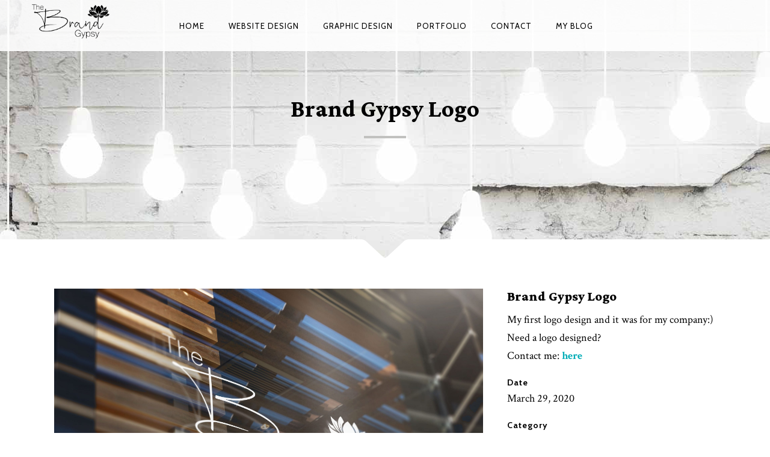

--- FILE ---
content_type: text/html; charset=UTF-8
request_url: https://thebrandgypsy.com/portfolio-item/brand-gypsy-logo/
body_size: 15078
content:
<!DOCTYPE html>
<html lang="en-US">
<head>
        	
        <meta charset="UTF-8"/>

        <link rel="profile" href="https://gmpg.org/xfn/11"/>
        <link rel="pingback" href="https://thebrandgypsy.com/xmlrpc.php"/>

                <meta name="viewport" content="width=device-width,initial-scale=1,user-scalable=no">
        
	<title>Brand Gypsy Logo | The Brand Gypsy</title>
<script type="application/javascript">var eltdCoreAjaxUrl = "https://thebrandgypsy.com/wp-admin/admin-ajax.php"</script><meta name='robots' content='max-image-preview:large' />
	<style>img:is([sizes="auto" i], [sizes^="auto," i]) { contain-intrinsic-size: 3000px 1500px }</style>
	
<!-- This site is optimized with the Yoast SEO Premium plugin v13.0 - https://yoast.com/wordpress/plugins/seo/ -->
<meta name="description" content="My first logo design and it was for my company:)"/>
<meta name="robots" content="max-snippet:-1, max-image-preview:large, max-video-preview:-1"/>
<link rel="canonical" href="https://thebrandgypsy.com/portfolio-item/brand-gypsy-logo/" />
<meta property="og:locale" content="en_US" />
<meta property="og:type" content="article" />
<meta property="og:title" content="Brand Gypsy Logo | The Brand Gypsy" />
<meta property="og:description" content="My first logo design and it was for my company:)" />
<meta property="og:url" content="https://thebrandgypsy.com/portfolio-item/brand-gypsy-logo/" />
<meta property="og:site_name" content="The Brand Gypsy" />
<meta property="article:publisher" content="https://www.facebook.com/thebrandgypsy" />
<meta property="og:image" content="https://thebrandgypsy.com/wp-content/uploads/2020/03/the-brand-gypsy-salon-logo-cover-oct-1024x1024.png" />
<meta property="og:image:secure_url" content="https://thebrandgypsy.com/wp-content/uploads/2020/03/the-brand-gypsy-salon-logo-cover-oct-1024x1024.png" />
<meta property="og:image:width" content="1024" />
<meta property="og:image:height" content="1024" />
<meta name="twitter:card" content="summary_large_image" />
<meta name="twitter:description" content="My first logo design and it was for my company:)" />
<meta name="twitter:title" content="Brand Gypsy Logo | The Brand Gypsy" />
<meta name="twitter:image" content="https://thebrandgypsy.com/wp-content/uploads/2020/03/the-brand-gypsy-salon-logo-cover-oct.png" />
<script type='application/ld+json' class='yoast-schema-graph yoast-schema-graph--main'>{"@context":"https://schema.org","@graph":[{"@type":"Organization","@id":"https://thebrandgypsy.com/#organization","name":"The Brand Gypsy","url":"https://thebrandgypsy.com/","sameAs":["https://www.facebook.com/thebrandgypsy","https://www.instagram.com/thebrandgypsy/","https://www.linkedin.com/in/thebrandgypsy/"],"logo":{"@type":"ImageObject","@id":"https://thebrandgypsy.com/#logo","url":false,"caption":"The Brand Gypsy"},"image":{"@id":"https://thebrandgypsy.com/#logo"}},{"@type":"WebSite","@id":"https://thebrandgypsy.com/#website","url":"https://thebrandgypsy.com/","name":"The Brand Gypsy","description":"Website and Graphic Design","publisher":{"@id":"https://thebrandgypsy.com/#organization"},"potentialAction":{"@type":"SearchAction","target":"https://thebrandgypsy.com/?s={search_term_string}","query-input":"required name=search_term_string"}},{"@type":"ImageObject","@id":"https://thebrandgypsy.com/portfolio-item/brand-gypsy-logo/#primaryimage","url":"https://thebrandgypsy.com/wp-content/uploads/2020/03/the-brand-gypsy-salon-logo-cover-oct.png","width":2400,"height":2400},{"@type":"WebPage","@id":"https://thebrandgypsy.com/portfolio-item/brand-gypsy-logo/#webpage","url":"https://thebrandgypsy.com/portfolio-item/brand-gypsy-logo/","inLanguage":"en-US","name":"Brand Gypsy Logo | The Brand Gypsy","isPartOf":{"@id":"https://thebrandgypsy.com/#website"},"primaryImageOfPage":{"@id":"https://thebrandgypsy.com/portfolio-item/brand-gypsy-logo/#primaryimage"},"datePublished":"2020-03-29T08:33:21+00:00","dateModified":"2023-02-20T08:27:33+00:00","description":"My first logo design and it was for my company:)"}]}</script>
<!-- / Yoast SEO Premium plugin. -->

<link rel='dns-prefetch' href='//fonts.googleapis.com' />
<link rel="alternate" type="application/rss+xml" title="The Brand Gypsy &raquo; Feed" href="https://thebrandgypsy.com/feed/" />
<link rel="alternate" type="application/rss+xml" title="The Brand Gypsy &raquo; Comments Feed" href="https://thebrandgypsy.com/comments/feed/" />
<link rel="alternate" type="application/rss+xml" title="The Brand Gypsy &raquo; Brand Gypsy Logo Comments Feed" href="https://thebrandgypsy.com/portfolio-item/brand-gypsy-logo/feed/" />
<script type="text/javascript">
/* <![CDATA[ */
window._wpemojiSettings = {"baseUrl":"https:\/\/s.w.org\/images\/core\/emoji\/16.0.1\/72x72\/","ext":".png","svgUrl":"https:\/\/s.w.org\/images\/core\/emoji\/16.0.1\/svg\/","svgExt":".svg","source":{"concatemoji":"https:\/\/thebrandgypsy.com\/wp-includes\/js\/wp-emoji-release.min.js?ver=6.8.3"}};
/*! This file is auto-generated */
!function(s,n){var o,i,e;function c(e){try{var t={supportTests:e,timestamp:(new Date).valueOf()};sessionStorage.setItem(o,JSON.stringify(t))}catch(e){}}function p(e,t,n){e.clearRect(0,0,e.canvas.width,e.canvas.height),e.fillText(t,0,0);var t=new Uint32Array(e.getImageData(0,0,e.canvas.width,e.canvas.height).data),a=(e.clearRect(0,0,e.canvas.width,e.canvas.height),e.fillText(n,0,0),new Uint32Array(e.getImageData(0,0,e.canvas.width,e.canvas.height).data));return t.every(function(e,t){return e===a[t]})}function u(e,t){e.clearRect(0,0,e.canvas.width,e.canvas.height),e.fillText(t,0,0);for(var n=e.getImageData(16,16,1,1),a=0;a<n.data.length;a++)if(0!==n.data[a])return!1;return!0}function f(e,t,n,a){switch(t){case"flag":return n(e,"\ud83c\udff3\ufe0f\u200d\u26a7\ufe0f","\ud83c\udff3\ufe0f\u200b\u26a7\ufe0f")?!1:!n(e,"\ud83c\udde8\ud83c\uddf6","\ud83c\udde8\u200b\ud83c\uddf6")&&!n(e,"\ud83c\udff4\udb40\udc67\udb40\udc62\udb40\udc65\udb40\udc6e\udb40\udc67\udb40\udc7f","\ud83c\udff4\u200b\udb40\udc67\u200b\udb40\udc62\u200b\udb40\udc65\u200b\udb40\udc6e\u200b\udb40\udc67\u200b\udb40\udc7f");case"emoji":return!a(e,"\ud83e\udedf")}return!1}function g(e,t,n,a){var r="undefined"!=typeof WorkerGlobalScope&&self instanceof WorkerGlobalScope?new OffscreenCanvas(300,150):s.createElement("canvas"),o=r.getContext("2d",{willReadFrequently:!0}),i=(o.textBaseline="top",o.font="600 32px Arial",{});return e.forEach(function(e){i[e]=t(o,e,n,a)}),i}function t(e){var t=s.createElement("script");t.src=e,t.defer=!0,s.head.appendChild(t)}"undefined"!=typeof Promise&&(o="wpEmojiSettingsSupports",i=["flag","emoji"],n.supports={everything:!0,everythingExceptFlag:!0},e=new Promise(function(e){s.addEventListener("DOMContentLoaded",e,{once:!0})}),new Promise(function(t){var n=function(){try{var e=JSON.parse(sessionStorage.getItem(o));if("object"==typeof e&&"number"==typeof e.timestamp&&(new Date).valueOf()<e.timestamp+604800&&"object"==typeof e.supportTests)return e.supportTests}catch(e){}return null}();if(!n){if("undefined"!=typeof Worker&&"undefined"!=typeof OffscreenCanvas&&"undefined"!=typeof URL&&URL.createObjectURL&&"undefined"!=typeof Blob)try{var e="postMessage("+g.toString()+"("+[JSON.stringify(i),f.toString(),p.toString(),u.toString()].join(",")+"));",a=new Blob([e],{type:"text/javascript"}),r=new Worker(URL.createObjectURL(a),{name:"wpTestEmojiSupports"});return void(r.onmessage=function(e){c(n=e.data),r.terminate(),t(n)})}catch(e){}c(n=g(i,f,p,u))}t(n)}).then(function(e){for(var t in e)n.supports[t]=e[t],n.supports.everything=n.supports.everything&&n.supports[t],"flag"!==t&&(n.supports.everythingExceptFlag=n.supports.everythingExceptFlag&&n.supports[t]);n.supports.everythingExceptFlag=n.supports.everythingExceptFlag&&!n.supports.flag,n.DOMReady=!1,n.readyCallback=function(){n.DOMReady=!0}}).then(function(){return e}).then(function(){var e;n.supports.everything||(n.readyCallback(),(e=n.source||{}).concatemoji?t(e.concatemoji):e.wpemoji&&e.twemoji&&(t(e.twemoji),t(e.wpemoji)))}))}((window,document),window._wpemojiSettings);
/* ]]> */
</script>

<style id='wp-emoji-styles-inline-css' type='text/css'>

	img.wp-smiley, img.emoji {
		display: inline !important;
		border: none !important;
		box-shadow: none !important;
		height: 1em !important;
		width: 1em !important;
		margin: 0 0.07em !important;
		vertical-align: -0.1em !important;
		background: none !important;
		padding: 0 !important;
	}
</style>
<link rel='stylesheet' id='wp-block-library-css' href='https://thebrandgypsy.com/wp-includes/css/dist/block-library/style.min.css?ver=6.8.3' type='text/css' media='all' />
<style id='classic-theme-styles-inline-css' type='text/css'>
/*! This file is auto-generated */
.wp-block-button__link{color:#fff;background-color:#32373c;border-radius:9999px;box-shadow:none;text-decoration:none;padding:calc(.667em + 2px) calc(1.333em + 2px);font-size:1.125em}.wp-block-file__button{background:#32373c;color:#fff;text-decoration:none}
</style>
<style id='global-styles-inline-css' type='text/css'>
:root{--wp--preset--aspect-ratio--square: 1;--wp--preset--aspect-ratio--4-3: 4/3;--wp--preset--aspect-ratio--3-4: 3/4;--wp--preset--aspect-ratio--3-2: 3/2;--wp--preset--aspect-ratio--2-3: 2/3;--wp--preset--aspect-ratio--16-9: 16/9;--wp--preset--aspect-ratio--9-16: 9/16;--wp--preset--color--black: #000000;--wp--preset--color--cyan-bluish-gray: #abb8c3;--wp--preset--color--white: #ffffff;--wp--preset--color--pale-pink: #f78da7;--wp--preset--color--vivid-red: #cf2e2e;--wp--preset--color--luminous-vivid-orange: #ff6900;--wp--preset--color--luminous-vivid-amber: #fcb900;--wp--preset--color--light-green-cyan: #7bdcb5;--wp--preset--color--vivid-green-cyan: #00d084;--wp--preset--color--pale-cyan-blue: #8ed1fc;--wp--preset--color--vivid-cyan-blue: #0693e3;--wp--preset--color--vivid-purple: #9b51e0;--wp--preset--gradient--vivid-cyan-blue-to-vivid-purple: linear-gradient(135deg,rgba(6,147,227,1) 0%,rgb(155,81,224) 100%);--wp--preset--gradient--light-green-cyan-to-vivid-green-cyan: linear-gradient(135deg,rgb(122,220,180) 0%,rgb(0,208,130) 100%);--wp--preset--gradient--luminous-vivid-amber-to-luminous-vivid-orange: linear-gradient(135deg,rgba(252,185,0,1) 0%,rgba(255,105,0,1) 100%);--wp--preset--gradient--luminous-vivid-orange-to-vivid-red: linear-gradient(135deg,rgba(255,105,0,1) 0%,rgb(207,46,46) 100%);--wp--preset--gradient--very-light-gray-to-cyan-bluish-gray: linear-gradient(135deg,rgb(238,238,238) 0%,rgb(169,184,195) 100%);--wp--preset--gradient--cool-to-warm-spectrum: linear-gradient(135deg,rgb(74,234,220) 0%,rgb(151,120,209) 20%,rgb(207,42,186) 40%,rgb(238,44,130) 60%,rgb(251,105,98) 80%,rgb(254,248,76) 100%);--wp--preset--gradient--blush-light-purple: linear-gradient(135deg,rgb(255,206,236) 0%,rgb(152,150,240) 100%);--wp--preset--gradient--blush-bordeaux: linear-gradient(135deg,rgb(254,205,165) 0%,rgb(254,45,45) 50%,rgb(107,0,62) 100%);--wp--preset--gradient--luminous-dusk: linear-gradient(135deg,rgb(255,203,112) 0%,rgb(199,81,192) 50%,rgb(65,88,208) 100%);--wp--preset--gradient--pale-ocean: linear-gradient(135deg,rgb(255,245,203) 0%,rgb(182,227,212) 50%,rgb(51,167,181) 100%);--wp--preset--gradient--electric-grass: linear-gradient(135deg,rgb(202,248,128) 0%,rgb(113,206,126) 100%);--wp--preset--gradient--midnight: linear-gradient(135deg,rgb(2,3,129) 0%,rgb(40,116,252) 100%);--wp--preset--font-size--small: 13px;--wp--preset--font-size--medium: 20px;--wp--preset--font-size--large: 36px;--wp--preset--font-size--x-large: 42px;--wp--preset--spacing--20: 0.44rem;--wp--preset--spacing--30: 0.67rem;--wp--preset--spacing--40: 1rem;--wp--preset--spacing--50: 1.5rem;--wp--preset--spacing--60: 2.25rem;--wp--preset--spacing--70: 3.38rem;--wp--preset--spacing--80: 5.06rem;--wp--preset--shadow--natural: 6px 6px 9px rgba(0, 0, 0, 0.2);--wp--preset--shadow--deep: 12px 12px 50px rgba(0, 0, 0, 0.4);--wp--preset--shadow--sharp: 6px 6px 0px rgba(0, 0, 0, 0.2);--wp--preset--shadow--outlined: 6px 6px 0px -3px rgba(255, 255, 255, 1), 6px 6px rgba(0, 0, 0, 1);--wp--preset--shadow--crisp: 6px 6px 0px rgba(0, 0, 0, 1);}:where(.is-layout-flex){gap: 0.5em;}:where(.is-layout-grid){gap: 0.5em;}body .is-layout-flex{display: flex;}.is-layout-flex{flex-wrap: wrap;align-items: center;}.is-layout-flex > :is(*, div){margin: 0;}body .is-layout-grid{display: grid;}.is-layout-grid > :is(*, div){margin: 0;}:where(.wp-block-columns.is-layout-flex){gap: 2em;}:where(.wp-block-columns.is-layout-grid){gap: 2em;}:where(.wp-block-post-template.is-layout-flex){gap: 1.25em;}:where(.wp-block-post-template.is-layout-grid){gap: 1.25em;}.has-black-color{color: var(--wp--preset--color--black) !important;}.has-cyan-bluish-gray-color{color: var(--wp--preset--color--cyan-bluish-gray) !important;}.has-white-color{color: var(--wp--preset--color--white) !important;}.has-pale-pink-color{color: var(--wp--preset--color--pale-pink) !important;}.has-vivid-red-color{color: var(--wp--preset--color--vivid-red) !important;}.has-luminous-vivid-orange-color{color: var(--wp--preset--color--luminous-vivid-orange) !important;}.has-luminous-vivid-amber-color{color: var(--wp--preset--color--luminous-vivid-amber) !important;}.has-light-green-cyan-color{color: var(--wp--preset--color--light-green-cyan) !important;}.has-vivid-green-cyan-color{color: var(--wp--preset--color--vivid-green-cyan) !important;}.has-pale-cyan-blue-color{color: var(--wp--preset--color--pale-cyan-blue) !important;}.has-vivid-cyan-blue-color{color: var(--wp--preset--color--vivid-cyan-blue) !important;}.has-vivid-purple-color{color: var(--wp--preset--color--vivid-purple) !important;}.has-black-background-color{background-color: var(--wp--preset--color--black) !important;}.has-cyan-bluish-gray-background-color{background-color: var(--wp--preset--color--cyan-bluish-gray) !important;}.has-white-background-color{background-color: var(--wp--preset--color--white) !important;}.has-pale-pink-background-color{background-color: var(--wp--preset--color--pale-pink) !important;}.has-vivid-red-background-color{background-color: var(--wp--preset--color--vivid-red) !important;}.has-luminous-vivid-orange-background-color{background-color: var(--wp--preset--color--luminous-vivid-orange) !important;}.has-luminous-vivid-amber-background-color{background-color: var(--wp--preset--color--luminous-vivid-amber) !important;}.has-light-green-cyan-background-color{background-color: var(--wp--preset--color--light-green-cyan) !important;}.has-vivid-green-cyan-background-color{background-color: var(--wp--preset--color--vivid-green-cyan) !important;}.has-pale-cyan-blue-background-color{background-color: var(--wp--preset--color--pale-cyan-blue) !important;}.has-vivid-cyan-blue-background-color{background-color: var(--wp--preset--color--vivid-cyan-blue) !important;}.has-vivid-purple-background-color{background-color: var(--wp--preset--color--vivid-purple) !important;}.has-black-border-color{border-color: var(--wp--preset--color--black) !important;}.has-cyan-bluish-gray-border-color{border-color: var(--wp--preset--color--cyan-bluish-gray) !important;}.has-white-border-color{border-color: var(--wp--preset--color--white) !important;}.has-pale-pink-border-color{border-color: var(--wp--preset--color--pale-pink) !important;}.has-vivid-red-border-color{border-color: var(--wp--preset--color--vivid-red) !important;}.has-luminous-vivid-orange-border-color{border-color: var(--wp--preset--color--luminous-vivid-orange) !important;}.has-luminous-vivid-amber-border-color{border-color: var(--wp--preset--color--luminous-vivid-amber) !important;}.has-light-green-cyan-border-color{border-color: var(--wp--preset--color--light-green-cyan) !important;}.has-vivid-green-cyan-border-color{border-color: var(--wp--preset--color--vivid-green-cyan) !important;}.has-pale-cyan-blue-border-color{border-color: var(--wp--preset--color--pale-cyan-blue) !important;}.has-vivid-cyan-blue-border-color{border-color: var(--wp--preset--color--vivid-cyan-blue) !important;}.has-vivid-purple-border-color{border-color: var(--wp--preset--color--vivid-purple) !important;}.has-vivid-cyan-blue-to-vivid-purple-gradient-background{background: var(--wp--preset--gradient--vivid-cyan-blue-to-vivid-purple) !important;}.has-light-green-cyan-to-vivid-green-cyan-gradient-background{background: var(--wp--preset--gradient--light-green-cyan-to-vivid-green-cyan) !important;}.has-luminous-vivid-amber-to-luminous-vivid-orange-gradient-background{background: var(--wp--preset--gradient--luminous-vivid-amber-to-luminous-vivid-orange) !important;}.has-luminous-vivid-orange-to-vivid-red-gradient-background{background: var(--wp--preset--gradient--luminous-vivid-orange-to-vivid-red) !important;}.has-very-light-gray-to-cyan-bluish-gray-gradient-background{background: var(--wp--preset--gradient--very-light-gray-to-cyan-bluish-gray) !important;}.has-cool-to-warm-spectrum-gradient-background{background: var(--wp--preset--gradient--cool-to-warm-spectrum) !important;}.has-blush-light-purple-gradient-background{background: var(--wp--preset--gradient--blush-light-purple) !important;}.has-blush-bordeaux-gradient-background{background: var(--wp--preset--gradient--blush-bordeaux) !important;}.has-luminous-dusk-gradient-background{background: var(--wp--preset--gradient--luminous-dusk) !important;}.has-pale-ocean-gradient-background{background: var(--wp--preset--gradient--pale-ocean) !important;}.has-electric-grass-gradient-background{background: var(--wp--preset--gradient--electric-grass) !important;}.has-midnight-gradient-background{background: var(--wp--preset--gradient--midnight) !important;}.has-small-font-size{font-size: var(--wp--preset--font-size--small) !important;}.has-medium-font-size{font-size: var(--wp--preset--font-size--medium) !important;}.has-large-font-size{font-size: var(--wp--preset--font-size--large) !important;}.has-x-large-font-size{font-size: var(--wp--preset--font-size--x-large) !important;}
:where(.wp-block-post-template.is-layout-flex){gap: 1.25em;}:where(.wp-block-post-template.is-layout-grid){gap: 1.25em;}
:where(.wp-block-columns.is-layout-flex){gap: 2em;}:where(.wp-block-columns.is-layout-grid){gap: 2em;}
:root :where(.wp-block-pullquote){font-size: 1.5em;line-height: 1.6;}
</style>
<link rel='stylesheet' id='contact-form-7-css' href='https://thebrandgypsy.com/wp-content/plugins/contact-form-7/includes/css/styles.css?ver=6.1.4' type='text/css' media='all' />
<link rel='stylesheet' id='rs-plugin-settings-css' href='https://thebrandgypsy.com/wp-content/plugins/revslide/public/assets/css/rs6.css?ver=6.2.2' type='text/css' media='all' />
<style id='rs-plugin-settings-inline-css' type='text/css'>
#rs-demo-id {}
</style>
<link rel='stylesheet' id='chandelier-elated-default-style-css' href='https://thebrandgypsy.com/wp-content/themes/chandelier/style.css?ver=6.8.3' type='text/css' media='all' />
<link rel='stylesheet' id='chandelier-elated-modules-plugins-css' href='https://thebrandgypsy.com/wp-content/themes/chandelier/assets/css/plugins.min.css?ver=6.8.3' type='text/css' media='all' />
<link rel='stylesheet' id='chandelier-elated-modules-css' href='https://thebrandgypsy.com/wp-content/themes/chandelier/assets/css/modules.min.css?ver=6.8.3' type='text/css' media='all' />
<link rel='stylesheet' id='eltd_font_awesome-css' href='https://thebrandgypsy.com/wp-content/themes/chandelier/assets/css/font-awesome/css/fontawesome-all.min.css?ver=6.8.3' type='text/css' media='all' />
<link rel='stylesheet' id='eltd_font_elegant-css' href='https://thebrandgypsy.com/wp-content/themes/chandelier/assets/css/elegant-icons/style.min.css?ver=6.8.3' type='text/css' media='all' />
<link rel='stylesheet' id='eltd_ion_icons-css' href='https://thebrandgypsy.com/wp-content/themes/chandelier/assets/css/ion-icons/css/ionicons.min.css?ver=6.8.3' type='text/css' media='all' />
<link rel='stylesheet' id='eltd_linea_icons-css' href='https://thebrandgypsy.com/wp-content/themes/chandelier/assets/css/linea-icons/style.css?ver=6.8.3' type='text/css' media='all' />
<link rel='stylesheet' id='eltd_simple_line_icons-css' href='https://thebrandgypsy.com/wp-content/themes/chandelier/assets/css/simple-line-icons/simple-line-icons.css?ver=6.8.3' type='text/css' media='all' />
<link rel='stylesheet' id='eltd_dripicons-css' href='https://thebrandgypsy.com/wp-content/themes/chandelier/assets/css/dripicons/dripicons.css?ver=6.8.3' type='text/css' media='all' />
<link rel='stylesheet' id='chandelier-elated-blog-css' href='https://thebrandgypsy.com/wp-content/themes/chandelier/assets/css/blog.min.css?ver=6.8.3' type='text/css' media='all' />
<link rel='stylesheet' id='mediaelement-css' href='https://thebrandgypsy.com/wp-includes/js/mediaelement/mediaelementplayer-legacy.min.css?ver=4.2.17' type='text/css' media='all' />
<link rel='stylesheet' id='wp-mediaelement-css' href='https://thebrandgypsy.com/wp-includes/js/mediaelement/wp-mediaelement.min.css?ver=6.8.3' type='text/css' media='all' />
<link rel='stylesheet' id='chandelier-elated-modules-responsive-css' href='https://thebrandgypsy.com/wp-content/themes/chandelier/assets/css/modules-responsive.min.css?ver=6.8.3' type='text/css' media='all' />
<link rel='stylesheet' id='chandelier-elated-blog-responsive-css' href='https://thebrandgypsy.com/wp-content/themes/chandelier/assets/css/blog-responsive.min.css?ver=6.8.3' type='text/css' media='all' />
<link rel='stylesheet' id='chandelier-elated-style-dynamic-responsive-css' href='https://thebrandgypsy.com/wp-content/themes/chandelier/assets/css/style_dynamic_responsive.css?ver=1744195625' type='text/css' media='all' />
<link rel='stylesheet' id='chandelier-elated-style-dynamic-css' href='https://thebrandgypsy.com/wp-content/themes/chandelier/assets/css/style_dynamic.css?ver=1744195625' type='text/css' media='all' />
<link rel='stylesheet' id='js_composer_front-css' href='https://thebrandgypsy.com/wp-content/plugins/js_composer/assets/css/js_composer.min.css?ver=6.4.1' type='text/css' media='all' />
<link rel='stylesheet' id='chandelier-elated-google-fonts-css' href='https://fonts.googleapis.com/css?family=Crimson+Text%3A100%2C100italic%2C200%2C200italic%2C300%2C300italic%2C400%2C400italic%2C500%2C500italic%2C600%2C600italic%2C700%2C700italic%2C800%2C800italic%2C900%2C900italic%7CCabin%3A100%2C100italic%2C200%2C200italic%2C300%2C300italic%2C400%2C400italic%2C500%2C500italic%2C600%2C600italic%2C700%2C700italic%2C800%2C800italic%2C900%2C900italic%7CLateef%3A100%2C100italic%2C200%2C200italic%2C300%2C300italic%2C400%2C400italic%2C500%2C500italic%2C600%2C600italic%2C700%2C700italic%2C800%2C800italic%2C900%2C900italic&#038;subset=latin%2Clatin-ext&#038;ver=1.0.0' type='text/css' media='all' />
<link rel='stylesheet' id='select2-css' href='https://thebrandgypsy.com/wp-content/themes/chandelier/framework/admin/assets/css/select2.min.css?ver=6.8.3' type='text/css' media='all' />
<link rel='stylesheet' id='chandelier-core-dashboard-style-css' href='https://thebrandgypsy.com/wp-content/plugins/eltd-cpt/core-dashboard/assets/css/core-dashboard.min.css?ver=6.8.3' type='text/css' media='all' />
<script type="text/javascript" src="https://thebrandgypsy.com/wp-includes/js/jquery/jquery.min.js?ver=3.7.1" id="jquery-core-js"></script>
<script type="text/javascript" src="https://thebrandgypsy.com/wp-includes/js/jquery/jquery-migrate.min.js?ver=3.4.1" id="jquery-migrate-js"></script>
<script type="text/javascript" src="https://thebrandgypsy.com/wp-content/plugins/revslide/public/assets/js/rbtools.min.js?ver=6.0" id="tp-tools-js"></script>
<script type="text/javascript" src="https://thebrandgypsy.com/wp-content/plugins/revslide/public/assets/js/rs6.min.js?ver=6.2.2" id="revmin-js"></script>
<link rel="https://api.w.org/" href="https://thebrandgypsy.com/wp-json/" /><link rel="EditURI" type="application/rsd+xml" title="RSD" href="https://thebrandgypsy.com/xmlrpc.php?rsd" />
<meta name="generator" content="WordPress 6.8.3" />
<link rel='shortlink' href='https://thebrandgypsy.com/?p=4894' />
<link rel="alternate" title="oEmbed (JSON)" type="application/json+oembed" href="https://thebrandgypsy.com/wp-json/oembed/1.0/embed?url=https%3A%2F%2Fthebrandgypsy.com%2Fportfolio-item%2Fbrand-gypsy-logo%2F" />
<link rel="alternate" title="oEmbed (XML)" type="text/xml+oembed" href="https://thebrandgypsy.com/wp-json/oembed/1.0/embed?url=https%3A%2F%2Fthebrandgypsy.com%2Fportfolio-item%2Fbrand-gypsy-logo%2F&#038;format=xml" />
<!-- Global site tag (gtag.js) - Google Analytics -->
<script async src="https://www.googletagmanager.com/gtag/js?id=UA-152857558-1"></script>
<script>
  window.dataLayer = window.dataLayer || [];
  function gtag(){dataLayer.push(arguments);}
  gtag('js', new Date());

  gtag('config', 'UA-152857558-1');
</script>

<!-- Global site tag (gtag.js) - Google Analytics -->
<script async src="https://www.googletagmanager.com/gtag/js?id=G-PETJ0973SV"></script>
<script>
  window.dataLayer = window.dataLayer || [];
  function gtag(){dataLayer.push(arguments);}
  gtag('js', new Date());

  gtag('config', 'G-PETJ0973SV');
</script>

<!-- Global site tag (gtag.js) - Google Ads: 664760225 -->
<script async src="https://www.googletagmanager.com/gtag/js?id=AW-664760225"></script>
<script>
  window.dataLayer = window.dataLayer || [];
  function gtag(){dataLayer.push(arguments);}
  gtag('js', new Date());

  gtag('config', 'AW-664760225');
</script>

<script>
  gtag('config', 'AW-664760225/gErSCLyji9kCEKHf_bwC', {
    'phone_conversion_number': '072 929 7681'
  });
</script><style type="text/css">/* generated in /home/thebra15/public_html/wp-content/themes/chandelier/functions.php chandelier_elated_page_main_color function */
.page-id-4894.eltd-404-page .eltd-page-not-found-subtitle, body:not(.eltd-menu-item-first-level-bg-color).page-id-4894 .eltd-main-menu > ul > li:hover > a, .page-id-4894 .eltd-main-menu ul li:hover > a, .page-id-4894 .eltd-main-menu ul li.eltd-active-item > a, .page-id-4894 footer .widget .tagcloud a:hover, .page-id-4894 .eltd-title .eltd-title-holder .eltd-subtitle, .page-id-4894 .eltd-side-menu-button-opener:hover, .page-id-4894 .eltd-search-opener:hover, .page-id-4894 .eltd-team.main-info-below-image .eltd-team-position, .page-id-4894 .eltd-team.main-info-below-image .eltd-team-social-holder-between .eltd-icon-shortcode a, .page-id-4894 .eltd-testimonials .eltd-testimonials-job, .page-id-4894 .eltd-testimonials .eltd-testimonials-website, .page-id-4894 blockquote .eltd-icon-quotations-holder, .page-id-4894 blockquote .eltd-blockquote-text, .page-id-4894 .eltd-ptf-list-wrapper .eltd-ptf-category-holder, .page-id-4894 .eltd-ptf-list-wrapper .eltd-ptf-category-holder span, .page-id-4894 .eltd-section-title-outer-holder .eltd-section-title-subtitle-holder h3, .page-id-4894 .eltd-processes-holder .eltd-process-arrow:after, .page-id-4894 .carousel-inner .eltd-slide-subtitle, .page-id-4894 aside.eltd-sidebar .widget ul li a:hover, .page-id-4894 aside.eltd-sidebar .widget .tagcloud a:hover, .page-id-4894 .eltd-blog-holder article .eltd-post-title-holder .eltd-post-info-category a, .page-id-4894 .eltd-blog-holder article.format-quote .eltd-post-qoute, .page-id-4894 .eltd-blog-holder article.format-quote .eltd-post-mark .eltd-quote-mark, .page-id-4894 .eltd-blog-holder article.format-link .eltd-post-mark span, .page-id-4894 .eltd-social-share-holder.eltd-list li a, .page-id-4894.eltd-light-header .eltd-page-header .eltd-main-menu>ul>li:hover>a, .page-id-4894.eltd-light-header .eltd-page-header .eltd-main-menu>ul>li.eltd-active-item>a, .page-id-4894.eltd-light-header.eltd-header-style-on-scroll .eltd-page-header .eltd-main-menu>ul>li:hover>a, .page-id-4894.eltd-light-header.eltd-header-style-on-scroll .eltd-page-header .eltd-main-menu>ul>li.eltd-active-item>a, .page-id-4894.eltd-dark-header .eltd-page-header .eltd-main-menu>ul>li:hover>a, .page-id-4894.eltd-dark-header .eltd-page-header .eltd-main-menu>ul>li.eltd-active-item>a, .page-id-4894.eltd-dark-header.eltd-header-style-on-scroll .eltd-page-header .eltd-main-menu>ul>li:hover>a, .page-id-4894.eltd-dark-header.eltd-header-style-on-scroll .eltd-page-header .eltd-main-menu>ul>li.eltd-active-item>a, .page-id-4894 .eltd-team.main-info-below-image .eltd-team-social-holder-between .eltd-icon-shortcode, .page-id-4894 .eltd-icon-list-item .eltd-icon-list-text, .postid-4894 .eltd-main-menu ul li:hover > a, .postid-4894 .eltd-main-menu ul li.eltd-active-item > a, .postid-4894 footer .widget .tagcloud a:hover, .postid-4894 .eltd-title .eltd-title-holder .eltd-subtitle, .postid-4894 .eltd-side-menu-button-opener:hover, .postid-4894 .eltd-search-opener:hover, .postid-4894 blockquote .eltd-icon-quotations-holder, .postid-4894 blockquote .eltd-blockquote-text, .postid-4894 aside.eltd-sidebar .widget ul li a:hover, .postid-4894 aside.eltd-sidebar .widget .tagcloud a:hover, .postid-4894 .eltd-blog-holder article .eltd-post-title-holder .eltd-post-info-category a, .postid-4894 .eltd-blog-holder article.format-quote .eltd-post-qoute, .postid-4894 .eltd-blog-holder article.format-quote .eltd-post-mark .eltd-quote-mark, .postid-4894 .eltd-blog-holder article.format-link .eltd-post-mark span, .postid-4894 .eltd-social-share-holder.eltd-list li a, .postid-4894.eltd-light-header .eltd-page-header .eltd-main-menu>ul>li:hover>a, .postid-4894.eltd-light-header .eltd-page-header .eltd-main-menu>ul>li.eltd-active-item>a, .postid-4894.eltd-light-header.eltd-header-style-on-scroll .eltd-page-header .eltd-main-menu>ul>li:hover>a, .postid-4894.eltd-light-header.eltd-header-style-on-scroll .eltd-page-header .eltd-main-menu>ul>li.eltd-active-item>a, .postid-4894.eltd-dark-header .eltd-page-header .eltd-main-menu>ul>li:hover>a, .postid-4894.eltd-dark-header .eltd-page-header .eltd-main-menu>ul>li.eltd-active-item>a, .postid-4894.eltd-dark-header.eltd-header-style-on-scroll .eltd-page-header .eltd-main-menu>ul>li:hover>a, .postid-4894.eltd-dark-header.eltd-header-style-on-scroll .eltd-page-header .eltd-main-menu>ul>li.eltd-active-item>a, .postid-4894 .eltd-icon-list-item .eltd-icon-list-text { color: #c1c1bf;}

/* generated in /home/thebra15/public_html/wp-content/themes/chandelier/functions.php chandelier_elated_page_main_color function */
.page-id-4894 footer .eltd-footer-top .widget .eltd-icon-shortcode a:hover .eltd-icon-element, .postid-4894 footer .eltd-footer-top .widget .eltd-icon-shortcode a:hover .eltd-icon-element { color: #c1c1bf!important;}

/* generated in /home/thebra15/public_html/wp-content/themes/chandelier/functions.php chandelier_elated_page_main_color function */
.page-id-4894 .wpcf7-form.cf7_custom_style_2 input.wpcf7-form-control.wpcf7-submit.eltd-btn, .page-id-4894 .eltd-newsletter input[type=submit], .page-id-4894 input.wpcf7-form-control.wpcf7-submit:hover, .page-id-4894 .eltd-title .eltd-title-separator-holder .eltd-title-separator, .page-id-4894 .eltd-progress-bar .eltd-progress-content-outer .eltd-progress-content, .page-id-4894 .eltd-pricing-tables.eltd-dark-skin .eltd-price-table.eltd-active .eltd-active-text, .page-id-4894 .eltd-processes-holder .eltd-process-arrow, .page-id-4894 .eltd-blog-holder article .eltd-post-content-info-column .eltd-post-date-day-year, .page-id-4894 .eltd-blog-holder article.format-audio .mejs-container .mejs-time-current, .page-id-4894 .eltd-blog-holder article.format-audio .mejs-container .mejs-horizontal-volume-current, .postid-4894 .eltd-title .eltd-title-separator-holder .eltd-title-separator, .postid-4894 .eltd-progress-bar .eltd-progress-content-outer .eltd-progress-content, .postid-4894 .eltd-blog-holder article .eltd-post-content-info-column .eltd-post-date-day-year, .postid-4894 .eltd-blog-holder article.format-audio .mejs-container .mejs-time-current, .postid-4894 .eltd-blog-holder article.format-audio .mejs-container .mejs-horizontal-volume-current { background-color: #c1c1bf;}

/* generated in /home/thebra15/public_html/wp-content/themes/chandelier/functions.php chandelier_elated_page_main_color function */
.page-id-4894 input.wpcf7-form-control.wpcf7-submit:hover, .page-id-4894 .post-password-form input[type="submit"]:hover, .postid-4894 .post-password-form input[type="submit"]:hover { background-color: #c1c1bf!important;}

/* generated in /home/thebra15/public_html/wp-content/themes/chandelier/functions.php chandelier_elated_page_main_color function */
.page-id-4894 .wpcf7-form div.wpcf7-mail-sent-ok, .page-id-4894 .eltd-single-product-summary .eltd-single-product-categories a { border-color: #c1c1bf;}

.postid-4894 p::selection{background:#c1c1bf }.postid-4894 p::-moz-selection{background:#c1c1bf }.page-id-4894 p::selection{background:#c1c1bf }.page-id-4894 p::-moz-selection{background:#c1c1bf }.postid-4894 span::selection{background:#c1c1bf }.postid-4894 span::-moz-selection{background:#c1c1bf }.page-id-4894 span::selection{background:#c1c1bf }.page-id-4894 span::-moz-selection{background:#c1c1bf }/* generated in /home/thebra15/public_html/wp-content/themes/chandelier/functions.php chandelier_elated_page_main_color function */
.page-id-4894.eltd-404-page .eltd-page-not-found-subtitle, body:not(.eltd-menu-item-first-level-bg-color).page-id-4894 .eltd-main-menu > ul > li:hover > a, .page-id-4894 .eltd-main-menu ul li:hover > a, .page-id-4894 .eltd-main-menu ul li.eltd-active-item > a, .page-id-4894 footer .widget .tagcloud a:hover, .page-id-4894 .eltd-title .eltd-title-holder .eltd-subtitle, .page-id-4894 .eltd-side-menu-button-opener:hover, .page-id-4894 .eltd-search-opener:hover, .page-id-4894 .eltd-team.main-info-below-image .eltd-team-position, .page-id-4894 .eltd-team.main-info-below-image .eltd-team-social-holder-between .eltd-icon-shortcode a, .page-id-4894 .eltd-testimonials .eltd-testimonials-job, .page-id-4894 .eltd-testimonials .eltd-testimonials-website, .page-id-4894 blockquote .eltd-icon-quotations-holder, .page-id-4894 blockquote .eltd-blockquote-text, .page-id-4894 .eltd-ptf-list-wrapper .eltd-ptf-category-holder, .page-id-4894 .eltd-ptf-list-wrapper .eltd-ptf-category-holder span, .page-id-4894 .eltd-section-title-outer-holder .eltd-section-title-subtitle-holder h3, .page-id-4894 .eltd-processes-holder .eltd-process-arrow:after, .page-id-4894 .carousel-inner .eltd-slide-subtitle, .page-id-4894 aside.eltd-sidebar .widget ul li a:hover, .page-id-4894 aside.eltd-sidebar .widget .tagcloud a:hover, .page-id-4894 .eltd-blog-holder article .eltd-post-title-holder .eltd-post-info-category a, .page-id-4894 .eltd-blog-holder article.format-quote .eltd-post-qoute, .page-id-4894 .eltd-blog-holder article.format-quote .eltd-post-mark .eltd-quote-mark, .page-id-4894 .eltd-blog-holder article.format-link .eltd-post-mark span, .page-id-4894 .eltd-social-share-holder.eltd-list li a, .page-id-4894.eltd-light-header .eltd-page-header .eltd-main-menu>ul>li:hover>a, .page-id-4894.eltd-light-header .eltd-page-header .eltd-main-menu>ul>li.eltd-active-item>a, .page-id-4894.eltd-light-header.eltd-header-style-on-scroll .eltd-page-header .eltd-main-menu>ul>li:hover>a, .page-id-4894.eltd-light-header.eltd-header-style-on-scroll .eltd-page-header .eltd-main-menu>ul>li.eltd-active-item>a, .page-id-4894.eltd-dark-header .eltd-page-header .eltd-main-menu>ul>li:hover>a, .page-id-4894.eltd-dark-header .eltd-page-header .eltd-main-menu>ul>li.eltd-active-item>a, .page-id-4894.eltd-dark-header.eltd-header-style-on-scroll .eltd-page-header .eltd-main-menu>ul>li:hover>a, .page-id-4894.eltd-dark-header.eltd-header-style-on-scroll .eltd-page-header .eltd-main-menu>ul>li.eltd-active-item>a, .page-id-4894 .eltd-team.main-info-below-image .eltd-team-social-holder-between .eltd-icon-shortcode, .page-id-4894 .eltd-icon-list-item .eltd-icon-list-text, .postid-4894 .eltd-main-menu ul li:hover > a, .postid-4894 .eltd-main-menu ul li.eltd-active-item > a, .postid-4894 footer .widget .tagcloud a:hover, .postid-4894 .eltd-title .eltd-title-holder .eltd-subtitle, .postid-4894 .eltd-side-menu-button-opener:hover, .postid-4894 .eltd-search-opener:hover, .postid-4894 blockquote .eltd-icon-quotations-holder, .postid-4894 blockquote .eltd-blockquote-text, .postid-4894 aside.eltd-sidebar .widget ul li a:hover, .postid-4894 aside.eltd-sidebar .widget .tagcloud a:hover, .postid-4894 .eltd-blog-holder article .eltd-post-title-holder .eltd-post-info-category a, .postid-4894 .eltd-blog-holder article.format-quote .eltd-post-qoute, .postid-4894 .eltd-blog-holder article.format-quote .eltd-post-mark .eltd-quote-mark, .postid-4894 .eltd-blog-holder article.format-link .eltd-post-mark span, .postid-4894 .eltd-social-share-holder.eltd-list li a, .postid-4894.eltd-light-header .eltd-page-header .eltd-main-menu>ul>li:hover>a, .postid-4894.eltd-light-header .eltd-page-header .eltd-main-menu>ul>li.eltd-active-item>a, .postid-4894.eltd-light-header.eltd-header-style-on-scroll .eltd-page-header .eltd-main-menu>ul>li:hover>a, .postid-4894.eltd-light-header.eltd-header-style-on-scroll .eltd-page-header .eltd-main-menu>ul>li.eltd-active-item>a, .postid-4894.eltd-dark-header .eltd-page-header .eltd-main-menu>ul>li:hover>a, .postid-4894.eltd-dark-header .eltd-page-header .eltd-main-menu>ul>li.eltd-active-item>a, .postid-4894.eltd-dark-header.eltd-header-style-on-scroll .eltd-page-header .eltd-main-menu>ul>li:hover>a, .postid-4894.eltd-dark-header.eltd-header-style-on-scroll .eltd-page-header .eltd-main-menu>ul>li.eltd-active-item>a, .postid-4894 .eltd-icon-list-item .eltd-icon-list-text { color: #c1c1bf;}

/* generated in /home/thebra15/public_html/wp-content/themes/chandelier/functions.php chandelier_elated_page_main_color function */
.page-id-4894 footer .eltd-footer-top .widget .eltd-icon-shortcode a:hover .eltd-icon-element, .postid-4894 footer .eltd-footer-top .widget .eltd-icon-shortcode a:hover .eltd-icon-element { color: #c1c1bf!important;}

/* generated in /home/thebra15/public_html/wp-content/themes/chandelier/functions.php chandelier_elated_page_main_color function */
.page-id-4894 .wpcf7-form.cf7_custom_style_2 input.wpcf7-form-control.wpcf7-submit.eltd-btn, .page-id-4894 .eltd-newsletter input[type=submit], .page-id-4894 input.wpcf7-form-control.wpcf7-submit:hover, .page-id-4894 .eltd-title .eltd-title-separator-holder .eltd-title-separator, .page-id-4894 .eltd-progress-bar .eltd-progress-content-outer .eltd-progress-content, .page-id-4894 .eltd-pricing-tables.eltd-dark-skin .eltd-price-table.eltd-active .eltd-active-text, .page-id-4894 .eltd-processes-holder .eltd-process-arrow, .page-id-4894 .eltd-blog-holder article .eltd-post-content-info-column .eltd-post-date-day-year, .page-id-4894 .eltd-blog-holder article.format-audio .mejs-container .mejs-time-current, .page-id-4894 .eltd-blog-holder article.format-audio .mejs-container .mejs-horizontal-volume-current, .postid-4894 .eltd-title .eltd-title-separator-holder .eltd-title-separator, .postid-4894 .eltd-progress-bar .eltd-progress-content-outer .eltd-progress-content, .postid-4894 .eltd-blog-holder article .eltd-post-content-info-column .eltd-post-date-day-year, .postid-4894 .eltd-blog-holder article.format-audio .mejs-container .mejs-time-current, .postid-4894 .eltd-blog-holder article.format-audio .mejs-container .mejs-horizontal-volume-current { background-color: #c1c1bf;}

/* generated in /home/thebra15/public_html/wp-content/themes/chandelier/functions.php chandelier_elated_page_main_color function */
.page-id-4894 input.wpcf7-form-control.wpcf7-submit:hover, .page-id-4894 .post-password-form input[type="submit"]:hover, .postid-4894 .post-password-form input[type="submit"]:hover { background-color: #c1c1bf!important;}

/* generated in /home/thebra15/public_html/wp-content/themes/chandelier/functions.php chandelier_elated_page_main_color function */
.page-id-4894 .wpcf7-form div.wpcf7-mail-sent-ok, .page-id-4894 .eltd-single-product-summary .eltd-single-product-categories a { border-color: #c1c1bf;}

.postid-4894 p::selection{background:#c1c1bf }.postid-4894 p::-moz-selection{background:#c1c1bf }.page-id-4894 p::selection{background:#c1c1bf }.page-id-4894 p::-moz-selection{background:#c1c1bf }.postid-4894 span::selection{background:#c1c1bf }.postid-4894 span::-moz-selection{background:#c1c1bf }.page-id-4894 span::selection{background:#c1c1bf }.page-id-4894 span::-moz-selection{background:#c1c1bf }/* generated in /home/thebra15/public_html/wp-content/themes/chandelier/functions.php chandelier_elated_container_style function */
.page-id-4894 .eltd-wrapper-inner, .page-id-4894 .eltd-content, .page-id-4894 .eltd-container, .page-id-4894 .eltd-full-width, .page-id-4894 .eltd-title-svg-holder .eltd-title-svg-holder-side, .page-id-4894 .eltd-title-svg-holder .eltd-title-svg-holder-middle path, .postid-4894 .eltd-wrapper-inner, .postd-4894 .eltd-content, .postid-4894 .eltd-container, .postid-4894 .eltd-full-width, .postid-4894 .eltd-title-svg-holder .eltd-title-svg-holder-side, .postid-4894 .eltd-title-svg-holder .eltd-title-svg-holder-middle path { background-color: #ffffff;fill: #ffffff;}

</style><meta name="generator" content="Powered by WPBakery Page Builder - drag and drop page builder for WordPress."/>
<meta name="generator" content="Powered by Slider Revolution 6.2.2 - responsive, Mobile-Friendly Slider Plugin for WordPress with comfortable drag and drop interface." />
<link rel="icon" href="https://thebrandgypsy.com/wp-content/uploads/2023/01/cropped-Favicon-Black-32x32.png" sizes="32x32" />
<link rel="icon" href="https://thebrandgypsy.com/wp-content/uploads/2023/01/cropped-Favicon-Black-192x192.png" sizes="192x192" />
<link rel="apple-touch-icon" href="https://thebrandgypsy.com/wp-content/uploads/2023/01/cropped-Favicon-Black-180x180.png" />
<meta name="msapplication-TileImage" content="https://thebrandgypsy.com/wp-content/uploads/2023/01/cropped-Favicon-Black-270x270.png" />
<script type="text/javascript">function setREVStartSize(e){			
			try {								
				var pw = document.getElementById(e.c).parentNode.offsetWidth,
					newh;
				pw = pw===0 || isNaN(pw) ? window.innerWidth : pw;
				e.tabw = e.tabw===undefined ? 0 : parseInt(e.tabw);
				e.thumbw = e.thumbw===undefined ? 0 : parseInt(e.thumbw);
				e.tabh = e.tabh===undefined ? 0 : parseInt(e.tabh);
				e.thumbh = e.thumbh===undefined ? 0 : parseInt(e.thumbh);
				e.tabhide = e.tabhide===undefined ? 0 : parseInt(e.tabhide);
				e.thumbhide = e.thumbhide===undefined ? 0 : parseInt(e.thumbhide);
				e.mh = e.mh===undefined || e.mh=="" || e.mh==="auto" ? 0 : parseInt(e.mh,0);		
				if(e.layout==="fullscreen" || e.l==="fullscreen") 						
					newh = Math.max(e.mh,window.innerHeight);				
				else{					
					e.gw = Array.isArray(e.gw) ? e.gw : [e.gw];
					for (var i in e.rl) if (e.gw[i]===undefined || e.gw[i]===0) e.gw[i] = e.gw[i-1];					
					e.gh = e.el===undefined || e.el==="" || (Array.isArray(e.el) && e.el.length==0)? e.gh : e.el;
					e.gh = Array.isArray(e.gh) ? e.gh : [e.gh];
					for (var i in e.rl) if (e.gh[i]===undefined || e.gh[i]===0) e.gh[i] = e.gh[i-1];
										
					var nl = new Array(e.rl.length),
						ix = 0,						
						sl;					
					e.tabw = e.tabhide>=pw ? 0 : e.tabw;
					e.thumbw = e.thumbhide>=pw ? 0 : e.thumbw;
					e.tabh = e.tabhide>=pw ? 0 : e.tabh;
					e.thumbh = e.thumbhide>=pw ? 0 : e.thumbh;					
					for (var i in e.rl) nl[i] = e.rl[i]<window.innerWidth ? 0 : e.rl[i];
					sl = nl[0];									
					for (var i in nl) if (sl>nl[i] && nl[i]>0) { sl = nl[i]; ix=i;}															
					var m = pw>(e.gw[ix]+e.tabw+e.thumbw) ? 1 : (pw-(e.tabw+e.thumbw)) / (e.gw[ix]);					

					newh =  (e.type==="carousel" && e.justify==="true" ? e.gh[ix] : (e.gh[ix] * m)) + (e.tabh + e.thumbh);
				}			
				
				if(window.rs_init_css===undefined) window.rs_init_css = document.head.appendChild(document.createElement("style"));					
				document.getElementById(e.c).height = newh;
				window.rs_init_css.innerHTML += "#"+e.c+"_wrapper { height: "+newh+"px }";				
			} catch(e){
				console.log("Failure at Presize of Slider:" + e)
			}					   
		  };</script>
		<style type="text/css" id="wp-custom-css">
			.eltd-testimonials .eltd-testimonial-content {
    background-color: #fff;
    padding: 18px 90px 23px;
}
.eltd-testimonials .eltd-icon-shortcode {
    color: #000;
    font-size: 26px;
    text-align: center;
}
.eltd-testimonials .eltd-testimonial-author-text {
    line-height: 1.1em;
    font-size: 14px;
    font-family: Cabin,sans-serif;
    font-weight: 400;
    color: #000;
    text-transform: uppercase;
    letter-spacing: 1px;
}
.eltd-dark-header .eltd-sticky-header .eltd-main-menu > ul > li > a {
    color: #000;
}

.eltd-tabs.eltd-vertical .eltd-tabs-nav li.ui-state-active a, .eltd-tabs.eltd-vertical .eltd-tabs-nav li.ui-state-hover a {
    color: #fff;
}

element {
}
.eltd-blog-list-holder .eltd-item-info-section a {
    color: #797979;
    display: none;
}

element {
}
.eltd-blog-holder article .eltd-post-info a {
    color: #797979;
    display: none;
}

element {
}
footer .eltd-footer-bottom-holder {
    position: relative;
    display: table;
    table-layout: fixed;
    height: 100%;
    width: 100%;
    background-color: #000;
    height: 73px;
}
element {
}
.eltd-404-page .eltd-page-not-found-title {
    color: #000;
    font-size: 112px;
    line-height: 1em;
    position: relative;
    padding-bottom: 10px;
    margin-bottom: 24px;
}
element {
}
.eltd-404-page .eltd-page-not-found-text {
    color: #000;
    text-transform: none;
    font-family: "Crimson Text",serif;
    margin-bottom: 25px;
}
.eltd-blog-holder article .eltd-post-content-info-column {
    width: 70px;
    padding-right: 24px;
    vertical-align: top;
    display: none;
}
element {
}
.eltd-blog-holder article .eltd-post-title-holder {
    padding-left: 0px;
    margin-bottom: 15px;
}
element {
}
.eltd-blog-holder .eltd-comment-form, .eltd-blog-holder .eltd-comment-holder {
    margin-left: 0px;
}


.page-id-1711 span::selection {

    background: #00acb6;

}
.page-id-1711 span::selection {

    background: #00acb6;

}
.page-id-1711 span::selection {

    background: #00acb6;

}
.page-id-1711 span::selection {

    background: #00acb6;

}
::selection {

    background: #00acb6;

}
::selection {

    background: #00acb6;

}
::selection {

    background: #000000;

}
::selection {

    background: #000000;

}
::selection {

    background: #000;
    color: #fff;

}
::selection {

    background: #000;
    color: #fff;

}
element {
}
.eltd-portfolio-filter-holder .eltd-portfolio-filter-holder-inner ul li span {

    font-family: Cabin,sans-serif;
    position: relative;
    display: block;
    vertical-align: middle;
    font-size: 13px;
    padding: 0 16px;
    font-weight: 600;
    letter-spacing: .5px;
    line-height: px;
    text-transform: uppercase;
    -webkit-transition: color .15s ease-out;
    transition: color .15s ease-out;

}
element
}
.eltd-content-aligment-left {
    text-align: left;
}
body {
    font-family: 'Crimson Text',sans-serif;
    font-size: 18px;
    line-height: 30px;
    color: #000;
    font-weight: 400;
}
element {
}
.eltd-portfolio-filter-holder .eltd-portfolio-filter-holder-inner .eltd-ptf-sort-items {
    color: #000;
    display: inline-block;
    vertical-align: middle;
    font-family: Cabin,sans-serif;
    text-transform: uppercase;
    font-size: 13px;
    padding: 0 0px;
    font-weight: 600;
    letter-spacing: .5px;
    line-height: 18px;
    margin-right: 5px;
}

.eltd-blog-holder.eltd-blog-single article .eltd-post-info {
margin-top: 20px;
font-size: 16px;
display: none;
}

.eltd-blog-holder article .eltd-post-info {
display: none;
}

.single-post .eltd-post-image { display: none; }		</style>
		<style type="text/css" id="chandelier_elated-custom-css">/* Chrome Fix */
.eltd-vertical-align-containers .eltd-position-center:before, 
.eltd-vertical-align-containers .eltd-position-left:before, 
.eltd-vertical-align-containers .eltd-position-right:before {
    margin-right: 0;
}

.eltd-logo-wrapper a {
    position: relative;
    top: -7px;
}


@media only screen and (min-width:768px) and (max-width: 1200px){
.page-id-3621 .wpb_column.vc_column_container.vc_col-sm-4.vc_col-lg-2.vc_col-md-4:nth-child(3n+1) {
    clear: both;
}
}</style><noscript><style> .wpb_animate_when_almost_visible { opacity: 1; }</style></noscript></head>

<body data-rsssl=1 class="wp-singular portfolio-item-template-default single single-portfolio-item postid-4894 wp-theme-chandelier eltd-cpt-1.3.1 chandelier-ver-1.4  eltd-smooth-page-transitions eltd-blog-installed eltd-follow-portfolio-info eltd-header-standard eltd-sticky-header-on-scroll-down-up eltd-default-mobile-header eltd-sticky-up-mobile-header eltd-dropdown-slide-from-bottom eltd-dark-header eltd-header-style-on-scroll wpb-js-composer js-comp-ver-6.4.1 vc_responsive">

    <div class="eltd-smooth-transition-loader">
    </div>

<div class="eltd-wrapper">
    <div class="eltd-wrapper-inner">
        
<header class="eltd-page-header">
        <div class="eltd-menu-area" style="background-color:rgba(255, 255, 255, 0.9)">
        			            <div class="eltd-vertical-align-containers">
                <div class="eltd-position-left">
                    <div class="eltd-position-left-inner">
                        
<div class="eltd-logo-wrapper">
    <a href="https://thebrandgypsy.com/" style="height: 885px;">
        <img class="eltd-normal-logo" src="https://thebrandgypsy.com/wp-content/uploads/2023/01/Brand-Gypsy-Logo-Black.png" alt="logo"/>
        <img class="eltd-dark-logo" src="https://thebrandgypsy.com/wp-content/uploads/2023/01/Brand-Gypsy-Logo-Black.png" alt="dark logo"/>        <img class="eltd-light-logo" src="https://thebrandgypsy.com/wp-content/uploads/2023/01/Brand-Gypsy-Logo-Black.png" alt="light logo"/>    </a>
</div>

                    </div>
                </div>
                <div class="eltd-position-center">
                    <div class="eltd-position-center-inner">
                        
<nav class="eltd-main-menu eltd-drop-down eltd-default-nav">
    <ul id="menu-main-menu" class="clearfix"><li id="nav-menu-item-6575" class="menu-item menu-item-type-post_type menu-item-object-page menu-item-home  narrow"><a href="https://thebrandgypsy.com/" class=""><span class="item_outer"><span class="item_inner"><span class="menu_icon_wrapper"><i class="menu_icon blank fa"></i></span><span class="item_text">Home</span></span><span class="plus"></span></span></a></li>
<li id="nav-menu-item-6498" class="menu-item menu-item-type-post_type menu-item-object-page menu-item-has-children  has_sub narrow"><a href="https://thebrandgypsy.com/website-design/" class=""><span class="item_outer"><span class="item_inner"><span class="menu_icon_wrapper"><i class="menu_icon blank fa"></i></span><span class="item_text">Website Design</span></span><span class="plus"></span></span></a>
<div class="second"><div class="inner"><ul>
	<li id="nav-menu-item-6442" class="menu-item menu-item-type-post_type menu-item-object-page "><a href="https://thebrandgypsy.com/one-page-website-design/" class=""><span class="item_outer"><span class="item_inner"><span class="menu_icon_wrapper"><i class="menu_icon blank fa"></i></span><span class="item_text">One Page Websites</span></span><span class="plus"></span></span></a></li>
	<li id="nav-menu-item-6453" class="menu-item menu-item-type-post_type menu-item-object-page "><a href="https://thebrandgypsy.com/start-up-website-design/" class=""><span class="item_outer"><span class="item_inner"><span class="menu_icon_wrapper"><i class="menu_icon blank fa"></i></span><span class="item_text">Start Up Websites</span></span><span class="plus"></span></span></a></li>
	<li id="nav-menu-item-6450" class="menu-item menu-item-type-post_type menu-item-object-page "><a href="https://thebrandgypsy.com/business-website-design/" class=""><span class="item_outer"><span class="item_inner"><span class="menu_icon_wrapper"><i class="menu_icon blank fa"></i></span><span class="item_text">Business Websites</span></span><span class="plus"></span></span></a></li>
	<li id="nav-menu-item-6445" class="menu-item menu-item-type-post_type menu-item-object-page "><a href="https://thebrandgypsy.com/ecommerce-website-design/" class=""><span class="item_outer"><span class="item_inner"><span class="menu_icon_wrapper"><i class="menu_icon blank fa"></i></span><span class="item_text">Ecommerce Websites</span></span><span class="plus"></span></span></a></li>
</ul></div></div>
</li>
<li id="nav-menu-item-6420" class="menu-item menu-item-type-custom menu-item-object-custom menu-item-has-children  has_sub narrow"><a href="#" class=""><span class="item_outer"><span class="item_inner"><span class="menu_icon_wrapper"><i class="menu_icon blank fa"></i></span><span class="item_text">Graphic Design</span></span><span class="plus"></span></span></a>
<div class="second"><div class="inner"><ul>
	<li id="nav-menu-item-6421" class="menu-item menu-item-type-post_type menu-item-object-page "><a href="https://thebrandgypsy.com/business-branding-design/" class=""><span class="item_outer"><span class="item_inner"><span class="menu_icon_wrapper"><i class="menu_icon blank fa"></i></span><span class="item_text">Business Branding</span></span><span class="plus"></span></span></a></li>
	<li id="nav-menu-item-6422" class="menu-item menu-item-type-post_type menu-item-object-page "><a href="https://thebrandgypsy.com/company-profile-design/" class=""><span class="item_outer"><span class="item_inner"><span class="menu_icon_wrapper"><i class="menu_icon blank fa"></i></span><span class="item_text">Company Profiles</span></span><span class="plus"></span></span></a></li>
	<li id="nav-menu-item-7016" class="menu-item menu-item-type-post_type menu-item-object-page "><a href="https://thebrandgypsy.com/cv-design/" class=""><span class="item_outer"><span class="item_inner"><span class="menu_icon_wrapper"><i class="menu_icon blank fa"></i></span><span class="item_text">CV Design</span></span><span class="plus"></span></span></a></li>
	<li id="nav-menu-item-7014" class="menu-item menu-item-type-post_type menu-item-object-page "><a href="https://thebrandgypsy.com/event-designs/" class=""><span class="item_outer"><span class="item_inner"><span class="menu_icon_wrapper"><i class="menu_icon blank fa"></i></span><span class="item_text">Event  Designs</span></span><span class="plus"></span></span></a></li>
	<li id="nav-menu-item-6423" class="menu-item menu-item-type-post_type menu-item-object-page "><a href="https://thebrandgypsy.com/logo-designs-south-africa/" class=""><span class="item_outer"><span class="item_inner"><span class="menu_icon_wrapper"><i class="menu_icon blank fa"></i></span><span class="item_text">Logos</span></span><span class="plus"></span></span></a></li>
	<li id="nav-menu-item-6982" class="menu-item menu-item-type-post_type menu-item-object-page "><a href="https://thebrandgypsy.com/packaging-design/" class=""><span class="item_outer"><span class="item_inner"><span class="menu_icon_wrapper"><i class="menu_icon blank fa"></i></span><span class="item_text">Packaging Design</span></span><span class="plus"></span></span></a></li>
</ul></div></div>
</li>
<li id="nav-menu-item-6403" class="menu-item menu-item-type-post_type menu-item-object-page menu-item-has-children  has_sub narrow"><a href="https://thebrandgypsy.com/portfolio/" class=""><span class="item_outer"><span class="item_inner"><span class="menu_icon_wrapper"><i class="menu_icon blank fa"></i></span><span class="item_text">Portfolio</span></span><span class="plus"></span></span></a>
<div class="second"><div class="inner"><ul>
	<li id="nav-menu-item-7985" class="menu-item menu-item-type-custom menu-item-object-custom "><a href="https://thebrandgypsy.com/portfolio/#websites" class=""><span class="item_outer"><span class="item_inner"><span class="menu_icon_wrapper"><i class="menu_icon blank fa"></i></span><span class="item_text">Websites</span></span><span class="plus"></span></span></a></li>
	<li id="nav-menu-item-7984" class="menu-item menu-item-type-custom menu-item-object-custom "><a href="https://thebrandgypsy.com/portfolio/#logos" class=""><span class="item_outer"><span class="item_inner"><span class="menu_icon_wrapper"><i class="menu_icon blank fa"></i></span><span class="item_text">Logos</span></span><span class="plus"></span></span></a></li>
	<li id="nav-menu-item-7986" class="menu-item menu-item-type-custom menu-item-object-custom "><a href="https://thebrandgypsy.com/portfolio/#other" class=""><span class="item_outer"><span class="item_inner"><span class="menu_icon_wrapper"><i class="menu_icon blank fa"></i></span><span class="item_text">Other</span></span><span class="plus"></span></span></a></li>
</ul></div></div>
</li>
<li id="nav-menu-item-6098" class="menu-item menu-item-type-post_type menu-item-object-page  narrow"><a href="https://thebrandgypsy.com/contact/" class=""><span class="item_outer"><span class="item_inner"><span class="menu_icon_wrapper"><i class="menu_icon blank fa"></i></span><span class="item_text">Contact</span></span><span class="plus"></span></span></a></li>
<li id="nav-menu-item-6402" class="menu-item menu-item-type-post_type menu-item-object-page  narrow"><a href="https://thebrandgypsy.com/blog/" class=""><span class="item_outer"><span class="item_inner"><span class="menu_icon_wrapper"><i class="menu_icon blank fa"></i></span><span class="item_text">My Blog</span></span><span class="plus"></span></span></a></li>
</ul></nav>

                    </div>
                </div>
                <div class="eltd-position-right">
                    <div class="eltd-position-right-inner">
						                    </div>
                </div>
            </div>
            </div>
            
<div class="eltd-sticky-header">
        <div class="eltd-sticky-holder">
                <div class=" eltd-vertical-align-containers">
                <div class="eltd-position-left">
                    <div class="eltd-position-left-inner">
                        
<div class="eltd-logo-wrapper">
    <a href="https://thebrandgypsy.com/" style="height: 885px;">
        <img class="eltd-normal-logo" src="https://thebrandgypsy.com/wp-content/uploads/2023/01/Brand-Gypsy-Logo-Black.png" alt="logo"/>
        <img class="eltd-dark-logo" src="https://thebrandgypsy.com/wp-content/uploads/2023/01/Brand-Gypsy-Logo-Black.png" alt="dark logo"/>        <img class="eltd-light-logo" src="https://thebrandgypsy.com/wp-content/uploads/2023/01/Brand-Gypsy-Logo-Black.png" alt="light logo"/>    </a>
</div>

                    </div>
                </div>
                <div class="eltd-position-center">
                    <div class="eltd-position-center-inner">
                        
<nav class="eltd-main-menu eltd-drop-down eltd-sticky-nav">
    <ul id="menu-main-menu-1" class="clearfix"><li id="sticky-menu-item-6575" class="menu-item menu-item-type-post_type menu-item-object-page menu-item-home  narrow"><a href="https://thebrandgypsy.com/" class=""><span class="item_outer"><span class="item_inner"><span class="menu_icon_wrapper"><i class="menu_icon blank fa"></i></span><span class="item_text">Home</span></span><span class="plus"></span></span></a></li>
<li id="sticky-menu-item-6498" class="menu-item menu-item-type-post_type menu-item-object-page menu-item-has-children  has_sub narrow"><a href="https://thebrandgypsy.com/website-design/" class=""><span class="item_outer"><span class="item_inner"><span class="menu_icon_wrapper"><i class="menu_icon blank fa"></i></span><span class="item_text">Website Design</span></span><span class="plus"></span></span></a>
<div class="second"><div class="inner"><ul>
	<li id="sticky-menu-item-6442" class="menu-item menu-item-type-post_type menu-item-object-page "><a href="https://thebrandgypsy.com/one-page-website-design/" class=""><span class="item_outer"><span class="item_inner"><span class="menu_icon_wrapper"><i class="menu_icon blank fa"></i></span><span class="item_text">One Page Websites</span></span><span class="plus"></span></span></a></li>
	<li id="sticky-menu-item-6453" class="menu-item menu-item-type-post_type menu-item-object-page "><a href="https://thebrandgypsy.com/start-up-website-design/" class=""><span class="item_outer"><span class="item_inner"><span class="menu_icon_wrapper"><i class="menu_icon blank fa"></i></span><span class="item_text">Start Up Websites</span></span><span class="plus"></span></span></a></li>
	<li id="sticky-menu-item-6450" class="menu-item menu-item-type-post_type menu-item-object-page "><a href="https://thebrandgypsy.com/business-website-design/" class=""><span class="item_outer"><span class="item_inner"><span class="menu_icon_wrapper"><i class="menu_icon blank fa"></i></span><span class="item_text">Business Websites</span></span><span class="plus"></span></span></a></li>
	<li id="sticky-menu-item-6445" class="menu-item menu-item-type-post_type menu-item-object-page "><a href="https://thebrandgypsy.com/ecommerce-website-design/" class=""><span class="item_outer"><span class="item_inner"><span class="menu_icon_wrapper"><i class="menu_icon blank fa"></i></span><span class="item_text">Ecommerce Websites</span></span><span class="plus"></span></span></a></li>
</ul></div></div>
</li>
<li id="sticky-menu-item-6420" class="menu-item menu-item-type-custom menu-item-object-custom menu-item-has-children  has_sub narrow"><a href="#" class=""><span class="item_outer"><span class="item_inner"><span class="menu_icon_wrapper"><i class="menu_icon blank fa"></i></span><span class="item_text">Graphic Design</span></span><span class="plus"></span></span></a>
<div class="second"><div class="inner"><ul>
	<li id="sticky-menu-item-6421" class="menu-item menu-item-type-post_type menu-item-object-page "><a href="https://thebrandgypsy.com/business-branding-design/" class=""><span class="item_outer"><span class="item_inner"><span class="menu_icon_wrapper"><i class="menu_icon blank fa"></i></span><span class="item_text">Business Branding</span></span><span class="plus"></span></span></a></li>
	<li id="sticky-menu-item-6422" class="menu-item menu-item-type-post_type menu-item-object-page "><a href="https://thebrandgypsy.com/company-profile-design/" class=""><span class="item_outer"><span class="item_inner"><span class="menu_icon_wrapper"><i class="menu_icon blank fa"></i></span><span class="item_text">Company Profiles</span></span><span class="plus"></span></span></a></li>
	<li id="sticky-menu-item-7016" class="menu-item menu-item-type-post_type menu-item-object-page "><a href="https://thebrandgypsy.com/cv-design/" class=""><span class="item_outer"><span class="item_inner"><span class="menu_icon_wrapper"><i class="menu_icon blank fa"></i></span><span class="item_text">CV Design</span></span><span class="plus"></span></span></a></li>
	<li id="sticky-menu-item-7014" class="menu-item menu-item-type-post_type menu-item-object-page "><a href="https://thebrandgypsy.com/event-designs/" class=""><span class="item_outer"><span class="item_inner"><span class="menu_icon_wrapper"><i class="menu_icon blank fa"></i></span><span class="item_text">Event  Designs</span></span><span class="plus"></span></span></a></li>
	<li id="sticky-menu-item-6423" class="menu-item menu-item-type-post_type menu-item-object-page "><a href="https://thebrandgypsy.com/logo-designs-south-africa/" class=""><span class="item_outer"><span class="item_inner"><span class="menu_icon_wrapper"><i class="menu_icon blank fa"></i></span><span class="item_text">Logos</span></span><span class="plus"></span></span></a></li>
	<li id="sticky-menu-item-6982" class="menu-item menu-item-type-post_type menu-item-object-page "><a href="https://thebrandgypsy.com/packaging-design/" class=""><span class="item_outer"><span class="item_inner"><span class="menu_icon_wrapper"><i class="menu_icon blank fa"></i></span><span class="item_text">Packaging Design</span></span><span class="plus"></span></span></a></li>
</ul></div></div>
</li>
<li id="sticky-menu-item-6403" class="menu-item menu-item-type-post_type menu-item-object-page menu-item-has-children  has_sub narrow"><a href="https://thebrandgypsy.com/portfolio/" class=""><span class="item_outer"><span class="item_inner"><span class="menu_icon_wrapper"><i class="menu_icon blank fa"></i></span><span class="item_text">Portfolio</span></span><span class="plus"></span></span></a>
<div class="second"><div class="inner"><ul>
	<li id="sticky-menu-item-7985" class="menu-item menu-item-type-custom menu-item-object-custom "><a href="https://thebrandgypsy.com/portfolio/#websites" class=""><span class="item_outer"><span class="item_inner"><span class="menu_icon_wrapper"><i class="menu_icon blank fa"></i></span><span class="item_text">Websites</span></span><span class="plus"></span></span></a></li>
	<li id="sticky-menu-item-7984" class="menu-item menu-item-type-custom menu-item-object-custom "><a href="https://thebrandgypsy.com/portfolio/#logos" class=""><span class="item_outer"><span class="item_inner"><span class="menu_icon_wrapper"><i class="menu_icon blank fa"></i></span><span class="item_text">Logos</span></span><span class="plus"></span></span></a></li>
	<li id="sticky-menu-item-7986" class="menu-item menu-item-type-custom menu-item-object-custom "><a href="https://thebrandgypsy.com/portfolio/#other" class=""><span class="item_outer"><span class="item_inner"><span class="menu_icon_wrapper"><i class="menu_icon blank fa"></i></span><span class="item_text">Other</span></span><span class="plus"></span></span></a></li>
</ul></div></div>
</li>
<li id="sticky-menu-item-6098" class="menu-item menu-item-type-post_type menu-item-object-page  narrow"><a href="https://thebrandgypsy.com/contact/" class=""><span class="item_outer"><span class="item_inner"><span class="menu_icon_wrapper"><i class="menu_icon blank fa"></i></span><span class="item_text">Contact</span></span><span class="plus"></span></span></a></li>
<li id="sticky-menu-item-6402" class="menu-item menu-item-type-post_type menu-item-object-page  narrow"><a href="https://thebrandgypsy.com/blog/" class=""><span class="item_outer"><span class="item_inner"><span class="menu_icon_wrapper"><i class="menu_icon blank fa"></i></span><span class="item_text">My Blog</span></span><span class="plus"></span></span></a></li>
</ul></nav>

                    </div>
                </div>
                <div class="eltd-position-right">
                    <div class="eltd-position-right-inner">
                                            </div>
                </div>
            </div>
                        </div>
</div>

</header>


<header class="eltd-mobile-header">
    <div class="eltd-mobile-header-inner">
                <div class="eltd-mobile-header-holder">
            <div class="eltd-grid">
                <div class="eltd-vertical-align-containers">
                                            <div class="eltd-mobile-menu-opener">
                            <a href="javascript:void(0)">
                    <span class="eltd-mobile-opener-icon-holder">
                        <i class="eltd-icon-font-awesome fa fa-bars " ></i>                    </span>
                            </a>
                        </div>
                                                                <div class="eltd-position-center">
                            <div class="eltd-position-center-inner">
                                
<div class="eltd-mobile-logo-wrapper">
    <a href="https://thebrandgypsy.com/" style="height: 885px">
        <img src="https://thebrandgypsy.com/wp-content/uploads/2023/01/Brand-Gypsy-Logo-Black.png" alt="mobile-logo"/>
    </a>
</div>

                            </div>
                        </div>
                                        <div class="eltd-position-right">
                        <div class="eltd-position-right-inner">
                                                    </div>
                    </div>
                </div> <!-- close .eltd-vertical-align-containers -->
            </div>
        </div>
        
	<nav class="eltd-mobile-nav">
		<div class="eltd-grid">
			<ul id="menu-main-menu-2" class=""><li id="mobile-menu-item-6575" class="menu-item menu-item-type-post_type menu-item-object-page menu-item-home "><a href="https://thebrandgypsy.com/" class=""><span>Home</span></a></li>
<li id="mobile-menu-item-6498" class="menu-item menu-item-type-post_type menu-item-object-page menu-item-has-children  has_sub"><a href="https://thebrandgypsy.com/website-design/" class=""><span>Website Design</span></a><span class="mobile_arrow"><i class="eltd-sub-arrow fa fa-angle-right"></i><i class="fa fa-angle-down"></i></span>
<ul class="sub_menu">
	<li id="mobile-menu-item-6442" class="menu-item menu-item-type-post_type menu-item-object-page "><a href="https://thebrandgypsy.com/one-page-website-design/" class=""><span>One Page Websites</span></a></li>
	<li id="mobile-menu-item-6453" class="menu-item menu-item-type-post_type menu-item-object-page "><a href="https://thebrandgypsy.com/start-up-website-design/" class=""><span>Start Up Websites</span></a></li>
	<li id="mobile-menu-item-6450" class="menu-item menu-item-type-post_type menu-item-object-page "><a href="https://thebrandgypsy.com/business-website-design/" class=""><span>Business Websites</span></a></li>
	<li id="mobile-menu-item-6445" class="menu-item menu-item-type-post_type menu-item-object-page "><a href="https://thebrandgypsy.com/ecommerce-website-design/" class=""><span>Ecommerce Websites</span></a></li>
</ul>
</li>
<li id="mobile-menu-item-6420" class="menu-item menu-item-type-custom menu-item-object-custom menu-item-has-children  has_sub"><a href="#" class=""><span>Graphic Design</span></a><span class="mobile_arrow"><i class="eltd-sub-arrow fa fa-angle-right"></i><i class="fa fa-angle-down"></i></span>
<ul class="sub_menu">
	<li id="mobile-menu-item-6421" class="menu-item menu-item-type-post_type menu-item-object-page "><a href="https://thebrandgypsy.com/business-branding-design/" class=""><span>Business Branding</span></a></li>
	<li id="mobile-menu-item-6422" class="menu-item menu-item-type-post_type menu-item-object-page "><a href="https://thebrandgypsy.com/company-profile-design/" class=""><span>Company Profiles</span></a></li>
	<li id="mobile-menu-item-7016" class="menu-item menu-item-type-post_type menu-item-object-page "><a href="https://thebrandgypsy.com/cv-design/" class=""><span>CV Design</span></a></li>
	<li id="mobile-menu-item-7014" class="menu-item menu-item-type-post_type menu-item-object-page "><a href="https://thebrandgypsy.com/event-designs/" class=""><span>Event  Designs</span></a></li>
	<li id="mobile-menu-item-6423" class="menu-item menu-item-type-post_type menu-item-object-page "><a href="https://thebrandgypsy.com/logo-designs-south-africa/" class=""><span>Logos</span></a></li>
	<li id="mobile-menu-item-6982" class="menu-item menu-item-type-post_type menu-item-object-page "><a href="https://thebrandgypsy.com/packaging-design/" class=""><span>Packaging Design</span></a></li>
</ul>
</li>
<li id="mobile-menu-item-6403" class="menu-item menu-item-type-post_type menu-item-object-page menu-item-has-children  has_sub"><a href="https://thebrandgypsy.com/portfolio/" class=""><span>Portfolio</span></a><span class="mobile_arrow"><i class="eltd-sub-arrow fa fa-angle-right"></i><i class="fa fa-angle-down"></i></span>
<ul class="sub_menu">
	<li id="mobile-menu-item-7985" class="menu-item menu-item-type-custom menu-item-object-custom "><a href="https://thebrandgypsy.com/portfolio/#websites" class=""><span>Websites</span></a></li>
	<li id="mobile-menu-item-7984" class="menu-item menu-item-type-custom menu-item-object-custom "><a href="https://thebrandgypsy.com/portfolio/#logos" class=""><span>Logos</span></a></li>
	<li id="mobile-menu-item-7986" class="menu-item menu-item-type-custom menu-item-object-custom "><a href="https://thebrandgypsy.com/portfolio/#other" class=""><span>Other</span></a></li>
</ul>
</li>
<li id="mobile-menu-item-6098" class="menu-item menu-item-type-post_type menu-item-object-page "><a href="https://thebrandgypsy.com/contact/" class=""><span>Contact</span></a></li>
<li id="mobile-menu-item-6402" class="menu-item menu-item-type-post_type menu-item-object-page "><a href="https://thebrandgypsy.com/blog/" class=""><span>My Blog</span></a></li>
</ul>		</div>
	</nav>

    </div>
</header> <!-- close .eltd-mobile-header -->



                    <a id='eltd-back-to-top'  href='#'>
                <span class="eltd-icon-stack">
                     <span aria-hidden="true" class="eltd-icon-font-elegant arrow_carrot-up  " ></span>                </span>
            </a>
        
        <div class="eltd-content" style="margin-top: -85px">
            <div class="eltd-content-inner">
    <div class="eltd-title eltd-standard-type eltd-preload-background eltd-has-background eltd-has-parallax-background eltd-content-center-alignment eltd-animated-title eltd-animation-one-by-one eltd-title-image-not-responsive" style="height:430px;background-image:url(https://thebrandgypsy.com/wp-content/uploads/2015/11/beauty-about-us-image-2.jpg);" data-height="430" data-background-width=&quot;1920&quot;>
        			<div class="eltd-title-image">
				<img src="https://thebrandgypsy.com/wp-content/uploads/2015/11/beauty-about-us-image-2.jpg" alt="&nbsp;" />
			</div>
		        <div class="eltd-title-holder" >
			
            <div class="eltd-container clearfix">
                <div class="eltd-container-inner">
                    <div class="eltd-title-subtitle-holder" style="">
                        <div class="eltd-title-subtitle-holder-inner">
                        								                                <h1 style="color:#000000;">
									<span>
										Brand Gypsy Logo									</span>
								</h1>
                                								<div class ="eltd-title-separator-holder">
									<span class="eltd-title-separator"></span>
								</div>
                                                    </div>
                    </div>
                </div>
            </div>
        </div>
		<div class="eltd-title-svg-holder">
			
			<div class="eltd-title-svg-holder-side"></div>
			<div class="eltd-title-svg-holder-middle">
				<svg version="1.1" id="Layer_1" xmlns="http://www.w3.org/2000/svg" xmlns:xlink="http://www.w3.org/1999/xlink" x="0px" y="0px"
					 width="80px" height="32px" viewBox="0 0 80 32" enable-background="new 0 0 80 32" xml:space="preserve">
				<path fill="none" x1="4.72" y1="1.501" x2="4.721" y2="1.5"/>
				<path d="M7.9,2.613"/>
				<path fill="#FFFFFF" d="M80,32V0.004h-0.082C79.892,0.004,79.864,0,79.835,0c-0.031,0-0.064,0.004-0.096,0.004h-0.211v0.01
					c-3.099,0.075-5.931,1.262-8.14,3.202l-27.21,25.19c-1.548,1.312-2.979,1.877-4.178,1.877c-1.197,0-2.626-0.562-4.168-1.867
					L8.611,3.217c-2.209-1.94-5.042-3.127-8.139-3.202v-0.01h-0.21C0.23,0.004,0.198,0,0.165,0C0.136,0,0.109,0.004,0.081,0.004H0V32H80
					z"/>
				</svg>
			</div>
			<div class="eltd-title-svg-holder-side"></div>
		
		</div>
    </div>

<div class="eltd-container">
    <div class="eltd-container-inner clearfix">
        <div class="small-images eltd-portfolio-single-holder">
            <div class="eltd-two-columns-66-33 clearfix">
    <div class="eltd-column1">
        <div class="eltd-column-inner">
                            <div class="eltd-portfolio-media">
                                            <div class="eltd-portfolio-single-media">
                                <a title="" data-rel="prettyPhoto[single_pretty_photo]" href="https://thebrandgypsy.com/wp-content/uploads/2020/03/The-Brand-Gypsy-Logo-Mockup-scaled.jpg">

	
    <img src="https://thebrandgypsy.com/wp-content/uploads/2020/03/The-Brand-Gypsy-Logo-Mockup-scaled.jpg" alt="" />

    </a>
                        </div>
                                    </div>
                    </div>
    </div>
    <div class="eltd-column2">
        <div class="eltd-column-inner">
            <div class="eltd-portfolio-info-holder">
                <div class="eltd-portfolio-info-item">
    <h3 class="eltd-portfolio-single-title">
		Brand Gypsy Logo	</h3>
    <div class="eltd-portfolio-content">
        <p>My first logo design and it was for my company:)</p>
<p>Need a logo designed?</p>
<p>Contact me: <span style="color: #00acb6;"><a style="color: #00acb6;" href="mailto:kayla@thebrandgypsy.com"><strong>here</strong></a></span></p>
    </div>
</div>
    <div class="eltd-portfolio-info-item eltd-portfolio-date">
        <h6>Date</h6>

        <p>March 29, 2020</p>
    </div>


            <div class="eltd-portfolio-info-item eltd-portfolio-categories">
            <h6>Category</h6>

            <p>
                Logos            </p>
        </div>
    
            </div>
        </div>
    </div>
</div>
    
    <div class="eltd-portfolio-single-nav">
                    <div class="eltd-portfolio-prev">
                <a href="https://thebrandgypsy.com/portfolio-item/versat-property-logo/" rel="prev"><span class="ion-ios-arrow-left"></span></a>            </div>
        
                    <div class="eltd-portfolio-back-btn">
                <a href="https://thebrandgypsy.com/business-branding-design/">
                    <span class="icon_grid-3x3"></span>
                </a>
            </div>
        
                    <div class="eltd-portfolio-next">
                <a href="https://thebrandgypsy.com/portfolio-item/versat-property-website/" rel="next"><span class="ion-ios-arrow-right"></span></a>            </div>
            </div>

        </div>
    </div>
</div></div> <!-- close div.content_inner -->
</div>  <!-- close div.content -->

<footer class="eltd-disable-footer">
	<div class="eltd-footer-inner clearfix">

		
<div class="eltd-footer-bottom-holder">
	<div class="eltd-footer-bottom-holder-inner">
					<div class="eltd-container">
				<div class="eltd-container-inner">

		<div class="eltd-column-inner">
	<div id="text-6" class="widget eltd-footer-text widget_text">			<div class="textwidget"><p><span style="color: #ffffff;">© The Brand Gypsy. All Rights Reserved | <a href="https://thebrandgypsy.com/privacy-cookie-policies/">Privacy Policy</a></span></p>
</div>
		</div></div>				</div>
			</div>
				</div>
	</div>

	</div>
</footer>

</div> <!-- close div.eltd-wrapper-inner  -->
</div> <!-- close div.eltd-wrapper -->
<script type="speculationrules">
{"prefetch":[{"source":"document","where":{"and":[{"href_matches":"\/*"},{"not":{"href_matches":["\/wp-*.php","\/wp-admin\/*","\/wp-content\/uploads\/*","\/wp-content\/*","\/wp-content\/plugins\/*","\/wp-content\/themes\/chandelier\/*","\/*\\?(.+)"]}},{"not":{"selector_matches":"a[rel~=\"nofollow\"]"}},{"not":{"selector_matches":".no-prefetch, .no-prefetch a"}}]},"eagerness":"conservative"}]}
</script>
<script type="text/javascript" src="https://thebrandgypsy.com/wp-includes/js/dist/hooks.min.js?ver=4d63a3d491d11ffd8ac6" id="wp-hooks-js"></script>
<script type="text/javascript" src="https://thebrandgypsy.com/wp-includes/js/dist/i18n.min.js?ver=5e580eb46a90c2b997e6" id="wp-i18n-js"></script>
<script type="text/javascript" id="wp-i18n-js-after">
/* <![CDATA[ */
wp.i18n.setLocaleData( { 'text direction\u0004ltr': [ 'ltr' ] } );
/* ]]> */
</script>
<script type="text/javascript" src="https://thebrandgypsy.com/wp-content/plugins/contact-form-7/includes/swv/js/index.js?ver=6.1.4" id="swv-js"></script>
<script type="text/javascript" id="contact-form-7-js-before">
/* <![CDATA[ */
var wpcf7 = {
    "api": {
        "root": "https:\/\/thebrandgypsy.com\/wp-json\/",
        "namespace": "contact-form-7\/v1"
    },
    "cached": 1
};
/* ]]> */
</script>
<script type="text/javascript" src="https://thebrandgypsy.com/wp-content/plugins/contact-form-7/includes/js/index.js?ver=6.1.4" id="contact-form-7-js"></script>
<script type="text/javascript" src="https://thebrandgypsy.com/wp-includes/js/jquery/ui/core.min.js?ver=1.13.3" id="jquery-ui-core-js"></script>
<script type="text/javascript" src="https://thebrandgypsy.com/wp-includes/js/jquery/ui/tabs.min.js?ver=1.13.3" id="jquery-ui-tabs-js"></script>
<script type="text/javascript" src="https://thebrandgypsy.com/wp-includes/js/jquery/ui/accordion.min.js?ver=1.13.3" id="jquery-ui-accordion-js"></script>
<script type="text/javascript" id="mediaelement-core-js-before">
/* <![CDATA[ */
var mejsL10n = {"language":"en","strings":{"mejs.download-file":"Download File","mejs.install-flash":"You are using a browser that does not have Flash player enabled or installed. Please turn on your Flash player plugin or download the latest version from https:\/\/get.adobe.com\/flashplayer\/","mejs.fullscreen":"Fullscreen","mejs.play":"Play","mejs.pause":"Pause","mejs.time-slider":"Time Slider","mejs.time-help-text":"Use Left\/Right Arrow keys to advance one second, Up\/Down arrows to advance ten seconds.","mejs.live-broadcast":"Live Broadcast","mejs.volume-help-text":"Use Up\/Down Arrow keys to increase or decrease volume.","mejs.unmute":"Unmute","mejs.mute":"Mute","mejs.volume-slider":"Volume Slider","mejs.video-player":"Video Player","mejs.audio-player":"Audio Player","mejs.captions-subtitles":"Captions\/Subtitles","mejs.captions-chapters":"Chapters","mejs.none":"None","mejs.afrikaans":"Afrikaans","mejs.albanian":"Albanian","mejs.arabic":"Arabic","mejs.belarusian":"Belarusian","mejs.bulgarian":"Bulgarian","mejs.catalan":"Catalan","mejs.chinese":"Chinese","mejs.chinese-simplified":"Chinese (Simplified)","mejs.chinese-traditional":"Chinese (Traditional)","mejs.croatian":"Croatian","mejs.czech":"Czech","mejs.danish":"Danish","mejs.dutch":"Dutch","mejs.english":"English","mejs.estonian":"Estonian","mejs.filipino":"Filipino","mejs.finnish":"Finnish","mejs.french":"French","mejs.galician":"Galician","mejs.german":"German","mejs.greek":"Greek","mejs.haitian-creole":"Haitian Creole","mejs.hebrew":"Hebrew","mejs.hindi":"Hindi","mejs.hungarian":"Hungarian","mejs.icelandic":"Icelandic","mejs.indonesian":"Indonesian","mejs.irish":"Irish","mejs.italian":"Italian","mejs.japanese":"Japanese","mejs.korean":"Korean","mejs.latvian":"Latvian","mejs.lithuanian":"Lithuanian","mejs.macedonian":"Macedonian","mejs.malay":"Malay","mejs.maltese":"Maltese","mejs.norwegian":"Norwegian","mejs.persian":"Persian","mejs.polish":"Polish","mejs.portuguese":"Portuguese","mejs.romanian":"Romanian","mejs.russian":"Russian","mejs.serbian":"Serbian","mejs.slovak":"Slovak","mejs.slovenian":"Slovenian","mejs.spanish":"Spanish","mejs.swahili":"Swahili","mejs.swedish":"Swedish","mejs.tagalog":"Tagalog","mejs.thai":"Thai","mejs.turkish":"Turkish","mejs.ukrainian":"Ukrainian","mejs.vietnamese":"Vietnamese","mejs.welsh":"Welsh","mejs.yiddish":"Yiddish"}};
/* ]]> */
</script>
<script type="text/javascript" src="https://thebrandgypsy.com/wp-includes/js/mediaelement/mediaelement-and-player.min.js?ver=4.2.17" id="mediaelement-core-js"></script>
<script type="text/javascript" src="https://thebrandgypsy.com/wp-includes/js/mediaelement/mediaelement-migrate.min.js?ver=6.8.3" id="mediaelement-migrate-js"></script>
<script type="text/javascript" id="mediaelement-js-extra">
/* <![CDATA[ */
var _wpmejsSettings = {"pluginPath":"\/wp-includes\/js\/mediaelement\/","classPrefix":"mejs-","stretching":"responsive","audioShortcodeLibrary":"mediaelement","videoShortcodeLibrary":"mediaelement"};
/* ]]> */
</script>
<script type="text/javascript" src="https://thebrandgypsy.com/wp-includes/js/mediaelement/wp-mediaelement.min.js?ver=6.8.3" id="wp-mediaelement-js"></script>
<script type="text/javascript" src="https://thebrandgypsy.com/wp-content/themes/chandelier/assets/js/modules/plugins/Chart.min.js?ver=6.8.3" id="Chart.min.js-js"></script>
<script type="text/javascript" src="https://thebrandgypsy.com/wp-content/themes/chandelier/assets/js/modules/plugins/ScrollToPlugin.min.js?ver=6.8.3" id="ScrollToPlugin.min.js-js"></script>
<script type="text/javascript" src="https://thebrandgypsy.com/wp-content/themes/chandelier/assets/js/modules/plugins/TweenLite.min.js?ver=6.8.3" id="TweenLite.min.js-js"></script>
<script type="text/javascript" src="https://thebrandgypsy.com/wp-content/themes/chandelier/assets/js/modules/plugins/bootstrapCarousel.js?ver=6.8.3" id="bootstrapCarousel.js-js"></script>
<script type="text/javascript" src="https://thebrandgypsy.com/wp-content/themes/chandelier/assets/js/modules/plugins/counter.js?ver=6.8.3" id="counter.js-js"></script>
<script type="text/javascript" src="https://thebrandgypsy.com/wp-content/themes/chandelier/assets/js/modules/plugins/easypiechart.js?ver=6.8.3" id="easypiechart.js-js"></script>
<script type="text/javascript" src="https://thebrandgypsy.com/wp-content/themes/chandelier/assets/js/modules/plugins/fluidvids.min.js?ver=6.8.3" id="fluidvids.min.js-js"></script>
<script type="text/javascript" src="https://thebrandgypsy.com/wp-content/themes/chandelier/assets/js/modules/plugins/jquery.appear.js?ver=6.8.3" id="jquery.appear.js-js"></script>
<script type="text/javascript" src="https://thebrandgypsy.com/wp-content/themes/chandelier/assets/js/modules/plugins/jquery.easing.1.3.js?ver=6.8.3" id="jquery.easing.1.3.js-js"></script>
<script type="text/javascript" src="https://thebrandgypsy.com/wp-content/themes/chandelier/assets/js/modules/plugins/jquery.hoverIntent.min.js?ver=6.8.3" id="jquery.hoverIntent.min.js-js"></script>
<script type="text/javascript" src="https://thebrandgypsy.com/wp-content/themes/chandelier/assets/js/modules/plugins/jquery.infinitescroll.min.js?ver=6.8.3" id="jquery.infinitescroll.min.js-js"></script>
<script type="text/javascript" src="https://thebrandgypsy.com/wp-content/themes/chandelier/assets/js/modules/plugins/jquery.mixitup.min.js?ver=6.8.3" id="jquery.mixitup.min.js-js"></script>
<script type="text/javascript" src="https://thebrandgypsy.com/wp-content/themes/chandelier/assets/js/modules/plugins/jquery.nicescroll.min.js?ver=6.8.3" id="jquery.nicescroll.min.js-js"></script>
<script type="text/javascript" src="https://thebrandgypsy.com/wp-content/themes/chandelier/assets/js/modules/plugins/jquery.plugin.js?ver=6.8.3" id="jquery.plugin.js-js"></script>
<script type="text/javascript" src="https://thebrandgypsy.com/wp-content/themes/chandelier/assets/js/modules/plugins/jquery.prettyPhoto.js?ver=6.8.3" id="jquery.prettyPhoto.js-js"></script>
<script type="text/javascript" src="https://thebrandgypsy.com/wp-content/themes/chandelier/assets/js/modules/plugins/jquery.touchSwipe.min.js?ver=6.8.3" id="jquery.touchSwipe.min.js-js"></script>
<script type="text/javascript" src="https://thebrandgypsy.com/wp-content/themes/chandelier/assets/js/modules/plugins/jquery.waitforimages.js?ver=6.8.3" id="jquery.waitforimages.js-js"></script>
<script type="text/javascript" src="https://thebrandgypsy.com/wp-content/themes/chandelier/assets/js/modules/plugins/jquery.waypoints.min.js?ver=6.8.3" id="jquery.waypoints.min.js-js"></script>
<script type="text/javascript" src="https://thebrandgypsy.com/wp-content/themes/chandelier/assets/js/modules/plugins/jquery.zzz.countdown.min.js?ver=6.8.3" id="jquery.zzz.countdown.min.js-js"></script>
<script type="text/javascript" src="https://thebrandgypsy.com/wp-content/themes/chandelier/assets/js/modules/plugins/modernizr.custom.85257.js?ver=6.8.3" id="modernizr.custom.85257.js-js"></script>
<script type="text/javascript" src="https://thebrandgypsy.com/wp-content/themes/chandelier/assets/js/modules/plugins/owl.carousel.min.js?ver=6.8.3" id="owl.carousel.min.js-js"></script>
<script type="text/javascript" src="https://thebrandgypsy.com/wp-content/themes/chandelier/assets/js/modules/plugins/parallax.min.js?ver=6.8.3" id="parallax.min.js-js"></script>
<script type="text/javascript" src="https://thebrandgypsy.com/wp-content/themes/chandelier/assets/js/modules/plugins/select2.min.js?ver=6.8.3" id="select2.min.js-js"></script>
<script type="text/javascript" src="https://thebrandgypsy.com/wp-content/themes/chandelier/assets/js/modules/plugins/skrollr.min.js?ver=6.8.3" id="skrollr.min.js-js"></script>
<script type="text/javascript" src="https://thebrandgypsy.com/wp-content/plugins/js_composer/assets/lib/bower/isotope/dist/isotope.pkgd.min.js?ver=6.4.1" id="isotope-js"></script>
<script type="text/javascript" id="chandelier-elated-modules-js-extra">
/* <![CDATA[ */
var eltdGlobalVars = {"vars":{"eltdAddForAdminBar":0,"eltdElementAppearAmount":-150,"eltdFinishedMessage":"No more posts","eltdMessage":"Loading new posts...","eltdTopBarHeight":0,"eltdStickyHeaderHeight":0,"eltdStickyHeaderTransparencyHeight":80,"eltdLogoAreaHeight":0,"eltdMenuAreaHeight":85,"eltdMobileHeaderHeight":100}};
var eltdPerPageVars = {"vars":{"eltdStickyScrollAmount":0,"eltdHeaderTransparencyHeight":0}};
/* ]]> */
</script>
<script type="text/javascript" src="https://thebrandgypsy.com/wp-content/themes/chandelier/assets/js/modules.js?ver=6.8.3" id="chandelier-elated-modules-js"></script>
<script type="text/javascript" src="https://thebrandgypsy.com/wp-content/themes/chandelier/assets/js/blog.min.js?ver=6.8.3" id="chandelier-elated-blog-js"></script>
<script type="text/javascript" src="https://thebrandgypsy.com/wp-includes/js/comment-reply.min.js?ver=6.8.3" id="comment-reply-js" async="async" data-wp-strategy="async"></script>
<script type="text/javascript" src="https://thebrandgypsy.com/wp-content/plugins/js_composer/assets/js/dist/js_composer_front.min.js?ver=6.4.1" id="wpb_composer_front_js-js"></script>
<script type="text/javascript" id="eltd-like-js-extra">
/* <![CDATA[ */
var eltdLike = {"ajaxurl":"https:\/\/thebrandgypsy.com\/wp-admin\/admin-ajax.php"};
/* ]]> */
</script>
<script type="text/javascript" src="https://thebrandgypsy.com/wp-content/themes/chandelier/assets/js/like.js?ver=1.0" id="eltd-like-js"></script>
<script type="text/javascript" id="no-right-click-images-admin-js-extra">
/* <![CDATA[ */
var nrci_opts = {"gesture":"1","drag":"1","touch":"1","admin":"1"};
/* ]]> */
</script>
<script type="text/javascript" src="https://thebrandgypsy.com/wp-content/plugins/no-right-click-images-plugin/js/no-right-click-images-frontend.js?ver=4.1" id="no-right-click-images-admin-js"></script>
<script type="text/javascript" src="https://www.google.com/recaptcha/api.js?render=6LeSmRMjAAAAAE0vAfXgaCIUwGZ3tQ4FEirZgfNN&amp;ver=3.0" id="google-recaptcha-js"></script>
<script type="text/javascript" src="https://thebrandgypsy.com/wp-includes/js/dist/vendor/wp-polyfill.min.js?ver=3.15.0" id="wp-polyfill-js"></script>
<script type="text/javascript" id="wpcf7-recaptcha-js-before">
/* <![CDATA[ */
var wpcf7_recaptcha = {
    "sitekey": "6LeSmRMjAAAAAE0vAfXgaCIUwGZ3tQ4FEirZgfNN",
    "actions": {
        "homepage": "homepage",
        "contactform": "contactform"
    }
};
/* ]]> */
</script>
<script type="text/javascript" src="https://thebrandgypsy.com/wp-content/plugins/contact-form-7/modules/recaptcha/index.js?ver=6.1.4" id="wpcf7-recaptcha-js"></script>
</body>
</html>

<!-- Page cached by LiteSpeed Cache 7.7 on 2026-01-19 20:06:49 -->

--- FILE ---
content_type: text/html; charset=utf-8
request_url: https://www.google.com/recaptcha/api2/anchor?ar=1&k=6LeSmRMjAAAAAE0vAfXgaCIUwGZ3tQ4FEirZgfNN&co=aHR0cHM6Ly90aGVicmFuZGd5cHN5LmNvbTo0NDM.&hl=en&v=PoyoqOPhxBO7pBk68S4YbpHZ&size=invisible&anchor-ms=20000&execute-ms=30000&cb=62z04y662aq9
body_size: 48693
content:
<!DOCTYPE HTML><html dir="ltr" lang="en"><head><meta http-equiv="Content-Type" content="text/html; charset=UTF-8">
<meta http-equiv="X-UA-Compatible" content="IE=edge">
<title>reCAPTCHA</title>
<style type="text/css">
/* cyrillic-ext */
@font-face {
  font-family: 'Roboto';
  font-style: normal;
  font-weight: 400;
  font-stretch: 100%;
  src: url(//fonts.gstatic.com/s/roboto/v48/KFO7CnqEu92Fr1ME7kSn66aGLdTylUAMa3GUBHMdazTgWw.woff2) format('woff2');
  unicode-range: U+0460-052F, U+1C80-1C8A, U+20B4, U+2DE0-2DFF, U+A640-A69F, U+FE2E-FE2F;
}
/* cyrillic */
@font-face {
  font-family: 'Roboto';
  font-style: normal;
  font-weight: 400;
  font-stretch: 100%;
  src: url(//fonts.gstatic.com/s/roboto/v48/KFO7CnqEu92Fr1ME7kSn66aGLdTylUAMa3iUBHMdazTgWw.woff2) format('woff2');
  unicode-range: U+0301, U+0400-045F, U+0490-0491, U+04B0-04B1, U+2116;
}
/* greek-ext */
@font-face {
  font-family: 'Roboto';
  font-style: normal;
  font-weight: 400;
  font-stretch: 100%;
  src: url(//fonts.gstatic.com/s/roboto/v48/KFO7CnqEu92Fr1ME7kSn66aGLdTylUAMa3CUBHMdazTgWw.woff2) format('woff2');
  unicode-range: U+1F00-1FFF;
}
/* greek */
@font-face {
  font-family: 'Roboto';
  font-style: normal;
  font-weight: 400;
  font-stretch: 100%;
  src: url(//fonts.gstatic.com/s/roboto/v48/KFO7CnqEu92Fr1ME7kSn66aGLdTylUAMa3-UBHMdazTgWw.woff2) format('woff2');
  unicode-range: U+0370-0377, U+037A-037F, U+0384-038A, U+038C, U+038E-03A1, U+03A3-03FF;
}
/* math */
@font-face {
  font-family: 'Roboto';
  font-style: normal;
  font-weight: 400;
  font-stretch: 100%;
  src: url(//fonts.gstatic.com/s/roboto/v48/KFO7CnqEu92Fr1ME7kSn66aGLdTylUAMawCUBHMdazTgWw.woff2) format('woff2');
  unicode-range: U+0302-0303, U+0305, U+0307-0308, U+0310, U+0312, U+0315, U+031A, U+0326-0327, U+032C, U+032F-0330, U+0332-0333, U+0338, U+033A, U+0346, U+034D, U+0391-03A1, U+03A3-03A9, U+03B1-03C9, U+03D1, U+03D5-03D6, U+03F0-03F1, U+03F4-03F5, U+2016-2017, U+2034-2038, U+203C, U+2040, U+2043, U+2047, U+2050, U+2057, U+205F, U+2070-2071, U+2074-208E, U+2090-209C, U+20D0-20DC, U+20E1, U+20E5-20EF, U+2100-2112, U+2114-2115, U+2117-2121, U+2123-214F, U+2190, U+2192, U+2194-21AE, U+21B0-21E5, U+21F1-21F2, U+21F4-2211, U+2213-2214, U+2216-22FF, U+2308-230B, U+2310, U+2319, U+231C-2321, U+2336-237A, U+237C, U+2395, U+239B-23B7, U+23D0, U+23DC-23E1, U+2474-2475, U+25AF, U+25B3, U+25B7, U+25BD, U+25C1, U+25CA, U+25CC, U+25FB, U+266D-266F, U+27C0-27FF, U+2900-2AFF, U+2B0E-2B11, U+2B30-2B4C, U+2BFE, U+3030, U+FF5B, U+FF5D, U+1D400-1D7FF, U+1EE00-1EEFF;
}
/* symbols */
@font-face {
  font-family: 'Roboto';
  font-style: normal;
  font-weight: 400;
  font-stretch: 100%;
  src: url(//fonts.gstatic.com/s/roboto/v48/KFO7CnqEu92Fr1ME7kSn66aGLdTylUAMaxKUBHMdazTgWw.woff2) format('woff2');
  unicode-range: U+0001-000C, U+000E-001F, U+007F-009F, U+20DD-20E0, U+20E2-20E4, U+2150-218F, U+2190, U+2192, U+2194-2199, U+21AF, U+21E6-21F0, U+21F3, U+2218-2219, U+2299, U+22C4-22C6, U+2300-243F, U+2440-244A, U+2460-24FF, U+25A0-27BF, U+2800-28FF, U+2921-2922, U+2981, U+29BF, U+29EB, U+2B00-2BFF, U+4DC0-4DFF, U+FFF9-FFFB, U+10140-1018E, U+10190-1019C, U+101A0, U+101D0-101FD, U+102E0-102FB, U+10E60-10E7E, U+1D2C0-1D2D3, U+1D2E0-1D37F, U+1F000-1F0FF, U+1F100-1F1AD, U+1F1E6-1F1FF, U+1F30D-1F30F, U+1F315, U+1F31C, U+1F31E, U+1F320-1F32C, U+1F336, U+1F378, U+1F37D, U+1F382, U+1F393-1F39F, U+1F3A7-1F3A8, U+1F3AC-1F3AF, U+1F3C2, U+1F3C4-1F3C6, U+1F3CA-1F3CE, U+1F3D4-1F3E0, U+1F3ED, U+1F3F1-1F3F3, U+1F3F5-1F3F7, U+1F408, U+1F415, U+1F41F, U+1F426, U+1F43F, U+1F441-1F442, U+1F444, U+1F446-1F449, U+1F44C-1F44E, U+1F453, U+1F46A, U+1F47D, U+1F4A3, U+1F4B0, U+1F4B3, U+1F4B9, U+1F4BB, U+1F4BF, U+1F4C8-1F4CB, U+1F4D6, U+1F4DA, U+1F4DF, U+1F4E3-1F4E6, U+1F4EA-1F4ED, U+1F4F7, U+1F4F9-1F4FB, U+1F4FD-1F4FE, U+1F503, U+1F507-1F50B, U+1F50D, U+1F512-1F513, U+1F53E-1F54A, U+1F54F-1F5FA, U+1F610, U+1F650-1F67F, U+1F687, U+1F68D, U+1F691, U+1F694, U+1F698, U+1F6AD, U+1F6B2, U+1F6B9-1F6BA, U+1F6BC, U+1F6C6-1F6CF, U+1F6D3-1F6D7, U+1F6E0-1F6EA, U+1F6F0-1F6F3, U+1F6F7-1F6FC, U+1F700-1F7FF, U+1F800-1F80B, U+1F810-1F847, U+1F850-1F859, U+1F860-1F887, U+1F890-1F8AD, U+1F8B0-1F8BB, U+1F8C0-1F8C1, U+1F900-1F90B, U+1F93B, U+1F946, U+1F984, U+1F996, U+1F9E9, U+1FA00-1FA6F, U+1FA70-1FA7C, U+1FA80-1FA89, U+1FA8F-1FAC6, U+1FACE-1FADC, U+1FADF-1FAE9, U+1FAF0-1FAF8, U+1FB00-1FBFF;
}
/* vietnamese */
@font-face {
  font-family: 'Roboto';
  font-style: normal;
  font-weight: 400;
  font-stretch: 100%;
  src: url(//fonts.gstatic.com/s/roboto/v48/KFO7CnqEu92Fr1ME7kSn66aGLdTylUAMa3OUBHMdazTgWw.woff2) format('woff2');
  unicode-range: U+0102-0103, U+0110-0111, U+0128-0129, U+0168-0169, U+01A0-01A1, U+01AF-01B0, U+0300-0301, U+0303-0304, U+0308-0309, U+0323, U+0329, U+1EA0-1EF9, U+20AB;
}
/* latin-ext */
@font-face {
  font-family: 'Roboto';
  font-style: normal;
  font-weight: 400;
  font-stretch: 100%;
  src: url(//fonts.gstatic.com/s/roboto/v48/KFO7CnqEu92Fr1ME7kSn66aGLdTylUAMa3KUBHMdazTgWw.woff2) format('woff2');
  unicode-range: U+0100-02BA, U+02BD-02C5, U+02C7-02CC, U+02CE-02D7, U+02DD-02FF, U+0304, U+0308, U+0329, U+1D00-1DBF, U+1E00-1E9F, U+1EF2-1EFF, U+2020, U+20A0-20AB, U+20AD-20C0, U+2113, U+2C60-2C7F, U+A720-A7FF;
}
/* latin */
@font-face {
  font-family: 'Roboto';
  font-style: normal;
  font-weight: 400;
  font-stretch: 100%;
  src: url(//fonts.gstatic.com/s/roboto/v48/KFO7CnqEu92Fr1ME7kSn66aGLdTylUAMa3yUBHMdazQ.woff2) format('woff2');
  unicode-range: U+0000-00FF, U+0131, U+0152-0153, U+02BB-02BC, U+02C6, U+02DA, U+02DC, U+0304, U+0308, U+0329, U+2000-206F, U+20AC, U+2122, U+2191, U+2193, U+2212, U+2215, U+FEFF, U+FFFD;
}
/* cyrillic-ext */
@font-face {
  font-family: 'Roboto';
  font-style: normal;
  font-weight: 500;
  font-stretch: 100%;
  src: url(//fonts.gstatic.com/s/roboto/v48/KFO7CnqEu92Fr1ME7kSn66aGLdTylUAMa3GUBHMdazTgWw.woff2) format('woff2');
  unicode-range: U+0460-052F, U+1C80-1C8A, U+20B4, U+2DE0-2DFF, U+A640-A69F, U+FE2E-FE2F;
}
/* cyrillic */
@font-face {
  font-family: 'Roboto';
  font-style: normal;
  font-weight: 500;
  font-stretch: 100%;
  src: url(//fonts.gstatic.com/s/roboto/v48/KFO7CnqEu92Fr1ME7kSn66aGLdTylUAMa3iUBHMdazTgWw.woff2) format('woff2');
  unicode-range: U+0301, U+0400-045F, U+0490-0491, U+04B0-04B1, U+2116;
}
/* greek-ext */
@font-face {
  font-family: 'Roboto';
  font-style: normal;
  font-weight: 500;
  font-stretch: 100%;
  src: url(//fonts.gstatic.com/s/roboto/v48/KFO7CnqEu92Fr1ME7kSn66aGLdTylUAMa3CUBHMdazTgWw.woff2) format('woff2');
  unicode-range: U+1F00-1FFF;
}
/* greek */
@font-face {
  font-family: 'Roboto';
  font-style: normal;
  font-weight: 500;
  font-stretch: 100%;
  src: url(//fonts.gstatic.com/s/roboto/v48/KFO7CnqEu92Fr1ME7kSn66aGLdTylUAMa3-UBHMdazTgWw.woff2) format('woff2');
  unicode-range: U+0370-0377, U+037A-037F, U+0384-038A, U+038C, U+038E-03A1, U+03A3-03FF;
}
/* math */
@font-face {
  font-family: 'Roboto';
  font-style: normal;
  font-weight: 500;
  font-stretch: 100%;
  src: url(//fonts.gstatic.com/s/roboto/v48/KFO7CnqEu92Fr1ME7kSn66aGLdTylUAMawCUBHMdazTgWw.woff2) format('woff2');
  unicode-range: U+0302-0303, U+0305, U+0307-0308, U+0310, U+0312, U+0315, U+031A, U+0326-0327, U+032C, U+032F-0330, U+0332-0333, U+0338, U+033A, U+0346, U+034D, U+0391-03A1, U+03A3-03A9, U+03B1-03C9, U+03D1, U+03D5-03D6, U+03F0-03F1, U+03F4-03F5, U+2016-2017, U+2034-2038, U+203C, U+2040, U+2043, U+2047, U+2050, U+2057, U+205F, U+2070-2071, U+2074-208E, U+2090-209C, U+20D0-20DC, U+20E1, U+20E5-20EF, U+2100-2112, U+2114-2115, U+2117-2121, U+2123-214F, U+2190, U+2192, U+2194-21AE, U+21B0-21E5, U+21F1-21F2, U+21F4-2211, U+2213-2214, U+2216-22FF, U+2308-230B, U+2310, U+2319, U+231C-2321, U+2336-237A, U+237C, U+2395, U+239B-23B7, U+23D0, U+23DC-23E1, U+2474-2475, U+25AF, U+25B3, U+25B7, U+25BD, U+25C1, U+25CA, U+25CC, U+25FB, U+266D-266F, U+27C0-27FF, U+2900-2AFF, U+2B0E-2B11, U+2B30-2B4C, U+2BFE, U+3030, U+FF5B, U+FF5D, U+1D400-1D7FF, U+1EE00-1EEFF;
}
/* symbols */
@font-face {
  font-family: 'Roboto';
  font-style: normal;
  font-weight: 500;
  font-stretch: 100%;
  src: url(//fonts.gstatic.com/s/roboto/v48/KFO7CnqEu92Fr1ME7kSn66aGLdTylUAMaxKUBHMdazTgWw.woff2) format('woff2');
  unicode-range: U+0001-000C, U+000E-001F, U+007F-009F, U+20DD-20E0, U+20E2-20E4, U+2150-218F, U+2190, U+2192, U+2194-2199, U+21AF, U+21E6-21F0, U+21F3, U+2218-2219, U+2299, U+22C4-22C6, U+2300-243F, U+2440-244A, U+2460-24FF, U+25A0-27BF, U+2800-28FF, U+2921-2922, U+2981, U+29BF, U+29EB, U+2B00-2BFF, U+4DC0-4DFF, U+FFF9-FFFB, U+10140-1018E, U+10190-1019C, U+101A0, U+101D0-101FD, U+102E0-102FB, U+10E60-10E7E, U+1D2C0-1D2D3, U+1D2E0-1D37F, U+1F000-1F0FF, U+1F100-1F1AD, U+1F1E6-1F1FF, U+1F30D-1F30F, U+1F315, U+1F31C, U+1F31E, U+1F320-1F32C, U+1F336, U+1F378, U+1F37D, U+1F382, U+1F393-1F39F, U+1F3A7-1F3A8, U+1F3AC-1F3AF, U+1F3C2, U+1F3C4-1F3C6, U+1F3CA-1F3CE, U+1F3D4-1F3E0, U+1F3ED, U+1F3F1-1F3F3, U+1F3F5-1F3F7, U+1F408, U+1F415, U+1F41F, U+1F426, U+1F43F, U+1F441-1F442, U+1F444, U+1F446-1F449, U+1F44C-1F44E, U+1F453, U+1F46A, U+1F47D, U+1F4A3, U+1F4B0, U+1F4B3, U+1F4B9, U+1F4BB, U+1F4BF, U+1F4C8-1F4CB, U+1F4D6, U+1F4DA, U+1F4DF, U+1F4E3-1F4E6, U+1F4EA-1F4ED, U+1F4F7, U+1F4F9-1F4FB, U+1F4FD-1F4FE, U+1F503, U+1F507-1F50B, U+1F50D, U+1F512-1F513, U+1F53E-1F54A, U+1F54F-1F5FA, U+1F610, U+1F650-1F67F, U+1F687, U+1F68D, U+1F691, U+1F694, U+1F698, U+1F6AD, U+1F6B2, U+1F6B9-1F6BA, U+1F6BC, U+1F6C6-1F6CF, U+1F6D3-1F6D7, U+1F6E0-1F6EA, U+1F6F0-1F6F3, U+1F6F7-1F6FC, U+1F700-1F7FF, U+1F800-1F80B, U+1F810-1F847, U+1F850-1F859, U+1F860-1F887, U+1F890-1F8AD, U+1F8B0-1F8BB, U+1F8C0-1F8C1, U+1F900-1F90B, U+1F93B, U+1F946, U+1F984, U+1F996, U+1F9E9, U+1FA00-1FA6F, U+1FA70-1FA7C, U+1FA80-1FA89, U+1FA8F-1FAC6, U+1FACE-1FADC, U+1FADF-1FAE9, U+1FAF0-1FAF8, U+1FB00-1FBFF;
}
/* vietnamese */
@font-face {
  font-family: 'Roboto';
  font-style: normal;
  font-weight: 500;
  font-stretch: 100%;
  src: url(//fonts.gstatic.com/s/roboto/v48/KFO7CnqEu92Fr1ME7kSn66aGLdTylUAMa3OUBHMdazTgWw.woff2) format('woff2');
  unicode-range: U+0102-0103, U+0110-0111, U+0128-0129, U+0168-0169, U+01A0-01A1, U+01AF-01B0, U+0300-0301, U+0303-0304, U+0308-0309, U+0323, U+0329, U+1EA0-1EF9, U+20AB;
}
/* latin-ext */
@font-face {
  font-family: 'Roboto';
  font-style: normal;
  font-weight: 500;
  font-stretch: 100%;
  src: url(//fonts.gstatic.com/s/roboto/v48/KFO7CnqEu92Fr1ME7kSn66aGLdTylUAMa3KUBHMdazTgWw.woff2) format('woff2');
  unicode-range: U+0100-02BA, U+02BD-02C5, U+02C7-02CC, U+02CE-02D7, U+02DD-02FF, U+0304, U+0308, U+0329, U+1D00-1DBF, U+1E00-1E9F, U+1EF2-1EFF, U+2020, U+20A0-20AB, U+20AD-20C0, U+2113, U+2C60-2C7F, U+A720-A7FF;
}
/* latin */
@font-face {
  font-family: 'Roboto';
  font-style: normal;
  font-weight: 500;
  font-stretch: 100%;
  src: url(//fonts.gstatic.com/s/roboto/v48/KFO7CnqEu92Fr1ME7kSn66aGLdTylUAMa3yUBHMdazQ.woff2) format('woff2');
  unicode-range: U+0000-00FF, U+0131, U+0152-0153, U+02BB-02BC, U+02C6, U+02DA, U+02DC, U+0304, U+0308, U+0329, U+2000-206F, U+20AC, U+2122, U+2191, U+2193, U+2212, U+2215, U+FEFF, U+FFFD;
}
/* cyrillic-ext */
@font-face {
  font-family: 'Roboto';
  font-style: normal;
  font-weight: 900;
  font-stretch: 100%;
  src: url(//fonts.gstatic.com/s/roboto/v48/KFO7CnqEu92Fr1ME7kSn66aGLdTylUAMa3GUBHMdazTgWw.woff2) format('woff2');
  unicode-range: U+0460-052F, U+1C80-1C8A, U+20B4, U+2DE0-2DFF, U+A640-A69F, U+FE2E-FE2F;
}
/* cyrillic */
@font-face {
  font-family: 'Roboto';
  font-style: normal;
  font-weight: 900;
  font-stretch: 100%;
  src: url(//fonts.gstatic.com/s/roboto/v48/KFO7CnqEu92Fr1ME7kSn66aGLdTylUAMa3iUBHMdazTgWw.woff2) format('woff2');
  unicode-range: U+0301, U+0400-045F, U+0490-0491, U+04B0-04B1, U+2116;
}
/* greek-ext */
@font-face {
  font-family: 'Roboto';
  font-style: normal;
  font-weight: 900;
  font-stretch: 100%;
  src: url(//fonts.gstatic.com/s/roboto/v48/KFO7CnqEu92Fr1ME7kSn66aGLdTylUAMa3CUBHMdazTgWw.woff2) format('woff2');
  unicode-range: U+1F00-1FFF;
}
/* greek */
@font-face {
  font-family: 'Roboto';
  font-style: normal;
  font-weight: 900;
  font-stretch: 100%;
  src: url(//fonts.gstatic.com/s/roboto/v48/KFO7CnqEu92Fr1ME7kSn66aGLdTylUAMa3-UBHMdazTgWw.woff2) format('woff2');
  unicode-range: U+0370-0377, U+037A-037F, U+0384-038A, U+038C, U+038E-03A1, U+03A3-03FF;
}
/* math */
@font-face {
  font-family: 'Roboto';
  font-style: normal;
  font-weight: 900;
  font-stretch: 100%;
  src: url(//fonts.gstatic.com/s/roboto/v48/KFO7CnqEu92Fr1ME7kSn66aGLdTylUAMawCUBHMdazTgWw.woff2) format('woff2');
  unicode-range: U+0302-0303, U+0305, U+0307-0308, U+0310, U+0312, U+0315, U+031A, U+0326-0327, U+032C, U+032F-0330, U+0332-0333, U+0338, U+033A, U+0346, U+034D, U+0391-03A1, U+03A3-03A9, U+03B1-03C9, U+03D1, U+03D5-03D6, U+03F0-03F1, U+03F4-03F5, U+2016-2017, U+2034-2038, U+203C, U+2040, U+2043, U+2047, U+2050, U+2057, U+205F, U+2070-2071, U+2074-208E, U+2090-209C, U+20D0-20DC, U+20E1, U+20E5-20EF, U+2100-2112, U+2114-2115, U+2117-2121, U+2123-214F, U+2190, U+2192, U+2194-21AE, U+21B0-21E5, U+21F1-21F2, U+21F4-2211, U+2213-2214, U+2216-22FF, U+2308-230B, U+2310, U+2319, U+231C-2321, U+2336-237A, U+237C, U+2395, U+239B-23B7, U+23D0, U+23DC-23E1, U+2474-2475, U+25AF, U+25B3, U+25B7, U+25BD, U+25C1, U+25CA, U+25CC, U+25FB, U+266D-266F, U+27C0-27FF, U+2900-2AFF, U+2B0E-2B11, U+2B30-2B4C, U+2BFE, U+3030, U+FF5B, U+FF5D, U+1D400-1D7FF, U+1EE00-1EEFF;
}
/* symbols */
@font-face {
  font-family: 'Roboto';
  font-style: normal;
  font-weight: 900;
  font-stretch: 100%;
  src: url(//fonts.gstatic.com/s/roboto/v48/KFO7CnqEu92Fr1ME7kSn66aGLdTylUAMaxKUBHMdazTgWw.woff2) format('woff2');
  unicode-range: U+0001-000C, U+000E-001F, U+007F-009F, U+20DD-20E0, U+20E2-20E4, U+2150-218F, U+2190, U+2192, U+2194-2199, U+21AF, U+21E6-21F0, U+21F3, U+2218-2219, U+2299, U+22C4-22C6, U+2300-243F, U+2440-244A, U+2460-24FF, U+25A0-27BF, U+2800-28FF, U+2921-2922, U+2981, U+29BF, U+29EB, U+2B00-2BFF, U+4DC0-4DFF, U+FFF9-FFFB, U+10140-1018E, U+10190-1019C, U+101A0, U+101D0-101FD, U+102E0-102FB, U+10E60-10E7E, U+1D2C0-1D2D3, U+1D2E0-1D37F, U+1F000-1F0FF, U+1F100-1F1AD, U+1F1E6-1F1FF, U+1F30D-1F30F, U+1F315, U+1F31C, U+1F31E, U+1F320-1F32C, U+1F336, U+1F378, U+1F37D, U+1F382, U+1F393-1F39F, U+1F3A7-1F3A8, U+1F3AC-1F3AF, U+1F3C2, U+1F3C4-1F3C6, U+1F3CA-1F3CE, U+1F3D4-1F3E0, U+1F3ED, U+1F3F1-1F3F3, U+1F3F5-1F3F7, U+1F408, U+1F415, U+1F41F, U+1F426, U+1F43F, U+1F441-1F442, U+1F444, U+1F446-1F449, U+1F44C-1F44E, U+1F453, U+1F46A, U+1F47D, U+1F4A3, U+1F4B0, U+1F4B3, U+1F4B9, U+1F4BB, U+1F4BF, U+1F4C8-1F4CB, U+1F4D6, U+1F4DA, U+1F4DF, U+1F4E3-1F4E6, U+1F4EA-1F4ED, U+1F4F7, U+1F4F9-1F4FB, U+1F4FD-1F4FE, U+1F503, U+1F507-1F50B, U+1F50D, U+1F512-1F513, U+1F53E-1F54A, U+1F54F-1F5FA, U+1F610, U+1F650-1F67F, U+1F687, U+1F68D, U+1F691, U+1F694, U+1F698, U+1F6AD, U+1F6B2, U+1F6B9-1F6BA, U+1F6BC, U+1F6C6-1F6CF, U+1F6D3-1F6D7, U+1F6E0-1F6EA, U+1F6F0-1F6F3, U+1F6F7-1F6FC, U+1F700-1F7FF, U+1F800-1F80B, U+1F810-1F847, U+1F850-1F859, U+1F860-1F887, U+1F890-1F8AD, U+1F8B0-1F8BB, U+1F8C0-1F8C1, U+1F900-1F90B, U+1F93B, U+1F946, U+1F984, U+1F996, U+1F9E9, U+1FA00-1FA6F, U+1FA70-1FA7C, U+1FA80-1FA89, U+1FA8F-1FAC6, U+1FACE-1FADC, U+1FADF-1FAE9, U+1FAF0-1FAF8, U+1FB00-1FBFF;
}
/* vietnamese */
@font-face {
  font-family: 'Roboto';
  font-style: normal;
  font-weight: 900;
  font-stretch: 100%;
  src: url(//fonts.gstatic.com/s/roboto/v48/KFO7CnqEu92Fr1ME7kSn66aGLdTylUAMa3OUBHMdazTgWw.woff2) format('woff2');
  unicode-range: U+0102-0103, U+0110-0111, U+0128-0129, U+0168-0169, U+01A0-01A1, U+01AF-01B0, U+0300-0301, U+0303-0304, U+0308-0309, U+0323, U+0329, U+1EA0-1EF9, U+20AB;
}
/* latin-ext */
@font-face {
  font-family: 'Roboto';
  font-style: normal;
  font-weight: 900;
  font-stretch: 100%;
  src: url(//fonts.gstatic.com/s/roboto/v48/KFO7CnqEu92Fr1ME7kSn66aGLdTylUAMa3KUBHMdazTgWw.woff2) format('woff2');
  unicode-range: U+0100-02BA, U+02BD-02C5, U+02C7-02CC, U+02CE-02D7, U+02DD-02FF, U+0304, U+0308, U+0329, U+1D00-1DBF, U+1E00-1E9F, U+1EF2-1EFF, U+2020, U+20A0-20AB, U+20AD-20C0, U+2113, U+2C60-2C7F, U+A720-A7FF;
}
/* latin */
@font-face {
  font-family: 'Roboto';
  font-style: normal;
  font-weight: 900;
  font-stretch: 100%;
  src: url(//fonts.gstatic.com/s/roboto/v48/KFO7CnqEu92Fr1ME7kSn66aGLdTylUAMa3yUBHMdazQ.woff2) format('woff2');
  unicode-range: U+0000-00FF, U+0131, U+0152-0153, U+02BB-02BC, U+02C6, U+02DA, U+02DC, U+0304, U+0308, U+0329, U+2000-206F, U+20AC, U+2122, U+2191, U+2193, U+2212, U+2215, U+FEFF, U+FFFD;
}

</style>
<link rel="stylesheet" type="text/css" href="https://www.gstatic.com/recaptcha/releases/PoyoqOPhxBO7pBk68S4YbpHZ/styles__ltr.css">
<script nonce="JfUiGOXWTovlf0segqLefg" type="text/javascript">window['__recaptcha_api'] = 'https://www.google.com/recaptcha/api2/';</script>
<script type="text/javascript" src="https://www.gstatic.com/recaptcha/releases/PoyoqOPhxBO7pBk68S4YbpHZ/recaptcha__en.js" nonce="JfUiGOXWTovlf0segqLefg">
      
    </script></head>
<body><div id="rc-anchor-alert" class="rc-anchor-alert"></div>
<input type="hidden" id="recaptcha-token" value="[base64]">
<script type="text/javascript" nonce="JfUiGOXWTovlf0segqLefg">
      recaptcha.anchor.Main.init("[\x22ainput\x22,[\x22bgdata\x22,\x22\x22,\[base64]/[base64]/[base64]/[base64]/cjw8ejpyPj4+eil9Y2F0Y2gobCl7dGhyb3cgbDt9fSxIPWZ1bmN0aW9uKHcsdCx6KXtpZih3PT0xOTR8fHc9PTIwOCl0LnZbd10/dC52W3ddLmNvbmNhdCh6KTp0LnZbd109b2Yoeix0KTtlbHNle2lmKHQuYkImJnchPTMxNylyZXR1cm47dz09NjZ8fHc9PTEyMnx8dz09NDcwfHx3PT00NHx8dz09NDE2fHx3PT0zOTd8fHc9PTQyMXx8dz09Njh8fHc9PTcwfHx3PT0xODQ/[base64]/[base64]/[base64]/bmV3IGRbVl0oSlswXSk6cD09Mj9uZXcgZFtWXShKWzBdLEpbMV0pOnA9PTM/bmV3IGRbVl0oSlswXSxKWzFdLEpbMl0pOnA9PTQ/[base64]/[base64]/[base64]/[base64]\x22,\[base64]\x22,\x22wpLCiMKFw7zDhcOIwqvDt8OAw4PCo1BxYcKMwpwRUTwFw53Dnh7DrcOUw4fDosOrRcOgwrzCvMKZwoHCjQ5ZwpM3f8OiwqlmwqJgw5jDrMOxMmHCkVrCkRBIwpQzAcORwpvDh8KuY8Orw6zCgMKAw75FKjXDgMK0wq/CqMOdWGHDuFNLwqLDviMCw6/Cln/Cg3NHcFJtQMOeBVl6VGjDmX7Cv8Odwr7ClcOWNXXCi0HCggMiXyfCjMOMw7l4w4FBwr5TwoRqYCXCmmbDnsOnWcONKcK8USApwpXCoGkHw6DCgGrCrsOMdcO4bT3CtMOBwr7DrcK2w4oBw7fCnMOSwrHCiVh/wrhQJ2rDg8Kqw4rCr8KQRjMYNwQmwqkpRMK3wpNMK8O5wqrDocOfwobDmMKjw75Zw67DtsO0w45xwrtiwp7CkwA0V8K/bUdAwrjDrsOvwrBHw4pmw5DDvTAsU8K9GMO6M1wuBVtqKks/[base64]/[base64]/Cihd2wrbCq8ObA8KxXxY3wrzDjcKVP1fDo8KoC3TDjkTCvj/[base64]/Ds8KSa1AlFsKnwrZuKHPDlFfDh8K3wpIzwpHDpl7DosKMwoAoeAICwrwFw7nDm8KwX8KlwrrDi8K8w7YZw73CjMOAwq81KMK/wqEMw4zCkAgOEh46w6fDknoEw6/CjcK5ccOCwpBbVMOPccOkwpoMwrLDosORwqvDpAfDrSPDnDLCmCHCp8OEW2rDjcOAw4dFfVPDihfCi3/[base64]/wqPDo8OVw4psLE87wqV1VsKXAxnDk8K3wrUHw6jDi8OXPcKyOsOxScO5JMKNw5DDlsOXwobDsgHCjsOHa8OJwpAdLFrDlTvCp8Olw4TCrcKjw5zCo1vCtcObwokSYcKfTMKEVVUxw71ww4szWlQLCMOLbzHDkSPCjMOcbDTCoxrDuU4eG8OYwr/CpcOyw6p1w446w7hJc8OXfsKWbcKgwqcXVsK2wrAqGzrCsMKGbMK4wovCk8OuI8KkGg/ClAZUw7hmfy/[base64]/DkHDDryINw5HChnjCgcOAMV0/FE3CvD3DlcOWwrPCscKvT33CtjPDpsOOS8OYw6vCtzJnw5EbFMKyTzAvacOow5B9wrTDsUsBNMKtK0lOwoHDnMO/w5nDn8KswrHCm8KCw4svKsKEwoVUwrzCiMOQCXIMw5/DhsKbwoTCpMK/ZsKkw6oXIwplw4QMwoVRJjJPw6w+CcK0wqUTKg7DiBxgaVfCgsKLw6bDocOow6RrLV7CoCHCgDPCnsO/ACHCgi7CisKnw7J6wrHCj8K5B8Kcwqd7MzR9wrHDvcKsVjM+KcO6RcOTKhHCjMOwwpA+TsOnFjYXwq7CrsOpVMKDw5zCnHDCokQqGikHZFzDssKJwpPClG8jfcOHOcOYw7HDisO/[base64]/[base64]/w63DuiPDmsOQw6jCqUZVwo/DpkPCvsKmfsK0w7HCkxB7w6dhHMOaw6VvGlXCi2BrR8O0wp3DksOow7LCt18pwoQZeHfDqxTDqU/DssOhPyAjw4LDgsOYw4DDp8KVwp7CgMOqD0zCh8KMw4PDvyIKwr/CkEnDkcOqJMKvwr3CiMO1ejHDrR/CtMK8DMKVwofCpnxww7/[base64]/[base64]/[base64]/EcOGZ8OgwpDCtsOwwpbDmy3DlsK5GMO4LB3CpsK4wrFsHFLDjg/CtcK2Qi9ew7h/w59Gw5N2w6bCkcOkXsOKwrDDp8KsRE9rwqUXwqI5R8OPL0lJwqhswobCvcOMXgZ9IcORwpbCpsOEwq7CsCEpG8OCOsKCXgosVnnCgGckw7TCusOpwqjDn8OAw4jDmMOpw6c9wqPCsUkowqh/MjJ1GsKpwo/DowrCvirClxVgw6jCsMOxDmPCoyc4flbCrlfCuk8OwqJLw4DDn8K7w67DslHDkcKxw7PCq8OpwoRnH8OHLsOfPRZ2FFwKRMKFw5NYwrBCwoQAw4Buw6hpw54Aw5/DvMKBCQNiwr9KfR3Dt8KZF8K8w47CsMK5HMK/Gz/DoSzCjcKiGzTCtcKSwoLCmsOLSsO0b8O2FMKiahbDmcKQaEEtwrF/AsOLwq4gwpvDs8KtGi1Zwr4eaMKkIMKTSTzCi0zDosKvA8O6UsOrc8KMQyVvw7kowoA6w7FbfsO/w4rCtkDDvcOMw5PCiMKPw6vClMKFw6PCpcO9w7PDgCJuVG5Lc8KuwpYlZXDCo2DDoC3CrsKEEMK9w5APfMK2F8K1U8KRMkZKM8O8EUErAQrCvHjDnzhycMK8w5TDqsKtw5g2Gy/Dl1Afw7PDnD3CgANjwoLDlMOZTjLDmRDCncOkBTDDiX3CtcKyEsOBeMOtw5XDgMKRw4gSwqzCn8KOQXvCkWPCoWPCqxBFwp/DpRMNbFRUWsOlSsOtw4DDt8KKBsObwrA0K8OSwp3Dm8KXwo3DssKxwpnCtCfCgUnChlliZ3DDhDvCgi3CpcO6M8Kmdk0nCC/CmcORKi3DqMOhw6TDlcO7BxkIwrjDjgXCs8Kiw6o6w5UbDsKNFMKmccKSGQbDhWXCksOyJlxPw4RrwoNawrfDoHMXPFAtM8OYw68HSn/[base64]/[base64]/[base64]/CiybCmzXDuhrClRcJWVkpwrTCixLDksKDAzI6DFzDsMK4bgjDhxXDuhjCnMKFw6rCrMOMDEvDsEwBwqUTwqUSwqB/w79PacKAUXRyHQ/[base64]/[base64]/[base64]/DhMO3w7UGw6RdR8OwKnpIO1N2UFvCjcKlw5EXwr8bw7XDl8OoKsKjUMKRH0bCqm/DqsK6cF1iC1xKw6t2GGHDk8KpRsK/wrXDh3XCsMKEwpfDo8Kmwr7DlBDCj8KNQHLCn8OewrzDssKywqnDr8OPElTCiy/[base64]/CscKMGQ3CuG0FdMOqwrTDv8Ktw6UKM2tEN0bCisKvwrtlYsOZRA/DpMKGfmLCqcOcw5ddZcObNsKHe8OcAMKSwqVBwpfDpSUEwqJkw67DnxBnwrHCsXs4w7rDrWFbUsO+wrVcw53Du1bCumsfwrrClcOHw4jCncOGw5xXBjdWZk3CoDRtSsO/QVPDnMKBSyt3ecOrwp0REw1hdcOUw6rCrh/Dm8K0RsKAKsObGsKUw6RcXys1Uy4VdRtpwqLDjWQtE31Jw6xow7Ycw4/DljF/SjlCCz7ChsKnw6BjTDQ8asOWwrLDjhbDr8OGJkfDiQQJPxdUwqTCoDQQwqk4YA3ChMKjwp/CoDbCiAXCiQk9w6LDlcOGw6Niw7hsbRfCkMKfw4nCjMKiQ8OFXcOrwphSwosTWR3CkcOaw4zCiXMcc2fDrcODS8KswqdMwo/DtxNfLMOOYcKHOWzDnUcKFDnDr2XDr8Omwp1Da8KuUsKkw4BgKcKRIMOmw5HClnjCisOQw4shZsOnbQwrPsOJw4/DpMOEw4jCgwBOw7h9w47DnGITJSlSw4nChCTDnno7URAvHCx7w53DsxZ6DhF2KsO4wr87w4fCi8OSHMKxwpRuAcKZOsKmSV9pw4/DoQLDtcKlwrvCmXTDoQ/DjzETfzwjeVIEV8KvwqBewpFDKzMPw7jDvTxAw6jCj1tpwpcyA0jCiRY9w4fClsK/w4xBEUnCl2TDr8OcD8KCwobDuUoRFsKDwrvDoMKLLHkmwpTCqMObTsOKw57DsgDDihcUW8K9wp3DvMK/e8KUwr1Tw4A1L2rDtcO3FUQ/[base64]/DqytcwqrCs8Khw7M1DMK8w4rCr2xyGMKMPm7CsHfCkB0owoHCtcO9AzodwprDkjvDr8KONsK3w71Owp4Cw6gFFcOdGcK/w7DDtsKrSXJ7w43Cn8KRw5orKMOGw73CqF7CtsKDw5lPw67DhMKPw7DDp8Kyw7zCg8Opw69fwo/DgsOpbjs3T8KOw6TDucOow4pWI2Adw7hjeHjDoiXDoMKGwovCtcKtDcO4RwnDhSg2wpx/[base64]/[base64]/AcKwwpQyWBk+wrvCtcOwLF/CszZWwpBYw60iEMObJhElXcKYaTzDmCwmwpInwozCu8OVd8KzZcKnw6F6wqjCtsKjZ8O1cMKAY8KrZB8mw4HDvcKOMF3DoB/DosKaUW8JbhNFCFzCp8ODGcKYw59YHcOhw4ZFGXLCnCzCkmjCnVjCi8O1XjnDlsOEOcKvw607X8K+K07DqsKGKnwxHsO/ZiUqw5p4BsKzQCnDmMOewrPChU17BsOMRDcAw70dwq7ClsKFEcKiDsKIwrp0wrHCk8Krw7XDlyJGRcO7w7ldwr/DiwIaw6HDuGHChMOewrhnwpfDpRnCrGdlw5wpRsKDw4PDkm/DnsKLw6nDksO3w71LVsOTwocjJsKeUcKyF8KZwqLDqR86w69Mf0YoDTgPQSnDvsKeLh/Dp8OZasO2w6XCkhLDicK9TTM9C8OAYCBTa8OjNRPDuiweL8KZw6jCrMKpEFDDsUPDkMOnwoDCj8KLXsKrw4TCjl3CpsOhw4FDwoI2OVPDgWAhw6Qmwo5+JR1VwpDCrcO2NcOMEAnDuEsFw5jDtMOrw5fCv3MCw63DhMKhT8KrbTB/WUTDkkMBPsK2w7zDkV86F0ZiaAjClVXDkxwkwoInG0fClwPDo297OsODw7HChzDDvcKeHH9mwqE6IXFjwrvDjcOew4B+wq49w7AcwoLDsx9Obg/CthYna8KjRMKkwpHCsGfCvwXCqz4EbMKDwotMIizCvMOhwprCuQjClsOtw4jDlRhSASfDuA/DksKzwrYqw47CtVNZwrLDv259w7nDnA4aasKFfcKJC8K0wrd5w5jDkMORGnjDqAvDsTXCkWTDlUnDmkDClQbCsMOvMMKBJMK+QcKcB33Cq15UwqnCrWo1I1A6NCTDr3rCtFvCicK8S05AwpFewpF9w7bDjMOaVkE7wrbCh8KhwrrCjsK/[base64]/CmlJ6wrfCi192w5zDol9XUivCh2LCg8KBw7vDq8OfwooEC3INw6/[base64]/w4fCiH/DgMKtw5xDInRqwr8kw4k/awTCkMO2w7Aswq1WDBjDjcKPfcK5UHAMwoJxambCsMKCwo/[base64]/Ch3bCrcKyU0PCuMKUKsKGIsKiw5rDrQxfKsKXwr7ChsKKP8Ofw7wuw4XCr0s7w5YVMsOgwobCicOaesOxfD7Cp10aVQZISHrCpzzCtsOuaFgfw6TCiFQuw6HCs8KMw4bDp8O1PF7Duw/DhzLCrE5kA8OKCRchwqvCscOjDcOaHU4PSsKow5Qzw5rDmcOlfcK2am7DmDvCmcK4D8KsDcKxw5A1w4TCtCgdWMK1w5cSwotOwq1Aw4B4w7YTwrHDgcKUV1DDrwhmDw/[base64]/CkmvDksOlw70bwoQCMRrDggvCm8KAw6cYw6DCgcKLwo7Dl8KGFCADwoTDmj5EIk/Cg8KCCsOlNMKew6RQQsKHecK2woMrH2hTJl9gwqzDpFPCgVo7UMOMaGvClsKRAnLDs8KLJ8OvwpBcHn/DmQ8pShDDukJSw5pYwrXDqUY2w6orecK3D3pvF8KNw5BWwrlBWgtXBcOyw5JpWcKyfsKUIcO3aBPCq8Oiw7Zfw4rDu8O3w5TDhMKFYhvDn8KwCMO+H8KAG2TDtyPDtsK/w47CssOsw6BfwqDDvsKAw7TCvcOgfGtpEMKXwqBKw5bCiiJCZ3vDnVQOVsOKw5/DtsOUw7gsQsK4FsOAdcKCw5zCky52A8OkwpvDrHXDlcOiUAYRw77DnBQrQMOkQl7DrMOgw4kIw5FSwovDvEJFw4DDu8K0w4nDmjkxw43DhsO5Ll5uwr/DusKKCcKSwqNHXWlnw5krwr/DmyhawojChQ5meyfDrXPCqibDn8KnLcOewqAoUAjChUTDsivDgj3DqER8woRBwrxWw7HCs33DjB/CpsOSWVjCtEPDj8OvKcK5KCZ7SELDgXYgwpDCn8K6w6TCoMOvwrvDqmbCp2zDlnbClTjDgsOQRcKcwo93woZkeUIrwq7Cjj8bw6YqHQJiw45MGsKLDxPCl15TwqsXZcK+dsOywrQFw7nDnMO3f8ORNMOfA2Erw7/DlMOfTFtERsKRwpUxwqnDizLDsmPDlcOEwpc0JQRQV2gwwqBgw7Aew55Hw4BaElssNDfCn14gw5k/wqNKwqPCjMO/w4rCoiLCqcK2SxnDhjbChsKVw587w5QUfyzDm8KwJBsmE3g/JAbDqXhcw6fClsORFsOwd8KAHHsVw6J4wpbDu8KOw6oEOsOKw4kBQcOvwow4wpY9fWw9w6zCpsOUwp/CgsKWYMOdw58zwrPDhMO/[base64]/Di3l0ZsORw7vDksOLw47Dj8OzZMOnwqPDqMOsw4PCrTpgdMO/dgbDkMOzw6olw4rDgcOGEsKsZh3Duy/[base64]/Cu2J/wqHDrMKOw4HDvsOSw6jDkADCvi3Dl8OEwrUHwqLCvMO1cmhsVMKGw6bDpE/DiB7CvijCt8KSNysdAgcsGG91w70VwptKwprCnsO1wqM5w4HDsGjCkn7CtxQrA8K4NDlTLcKiOcKfwq3DpsKyXUgBw7nDhsKzwrBgw7bDp8KGX3zDssKnSAfChkkHwqIXZsK9fQxsw6Q/wrAIwpTCrirDgTQow7rDosKxw5VOBcOtwrvDo8KywoHDkVjCqxh3UizCpsOiOiI2wqBrwrx/[base64]/wo4sw4fCs0LCrDchAcKDfCxfw7DChyLCkMOydsK0DcOyEcOmw5vCksKww7lnDBdIw4zDtcOew4jDtsK/w7YMP8KXccO9w7VgwqXDtWXCp8OMw7/DmgPDjF9PbhDDmcK3wo09w4zDpRvCisOpJ8OUHsKWw4fCtcO6woRHwofCpizCp8Oow5zCpF7DgsOWMMOGS8OOMyfDt8KibsOoZWdGwpwdw7DDoAjCjsOrw75sw6UDTHJ0wr3CusO2w6/DicOswpHDisK2w7c7wp1pCcKAVMO4w6jCs8Kkw6LDh8KEwpE+w7XDgysMWm8yRsOrw5Mxw4PCjHXCpTfDm8O2woHDoTXCqsOaw4dZw4XDkF/DhzwMw6VYHsK4QcOFfEzDocKjwrkWeMKEUQ84VcKVwosxw6zCmUbDjsOpw7M7IVMiw4VmWGxIwr54RsO6BEfDg8KwZU7CtsKUGMK5G0bDp0XDtsKmw7PCs8KNVn5Dw45HwqVdLV0BGsOAFMOUwqrCqsO/Pm/CjMKQwrQDwodqwpUAwrfDqsKyWsOqwpnDmnfDoTHCj8KzJsKhHQsWw67DnMKSwobClzV/w6fCu8Opw6E0FcOKNsO0I8O9DwFrF8Kfw4vClAkhYMOGdlA0QjzCimbDqMO1GXtwwr/DuXRgwqVlNCnCuQxmwpDDhSLCi0t6SkNRw77Cm157ZsOWwqYRw5DDgQIfw7/CpylodsOrcsKNBcOSNsObLWLDijBdw7nCoyfDpRE0GMKXw78owozCvcOaWcOQW3/DssOkdcOtXsK/[base64]/[base64]/DlMKJScKbw4Fyw77DnRbDhR0dEQjDtkvCqwAbw5xMw5N8S0jCgcO6w7TCrsKaw4oPw67DmcODw5pewpEkacOwN8OQPMKPSMOUw43CiMOGw4/DicK5Lm4yKg1cw63DsMKmKQrCiEBJIsOWGcOBw57Cg8KOMMOVe8OzwqbDoMOfw4XDt8O4PDh3w4tPwqo3JsOTD8O6TsKVw59aEMOuXHfCuUDDmMKtwrAWcH/CpD7DiMKLYcOGTsOWO8OOw553BcKFbjYiZSnDqVTDnMKkw5dmTUHDrjA0ZTQ7DiIXE8OKwoLCm8OqU8KtaXAzHWXCjcOtL8OTBsKBwqRcccKvwqJjA8O9wrgQDlgUNl1ZUUgGYMOHH2/CqWnCjwMww4h/[base64]/w7cdwpokJycSSsOsw4bDkcKRwpDDr1PCscOLwolVKGrCisKPSMK6wprCnCAZwozCo8OQwqN2H8Opwq4WQsKjFHrCrMOmGBXDilXClDDCjH/[base64]/wovDvhtQw5jDg2vCiGEmQ3nCoMKOwq7CsjZRw7TDpcKZMWRGw6zDqx8owrHCu10/w77CmcK+dMKfw4RUw5wNW8KxED3DvMOmY8O3fwrDmXVUE04vNEzDtkN/[base64]/Cn8K3Ow/DrSzCh0zDvMKKwqrCkFgxCDAcbjcJUMOpe8KWw7zCiH7Dlmlbw4TCi097JhzDvV/[base64]/[base64]/w6HChgFww5vDj8KSwrYAfHtuw6DDrSTDowZ1w5jCiV/[base64]/[base64]/DlAIkVcOTwp3Dhn40MDoWworCg2Ikw6jCmVIvc2oaEcOaVyxYw6rCs3nCh8KNYsOiw7PCmXoIwow4eVEDcjrCu8OOw7p0wpfDr8OoF1sWbsKsTyLCsm/CtcKtWVh2MFXCgsKmDxt0RBckw5E6w53DtRXDjsO0BsOfImnDkMOdcQfDgcKdDTgjw43Cs3LDo8Oaw4DDgcKswpRow4XDicOOJTDDnlHDmHEAwoIvw4DCni8Sw5LChTfCkhFtw6TDrQslHMOSw5bCqQTDkmJCwrl/w6/CtcKTw5NEEHNpJsKIGsK7CsOCwrNgw4/Cu8Kdw7gqJi8dIcKRJy4rBH0uwrzDrTLDsBtldzgWw63CnTR3w4PCn1Fiw6/DnQHDkcKlIMKiLg4Xw6bCqsKCwqLDqMOFw6nDvMOgwrTDo8Kcw57DpmzDj0Uiw6VAwrPDhGnDjMKzWlcHCzUaw7xLGlB4woEZMMOtNEFKSQrCocKaw7vDmMKawrRmw6RSwoV/[base64]/[base64]/J8OMw5QXI8KWA8Ocwo5Zwp0uVjNCAE84W8KlwqHDsn/ChVI/[base64]/[base64]/DihFORlhow6fDqxXDs0DDo3vCjMOPwpXDtsOORcKiK8K4w5ByQk1bYMK6worCosKuXsOnBWpWEMKOw7t3w7rDj2JgwoLCqMOewqoow6hbw53CinXDikbDoR/Cq8K/TcOVXCpQw5LDhXDDtEoiakrDnzvCjcOCw73DtcO7ETk/w5nDl8OqXFXCosKgw7F3w7ZkQ8KLF8KNO8KYwoN0UcOaw6Mrw7rDnnsJBA9FEsKxwp5abcOxHjJ/BQU4D8Oya8OBw7I+w5cnw5BOJsKibMKsCMOvUR7CvS1Dw5NZw6jCqsK2Zx5JasKDw7Q2DXXDhGzCuAzDqztmDgTCsw8dfsKQD8KzaXvClsOkwo/[base64]/DgX3DkMOHNcKGwoZ4Q8KaKsO/QcO0wonDmnE+wobCoMOww4I2w53Dk8OlwpTClUbCqMOHw61nEizDoMKLZDJ/UsKhw6cEwqR1WCQdwq89wpEVbmvDp1VAI8KTEcOzcsKjwpo/w7YOwonDnkRFSXXDn2YOw6JZHTpPEsOfw6vDsAtOZUvCiV/[base64]/[base64]/CusO0wqvDk8KDw7LChRnDusO0w6fCm2B5wpvDh8OnwprCpsKuCnzDmsKqw5pvw68fwr/Dm8OmwoBZw4JaCS1tPsO+HBXDjCXCq8OCVcOgJsK2w47DqcOhIcO2woJ8HcKpMF7CkHwQw4x4csOecMKSe3FIw64lAsKOLDPCksKXH0nDvcO+VsKiXTPCnkxrNx3ChDzCgElfMsOMJXp1w7HDuifCkcOBwoMsw7I+wo/DqcOyw6xFaHTDjMOKwqjDgUPCjsK2W8Kjw6/Dj2zCvm3DvcOMw5/DnhZNI8KmCmHChSjDs8O7w7zChRJpTQ7Dl3bCqcOiVcK8w4zDj3zCqm/CmRpYw47CnsKab0bCoxUrZSjDpsOpYMKrDWzDoDzDlcOZbMKuHMODw4HDvkcNw4PDpsKrIgkRw7bDhybDgUNAwq9VwozDuXxxOF7CmxLChyQaMXLDsyHCiFHDsg/DkRJYASIYNGrDrFwfP2Blw59Yd8OXQXYGW2HDuEN5wrtwXcO+RcO1XHNyN8OqwoLCskJUc8KZfsO+Q8Ovw48Uw41Vw5bCglgiwrtnwpfDmg/[base64]/DpmkzwrbCsi92LDjDgcO3w4AmOR5/Um7DlhjCpjYiw5V+woHCjHYzw4rChQvDlEPCjsKURg7Dl0zDozNiVjPChMOzU0hGwqLDpUzDvAbCpmJpw4PDj8OywoTDtglTw6sAXMOOLcONw5/Cu8OoTMK+dMOJwo/DrMK4K8OnfMONBMOowqfCsMKVw5kVwqDDuDg2w41gwrk/w68mwpPDog3DpxvCkcO8wrTCnz1PwqDDvsOOPG5kw5TDiU/CoRLDt2bDmX9IwqIow7s+w7MpNwRDM0dSJcObFcObwoQow4PCjFNuGwIhw57ChMKkN8OZa3IFwqDDg8Kgw5zDn8OWwp4rw6HDscOuJsK+w73CkcOuchYVw4fCjk7CgzPCvxPCghLCsVbDmlktZEkewqZWwoTCvmRewoXDu8OewpbDjcOQwrkAwrwlR8O/wrpsdG10w7QmI8OMwqZ5w6YFJX8uw6odYQbCgMK/ZAN2woDCpzfDisKcwonClsK2wrDDmcKmLsKJQcKnw60kMzpaLz7Cl8KEQMOPHMKYLMKqwpLDixvCggbClFBbZ21zA8OqayXCshXDu1LDgsOQLMOTKMOQwrEcTXPDscO7w57DgsKHBcKzwrMOw7fDmGDCkwBYOlwhwrPDoMO9w5LCgcOBwo4Uw5hiNcKsG3/CmMKXw7w4wo7CrGnCoX4Xw4nDkF5WesOvw77CpxxGwoUCZMOxw5ZUJ3FMexpiS8K5Zlo/RcO5wpgRT3V4w45XwqLDjcKJbcOzwpPDuhnDgMKCI8KiwqkOYcKyw58BwrEHfMKDSMO5VSXChFnDlX3CscKKfMOewoRJfMKSw4dATsKwcsO/HhTDjMO0XDXCiRzCssK6ZQfDhRE1woRZwq7CmMOLZiDDm8KHwphnw7DCpC7CoxbCi8KMHSEFS8KRPcK4wo7DpsKvXsK3URhhXyMOwqbDsl/CqcObw6rCrMOZesO4OjTCkEQlwrDCoMKcwrDDkMKlBWrCpVkowovClMK5w6NRITHDgyQmw4olwrDDon9NBsO0eAvDncKzwo5eXy9wNsK2woATwozDlcO/wr9kwqzDlytow49UNcKoBsKtwroTw5vDt8K8w5/DjV5zIgHDiAFyFsOiw7PDo2kFIsO7U8KUwo7CmHt0HinDqsK5JArCgQ4nDMOmw7XCmsODT0vDiz7ChMO9bsKpXGvDmMOBdcOtwoTDuBZqw6/CvsOYRsOKe8OFwobCkTcVYznDliXChwlvwqEpw6jCocOuKsKcesKSwq1hCExvwo7ChMKgw6bCvsOtwrMKHxlaKsOLM8OwwpN1dElTwoVhw7HDvsKYw5F0wrzDhAhswrDCnFwzw6/DtcOJIVbDrsO+woBvw7fDo3bCpGrDk8K9w616wozDiGbDtsOuw5orS8OXWVDDp8KQw7liAcKDHsKIw5hcw6MiMMKdwrtTw6RYCk7CrjkVwoJ2eR7CqhJ0GDvCgArCvm01wo8Zw6/DpVhOcsO2W8KjPxHCpcOPwojDnE5ZwqzDl8OqHsOTLcKcXnUawqXCvcKGJcK7wrlhwqNgwqbDuTPDuxMBbAdvTcOBw5UpG8OZw5rCm8KCw4waRS5IwqHDsQbCiMKnRmZkAhLCih/DpTsNe3hnw7vDiUtfdcKMQcKCCTTCjcOfw7zDp0rDhcO+ARXDj8KAwrA5w7YyP2ZZUgPCr8OuO8OzX19/KMOmw50YwpjDmxbDoVpgwpjCgsKIXcOSL2nCkxwpwpYBw6/DqMKVD13DuEUkOcOxwpLCqcOAU8KswrTDunXDpk8Te8Kpfn94XMKVQMKhwpACw6EVwrbCtMKcw5bChl0jw5rDgXpbaMK+wow0K8KqOAQHU8OJw4LDq8K3w5PDvVLCtcK0wqHDn2DDpk/DgDjDjMOwAHfDo3bCsx7Ds1lLw6x2w4tGwpLDiicZwofDokhNwrHCowzCjkfCgAPDucKSw5gWw5vDr8KJNg3CoHHDrzRHC3DCvMOfwq3DoMOfGsKBw6wIwpvDiWMYw57CumBWYsKMwpjDnMKqAsKSwrkwwobDm8OXR8KVw67DvD/[base64]/CvS9Ww43DssO/w7HDsDrCgHIFw4AoXW7CiBR1SsOtw6lcw7nDt8KqfS46NsOSFsKowpDCg8K1w5HCkcKrMQLDp8ORGsKtw4HDmCnCjMO2KVtPwpk6wojDgsKlw4kjI8OibFvDoMOrw5XCpXXDmsOCe8OtwrRdDzF0FiZcOyN/wprDtMKvQ3ZLw73CmjQuw4ddE8Kjw67CnMKuw5jCrVo+TTkpWghUUkhdw6PDug4TG8Ktw7kAw7TDgjVDUsOyJ8KXRMKWwq/Co8KEfGV1Cx/Dr2k3aMOIBH7CjwUYwrXDjMO6S8K6wqPDoFDCpcKRwotLwqhJbsKMw6bCjsKbw65Xwo7DgMKewqfDvVPCtCXDqWDCgMKTwojCjRjCiMOSwp7DvcKVOGogw69kw5xPaMO4RyvDisOwPm/[base64]/wpNkNMOrTilGw7l+Y8KowoIaRcK9wpczw67DulbChsKFCMOATsOBQ8KpX8KTYcOew6MsEy7DiHLDiCAiwoRNwq4fIFoWOcKpGsOzLsOgdsOCaMOowo/CtVbCuMKswpEoUsOqGsKXwpo/CMK9QcO6wpXDmxMawr1aUh7DlcKrOsOMNMK5w7NAw6/Ck8KmYjZIJMKeIcOIUMK2ADZmCMK/[base64]/[base64]/Du8KKFsK/wp46UMKBwoDCmBjCusKiTcKfw45wwrrDoxAeQjvCo8KKEAxNHMOdDCcRE0nCvTfDq8KCwoDDmygeYB8NJHnCtcKYBMK/QW40wpM+E8OGw6sxJ8OkHsOOwq5BFFlCwoXDm8KdeTDDscOFw4h2w4jCp8KMw6LDvRvDhcOhwqpbIcKyW0XCsMOnw4LDrx9+BsKWw5l5woTDtRwSw5bCucK3w6HDqMKSw648w67Ci8OCwqFMDhJKEVAtYRHDsAdiNlApRAAfwrgPw6BFUcOIw5wUGz/DocOHEMK/wqtFw4wPw7rDvMK4ZioTC0TDjxRJwqvDuzkuw6HDtsOASMKPChvDj8OXZ3/Cq2YwTHTDhsKdw5QMZ8O1wpwcw6JrwoJow67DpcOeJcO2wpU9w4wSHMOlc8KKw4rDisKJMDVPw5bCtSgjThUiRcOvUWd9wqDDrETChDhiS8KXPMKYdifCvVXDl8Ohw6HCqcONw4cuD3PCkkBTwrpiUDpWJcKMNRx2Nm/Djyg4dBJDCl0+QUADbA/DlwRWB8KHw6MJw7LCh8O/HsOnw5s6w6FaX3nCl8O5wrdlGkvClG52wr3DgcKrEMOawqR/F8ONwrnDlsOvw7HDvWXCmMOCw6hwblXDrMKscMKXO8KZcxBoOR1/OxHDucKGwrTCmUnDicKiwrl3acOGwpFaNcKQXsOabMOELkrDkD/DkcKpUEPDuMK2OlAVCcKSAjEYF8OqP3zDkMKNw4hJw5XCucKFwrV2wpAIwpbDuFnDr2HCtMKmLsKuLTPCuMKTTWPChcK1JMOhw4c8w7FGanQ/w5otZB/CncKYwonDkGNDw7FAN8KPYMOyEcOCw4wOFFhbw4XDocK0WMKgw7XCp8O3W21hPMOTw5/DkcOIw6rCoMK/SV/[base64]/DhCzCjgEiw6HDmMKME8Kyw5fCjMKbw5rCuWjDnAoLH8OdSWTCi2bDtmMbWcKGLjNdw7ZkERN3BsOaw4/CmcKCeMKow7vDml1Lwqojw7vCrU3DssOdwrRBwojDpE7DgzPDvnxff8ONMELCqi7DkBzCgMOvw7oBw4/CnMOUGgfDtDdgw5ZCBcKTFRXDgC84bVLDucKSAUxUwq90w4tRwqkTwqNLQMKwAsO7w4EGwoF6LcKvbsO5wosRw6PDm3dew4Z9w4/DhsK2w5jCqBchw6jCg8OkL8K2w73CpMKTw4YYUnMZUsOWQMOPDggrwqgJDMOmwonDngxwJQvChcOiwoxWNsO+XmHDtsKyOBZ3wr5Tw6LDiGzCqntTFD7DmMKmDcKmwpUDdiglBCYCQMKsw4FzGcOYL8KlfjkAw57DtsKawrQoI2XCljfCjMK3Oh0mWcO0MT/[base64]/DhiYNwp0Sw5HDo27DoXt0V0fCqmsmwrLDqFzCpMOgUWjDjFBmwotiax3CkMKqw4NIw5vCuDgfBR41wpQUS8OPPSLCssOOw5IrbcKQNsKSw7kmwrZvwolCw5TChsK7FBvCuhrCocOKdcKbw4czw6/Ck8KKwqrDtFXDh1DClWA4K8KDw6lnwr4fwpBEdsOLBMODwqvDt8KsAE7CnALDk8OZw6jCuGPCisK7wph+w7VfwqRiw5tNd8KDeHfCksKvO09RCsKaw6hEakY/w4cowoHDoXRgfsOTwrMtw4JzMsKSWMKIwp3DucKaTVfCgg/Ch3PDisOgC8KKwpEOEyPCjCfCj8OSwpTCisK+w7vCly/Co8KVw5zCnMOmwoDCjsOLBMKjb0gfFjzChsOew4HDgwNPQDd5FsOaEzc7wrPDnzvDv8OGwqLDtcO5w5TDmDHDsV8mw5/ChyfDmWYcwrfCmcKYV8OKw7nDqcOkwpwgwq14wozCsEsowpRFw4FtJsKXwpLDicK/a8OrwpjDkAzCncO9w4jCncKtXinCtsOTw4ZHw55Kw6h6w5AZw4TCsl/DgsKCwp/Dh8O4w63CgsOLw69Hw77DggbDlnUBwrbDqyvCicO5BQRyRwjDuAHCu3MXWk56w4LCvsKvwrPDrMKhDMOQHX4Awohgw5BgwqjDtcOCw7NZFMObS3snE8OTw4wrw64NSylQw686eMOVw4QFwpzCtcKgwrZowqPDtMOfOcOuLMK2GMKDwpfDs8KLwo09Qk8YMXNEFMKww7/DpcOzwoHCp8O2w7ZTwrQTFHMhaj7CtD4kw4MGEsKwwofCoXvCnMKSUhfCp8KRwp3Cr8OUK8OLw63Dg8Ovw5PCjF7Ckjw1woHCo8Orwrg5w5Ixw4vCt8Kww5gQVcO3IsO9GsOiw4PDgSAffmBcw6/CpgUGwqTCnsOgwphsOMOzw7Vpw6/[base64]/CnxNpwrEow7lcOCQ1wrLDgsKTI1lOUMOfwrt/[base64]/[base64]/DsAZxFVIUTcKhwo/[base64]/CtmLCgAsMw7jDqgjCsgYXSFtpUC4Lwo9CTMO6wrhSw6llwpjDiSvDoWtGICZ7w7fCosOjOEEAwqTDocKLw6jDvMOdPRjCpcKebm/ChTrDgHLCqMOiw6nCnidzw7QXAglLI8KZfGDCiV57bG7Dn8KBwovDi8K9e2bDo8OXw5EjCsKYw7jCp8O/w6fCsMKHd8O9wo4Lw64TwrXCjcKzwr7DpMKMwqLDl8KMwrbCgEVuLxPCjsOJZsKQJ0pywqF/wr3CuMKmw4XDjWzCqsK7woPDhSN/MlEtBU/Du2fDn8Oaw6dcw5VCKMKXwqTDhMOVwoEywqYCw6ogw7FKwow8VsO4JMKJUMOgX8KAwoQsVsOUDcKIwqfClHHCisKTIX/Cs8OAwohiw5VoWRRUbQXCm3xJwrjDusOEIAA+woLChS3DtQEIccKIAmx1bD1EO8KzYxdlP8OAC8OTQFrDoMOQaHTDmcK/wo52SnfCp8KuwpTDukjDj0nDtG92w5vDu8KrMcOiRsO/TBjDp8KMa8O3w7jDgRLDoxQZwrrCrMKYwpjCq1fDo1rDgcOaKcKPOV9GM8OPw4TDn8KZw4dtw4fDpcKiXcOHw60zwoEpaWXDqcKtw4szcyNqwrhiFEXCrg7CuBbCkQxUw70gfcKvwqLCozlGwr1ZEn/DqBfDg8KhH21Qw7AWF8K8woIyQ8Kcw48JPGrCvErDhzN8wrfCqcKpw6ggw59FKALDqcKDw5HDqwUTwovCln/DnMOtIHJXw55yDMOzw69zVsOSQsKDY8KMw6/CksK2wrUSHsKOw6YmDTjCiiMQGUPDvgNodsKAG8OqFSw2wotawovDs8OEVsO0w5DDo8ONWcO3QcOxYcK6wrvDsFTDplwhaQ0+wrPCssK3N8KLwozCncOtElYHbXMRI8OuYX3DtMOJe0HCs2QzWsKswrrDiMKGw6dTWcKjDcK6wqVPw7czMX4\\u003d\x22],null,[\x22conf\x22,null,\x226LeSmRMjAAAAAE0vAfXgaCIUwGZ3tQ4FEirZgfNN\x22,0,null,null,null,1,[21,125,63,73,95,87,41,43,42,83,102,105,109,121],[1017145,275],0,null,null,null,null,0,null,0,null,700,1,null,0,\[base64]/76lBhnEnQkZnOKMAhk\\u003d\x22,0,0,null,null,1,null,0,0,null,null,null,0],\x22https://thebrandgypsy.com:443\x22,null,[3,1,1],null,null,null,1,3600,[\x22https://www.google.com/intl/en/policies/privacy/\x22,\x22https://www.google.com/intl/en/policies/terms/\x22],\x22gzniGPBoh7jDZOftIGsi7GabomZjw/QC0BT6SJIG7jI\\u003d\x22,1,0,null,1,1768849615369,0,0,[3],null,[28,207,31],\x22RC-eqrVBwc21F9f8g\x22,null,null,null,null,null,\x220dAFcWeA61HsIVwcTO_oIkHTc3Dey1GBEKlQSHe7Ncl4ePTBpHEcfs1vmeSOEw68tIpvjlb5KvvayDcIzlVl4pqVbFOmAiyc56AA\x22,1768932415303]");
    </script></body></html>

--- FILE ---
content_type: text/css
request_url: https://thebrandgypsy.com/wp-content/themes/chandelier/assets/css/modules.min.css?ver=6.8.3
body_size: 35947
content:
@charset "UTF-8";@font-face{font-family:Scriptina;src:url("fonts/scriptina-webfont.eot");src:url("fonts/scriptina-webfont.eot?#iefix") format("embedded-opentype"),url("fonts/scriptina-webfont.svg#scriptinaregular") format("svg"),url("fonts/scriptina-webfont.woff") format("woff"),url("fonts/scriptina-webfont.ttf") format("truetype");font-weight:400;font-style:normal}a,abbr,acronym,address,applet,b,big,blockquote,body,caption,center,cite,code,dd,del,dfn,div,dl,dt,em,fieldset,font,form,h1,h2,h3,h4,h5,h6,html,i,iframe,ins,kbd,label,legend,li,object,ol,p,pre,q,s,samp,small,span,strike,strong,sub,sup,table,tbody,td,tfoot,th,thead,tr,tt,u,ul,var{background:0 0;border:0;margin:0;padding:0;vertical-align:baseline;outline:0}article,aside,details,figcaption,figure,footer,header,hgroup,nav,section{display:block}blockquote{quotes:none}blockquote:after,blockquote:before{content:'';content:none}del{text-decoration:line-through}table{border-collapse:collapse;border-spacing:0;border:medium none;vertical-align:middle}table th{border:0;padding:5px 7px;text-align:center}table td{padding:5px 10px;text-align:center}a img{border:none}.wp-caption,img{max-width:100%;height:auto}.clearfix:after,.clearfix:before{content:" ";display:table}.clearfix:after{clear:both}.clear:after{clear:both;content:"";display:block}html{height:100%;margin:0!important;-webkit-transition:all .33s ease-out;transition:all .33s ease-out;overflow-y:scroll!important}body{font-family:'Crimson Text',sans-serif;font-size:18px;line-height:27px;color:#797979;font-weight:400;background-color:#fff;overflow-x:hidden!important;-webkit-font-smoothing:antialiased}h1{font-size:90px;line-height:1.3em;font-weight:400;text-transform:uppercase;font-family:Lateef,cursive}h2{font-size:52px;line-height:1.3em;font-weight:400;text-transform:uppercase;font-family:Lateef,cursive}h3{font-size:40px;line-height:1.3em;font-weight:400;text-transform:uppercase;font-family:Lateef,cursive}h4{font-size:26px;line-height:1.3em;font-weight:400;font-family:Cabin,sans-serif;text-transform:uppercase;letter-spacing:1px}h5{font-size:17px;line-height:1.3em;font-weight:400;font-family:Cabin,sans-serif;text-transform:uppercase;letter-spacing:1px}h6{font-size:14px;line-height:1.3em;font-weight:700;font-family:Cabin,sans-serif;text-transform:uppercase;letter-spacing:1px}h1,h1 a,h2,h2 a,h3,h3 a,h4,h4 a,h5,h5 a,h6,h6 a{color:#000}h1 a,h2 a,h3 a,h4 a,h5 a,h6 a{font-family:inherit;font-size:inherit;font-weight:inherit;font-style:inherit;line-height:inherit;letter-spacing:inherit;text-transform:inherit}h1 a:hover,h2 a:hover,h3 a:hover,h4 a:hover,h5 a:hover,h6 a:hover{color:#000}a,p a{color:#000;text-decoration:none;cursor:pointer;-webkit-transition:color .2s ease-out;transition:color .2s ease-out}.woocommerce input[type=button],.woocommerce-page input[type=button],input[type=submit]{-webkit-appearance:none}ol,ul{list-style-position:inside}pre{background-color:#fff;padding:15px;max-width:100%;white-space:pre-wrap;word-wrap:break-word;margin:15px 0}dt{font-size:15px;font-weight:700;margin-bottom:10px}dd{margin-bottom:15px}p{margin:10px 0}sub,sup{font-size:75%;height:0;line-height:0;position:relative;vertical-align:baseline}sub{top:.5ex}sup{bottom:.5ex}.wp-caption-text{margin:0;font-style:italic}table{width:100%}table tbody tr,table thead tr{border:1px solid #ccc}table tbody th{border-right:1px solid #ccc}blockquote:not(.eltd-blockquote-shortcode){padding:0;border:none;font-style:italic;font-size:17px;line-height:1.6em;margin:20px 0}blockquote cite{font-style:normal;font-weight:500}::selection{background:#000;color:#fff}::-moz-selection{background:#000;color:#fff}.bypostauthor,.gallery-caption,.sticky,.wp-caption,.wp-caption-text{opacity:1}.alignleft{float:left;margin:0 20px 20px 0}.alignright{float:right;margin:0 0 20px 20px}.aligncenter{display:block;margin:10px auto}.alignwide{margin-left:auto;margin-right:auto;clear:both}@media only screen and (max-width:1024px){.alignwide{width:100%;max-width:100%}}.alignfull{position:relative;left:-1rem;width:calc(100% + (2 * 1rem));max-width:calc(100% + (2 * 1rem));clear:both}@media only screen and (max-width:1024px){.alignfull{left:calc(-12.5% - 75px);width:calc(125% + 150px);max-width:calc(125% + 150px);margin-top:calc(2 * 1rem);margin-bottom:calc(2 * 1rem)}}.text-align-right{text-align:right}.text-align-left{text-align:left}.text-align-center{text-align:center}.meta{display:none}.last_toggle_el_margin,.wpb_button,.wpb_content_element,.wpb_row,ul.wpb_thumbnails-fluid>li{margin-bottom:0!important}.wpb_single_image .vc_figure{max-width:100%}.eltd-wrapper{background-color:#fff;position:relative;z-index:1000;-webkit-transition:left .33s cubic-bezier(.694, .0482, .335, 1);transition:left .33s cubic-bezier(.694, .0482, .335, 1);left:0}.eltd-wrapper .eltd-wrapper-inner{width:100%;overflow:hidden}.error404 .eltd-content{margin-top:0!important;background-color:#797979}.eltd-content{margin-top:0;position:relative;z-index:100;background-color:#fff}.eltd-content ol ol,.eltd-content ul ul{padding:0 0 0 15px}.eltd-content ol ol,.eltd-content ol ul,.eltd-content ul ol,.eltd-content ul ul{margin:0}.eltd-content ol,.eltd-content ul{margin:15px 0}body:not(.eltd-transparent-header) .eltd-content .eltd-content-inner>.eltd-container>.eltd-container-inner,body:not(.eltd-transparent-header) .eltd-content .eltd-content-inner>.eltd-full-width>.eltd-full-width-inner{padding:50px 0}.eltd-boxed{overflow:hidden!important}.eltd-boxed .eltd-wrapper{display:inline-block;vertical-align:middle;width:100%}.eltd-boxed .eltd-wrapper .eltd-wrapper-inner{width:1150px;overflow:visible;margin:auto}.eltd-boxed .eltd-content{overflow:hidden}.eltd-boxed .eltd-footer-inner{width:1150px;margin:auto}.eltd-boxed .eltd-page-header .eltd-fixed-wrapper.fixed,.eltd-boxed .eltd-page-header .eltd-sticky-header{width:1150px;left:auto}.eltd-smooth-transition-loader{position:fixed;top:0;left:0;right:0;bottom:0;background:#fff;z-index:2000}.eltd-smooth-transition-loader.eltd-hide-spinner .eltd-st-loader{display:none}.eltd-container{background-color:#fff;position:relative;padding:0;width:100%;z-index:100}.eltd-container:before{content:" ";display:table}.eltd-container:after{content:" ";display:table;clear:both}.eltd-container-inner{width:1100px;margin:0 auto}.eltd-full-width{position:relative;z-index:100;background-color:#fff}@media only screen and (min-width:1400px){.eltd-grid-1300 .eltd-container-inner,.eltd-grid-1300 .eltd-footer-bottom-border-holder.eltd-in-grid,.eltd-grid-1300 .eltd-footer-top-border-holder.eltd-in-grid,.eltd-grid-1300 .eltd-grid,.eltd-grid-1300 .eltd-grid-section .eltd-section-inner{width:1300px}.eltd-grid-1300.eltd-boxed .eltd-footer-inner,.eltd-grid-1300.eltd-boxed .eltd-wrapper-inner{width:1350px}.eltd-grid-1300.eltd-boxed .eltd-page-header .eltd-fixed-wrapper.fixed,.eltd-grid-1300.eltd-boxed .eltd-page-header .eltd-sticky-header{width:1350px;left:auto}}@media only screen and (min-width:1300px){.eltd-grid-1200 .eltd-container-inner,.eltd-grid-1200 .eltd-footer-bottom-border-holder.eltd-in-grid,.eltd-grid-1200 .eltd-footer-top-border-holder.eltd-in-grid,.eltd-grid-1200 .eltd-grid,.eltd-grid-1200 .eltd-grid-section .eltd-section-inner{width:1200px}.eltd-grid-1200.eltd-boxed .eltd-footer-inner,.eltd-grid-1200.eltd-boxed .eltd-wrapper-inner{width:1250px}.eltd-grid-1200.eltd-boxed .eltd-page-header .eltd-fixed-wrapper.fixed,.eltd-grid-1200.eltd-boxed .eltd-page-header .eltd-sticky-header{width:1250px;left:auto}}@media only screen and (min-width:1200px){.eltd-grid-1000 .eltd-container-inner,.eltd-grid-1000 .eltd-footer-bottom-border-holder.eltd-in-grid,.eltd-grid-1000 .eltd-footer-top-border-holder.eltd-in-grid,.eltd-grid-1000 .eltd-grid,.eltd-grid-1000 .eltd-grid-section .eltd-section-inner{width:1000px}.eltd-grid-1000.eltd-boxed .eltd-footer-inner,.eltd-grid-1000.eltd-boxed .eltd-wrapper-inner{width:1050px}.eltd-grid-1000.eltd-boxed .eltd-page-header .eltd-fixed-wrapper.fixed,.eltd-grid-1000.eltd-boxed .eltd-page-header .eltd-sticky-header{width:1050px;left:auto}}@media only screen and (min-width:1000px){.eltd-grid-800 .eltd-container-inner,.eltd-grid-800 .eltd-footer-bottom-border-holder.eltd-in-grid,.eltd-grid-800 .eltd-footer-top-border-holder.eltd-in-grid,.eltd-grid-800 .eltd-grid,.eltd-grid-800 .eltd-grid-section .eltd-section-inner{width:800px}.eltd-grid-800.eltd-boxed .eltd-footer-inner,.eltd-grid-800.eltd-boxed .eltd-wrapper-inner{width:850px}.eltd-grid-800.eltd-boxed .eltd-page-header .eltd-fixed-wrapper.fixed,.eltd-grid-800.eltd-boxed .eltd-page-header .eltd-sticky-header{width:850px;left:auto}}.eltd-two-columns-66-33{width:100%}.eltd-two-columns-66-33 .eltd-column1{width:66.66%;float:left}.eltd-two-columns-66-33 .eltd-column1 .eltd-column-inner{padding:0 20px 0 0}.eltd-two-columns-66-33 .eltd-column2{width:33.33%;float:left}.eltd-two-columns-66-33 .eltd-column2 .eltd-column-inner{padding:0 0 0 20px}.eltd-two-columns-33-66{width:100%}.eltd-two-columns-33-66 .eltd-column1{width:33.33%;float:left}.eltd-two-columns-33-66 .eltd-column1 .eltd-column-inner{padding:0 20px 0 0}.eltd-two-columns-33-66 .eltd-column2{width:66.66%;float:left}.eltd-two-columns-33-66 .eltd-column2 .eltd-column-inner{padding:0 0 0 20px}.eltd-two-columns-75-25{width:100%}.eltd-two-columns-75-25 .eltd-column1{width:75%;float:left}.eltd-two-columns-75-25 .eltd-column1 .eltd-column-inner{padding:0 20px 0 0}.eltd-two-columns-75-25 .eltd-column2{width:25%;float:left}.eltd-two-columns-75-25 .eltd-column2 .eltd-column-inner{padding:0 0 0 20px}.eltd-two-columns-25-75{width:100%}.eltd-two-columns-25-75 .eltd-column1{width:25%;float:left}.eltd-two-columns-25-75 .eltd-column1 .eltd-column-inner{padding:0 20px 0 0}.eltd-two-columns-25-75 .eltd-column2{width:75%;float:left}.eltd-two-columns-25-75 .eltd-column2 .eltd-column-inner{padding:0 0 0 20px}.eltd-two-columns-50-50{width:100%}.eltd-two-columns-50-50>.eltd-two-columns-50-50-inner{margin:0 -15px}.eltd-two-columns-50-50 .eltd-column{width:50%;float:left}.eltd-two-columns-50-50 .eltd-column .eltd-column-inner{padding:0 15px}.eltd-three-columns{width:100%}.eltd-three-columns>.eltd-three-columns-inner{margin:0 -15px}.eltd-three-columns .eltd-column{width:33.33%;float:left}.eltd-three-columns .eltd-column .eltd-column-inner{padding:0 15px}.eltd-four-columns{width:100%}.eltd-four-columns>.eltd-four-columns-inner{margin:0 -15px}.eltd-four-columns .eltd-column{width:25%;float:left}.eltd-four-columns .eltd-column .eltd-column-inner{padding:0 15px}.eltd-five-columns{width:100%}.eltd-five-columns>.eltd-five-columns-inner{margin:0 -15px}.eltd-five-columns .eltd-column{width:20%;float:left}.eltd-five-columns .eltd-column .eltd-column-inner{padding:0 15px}body.woocommerce.woocommerce-page .eltd-two-columns-66-33.woocommerce_with_sidebar .eltd-column1 .eltd-column-inner,body.woocommerce.woocommerce-page .eltd-two-columns-75-25.woocommerce_with_sidebar .eltd-column1 .eltd-column-inner{padding-left:40px}body.woocommerce.woocommerce-page .eltd-two-columns-25-75.woocommerce_with_sidebar .eltd-column2 .eltd-column-inner,body.woocommerce.woocommerce-page .eltd-two-columns-33-66.woocommerce_with_sidebar .eltd-column2 .eltd-column-inner{padding-right:40px}body.woocommerce.woocommerce-page .full_width .eltd-two-columns-66-33.woocommerce_with_sidebar .eltd-column1 .eltd-column-inner,body.woocommerce.woocommerce-page .full_width .eltd-two-columns-75-25.woocommerce_with_sidebar .eltd-column1 .eltd-column-inner{padding-left:0}body.woocommerce.woocommerce-page .full_width .eltd-two-columns-25-75.woocommerce_with_sidebar .eltd-column2 .eltd-column-inner,body.woocommerce.woocommerce-page .full_width .eltd-two-columns-33-66.woocommerce_with_sidebar .eltd-column2 .eltd-column-inner{padding-right:0}@-webkit-keyframes preload-background{from{background-position:0 0}to{background-position:100% 0}}@keyframes preload-background{from{background-position:0 0}to{background-position:100% 0}}.eltd-preload-background{background-repeat:repeat!important;background-color:transparent!important;background-attachment:scroll!important;background-size:inherit!important;-webkit-animation-name:preload-background;-webkit-animation-duration:40s;-webkit-animation-iteration-count:infinite;-webkit-animation-timing-function:linear;-webkit-animation-delay:0s;-webkit-animation-fill-mode:forwards;animation-name:preload-background;animation-duration:40s;animation-iteration-count:infinite;animation-timing-function:linear;animation-delay:0s;animation-fill-mode:forwards}.eltd-grid{width:1100px;margin:0 auto}.eltd-vertical-align-containers{position:relative;height:100%;width:100%;padding:0 40px;box-sizing:border-box}.eltd-vertical-align-containers.eltd-25-50-25 .eltd-position-left,.eltd-vertical-align-containers.eltd-25-50-25 .eltd-position-right{width:25%}.eltd-vertical-align-containers.eltd-25-50-25 .eltd-position-center{width:50%;left:50%;-webkit-transform:translateX(-50%);transform:translateX(-50%)}.eltd-vertical-align-containers.eltd-25-50-25 .eltd-position-center-inner,.eltd-vertical-align-containers.eltd-25-50-25 .eltd-position-left-inner,.eltd-vertical-align-containers.eltd-25-50-25 .eltd-position-right-inner{width:98%}.eltd-vertical-align-containers.eltd-33-33-33 .eltd-position-center,.eltd-vertical-align-containers.eltd-33-33-33 .eltd-position-left,.eltd-vertical-align-containers.eltd-33-33-33 .eltd-position-right{width:33.33%}.eltd-vertical-align-containers.eltd-33-33-33 .eltd-position-center{width:50%;left:50%;-webkit-transform:translateX(-50%);transform:translateX(-50%)}.eltd-vertical-align-containers.eltd-33-33-33 .eltd-position-center-inner,.eltd-vertical-align-containers.eltd-33-33-33 .eltd-position-left-inner,.eltd-vertical-align-containers.eltd-33-33-33 .eltd-position-right-inner{width:98%}.eltd-vertical-align-containers.eltd-50-50 .eltd-position-left,.eltd-vertical-align-containers.eltd-50-50 .eltd-position-right{width:50%}.eltd-vertical-align-containers.eltd-50-50 .eltd-position-center-inner,.eltd-vertical-align-containers.eltd-50-50 .eltd-position-left-inner,.eltd-vertical-align-containers.eltd-50-50 .eltd-position-right-inner{width:98%}.eltd-vertical-align-containers .eltd-position-left{position:relative;float:left;z-index:2;height:100%}.eltd-vertical-align-containers .eltd-position-center{height:100%;width:100%;position:absolute;left:0;text-align:center;z-index:1}.eltd-vertical-align-containers .eltd-position-right{position:relative;float:right;z-index:2;height:100%;text-align:right}.eltd-vertical-align-containers .eltd-position-center-inner,.eltd-vertical-align-containers .eltd-position-left-inner,.eltd-vertical-align-containers .eltd-position-right-inner{vertical-align:middle;display:inline-block}.eltd-vertical-align-containers .eltd-position-right.eltd-has-widget .eltd-position-right-inner{height:100%}.eltd-vertical-align-containers .eltd-position-center:before,.eltd-vertical-align-containers .eltd-position-left:before,.eltd-vertical-align-containers .eltd-position-right:before{content:"";display:inline-block;vertical-align:middle;height:100%;margin-right:-3px}.eltd-section{position:relative}.eltd-grid-section .eltd-section-inner{width:1100px;margin:0 auto;position:relative;z-index:20}.eltd-section-inner-margin{margin-left:-15px;margin-right:-15px}.eltd-content-aligment-left{text-align:left}.eltd-content-aligment-center{text-align:center}.eltd-content-aligment-right{text-align:right}.eltd-parallax-section-holder{position:static;padding:0;background-repeat:no-repeat;background-color:transparent;background-position:center 0;background-attachment:fixed;overflow:hidden}.eltd-parallax-section-holder .eltd-parallax-section-inner{min-height:inherit;height:auto;position:relative}.eltd-parallax-section-holder.eltd-vertical-middle-align{display:table;width:calc(100% + 15px)}.eltd-parallax-section-holder .eltd-parallax-content-outer{display:table-cell;height:100%;vertical-align:middle;padding:100% 0}.touch .eltd-parallax-section-holder.eltd-parallax-section-holder-touch-disabled{height:auto!important;min-height:300px;background-position:center top!important;background-attachment:scroll;background-size:cover}section.parallax_section_holder.vertical_middle_align .parallax_content_outer{display:table-cell;height:100%;vertical-align:middle;padding:100% 0}.eltd-section .eltd-mobile-video-image{background-position:center center;background-repeat:no-repeat;background-size:cover;display:none;height:100%;left:0;position:absolute;top:0;width:100%;z-index:10}.eltd-section .eltd-video-overlay{height:3000px;left:0;opacity:0;position:absolute;top:0;width:100%;z-index:11}.eltd-section .eltd-video-overlay.eltd-active{background-image:url("img/pixel-video.png");background-position:0 0;background-repeat:repeat;opacity:1}.eltd-section .eltd-video-wrap{top:0;left:0;overflow:hidden;position:absolute;width:100%;z-index:10}.eltd-section .eltd-video-wrap .mejs-container .mejs-controls{display:none!important}.eltd-section .eltd-video-wrap .mejs-poster{background-size:cover!important;-moz-background-size:cover!important;-webkit-background-size:cover!important;-o-background-size:cover!important}.eltd-section .eltd-video-wrap .mejs-container{background-color:transparent!important;background-image:none!important;height:auto!important}.eltd-section .eltd-video-wrap .mejs-mediaelement{background:0 0!important;border:0!important}.eltd-section .eltd-video-wrap .mejs-container .mejs-poster img{max-width:none!important;width:100%!important}.eltd-row-svg-holder{position:relative;display:table;table-layout:fixed;height:100%;width:100%;position:absolute;bottom:0;height:32px}.eltd-row-svg-holder .eltd-row-svg-holder-side{background-color:#fff;position:relative;display:table-cell;height:100%;width:100%;vertical-align:middle;text-align:center}.eltd-row-svg-holder .eltd-row-svg-holder-middle{position:relative;display:table-cell;height:100%;width:100%;vertical-align:middle;text-align:center;width:80px;transform:translateZ(0)}.eltd-row-svg-holder .eltd-row-svg-holder-middle svg{display:block}.error404 .eltd-container{background-color:transparent}.eltd-404-page .eltd-page-not-found{width:50%;text-align:center;margin:15% 0 0 auto}.eltd-404-page .eltd-page-not-found-subtitle{font-family:Scriptina,"Great Vibes",cursive;color:#c9a482;font-size:150px;text-rendering:optimizeLegibility}.eltd-404-page .eltd-page-not-found-title{color:#fff;font-size:112px;line-height:1em;position:relative;padding-bottom:10px;margin-bottom:24px}.eltd-404-page .eltd-page-not-found-title:after{position:absolute;content:'';height:4px;width:70px;display:block;margin:auto;left:0;right:0;background:#c9a482;bottom:0}.eltd-404-page .eltd-page-not-found-text{color:#fff;text-transform:none;font-family:"Crimson Text",serif;margin-bottom:25px}.screen-reader-text{position:absolute!important;width:1px;height:0;line-height:1;clip:rect(1px,1px,1px,1px);word-wrap:normal!important;overflow:hidden}.screen-reader-text:focus{top:5px;left:5px;display:block;width:auto;height:auto;padding:15px 23px 14px;font-size:14px;font-weight:700;line-height:normal;text-decoration:none;color:#21759b;background-color:#f1f1f1;border-radius:3px;box-shadow:0 0 2px 2px rgba(0,0,0,.6);clip:auto!important;z-index:100000}@-webkit-keyframes element-from-left{0%{opacity:0;transform:translate(-20%,0)}100%{opacity:1;transform:translate(0,0)}}@keyframes element-from-left{0%{opacity:0;transform:translate(-20%,0)}100%{opacity:1;transform:translate(0,0)}}@-webkit-keyframes element-from-right{0%{opacity:0;transform:translate(20%,0)}100%{opacity:1;transform:translate(0,0)}}@keyframes element-from-right{0%{opacity:0;transform:translate(20%,0)}100%{opacity:1;transform:translate(0,0)}}@-webkit-keyframes element-from-top{0%{opacity:0;transform:translate(0,-30%)}100%{opacity:1;transform:translate(0,0)}}@keyframes element-from-top{0%{opacity:0;transform:translate(0,-30%)}100%{opacity:1;transform:translate(0,0)}}@-webkit-keyframes element-from-bottom{0%{opacity:0;transform:translate(0,30%)}100%{opacity:1;transform:translate(0,30%)}}@keyframes element-from-bottom{0%{opacity:0;transform:translate(0,30%)}100%{opacity:1;transform:translate(0,30%)}}.eltd-element-from-bottom,.eltd-element-from-fade,.eltd-element-from-left,.eltd-element-from-right,.eltd-element-from-top{display:inline-block;width:100%}.touch .eltd-no-animations-on-touch .eltd-element-from-bottom>div,.touch .eltd-no-animations-on-touch .eltd-element-from-fade>div,.touch .eltd-no-animations-on-touch .eltd-element-from-left>div,.touch .eltd-no-animations-on-touch .eltd-element-from-right>div,.touch .eltd-no-animations-on-touch .eltd-element-from-top>div{opacity:1;-webkit-animation:none;animation:none;-webkit-transform:scale(1);transform:scale(1)}.eltd-element-from-bottom>div,.eltd-element-from-fade>div,.eltd-element-from-left>div,.eltd-element-from-right>div,.eltd-element-from-top>div{opacity:0;display:inline-block;width:100%;vertical-align:middle}.eltd-element-from-fade .eltd-element-from-fade-on>div{opacity:1;-webkit-transition:opacity .8s ease 0s;transition:opacity .8s ease 0s;-webkit-backface-visibility:hidden}.eltd-element-from-left.eltd-element-from-left-on>div{-webkit-animation:element-from-left .7s 1 ease-in-out;animation:element-from-left .7s 1 ease-in-out;opacity:1;-webkit-backface-visibility:hidden}.eltd-element-from-right.eltd-element-from-right-on>div{-webkit-animation:element-from-right .7s 1 ease-in-out;animation:element-from-right .7s 1 ease-in-out;opacity:1;-webkit-backface-visibility:hidden}.eltd-element-from-top.eltd-element-from-top-on>div{-webkit-animation:element-from-top .7s 1 ease-in-out;animation:element-from-top .7s 1 ease-in-out;opacity:1;-webkit-backface-visibility:hidden}.eltd-element-from-bottom.eltd-element-from-bottom-on>div{-webkit-animation:element-from-bottom .7s 1 ease-in-out;animation:element-from-bottom .7s 1 ease-in-out;opacity:1;-webkit-backface-visibility:hidden}.touch .eltd-no-animation-on-touch .eltd-fade-in,.touch .eltd-no-animation-on-touch .eltd-fade-in-down,.touch .eltd-no-animation-on-touch .eltd-fade-in-left-x-rotate,.touch .eltd-no-animation-on-touch .eltd-flip-in,.touch .eltd-no-animation-on-touch .eltd-grow-in,.touch .eltd-no-animation-on-touch .eltd-x-rotate,.touch .eltd-no-animation-on-touch .eltd-y-translate,.touch .eltd-no-animation-on-touch .eltd-z-rotate{-webkit-transition:none!important;transition:none!important;-webkit-transform:none!important;transform:none!important;opacity:1!important}.eltd-flip-in{opacity:0;-webkit-transform:perspective(1000px) rotateY(25deg);transform:perspective(1000px) rotateY(25deg);-webkit-transition:all 1.1s ease-in-out;transition:all 1.1s ease-in-out}.eltd-flip-in.eltd-flip-in-on{opacity:1;-webkit-transform:rotateY(0);transform:rotateY(0)}.eltd-grow-in{opacity:0;-webkit-transform:scale(.8);transform:scale(.8);-webkit-transition:all 1s cubic-bezier(0, 1, .5, 1);transition:all 1s cubic-bezier(0, 1, .5, 1);-webkit-backface-visibility:hidden}.eltd-grow-in.eltd-grow-in-on{opacity:1;-webkit-transform:scale(1);transform:scale(1)}.eltd-z-rotate{opacity:0;-webkit-transform:rotateZ(7deg);transform:rotateZ(7deg);-webkit-transition:all .3s cubic-bezier(.165, .84, .44, 1);transition:all .3s cubic-bezier(.165, .84, .44, 1);-webkit-transform-origin:top right;transform-origin:top right;-webkit-backface-visibility:hidden}.eltd-z-rotate.eltd-z-rotate-on{opacity:1;-webkit-transform:rotateZ(0);transform:rotateZ(0)}.eltd-x-rotate{opacity:0;-webkit-transform:perspective(900px) rotateX(-45deg);transform:perspective(900px) rotateX(-45deg);-webkit-transition:all .6s cubic-bezier(.785, .135, .15, .86);transition:all .6s cubic-bezier(.785, .135, .15, .86);-webkit-backface-visibility:hidden}.eltd-x-rotate.eltd-x-rotate-on{opacity:1;-webkit-transform:rotateX(0);transform:rotateX(0)}.eltd-y-translate{opacity:0;-webkit-transform:translate(0,30px);transform:translate(0,30px);-webkit-transition:all .7s cubic-bezier(.68, -.65, .265, 1.65);transition:all .7s cubic-bezier(.68, -.65, .265, 1.65)}.eltd-y-translate.eltd-y-translate-on{opacity:1;-webkit-transform:translate(0,0);transform:translate(0,0)}.eltd-fade-in-down{opacity:0;-webkit-transform:translate(0,-25px);transform:translate(0,-25px);-webkit-transition:all .9s cubic-bezier(0, 1, .5, 1);transition:all .9s cubic-bezier(0, 1, .5, 1)}.eltd-fade-in-down.eltd-fade-in-down-on{opacity:1;-webkit-transform:translate(0,0);transform:translate(0,0)}.eltd-fade-in-left-x-rotate{opacity:0;-webkit-transform:rotateZ(-5deg) translate(-30px,0);transform:rotateZ(-5deg) translate(-30px,0);-webkit-transition:all .4s ease;transition:all .4s ease}.eltd-fade-in-left-x-rotateeltd-fade-in-left-x-rotate-on{opacity:1;-webkit-transform:rotateZ(0) translate(0,0);transform:rotateZ(0) translate(0,0)}.eltd-fade-in{opacity:0;-webkit-transition:all 1s ease;transition:all 1s ease}.eltd-fade-in.eltd-fade-in-on{opacity:1}.eltd-st-loader{position:absolute;top:50%;left:50%;z-index:2100}.eltd-st-loader1{position:relative;display:inline-block;width:100%;height:100%}.eltd-st-loader2{margin:-50% 0 0 -50%}.eltd-st-loader .pulse{width:32px;height:32px;margin:-16px 0 0 -16px;background-color:#000;-webkit-border-radius:16px;-moz-border-radius:16px;-ms-border-radius:16px;-o-border-radius:16px;border-radius:16px;-webkit-animation:scaleout 1s infinite ease-in-out;animation:scaleout 1s infinite ease-in-out}@-webkit-keyframes scaleout{0%{-webkit-transform:scale(0)}100%{-webkit-transform:scale(1);opacity:0}}@-moz-keyframes scaleout{0%{-moz-transform:scale(0)}100%{-moz-transform:scale(1);opacity:0}}@-ms-keyframes scaleout{0%{-ms-transform:scale(0)}100%{-ms-transform:scale(1);opacity:0}}@-o-keyframes scaleout{0%{-o-transform:scale(0)}100%{-o-transform:scale(1);opacity:0}}@keyframes scaleout{0%{transform:scale(0);-webkit-transform:scale(0)}100%{transform:scale(1);-webkit-transform:scale(1);opacity:0}}.eltd-st-loader .double_pulse{width:40px;height:40px;margin:-20px 0 0 -20px;position:relative}.eltd-st-loader .double_pulse .double-bounce1,.eltd-st-loader .double_pulse .double-bounce2{width:100%;height:100%;border-radius:50%;background-color:#000;opacity:.6;position:absolute;top:0;left:0;-webkit-animation:bounce 2s infinite ease-in-out;animation:bounce 2s infinite ease-in-out}.eltd-st-loader .double_pulse .double-bounce2{-webkit-animation-delay:-1s;animation-delay:-1s}@-webkit-keyframes bounce{0%,100%{-webkit-transform:scale(0)}50%{-webkit-transform:scale(1)}}@keyframes bounce{0%,100%{transform:scale(0);-webkit-transform:scale(0)}50%{transform:scale(1);-webkit-transform:scale(1)}}.eltd-st-loader .cube{width:60px;height:60px;margin:-30px 0 0 -30px;background-color:#000;-webkit-animation:rotateplane 1.2s infinite ease-in-out;animation:rotateplane 1.2s infinite ease-in-out}@-webkit-keyframes rotateplane{0%{-webkit-transform:perspective(120px)}50%{-webkit-transform:perspective(120px) rotateY(180deg)}100%{-webkit-transform:perspective(120px) rotateY(180deg) rotateX(180deg)}}@keyframes rotateplane{0%{transform:perspective(120px) rotateX(0) rotateY(0);-webkit-transform:perspective(120px) rotateX(0) rotateY(0)}50%{transform:perspective(120px) rotateX(-180.1deg) rotateY(0);-webkit-transform:perspective(120px) rotateX(-180.1deg) rotateY(0)}100%{transform:perspective(120px) rotateX(-180deg) rotateY(-179.9deg);-webkit-transform:perspective(120px) rotateX(-180deg) rotateY(-179.9deg)}}.eltd-st-loader .rotating_cubes{width:32px;height:32px;margin:-16px 0 0 -16px;position:relative}.eltd-st-loader .rotating_cubes .cube1,.eltd-st-loader .rotating_cubes .cube2{background-color:#000;width:10px;height:10px;position:absolute;top:0;left:0;-webkit-animation:cubemove 1.8s infinite ease-in-out;animation:cubemove 1.8s infinite ease-in-out}.eltd-st-loader .rotating_cubes .cube2{-webkit-animation-delay:-.9s;animation-delay:-.9s}@-webkit-keyframes cubemove{25%{-webkit-transform:translateX(42px) rotate(-90deg) scale(.5)}50%{-webkit-transform:translateX(42px) translateY(42px) rotate(-180deg)}75%{-webkit-transform:translateX(0) translateY(42px) rotate(-270deg) scale(.5)}100%{-webkit-transform:rotate(-360deg)}}@keyframes cubemove{25%{transform:translateX(42px) rotate(-90deg) scale(.5);-webkit-transform:translateX(42px) rotate(-90deg) scale(.5)}50%{transform:translateX(42px) translateY(42px) rotate(-179deg);-webkit-transform:translateX(42px) translateY(42px) rotate(-179deg)}50.1%{transform:translateX(42px) translateY(42px) rotate(-180deg);-webkit-transform:translateX(42px) translateY(42px) rotate(-180deg)}75%{transform:translateX(0) translateY(42px) rotate(-270deg) scale(.5);-webkit-transform:translateX(0) translateY(42px) rotate(-270deg) scale(.5)}100%{transform:rotate(-360deg);-webkit-transform:rotate(-360deg)}}.eltd-st-loader .stripes{width:50px;height:60px;margin:-30px 0 0 -25px;text-align:center;font-size:10px}.eltd-st-loader .stripes>div{background-color:#000;height:100%;width:6px;display:inline-block;margin:0 3px 0 0;-webkit-animation:stretchdelay 1.2s infinite ease-in-out;animation:stretchdelay 1.2s infinite ease-in-out}.eltd-st-loader .stripes .rect2{-webkit-animation-delay:-1.1s;animation-delay:-1.1s}.eltd-st-loader .stripes .rect3{-webkit-animation-delay:-1s;animation-delay:-1s}.eltd-st-loader .stripes .rect4{-webkit-animation-delay:-.9s;animation-delay:-.9s}.eltd-st-loader .stripes .rect5{-webkit-animation-delay:-.8s;animation-delay:-.8s}@-webkit-keyframes stretchdelay{0%,100%,40%{-webkit-transform:scaleY(.4)}20%{-webkit-transform:scaleY(1)}}@keyframes stretchdelay{0%,100%,40%{transform:scaleY(.4);-webkit-transform:scaleY(.4)}20%{transform:scaleY(1);-webkit-transform:scaleY(1)}}.eltd-st-loader .wave{width:72px;text-align:center;margin:-9px 0 0 -36px}.eltd-st-loader .wave>div{width:18px;height:18px;background-color:#000;margin:0 3px 0 0;border-radius:100%;display:inline-block;-webkit-animation:bouncedelay 1.4s infinite ease-in-out;animation:bouncedelay 1.4s infinite ease-in-out;-webkit-animation-fill-mode:both;animation-fill-mode:both}.eltd-st-loader .wave .bounce1{-webkit-animation-delay:-.32s;animation-delay:-.32s}.eltd-st-loader .wave .bounce2{-webkit-animation-delay:-.16s;animation-delay:-.16s}@-webkit-keyframes bouncedelay{0%,100%,80%{-webkit-transform:scale(0)}40%{-webkit-transform:scale(1)}}@keyframes bouncedelay{0%,100%,80%{transform:scale(0);-webkit-transform:scale(0)}40%{transform:scale(1);-webkit-transform:scale(1)}}.eltd-st-loader .two_rotating_circles{width:40px;height:40px;margin:-20px 0 0 -20px;position:relative;text-align:center;-webkit-animation:rotatecircles 2s infinite linear;animation:rotatecircles 2s infinite linear}.eltd-st-loader .two_rotating_circles .dot1,.eltd-st-loader .two_rotating_circles .dot2{width:60%;height:60%;display:inline-block;position:absolute;top:0;background-color:#000;border-radius:100%;-webkit-animation:bounce 2s infinite ease-in-out;animation:bounce 2s infinite ease-in-out}.eltd-st-loader .two_rotating_circles .dot2{top:auto;bottom:0;-webkit-animation-delay:-1s;animation-delay:-1s}@-webkit-keyframes rotatecircles{100%{-webkit-transform:rotate(360deg)}}@keyframes rotatecircles{100%{transform:rotate(360deg);-webkit-transform:rotate(360deg)}}.eltd-st-loader .five_rotating_circles{width:60px;height:60px;margin:-30px 0 0 -30px;position:relative}.eltd-st-loader .five_rotating_circles .container1>div,.eltd-st-loader .five_rotating_circles .container2>div,.eltd-st-loader .five_rotating_circles .container3>div{width:12px;height:12px;background-color:#000;border-radius:100%;position:absolute;-webkit-animation:bouncedelay 1.2s infinite ease-in-out;animation:bouncedelay 1.2s infinite ease-in-out;-webkit-animation-fill-mode:both;animation-fill-mode:both}.eltd-st-loader .five_rotating_circles .spinner-container{position:absolute;width:100%;height:100%}.eltd-st-loader .five_rotating_circles .container2{-webkit-transform:rotateZ(45deg);transform:rotateZ(45deg)}.eltd-st-loader .five_rotating_circles .container3{-webkit-transform:rotateZ(90deg);transform:rotateZ(90deg)}.eltd-st-loader .five_rotating_circles .circle1{top:0;left:0}.eltd-st-loader .five_rotating_circles .circle2{top:0;right:0}.eltd-st-loader .five_rotating_circles .circle3{right:0;bottom:0}.eltd-st-loader .five_rotating_circles .circle4{left:0;bottom:0}.eltd-st-loader .five_rotating_circles .container2 .circle1{-webkit-animation-delay:-1.1s;animation-delay:-1.1s}.eltd-st-loader .five_rotating_circles .container3 .circle1{-webkit-animation-delay:-1s;animation-delay:-1s}.eltd-st-loader .five_rotating_circles .container1 .circle2{-webkit-animation-delay:-.9s;animation-delay:-.9s}.eltd-st-loader .five_rotating_circles .container2 .circle2{-webkit-animation-delay:-.8s;animation-delay:-.8s}.eltd-st-loader .five_rotating_circles .container3 .circle2{-webkit-animation-delay:-.7s;animation-delay:-.7s}.eltd-st-loader .five_rotating_circles .container1 .circle3{-webkit-animation-delay:-.6s;animation-delay:-.6s}.eltd-st-loader .five_rotating_circles .container2 .circle3{-webkit-animation-delay:-.5s;animation-delay:-.5s}.eltd-st-loader .five_rotating_circles .container3 .circle3{-webkit-animation-delay:-.4s;animation-delay:-.4s}.eltd-st-loader .five_rotating_circles .container1 .circle4{-webkit-animation-delay:-.3s;animation-delay:-.3s}.eltd-st-loader .five_rotating_circles .container2 .circle4{-webkit-animation-delay:-.2s;animation-delay:-.2s}.eltd-st-loader .five_rotating_circles .container3 .circle4{-webkit-animation-delay:-.1s;animation-delay:-.1s}.eltd-st-loader .atom{width:100px;height:100px;margin:-50px 0 0 -50px;position:relative}.eltd-st-loader .atom .ball-1{height:50%;width:50%;left:50%;top:50%;position:absolute;z-index:1;-webkit-animation:atom_shrink 4.5s infinite linear;-moz-animation:atom_shrink 4.5s infinite linear;-o-animation:atom_shrink 4.5s infinite linear;animation:atom_shrink 4.5s infinite linear}.eltd-st-loader .atom .ball-1:before{content:'';background:#000;border-radius:50%;height:100%;width:100%;position:absolute;top:-50%;left:-50%}.eltd-st-loader .atom .ball-2,.eltd-st-loader .atom .ball-3,.eltd-st-loader .atom .ball-4{position:absolute;width:100%;height:100%;z-index:0}.eltd-st-loader .atom .ball-2:before,.eltd-st-loader .atom .ball-3:before,.eltd-st-loader .atom .ball-4:before{content:'';height:20px;width:20px;border-radius:50%;background:#000;top:0;left:0;margin:0 auto;position:absolute}.eltd-st-loader .atom .ball-2{-webkit-animation:atom_zindex 1.5s .75s infinite steps(2,end);-moz-animation:atom_zindex 1.5s .75s infinite steps(2,end);-o-animation:atom_zindex 1.5s .75s infinite steps(2,end);animation:atom_zindex 1.5s .75s infinite steps(2,end)}.eltd-st-loader .atom .ball-3{-webkit-transform:rotate(120deg);-moz-transform:rotate(120deg);-o-transform:rotate(120deg);transform:rotate(120deg);-webkit-animation:atom_zindex 1.5s -.25s infinite steps(2,end);-moz-animation:atom_zindex 1.5s -.25s infinite steps(2,end);-o-animation:atom_zindex 1.5s -.25s infinite steps(2,end);animation:atom_zindex 1.5s -.25s infinite steps(2,end)}.eltd-st-loader .atom .ball-4{-webkit-transform:rotate(240deg);-moz-transform:rotate(240deg);-o-transform:rotate(240deg);transform:rotate(240deg);-webkit-animation:atom_zindex 1.5s .25s infinite steps(2,end);-moz-animation:atom_zindex 1.5s .25s infinite steps(2,end);-o-animation:atom_zindex 1.5s .25s infinite steps(2,end);animation:atom_zindex 1.5s .25s infinite steps(2,end)}.eltd-st-loader .atom .ball-2:before{-webkit-transform:rotate(0);-moz-transform:rotate(0);-o-transform:rotate(0);transform:rotate(0);-webkit-animation:atom_position 1.5s infinite ease,atom_size 1.5s -1.125s infinite ease;-moz-animation:atom_position 1.5s infinite ease,atom_size 1.5s -1.125s infinite ease;-o-animation:atom_position 1.5s infinite ease,atom_size 1.5s -1.125s infinite ease;animation:atom_position 1.5s infinite ease,atom_size 1.5s -1.125s infinite ease}.eltd-st-loader .atom .ball-3:before{-webkit-animation:atom_position 1.5s -1s infinite ease,atom_size 1.5s -.75s infinite ease;-moz-animation:atom_position 1.5s -1s infinite ease,atom_size 1.5s -.75s infinite ease;-o-animation:atom_position 1.5s -1s infinite ease,atom_size 1.5s -.75s infinite ease;animation:atom_position 1.5s -1s infinite ease,atom_size 1.5s -.75s infinite ease}.eltd-st-loader .atom .ball-4:before{-webkit-animation:atom_position 1.5s -.5s infinite ease,atom_size 1.5s -125ms infinite ease;-moz-animation:atom_position 1.5s -.5s infinite ease,atom_size 1.5s -125ms infinite ease;-o-animation:atom_position 1.5s -.5s infinite ease,atom_size 1.5s -125ms infinite ease;animation:atom_position 1.5s -.5s infinite ease,atom_size 1.5s -125ms infinite ease}@-webkit-keyframes atom_position{50%{top:80px;left:80px}}@-moz-keyframes atom_position{50%{top:80px;left:80px}}@-o-keyframes atom_position{50%{top:80px;left:80px}}@keyframes atom_position{50%{top:80px;left:80px}}@-webkit-keyframes atom_size{50%{-webkit-transform:scale(.5,.5)}}@-moz-keyframes atom_size{50%{-moz-transform:scale(.5,.5)}}@-o-keyframes atom_size{50%{-o-transform:scale(.5,.5)}}@keyframes atom_size{50%{transform:scale(.5,.5)}}@-webkit-keyframes atom_zindex{100%{z-index:10}}@-moz-keyframes atom_zindex{100%{z-index:10}}@-o-keyframes atom_zindex{100%{z-index:10}}@keyframes atom_zindex{100%{z-index:10}}@-webkit-keyframes atom_shrink{50%{-webkit-transform:scale(.9,.9)}}@-moz-keyframes atom_shrink{50%{-moz-transform:scale(.9,.9)}}@-o-keyframes atom_shrink{50%{-o-transform:scale(.9,.9)}}@keyframes atom_shrink{50%{transform:scale(.9,.9)}}.eltd-st-loader .clock{width:50px;height:50px;margin:-25px 0 0 -25px;position:relative;-webkit-animation:clock 8s infinite steps(8);-moz-animation:clock 8s infinite steps(8);-o-animation:clock 8s infinite steps(8);animation:clock 8s infinite steps(8)}.eltd-st-loader .clock .ball{height:50px;width:50px;position:absolute}.eltd-st-loader .clock .ball:before{content:'';border-radius:50%;height:18.31501832px;width:18.31501832px;position:absolute;background:#000}.eltd-st-loader .clock .ball-1{-webkit-transform:rotate(-135deg);-moz-transform:rotate(-135deg);-o-transform:rotate(-135deg);transform:rotate(-135deg);-webkit-animation:clock1 1s ease-in infinite;-moz-animation:clock1 1s ease-in infinite;-o-animation:clock1 1s ease-in infinite;animation:clock1 1s ease-in infinite}.eltd-st-loader .clock .ball-2{transform:rotate(-90deg);-webkit-transform:rotate(-90deg);-moz-transform:rotate(-90deg);-o-transform:rotate(-90deg);-webkit-animation:clock2 1s ease-in infinite;-moz-animation:clock2 1s ease-in infinite;-o-animation:clock2 1s ease-in infinite;animation:clock2 1s ease-in infinite}.eltd-st-loader .clock .ball-3{transform:rotate(-45deg);-webkit-transform:rotate(-45deg);-moz-transform:rotate(-45deg);-o-transform:rotate(-45deg);-webkit-animation:clock3 1s ease-in infinite;-moz-animation:clock3 1s ease-in infinite;-o-animation:clock3 1s ease-in infinite;animation:clock3 1s ease-in infinite}.eltd-st-loader .clock .ball-4{-webkit-animation:clock4 1s ease-in infinite;-moz-animation:clock4 1s ease-in infinite;-o-animation:clock4 1s ease-in infinite;animation:clock4 1s ease-in infinite}@-webkit-keyframes clock{100%{-webkit-transform:rotate(360deg)}}@-moz-keyframes clock{100%{-moz-transform:rotate(360deg)}}@-o-keyframes clock{100%{-o-transform:rotate(360deg)}}@keyframes clock{100%{transform:rotate(360deg)}}@-webkit-keyframes clock1{0%{-webkit-transform:rotate(-135deg)}30%{-webkit-transform:rotate(-450deg)}100%{-webkit-transform:rotate(-450deg)}}@-moz-keyframes clock1{0%{-moz-transform:rotate(-135deg)}30%{-moz-transform:rotate(-450deg)}100%{-moz-transform:rotate(-450deg)}}@-o-keyframes clock1{0%{-o-transform:rotate(-135deg)}30%{-o-transform:rotate(-450deg)}100%{-o-transform:rotate(-450deg)}}@keyframes clock1{0%{transform:rotate(-135deg)}30%{transform:rotate(-450deg)}100%{transform:rotate(-450deg)}}@-webkit-keyframes clock2{5%{-webkit-transform:rotate(-90deg)}35%{-webkit-transform:rotate(-405deg)}100%{-webkit-transform:rotate(-405deg)}}@-moz-keyframes clock2{5%{-moz-transform:rotate(-90deg)}35%{-moz-transform:rotate(-405deg)}100%{-moz-transform:rotate(-405deg)}}@-o-keyframes clock2{5%{-o-transform:rotate(-90deg)}35%{-o-transform:rotate(-405deg)}100%{-o-transform:rotate(-405deg)}}@keyframes clock2{5%{transform:rotate(-90deg)}35%{transform:rotate(-405deg)}100%{transform:rotate(-405deg)}}@-webkit-keyframes clock3{10%{-webkit-transform:rotate(-45deg)}40%{-webkit-transform:rotate(-360deg)}100%{-webkit-transform:rotate(-360deg)}}@-moz-keyframes clock3{10%{-moz-transform:rotate(-45deg)}40%{-moz-transform:rotate(-360deg)}100%{-moz-transform:rotate(-360deg)}}@-o-keyframes clock3{10%{-o-transform:rotate(-45deg)}40%{-o-transform:rotate(-360deg)}100%{-o-transform:rotate(-360deg)}}@keyframes clock3{10%{transform:rotate(-45deg)}40%{transform:rotate(-360deg)}100%{transform:rotate(-360deg)}}@-webkit-keyframes clock4{15%{-webkit-transform:rotate(0)}45%{-webkit-transform:rotate(-315deg)}100%{-webkit-transform:rotate(-315deg)}}@-moz-keyframes clock4{15%{-moz-transform:rotate(0)}45%{-moz-transform:rotate(-315deg)}100%{-moz-transform:rotate(-315deg)}}@-o-keyframes clock4{15%{-o-transform:rotate(0)}45%{-o-transform:rotate(-315deg)}100%{-o-transform:rotate(-315deg)}}@keyframes clock4{15%{transform:rotate(0)}45%{transform:rotate(-315deg)}100%{transform:rotate(-315deg)}}.eltd-st-loader .mitosis{height:50px;width:50px;margin:-25px 0 0 -25px;position:relative;-webkit-animation:mitosis_invert 2s infinite steps(2,end);-moz-animation:mitosis_invert 2s infinite steps(2,end);-o-animation:mitosis_invert 2s infinite steps(2,end);animation:mitosis_invert 2s infinite steps(2,end)}.eltd-st-loader .mitosis .ball{height:100%;width:100%;position:absolute;border-radius:50%;top:0;left:0;background:#000}.eltd-st-loader .mitosis .ball-1{-webkit-animation:mitosis_ball1 1s infinite alternate linear;-moz-animation:mitosis_ball1 1s infinite alternate linear;-o-animation:mitosis_ball1 1s infinite alternate linear;animation:mitosis_ball1 1s infinite alternate linear}.eltd-st-loader .mitosis .ball-2{-webkit-animation:mitosis_ball2 1s infinite alternate linear;-moz-animation:mitosis_ball2 1s infinite alternate linear;-o-animation:mitosis_ball2 1s infinite alternate linear;animation:mitosis_ball2 1s infinite alternate linear}.eltd-st-loader .mitosis .ball-3{-webkit-animation:mitosis_ball3 1s infinite alternate linear;-moz-animation:mitosis_ball3 1s infinite alternate linear;-o-animation:mitosis_ball3 1s infinite alternate linear;animation:mitosis_ball3 1s infinite alternate linear}.eltd-st-loader .mitosis .ball-4{-webkit-animation:mitosis_ball4 1s infinite alternate linear;-moz-animation:mitosis_ball4 1s infinite alternate linear;-o-animation:mitosis_ball4 1s infinite alternate linear;animation:mitosis_ball4 1s infinite alternate linear}@-webkit-keyframes mitosis_invert{100%{-webkit-transform:rotate(180deg)}}@-moz-keyframes mitosis_invert{100%{-moz-transform:rotate(180deg)}}@-o-keyframes mitosis_invert{100%{-o-transform:rotate(180deg)}}@keyframes mitosis_invert{100%{transform:rotate(180deg)}}@-webkit-keyframes mitosis_ball1{12%{-webkit-transform:none}26%{-webkit-transform:translateX(25%) scale(1,.8)}40%{-webkit-transform:translateX(50%) scale(.8,.8)}60%{-webkit-transform:translateX(50%) scale(.8,.8)}74%{-webkit-transform:translate(50%,25%) scale(.6,.8)}88%{-webkit-transform:translate(50%,50%) scale(.6,.6)}100%{-webkit-transform:translate(50%,50%) scale(.6,.6)}}@-moz-keyframes mitosis_ball1{12%{-moz-transform:none}26%{-moz-transform:translateX(25%) scale(1,.8)}40%{-moz-transform:translateX(50%) scale(.8,.8)}60%{-moz-transform:translateX(50%) scale(.8,.8)}74%{-moz-transform:translate(50%,25%) scale(.6,.8)}88%{-moz-transform:translate(50%,50%) scale(.6,.6)}100%{-moz-transform:translate(50%,50%) scale(.6,.6)}}@-o-keyframes mitosis_ball1{12%{-o-transform:none}26%{-o-transform:translateX(25%) scale(1,.8)}40%{-o-transform:translateX(50%) scale(.8,.8)}60%{-o-transform:translateX(50%) scale(.8,.8)}74%{-o-transform:translate(50%,25%) scale(.6,.8)}88%{-o-transform:translate(50%,50%) scale(.6,.6)}100%{-o-transform:translate(50%,50%) scale(.6,.6)}}@keyframes mitosis_ball1{12%{transform:none}26%{transform:translateX(25%) scale(1,.8)}40%{transform:translateX(50%) scale(.8,.8)}60%{transform:translateX(50%) scale(.8,.8)}74%{transform:translate(50%,25%) scale(.6,.8)}88%{transform:translate(50%,50%) scale(.6,.6)}100%{transform:translate(50%,50%) scale(.6,.6)}}@-webkit-keyframes mitosis_ball2{12%{-webkit-transform:none}26%{-webkit-transform:translateX(25%) scale(1,.8)}40%{-webkit-transform:translateX(50%) scale(.8,.8)}60%{-webkit-transform:translateX(50%) scale(.8,.8)}74%{-webkit-transform:translate(50%,-25%) scale(.6,.8)}88%{-webkit-transform:translate(50%,-50%) scale(.6,.6)}100%{-webkit-transform:translate(50%,-50%) scale(.6,.6)}}@-moz-keyframes mitosis_ball2{12%{-moz-transform:none}26%{-moz-transform:translateX(25%) scale(1,.8)}40%{-moz-transform:translateX(50%) scale(.8,.8)}60%{-moz-transform:translateX(50%) scale(.8,.8)}74%{-moz-transform:translate(50%,-25%) scale(.6,.8)}88%{-moz-transform:translate(50%,-50%) scale(.6,.6)}100%{-moz-transform:translate(50%,-50%) scale(.6,.6)}}@-o-keyframes mitosis_ball2{12%{-o-transform:none}26%{-o-transform:translateX(25%) scale(1,.8)}40%{-o-transform:translateX(50%) scale(.8,.8)}60%{-o-transform:translateX(50%) scale(.8,.8)}74%{-o-transform:translate(50%,-25%) scale(.6,.8)}88%{-o-transform:translate(50%,-50%) scale(.6,.6)}100%{-o-transform:translate(50%,-50%) scale(.6,.6)}}@keyframes mitosis_ball2{12%{transform:none}26%{transform:translateX(25%) scale(1,.8)}40%{transform:translateX(50%) scale(.8,.8)}60%{transform:translateX(50%) scale(.8,.8)}74%{transform:translate(50%,-25%) scale(.6,.8)}88%{transform:translate(50%,-50%) scale(.6,.6)}100%{transform:translate(50%,-50%) scale(.6,.6)}}@-webkit-keyframes mitosis_ball3{12%{-webkit-transform:none}26%{-webkit-transform:translateX(-25%) scale(1,.8)}40%{-webkit-transform:translateX(-50%) scale(.8,.8)}60%{-webkit-transform:translateX(-50%) scale(.8,.8)}74%{-webkit-transform:translate(-50%,25%) scale(.6,.8)}88%{-webkit-transform:translate(-50%,50%) scale(.6,.6)}100%{-webkit-transform:translate(-50%,50%) scale(.6,.6)}}@-moz-keyframes mitosis_ball3{12%{-moz-transform:none}26%{-moz-transform:translateX(-25%) scale(1,.8)}40%{-moz-transform:translateX(-50%) scale(.8,.8)}60%{-moz-transform:translateX(-50%) scale(.8,.8)}74%{-moz-transform:translate(-50%,25%) scale(.6,.8)}88%{-moz-transform:translate(-50%,50%) scale(.6,.6)}100%{-moz-transform:translate(-50%,50%) scale(.6,.6)}}@-o-keyframes mitosis_ball3{12%{-o-transform:none}26%{-o-transform:translateX(-25%) scale(1,.8)}40%{-o-transform:translateX(-50%) scale(.8,.8)}60%{-o-transform:translateX(-50%) scale(.8,.8)}74%{-o-transform:translate(-50%,25%) scale(.6,.8)}88%{-o-transform:translate(-50%,50%) scale(.6,.6)}100%{-o-transform:translate(-50%,50%) scale(.6,.6)}}@keyframes mitosis_ball3{12%{transform:none}26%{transform:translateX(-25%) scale(1,.8)}40%{transform:translateX(-50%) scale(.8,.8)}60%{transform:translateX(-50%) scale(.8,.8)}74%{transform:translate(-50%,25%) scale(.6,.8)}88%{transform:translate(-50%,50%) scale(.6,.6)}100%{transform:translate(-50%,50%) scale(.6,.6)}}@-webkit-keyframes mitosis_ball4{12%{-webkit-transform:none}26%{-webkit-transform:translateX(-25%) scale(1,.8)}40%{-webkit-transform:translateX(-50%) scale(.8,.8)}60%{-webkit-transform:translateX(-50%) scale(.8,.8)}74%{-webkit-transform:translate(-50%,-25%) scale(.6,.8)}88%{-webkit-transform:translate(-50%,-50%) scale(.6,.6)}100%{-webkit-transform:translate(-50%,-50%) scale(.6,.6)}}@-moz-keyframes mitosis_ball4{12%{-moz-transform:none}26%{-moz-transform:translateX(-25%) scale(1,.8)}40%{-moz-transform:translateX(-50%) scale(.8,.8)}60%{-moz-transform:translateX(-50%) scale(.8,.8)}74%{-moz-transform:translate(-50%,-25%) scale(.6,.8)}88%{-moz-transform:translate(-50%,-50%) scale(.6,.6)}100%{-moz-transform:translate(-50%,-50%) scale(.6,.6)}}@-o-keyframes mitosis_ball4{12%{-o-transform:none}26%{-o-transform:translateX(-25%) scale(1,.8)}40%{-o-transform:translateX(-50%) scale(.8,.8)}60%{-o-transform:translateX(-50%) scale(.8,.8)}74%{-o-transform:translate(-50%,-25%) scale(.6,.8)}88%{-o-transform:translate(-50%,-50%) scale(.6,.6)}100%{-o-transform:translate(-50%,-50%) scale(.6,.6)}}@keyframes mitosis_ball4{12%{transform:none}26%{transform:translateX(-25%) scale(1,.8)}40%{transform:translateX(-50%) scale(.8,.8)}60%{transform:translateX(-50%) scale(.8,.8)}74%{transform:translate(-50%,-25%) scale(.6,.8)}88%{transform:translate(-50%,-50%) scale(.6,.6)}100%{transform:translate(-50%,-50%) scale(.6,.6)}}.eltd-st-loader .lines{width:60px;height:60px;margin:0 0 0 -30px}.eltd-st-loader .lines .line1,.eltd-st-loader .lines .line2,.eltd-st-loader .lines .line3,.eltd-st-loader .lines .line4{margin-left:10px;position:absolute;width:60px;height:4px;background-color:#000;-webkit-animation:lines_spin 1.5s infinite linear;-webkit-animation-timing-function:ease}.eltd-st-loader .lines .line2{-webkit-animation-delay:.1s}.eltd-st-loader .lines .line3{-webkit-animation-delay:.2s}.eltd-st-loader .lines .line4{-webkit-animation-delay:.3s}@-webkit-keyframes lines_spin{100%{-webkit-transform:rotate(360deg)}}@-moz-keyframes lines_spin{100%{-moz-transform:rotate(360deg)}}@-o-keyframes lines_spin{100%{-o-transform:rotate(360deg)}}@keyframes lines_spin{100%{transform:rotate(360deg)}}.eltd-st-loader .fussion{width:30px;height:30px;margin:-45px 0 0 -30px;position:relative}.eltd-st-loader .fussion .ball{height:40px;width:40px;left:50%;top:50%;background:#000;border-radius:50%;float:left;position:absolute}.eltd-st-loader .fussion .ball-1{background:#000;top:0;left:50%;-webkit-animation:fussion_ball1 1s 0s ease infinite;-moz-animation:fussion_ball1 1s 0s ease infinite;-o-animation:fussion_ball1 1s 0s ease infinite;animation:fussion_ball1 1s 0s ease infinite;z-index:1}.eltd-st-loader .fussion .ball-2{background:#000;top:50%;left:100%;-webkit-animation:fussion_ball2 1s 0s ease infinite;-moz-animation:fussion_ball2 1s 0s ease infinite;-o-animation:fussion_ball2 1s 0s ease infinite;animation:fussion_ball2 1s 0s ease infinite;z-index:2}.eltd-st-loader .fussion .ball-3{background:#000;top:100%;left:50%;-webkit-animation:fussion_ball3 1s 0s ease infinite;-moz-animation:fussion_ball3 1s 0s ease infinite;-o-animation:fussion_ball3 1s 0s ease infinite;animation:fussion_ball3 1s 0s ease infinite;z-index:1}.eltd-st-loader .fussion .ball-4{background:#000;top:50%;left:0;-webkit-animation:fussion_ball4 1s 0s ease infinite;-moz-animation:fussion_ball4 1s 0s ease infinite;-o-animation:fussion_ball4 1s 0s ease infinite;animation:fussion_ball4 1s 0s ease infinite;z-index:2}@-webkit-keyframes fussion_ball1{50%{top:-100%;left:200%}100%{top:50%;left:100%;z-index:2}}@-moz-keyframes fussion_ball1{50%{top:-100%;left:200%}100%{top:50%;left:100%;z-index:2}}@-o-keyframes fussion_ball1{50%{top:-100%;left:200%}100%{top:50%;left:100%;z-index:2}}@keyframes fussion_ball1{50%{top:-100%;left:200%}100%{top:50%;left:100%;z-index:2}}@-webkit-keyframes fussion_ball2{50%{top:200%;left:200%}100%{top:100%;left:50%;z-index:1}}@-moz-keyframes fussion_ball2{50%{top:200%;left:200%}100%{top:100%;left:50%;z-index:1}}@-o-keyframes fussion_ball2{50%{top:200%;left:200%}100%{top:100%;left:50%;z-index:1}}@keyframes fussion_ball2{50%{top:200%;left:200%}100%{top:100%;left:50%;z-index:1}}@-webkit-keyframes fussion_ball3{50%{top:200%;left:-100%}100%{top:50%;left:0;z-index:2}}@-moz-keyframes fussion_ball3{50%{top:200%;left:-100%}100%{top:50%;left:0;z-index:2}}@-o-keyframes fussion_ball3{50%{top:200%;left:-100%}100%{top:50%;left:0;z-index:2}}@keyframes fussion_ball3{50%{top:200%;left:-100%}100%{top:50%;left:0;z-index:2}}@-webkit-keyframes fussion_ball4{50%{top:-100%;left:-100%}100%{top:0;left:50%;z-index:1}}@-moz-keyframes fussion_ball4{50%{top:-100%;left:-100%}100%{top:0;left:50%;z-index:1}}@-o-keyframes fussion_ball4{50%{top:-100%;left:-100%}100%{top:0;left:50%;z-index:1}}@keyframes fussion_ball4{50%{top:-100%;left:-100%}100%{top:0;left:50%;z-index:1}}.eltd-st-loader .wave_circles{width:150px;height:30px;margin:-15px 0 0 -75px}.eltd-st-loader .wave_circles .ball{height:30px;width:30px;float:left;background:#000;border-radius:50%;margin-right:10px}.eltd-st-loader .wave_circles .ball-1{-webkit-animation:wave_jump3 1.8s infinite ease-out;-moz-animation:wave_jump3 1.8s infinite ease-out;-o-animation:wave_jump3 1.8s infinite ease-out;animation:wave_jump3 1.8s infinite ease-out}.eltd-st-loader .wave_circles .ball-2{-webkit-animation:wave_jump2 1.8s infinite ease-out;-moz-animation:wave_jump2 1.8s infinite ease-out;-o-animation:wave_jump2 1.8s infinite ease-out;animation:wave_jump2 1.8s infinite ease-out}.eltd-st-loader .wave_circles .ball-3{-webkit-animation:wave_jump1 1.8s infinite ease-out;-moz-animation:wave_jump1 1.8s infinite ease-out;-o-animation:wave_jump1 1.8s infinite ease-out;animation:wave_jump1 1.8s infinite ease-out}.eltd-st-loader .wave_circles .ball-4{margin-right:0;-webkit-animation:wave_wipe 1.8s infinite cubic-bezier(.5,0,.5,1);-moz-animation:wave_wipe 1.8s infinite cubic-bezier(.5,0,.5,1);-o-animation:wave_wipe 1.8s infinite cubic-bezier(.5,0,.5,1);animation:wave_wipe 1.8s infinite cubic-bezier(.5,0,.5,1)}@-webkit-keyframes wave_jump1{12%{-webkit-transform:translate(20px,-40px);-webkit-animation-timing-function:ease-in}24%{-webkit-transform:translate(40px,0)}100%{-webkit-transform:translate(40px,0)}}@-moz-keyframes wave_jump1{12%{-moz-transform:translate(20px,-40px);-moz-animation-timing-function:ease-in}24%{-moz-transform:translate(40px,0)}100%{-moz-transform:translate(40px,0)}}@-moz-keyframes wave_jump1{12%{-o-transform:translate(20px,-40px);-o-animation-timing-function:ease-in}24%{-o-transform:translate(40px,0)}100%{-o-transform:translate(40px,0)}}@keyframes wave_jump1{12%{transform:translate(20px,-40px);animation-timing-function:ease-in}24%{transform:translate(40px,0)}100%{transform:translate(40px,0)}}@-webkit-keyframes wave_jump2{12%{-webkit-transform:translate(0,0)}24%{-webkit-transform:translate(20px,-40px);-webkit-animation-timing-function:ease-in}36%{-webkit-transform:translate(40px,0)}100%{-webkit-transform:translate(40px,0)}}@-moz-keyframes wave_jump2{12%{-moz-transform:translate(0,0)}24%{-moz-transform:translate(20px,-40px);-moz-animation-timing-function:ease-in}36%{-moz-transform:translate(40px,0)}100%{-moz-transform:translate(40px,0)}}@-o-keyframes wave_jump2{12%{-o-transform:translate(0,0)}24%{-o-transform:translate(20px,-40px);-o-animation-timing-function:ease-in}36%{-o-transform:translate(40px,0)}100%{-o-transform:translate(40px,0)}}@keyframes wave_jump2{12%{transform:translate(0,0)}24%{transform:translate(20px,-40px);animation-timing-function:ease-in}36%{transform:translate(40px,0)}100%{transform:translate(40px,0)}}@-webkit-keyframes wave_jump3{24%{-webkit-transform:translate(0,0)}36%{-webkit-transform:translate(20px,-40px);-webkit-animation-timing-function:ease-in}48%{-webkit-transform:translate(40px,0)}100%{-webkit-transform:translate(40px,0)}}@-moz-keyframes wave_jump3{24%{-moz-transform:translate(0,0)}36%{-moz-transform:translate(20px,-40px);-moz-animation-timing-function:ease-in}48%{-moz-transform:translate(40px,0)}100%{-moz-transform:translate(40px,0)}}@-o-keyframes wave_jump3{24%{-o-transform:translate(0,0)}36%{-o-transform:translate(20px,-40px);-o-animation-timing-function:ease-in}48%{-o-transform:translate(40px,0)}100%{-o-transform:translate(40px,0)}}@keyframes wave_jump3{24%{transform:translate(0,0)}36%{transform:translate(20px,-40px);animation-timing-function:ease-in}48%{transform:translate(40px,0)}100%{transform:translate(40px,0)}}@-webkit-keyframes wave_wipe{48%{-webkit-transform:translateX(-120px)}100%{-webkit-transform:translateX(-120px)}}@-moz-keyframes wave_wipe{48%{-moz-transform:translateX(-120px)}100%{-moz-transform:translateX(-120px)}}@-o-keyframes wave_wipe{48%{-o-transform:translateX(-120px)}100%{-o-transform:translateX(-120px)}}@keyframes wave_wipe{48%{transform:translateX(-120px)}100%{transform:translateX(-120px)}}.eltd-st-loader .pulse_circles{width:100px;height:100px;margin:-50px 0 0 -50px;position:relative}.eltd-st-loader .pulse_circles *{box-sizing:border-box}.eltd-st-loader .pulse_circles .ball{height:100%;width:100%;background:#000;position:absolute;border-radius:50%;border:0 solid #000;-webkit-animation:pulse_circles_pulse 3s infinite;-moz-animation:pulse_circles_pulse 3s infinite;-o-animation:pulse_circles_pulse 3s infinite;animation:pulse_circles_pulse 3s infinite}.eltd-st-loader .pulse_circles .ball-2{-webkit-animation-delay:-.75s;-moz-animation-delay:-.75s;-o-animation-delay:-.75s;animation-delay:-.75s}.eltd-st-loader .pulse_circles .ball-3{-webkit-animation-delay:-1.5s;-moz-animation-delay:-1.5s;-o-animation-delay:-1.5s;animation-delay:-1.5s}.eltd-st-loader .pulse_circles .ball-4{-webkit-animation-delay:-2.25s;-moz-animation-delay:-2.25s;-o-animation-delay:-2.25s;animation-delay:-2.25s}@-webkit-keyframes pulse_circles_pulse{0%{-webkit-transform:scale(.1,.1);opacity:1;border-width:50px}100%{-webkit-transform:scale(1,1);opacity:0;border-width:0}}@-moz-keyframes pulse_circles_pulse{0%{-moz-transform:scale(.1,.1);opacity:1;border-width:50px}100%{-moz-transform:scale(1,1);opacity:0;border-width:0}}@-o-keyframes pulse_circles_pulse{0%{-o-transform:scale(.1,.1);opacity:1;border-width:50px}100%{-o-transform:scale(1,1);opacity:0;border-width:0}}@keyframes pulse_circles_pulse{0%{transform:scale(.1,.1);opacity:1;border-width:50px}100%{transform:scale(1,1);opacity:0;border-width:0}}.eltd-infinite-scroll-finished-label,.eltd-infinite-scroll-loading-label{display:none;text-align:center}.eltd-comment-holder{clear:both}.eltd-comment-holder .eltd-comment-number{margin-bottom:25px}.eltd-comment{position:relative;display:table;table-layout:fixed;height:100%;width:100%;margin-bottom:35px}.eltd-comment .eltd-comment-image,.eltd-comment .eltd-comment-text{position:relative;display:table-cell;height:100%;width:100%;vertical-align:middle;text-align:center;text-align:left}.eltd-comment .eltd-comment-image{width:75px;padding-right:21px;vertical-align:top}.eltd-comment .eltd-comment-text .eltd-comment-name{float:left}.eltd-comment .eltd-comment-text .eltd-text-holder{margin-bottom:4px}.eltd-comment .eltd-comment-info{margin-bottom:15px}.eltd-comment .eltd-comment-info a{float:right;font-size:14px;line-height:14px;margin-left:10px}.eltd-comment .eltd-comment-date{font-size:14px}.eltd-comment-list{list-style:none}.eltd-comment-list .children{list-style:none;padding-left:45px}.comment-respond .comment-reply-title{font-size:14px;margin-bottom:22px;font-family:Cabin,sans-serif;font-weight:500}.comment-respond .comment-reply-title a{font-size:16px}.comment-respond .logged-in-as{margin-bottom:10px}.eltd-comment-text .comment-respond{margin:20px 0}#respond input[type=text],#respond textarea,.post-password-form input[type=password],.wpcf7-form-control.wpcf7-date,.wpcf7-form-control.wpcf7-number,.wpcf7-form-control.wpcf7-quiz,.wpcf7-form-control.wpcf7-select,.wpcf7-form-control.wpcf7-text,.wpcf7-form-control.wpcf7-textarea{width:100%;margin-bottom:24px;padding:17px 30px;border:1px solid #ccc;outline:0;font-size:15px;color:#797979;font-family:"Crimson Text",serif;-webkit-appearance:none;-webkit-box-sizing:border-box;-moz-box-sizing:border-box;box-sizing:border-box}#respond input:focus[type=text],#respond textarea:focus,.post-password-form input:focus[type=password],.wpcf7-form-control.wpcf7-date:focus,.wpcf7-form-control.wpcf7-number:focus,.wpcf7-form-control.wpcf7-quiz:focus,.wpcf7-form-control.wpcf7-select:focus,.wpcf7-form-control.wpcf7-text:focus,.wpcf7-form-control.wpcf7-textarea:focus{border-color:#000}.wpcf7-form-control.wpcf7-textarea{margin-bottom:23px;resize:none}.eltd-comment-form .eltd-column{width:50%}.eltd-comment-form .eltd-column .eltd-three-columns-inner{margin:0 -11px}.eltd-comment-form .eltd-column .eltd-column-inner{padding:0 11px}.eltd-comment-form .eltd-column.eltd-comment-website{width:100%}.eltd-comment-form #respond textarea{margin-bottom:5px}.eltd-comment-form .form-submit{text-align:right}.post-password-form input[type=submit],input.wpcf7-form-control.wpcf7-submit{display:inline-block;position:relative;outline:0;font-style:normal;font-weight:600;font-family:Cabin,sans-serif;padding:13px 43px;letter-spacing:1px;text-transform:uppercase;-webkit-transition:all .15s ease-out;transition:all .15s ease-out;box-sizing:border-box;color:#fff;background-color:#000;cursor:pointer}.post-password-form input[type=submit]:hover,input.wpcf7-form-control.wpcf7-submit:hover{background-color:#c9a482!important}.wpcf7-form .eltd-two-columns-50-50 .eltd-two-columns-50-50-inner{margin:0 -12px}.wpcf7-form .eltd-two-columns-50-50 .eltd-two-columns-50-50-inner .eltd-column-inner{padding:0 12px}.wpcf7-form p{margin:0}.wpcf7-form.cf7_custom_style_2 input.wpcf7-form-control.wpcf7-submit.eltd-btn{background-color:#c9a482}.wpcf7-form.cf7_custom_style_2 input.wpcf7-form-control.wpcf7-submit.eltd-btn:hover{background-color:#000!important}.wpcf7-form div.wpcf7-validation-errors{border-color:red}.wpcf7-form div.wpcf7-mail-sent-ok{border-color:#c9a482}.eltd-newsletter span.wpcf7-form-control-wrap{display:block;float:left;width:calc(100% - 70px);height:60px}.eltd-newsletter input[type=email]{padding:20px 30px;border:0;outline:0;margin:0;-webkit-appearance:none}.eltd-newsletter input[type=email]:focus{border:0;outline:0}.eltd-newsletter input[type=submit]{float:left;font-family:ElegantIcons;height:60px;line-height:60px;width:70px;font-size:20px;font-weight:400;background-color:#c9a482;color:#fff;text-align:center;border:0;outline:0;padding:0;cursor:pointer;-webkit-appearance:none}.eltd-newsletter input[type=submit]:hover{background-color:#000;color:#fff}.eltd-newsletter span.wpcf7-not-valid-tip{position:absolute;top:80px;width:auto}.eltd-wpcf7-submit{text-align:center}input.wpcf7-form-control.wpcf7-submit:hover{background-color:#c9a482}.eltd-pagination{display:inline-block;width:100%;vertical-align:middle}.eltd-pagination li{float:left;text-align:center;margin:0 2px 4px 2px;display:block}.eltd-pagination li a,.eltd-pagination li.active span{position:relative;display:inline-block;width:44px;height:44px;line-height:44px;margin:0;vertical-align:middle;text-decoration:none;cursor:pointer;white-space:nowrap;box-sizing:content-box}.eltd-owl-slider .owl-buttons .owl-prev{position:absolute;top:50%;-webkit-transform:translateY(-50%);transform:translateY(-50%);left:15px}.eltd-owl-slider .owl-buttons .owl-next{position:absolute;top:50%;-webkit-transform:translateY(-50%);transform:translateY(-50%);right:15px}.eltd-owl-slider .owl-buttons .eltd-next-icon,.eltd-owl-slider .owl-buttons .eltd-prev-icon{display:inline-block;text-align:center}.eltd-owl-slider .owl-buttons .eltd-next-icon i,.eltd-owl-slider .owl-buttons .eltd-next-icon span,.eltd-owl-slider .owl-buttons .eltd-prev-icon i,.eltd-owl-slider .owl-buttons .eltd-prev-icon span{color:#fff;font-size:36px}.eltd-owl-slider .owl-pagination{text-align:center}.eltd-owl-slider .owl-pagination .owl-page{display:inline-block}.eltd-owl-slider .owl-pagination .owl-page span{display:inline-block;width:12px;height:12px;margin:3px;filter:Alpha(Opacity=50);opacity:.5;-webkit-border-radius:20px;-moz-border-radius:20px;border-radius:20px;background:#e3e3e3}.eltd-owl-slider .owl-pagination .owl-page.active span{opacity:1}.eltd-404-page{padding:0}.eltd-page-not-found{margin:80px 0}.eltd-page-not-found h2{margin-bottom:30px}.eltd-page-not-found h4{margin-bottom:30px}#eltd-back-to-top{position:fixed;width:45px;right:45px;bottom:65px;margin:0;z-index:10000;-webkit-transition:opacity .15s ease-out,visibility .15s ease-out;transition:opacity .15s ease-out,visibility .15s ease-out;opacity:0;visibility:hidden}#eltd-back-to-top.off{opacity:0;visibility:hidden}#eltd-back-to-top.on{opacity:1;visibility:visible}#eltd-back-to-top>span{width:52px;height:50px;line-height:50px;text-align:center;display:block;color:#797979;font-size:18px;-webkit-transition:all .3s ease-in-out;transition:all .3s ease-in-out;-webkit-box-sizing:border-box;-moz-box-sizing:border-box;box-sizing:border-box;position:relative}#eltd-back-to-top>span:after,#eltd-back-to-top>span:before{content:'';position:absolute;width:100%;height:1px;background-color:rgba(121,121,121,.6);left:0;-webkit-transform:scale(1);transform:scale(1);-webkit-transition:all .3s ease-in-out;transition:all .3s ease-in-out}#eltd-back-to-top span span{display:block;line-height:inherit}#eltd-back-to-top:hover>span:after,#eltd-back-to-top:hover>span:before{-webkit-transform:scale(.7);transform:scale(.7)}.eltd-self-hosted-video-holder .eltd-video-wrap .mejs-container,.eltd-self-hosted-video-holder .eltd-video-wrap .mejs-overlay-play{height:100%!important;/*!important because of the inline style*/width:100%!important/*!important because of the inline style*/}.eltd-logo-wrapper{display:inline-block;vertical-align:middle;opacity:0}.eltd-logo-wrapper a{position:relative;display:inline-block;vertical-align:middle;max-width:100%}.eltd-logo-wrapper a img{image-rendering:-o-crisp-edges;image-rendering:-webkit-optimize-contrast;image-rendering:crisp-edges;height:100%;-webkit-transition:opacity .2s ease;transition:opacity .2s ease}.eltd-logo-wrapper a img.eltd-normal-logo{opacity:1}.eltd-logo-wrapper a img.eltd-dark-logo{opacity:0;-webkit-transform:translateY(-100%);transform:translateY(-100%)}.eltd-logo-wrapper a img.eltd-light-logo{opacity:0;-webkit-transform:translateY(-200%);transform:translateY(-200%)}.eltd-main-menu{position:relative;display:inline-block;vertical-align:middle;height:100%}.eltd-main-menu.eltd-sticky-nav li a{color:#fff}.eltd-main-menu ul{list-style:none outside none;margin:0;padding:0;text-align:left}.eltd-main-menu ul li{position:relative;display:inline-block;float:left;padding:0;margin:0;background-repeat:no-repeat;background-position:right}.eltd-main-menu ul li a{font-size:13px;line-height:16px;color:#000;font-family:Cabin,sans-serif;font-weight:400;letter-spacing:1px}body:not(.eltd-menu-with-large-icons) .eltd-main-menu ul li a span.item_inner i:before{margin:0 7px 0 0}.eltd-main-menu ul li.eltd-active-item a,.eltd-main-menu ul li:hover a{color:#c9a482}.eltd-main-menu>ul{display:inline-block;vertical-align:middle;position:relative;height:100%}.eltd-main-menu>ul>li{opacity:0;height:100%}.eltd-main-menu>ul>li:last-child>a span.plus{display:none}.eltd-main-menu>ul>li.eltd-active-item>a,body:not(.eltd-menu-item-first-level-bg-color) .eltd-main-menu>ul>li:hover>a{color:#c9a482}.eltd-main-menu>ul>li.has_sub>a i.eltd_menu_arrow{display:inline-block;margin-left:6px}.eltd-main-menu>ul>li.has_sub>a .item_inner>i.eltd_menu_arrow{position:relative;left:4px}.eltd-main-menu>ul>li>a{height:100%;position:relative;padding:0;display:inline-block;vertical-align:middle;text-transform:uppercase;border-style:solid;border-width:0;border-color:transparent;background-color:transparent;-webkit-transition:color .15s ease-out,color .15s ease-out,border-color .15s ease-out,background-color .15s ease-out;transition:color .15s ease-out,border-color .15s ease-out,background-color .15s ease-out}.eltd-main-menu>ul>li>a:before{height:2px;bottom:0}.eltd-main-menu>ul>li>a:after{height:1px;bottom:4px}body.eltd-menu-with-large-icons .eltd-main-menu>ul>li>a{text-align:center;vertical-align:middle}.eltd-main-menu>ul>li>a>span.item_outer{display:block;position:relative;top:50%;-wwbkit-transform:translateY(-50%);transform:translateY(-50%)}.eltd-main-menu>ul>li>a span.item_inner{display:inline-block;padding:0 20px;border-width:0;position:relative;border-color:transparent;background-color:transparent;-webkit-transition:text-decoration .2s ease-out,border-color .2s ease-out,background-color .2s ease-out;transition:text-decoration .2s ease-out,border-color .2s ease-out,background-color .2s ease-out}body.eltd-menu-with-large-icons .eltd-main-menu>ul>li>a span.item_inner{text-align:center;vertical-align:middle}.eltd-main-menu>ul>li>a span.item_inner:after,.eltd-main-menu>ul>li>a span.item_inner:before,.eltd-main-menu>ul>li>a:after,.eltd-main-menu>ul>li>a:before{content:"";display:none;position:absolute;left:0;background-color:transparent;-webkit-transition:background-color .15s ease-out;transition:background-color .15s ease-out;width:100%}.eltd-main-menu>ul>li>a span.item_inner:before{bottom:0;height:2px}.eltd-main-menu>ul>li>a span.item_inner:after{height:1px;bottom:4px}body.eltd-menu-with-large-icons .eltd-main-menu>ul>li>a span.item_inner i{display:inline-block;width:100%;vertical-align:middle}.eltd-main-menu>ul>li>a span.plus{width:4px;height:4px;display:none;position:absolute;top:50%;right:-2px;margin-top:-2px;z-index:1;-webkit-transform:rotate(45deg);transform:rotate(45deg)}.eltd-main-menu>ul>li>a>i.blank{display:none}body:not(.eltd-menu-with-large-icons) .eltd-main-menu .eltd-drop-down .wide.icons .second i:before{margin:0}.eltd-light-header .eltd-page-header .eltd-main-menu>ul>li>a,.eltd-light-header.eltd-header-style-on-scroll .eltd-page-header .eltd-main-menu>ul>li>a{color:#fff}.eltd-light-header .eltd-page-header .eltd-main-menu>ul>li.eltd-active-item>a,.eltd-light-header .eltd-page-header .eltd-main-menu>ul>li:hover>a,.eltd-light-header.eltd-header-style-on-scroll .eltd-page-header .eltd-main-menu>ul>li.eltd-active-item>a,.eltd-light-header.eltd-header-style-on-scroll .eltd-page-header .eltd-main-menu>ul>li:hover>a{color:#c9a482}.eltd-dark-header .eltd-page-header .eltd-main-menu>ul>li>a,.eltd-dark-header.eltd-header-style-on-scroll .eltd-page-header .eltd-main-menu>ul>li>a{color:#000}.eltd-dark-header .eltd-page-header .eltd-main-menu>ul>li.eltd-active-item>a,.eltd-dark-header .eltd-page-header .eltd-main-menu>ul>li:hover>a,.eltd-dark-header.eltd-header-style-on-scroll .eltd-page-header .eltd-main-menu>ul>li.eltd-active-item>a,.eltd-dark-header.eltd-header-style-on-scroll .eltd-page-header .eltd-main-menu>ul>li:hover>a{color:#c9a482}.eltd-dark-header .eltd-sticky-header .eltd-main-menu>ul>li>a{color:#fff}.eltd-drop-down ul{list-style:none}.eltd-drop-down ul li{position:relative}header.transparent.fixed.scrolled .eltd-drop-down .second,header.transparent.fixed_hiding.scrolled .eltd-drop-down .second{top:100%}.eltd-drop-down .second{left:-8px;margin:0;top:100%;position:absolute;display:block;visibility:hidden;overflow:hidden;opacity:0;z-index:10;-webkit-transition:top .15s ease-out;transition:top .15s ease-out}header.transparent:not(.sticky) .eltd-drop-down .second{top:75%}header.transparent.eltd-menu-item-first-level-bg-color:not(.sticky) .eltd-drop-down .second,header.transparent.with_border:not(.sticky) .eltd-drop-down .second{top:100%}.eltd-drop-down li.left_position .second{left:0}header.transparent.eltd-menu-item-first-level-bg-color .eltd-drop-down .second:not(.right){left:0}.eltd-drop-down li.right_position .second{left:auto;right:0}.eltd-drop-down .second.eltd-drop-down-start{visibility:visible;overflow:visible;opacity:1;transition:opacity .2s ease-out;-webkit-transition:opacity .2s ease-out}.eltd-drop-down>ul>li:hover>.second{z-index:20}.eltd-drop-down .second .inner{position:relative;padding:0;display:block;z-index:997}.eltd-drop-down .narrow .second i{display:inline-block;vertical-align:middle;color:inherit}.eltd-drop-down .second .inner>ul,li.narrow .second .inner ul{display:inline-block;position:relative;background-color:#000}.eltd-drop-down .narrow .second .inner ul li ul,.eltd-drop-down .second .inner>ul,li.narrow .second .inner ul{border-style:solid;border-width:1px;border-color:#252525}li.narrow .second .inner ul{padding:10px 0}.eltd-drop-down .second .inner ul li{display:block;padding:0 15px;position:relative;float:none;height:auto;background:0;width:190px;transition:background-color .15s ease-out;-webkit-transition:background-color .15s ease-out;-moz-transition:background-color .15s ease-out;-ms-transition:background-color .15s ease-out;-o-transition:background-color .15s ease-out}li.narrow .second .inner ul li:last-child{border-bottom:none}.eltd-drop-down .wide.left_position .second ul li,.eltd-drop-down .wide.right_position .second ul li{width:180px}.eltd-drop-down .narrow .second .inner ul li{padding:0;width:206px;-webkit-transition:background-color .15s ease-out;transition:background-color .15s ease-out}.eltd-drop-down .second .inner ul li a,.eltd-drop-down .second .inner ul li h4{display:block;color:#797979;height:auto;font-size:12px;line-height:35px;font-weight:400;margin:0 22px;padding:0 4px;text-transform:uppercase;border-bottom:1px solid transparent;float:none}.eltd-drop-down .second .inner ul li a span .item_inner,.eltd-drop-down .second .inner ul li a span .item_outer{display:inline-block;width:100%;position:relative}.eltd-drop-down .second .inner>ul>li:last-child>a,.eltd-drop-down .second .inner>ul>li>ul>li:last-child>a,.eltd-drop-down .second .inner>ul>li>ul>li>ul>li:last-child>a{border-bottom:0}.eltd-drop-down .second .inner ul li.sub ul li:hover>a,.eltd-drop-down .second .inner>ul>li:hover>a{color:#fff}.eltd-drop-down .wide .second .inner ul li h4,.eltd-drop-down .wide .second .inner ul li.sub a,.eltd-drop-down .wide .second ul li a{background:0}.eltd-drop-down .wide .second i{display:none}.eltd-drop-down .narrow .second .inner ul li ul{position:absolute;left:100%;top:-11px;height:auto;opacity:0;-webkit-transition:opacity .3s ease-in-out;transition:opacity .3s ease-in-out;overflow:hidden;z-index:10;border-width:1px;border-style:solid;border-color:#252525;-webkit-transform:translateZ(0);transform:translateZ(0)}.eltd-drop-down .second .inner ul.right li ul{margin-left:-4px}.eltd-drop-down .second .inner ul li:hover ul{z-index:20;opacity:1}.eltd-drop-down .second .inner ul li ul li:hover ul{z-index:20;opacity:1!important;display:block!important;visibility:visible!important}body.eltd-dropdown-slide-from-bottom .eltd-drop-down .second{-webkit-transition:top .15s ease-out,opacity .2s ease-out,height 0s ease-out .5s;transition:top .15s ease-out,opacity .2s ease-out,height 0s ease-out .5s}body.eltd-dropdown-slide-from-bottom .eltd-drop-down .narrow .second .inner>ul,body.eltd-dropdown-slide-from-bottom .eltd-drop-down .wide .second .inner>ul{top:30px;-webkit-transition:all .3s cubic-bezier(.39, .575, .565, 1);transition:all .3s cubic-bezier(.39, .575, .565, 1)}body.eltd-dropdown-slide-from-bottom .eltd-drop-down .narrow .second .inner ul li ul{top:22px;-webkit-transition:all .3s cubic-bezier(.39, .575, .565, 1);transition:all .3s cubic-bezier(.39, .575, .565, 1)}body.eltd-dropdown-slide-from-bottom .eltd-drop-down .narrow .second.eltd-drop-down-start .inner>ul,body.eltd-dropdown-slide-from-bottom .eltd-drop-down .wide .second.eltd-drop-down-start .inner>ul{top:0}body.eltd-dropdown-slide-from-bottom .eltd-drop-down .narrow .second .inner ul li:hover ul{top:-11px}body.eltd-dropdown-slide-from-top .eltd-drop-down .second{overflow:visible;-webkit-transition:top .15s ease-out,opacity .2s ease-out,height 0s ease-out .5s;transition:top .15s ease-out,opacity .2s ease-out,height 0s ease-out .5s}body.eltd-dropdown-slide-from-top .eltd-drop-down .narrow .second .inner>ul,body.eltd-dropdown-slide-from-top .eltd-drop-down .wide .second .inner>ul{top:-30px;-webkit-transition:all .3s cubic-bezier(.39, .575, .565, 1);transition:all .3s cubic-bezier(.39, .575, .565, 1)}body.eltd-dropdown-slide-from-top .eltd-drop-down .narrow .second .inner ul li ul{top:-22px;-webkit-transition:all .3s cubic-bezier(.39, .575, .565, 1);transition:all .3s cubic-bezier(.39, .575, .565, 1)}body.eltd-dropdown-slide-from-top .eltd-drop-down .narrow .second.eltd-drop-down-start .inner>ul,body.eltd-dropdown-slide-from-top .eltd-drop-down .wide .second.eltd-drop-down-start .inner>ul{top:0}body.eltd-dropdown-slide-from-top .eltd-drop-down .narrow .second .inner ul li:hover ul{top:-1px}body.eltd-dropdown-slide-from-left .eltd-drop-down .second{overflow:visible;-webkit-transition:top .2s ease-out,opacity .2s ease-out,height 0s ease-out .4s;transition:top .2s ease-out,opacity .2s ease-out,height 0s ease-out .4s}body.eltd-dropdown-slide-from-left .eltd-drop-down .narrow .second .inner>ul,body.eltd-dropdown-slide-from-left .eltd-drop-down .wide .second .inner>ul{left:-30px;-webkit-transition:all .2s ease-out;transition:all .2s ease-out}body.eltd-dropdown-slide-from-left .eltd-drop-down .narrow .second .inner ul li ul{left:calc(100% - 30px);-webkit-transition:all .2s ease-out;transition:all .2s ease-out}body.eltd-dropdown-slide-from-left .eltd-drop-down .narrow .second.eltd-drop-down-start .inner>ul,body.eltd-dropdown-slide-from-left .eltd-drop-down .wide .second.eltd-drop-down-start .inner>ul{left:0}body.eltd-dropdown-slide-from-left.eltd-drop-down .narrow .second .inner ul li:hover ul{left:100%}.eltd-drop-down .second.right{right:-8px;left:auto}.eltd-drop-down .second .inner ul.right li a,.eltd-drop-down .second .inner ul.right li h4{text-align:right}.eltd-drop-down .second .inner ul.right li ul{left:-100%}.eltd-drop-down .second .inner ul li.sub ul li a,.eltd-drop-down .second .inner ul.right li.sub ul li a{background:0 0}.eltd-drop-down .second .inner .widget{padding:0 28px}.eltd-drop-down .second .inner .widget.widget_eltd_latest_posts_menu_widget{padding:0 20px}.eltd-drop-down .wide .second ul{padding:16px 0 22px}.eltd-drop-down .wide .second ul li{float:left;width:274px;padding:0;border-left:1px solid #252525;border-bottom:0;box-sizing:border-box;width:100%}.eltd-drop-down .wide .second>.inner>ul{width:1100px;border:1px solid #232323}.eltd-grid-1300 .eltd-drop-down .wide .second>.inner>ul{width:1300px}.eltd-grid-1200 .eltd-drop-down .wide .second>.inner>ul{width:1200px}.eltd-grid-1000 .eltd-drop-down .wide .second>.inner>ul{width:1000px}.eltd-grid-800 .eltd-drop-down .wide .second>.inner>ul{width:800px}.eltd-drop-down .wide .second>.inner>ul>li{width:25%}.eltd-drop-down .wide.right_position .second ul li:last-child,.eltd-drop-down .wide.right_position .second ul li:nth-child(4n),.eltd-drop-down .wide:not(.right_position) .second ul li:first-child,.eltd-drop-down .wide:not(.right_position) .second ul li:nth-child(4n+1){border-left-color:transparent}.eltd-drop-down .wide .second ul li:last-child{margin-right:0}.eltd-drop-down .wide.right_position .second ul li{float:right}.eltd-drop-down .wide .second ul li:hover{background-color:transparent}.eltd-drop-down .wide .second ul li:nth-child(4n+1){clear:both}.eltd-drop-down .second .inner ul li.sub a i.eltd_menu_arrow{display:inline-block;vertical-align:middle;color:inherit;font-size:inherit;line-height:inherit;margin-left:12px;position:absolute;right:15px;top:50%;-webkit-transform:translateY(-50%);transform:translateY(-50%)}.eltd-drop-down .second .inner ul li.sub ul li a i.eltd_menu_arrow,.eltd-drop-down .wide .second .inner ul li.sub a i.eltd_menu_arrow{display:none}.eltd-drop-down .second .inner ul.right .item_outer{position:relative}.eltd-drop-down .second .inner ul.right li.sub a i.eltd_menu_arrow{position:absolute;margin-left:0;left:-15px;-webkit-transform:rotate(180deg);transform:rotate(180deg)}.eltd-drop-down .wide .second .inner ul li a{margin:0 29px}.eltd-drop-down .wide .second .inner>ul>li>a{line-height:15px;color:#fff;font-weight:700;font-size:12px;margin-top:4px;letter-spacing:1px}.eltd-drop-down .wide .second .inner>ul>li>a:hover{color:#fff}.eltd-drop-down .wide .second .inner ul li h4 a,.eltd-drop-down .wide .second .inner ul li.sub h4 a{padding:0!important}.eltd-drop-down .wide .second ul li ul{display:block;left:0;padding:10px 0 0;position:relative;top:0;visibility:visible;background-color:transparent!important}.eltd-drop-down .wide .second ul li ul .widget{padding:0 18px}.eltd-drop-down .wide .second ul li ul li{padding:0;margin:0;border:0}.eltd-drop-down .wide .second ul li ul li.menu-item-has-children>a,.eltd-drop-down .wide .second ul li ul li.menu-item-has-children>a:hover{border-bottom:0 none;color:#393939}.eltd-drop-down .wide.wide_background .second{background-color:#fff}.eltd-drop-down .wide.wide_background .second .inner{text-align:center}.eltd-drop-down .wide.wide_background .second .inner ul{text-align:left}.eltd-drop-down .wide.icons .second ul li a span{position:relative;display:block}.eltd-drop-down .wide.icons .second i{width:24px;height:auto;float:left;display:inline-block;vertical-align:middle;color:inherit;line-height:inherit}.eltd-drop-down .wide.icons .second i.blank{background:0 0;border:0;display:none}.eltd-drop-down .wide .second ul li div.flexslider li:nth-child(4n+1){clear:none}.eltd-drop-down .wide .second ul li .flexslider ul{padding:0;border:none}.eltd-drop-down .wide .second .inner ul li.sub .flexslider ul li a:hover,.eltd-drop-down .wide .second ul li .flexslider ul li a:hover{color:#000}.eltd-drop-down .wide .second .inner ul li .flexslider.widget_flexslider .menu_recent_post_text a,.eltd-drop-down .wide .second .inner ul li .flexslider.widget_flexslider a{display:inline-block;margin:0}.eltd-drop-down .wide .second .inner ul li .flexslider.widget_flexslider>a{vertical-align:middle}.eltd-drop-down .wide .second ul li ul.flex-direction-nav a{position:absolute;top:0;-ms-transform:translateY(-50%);-moz-transform:translateY(-50%);-o-transform:translateY(-50%);-webkit-transform:translateY(-50%);transform:translateY(-50%);border:none;margin:0}.eltd-drop-down .wide .second ul li ul.flex-direction-nav{position:absolute;top:50%;overflow:visible;width:100%}.eltd-drop-down .wide .second ul li div.flexslider{margin:0!important}.eltd-drop-down .wide .second ul li .flexslider.widget_flexslider ul.flex-direction-nav li{width:100%}.eltd-drop-down .wide .second .inner ul li.sub .flexslider.widget_flexslider ul.flex-direction-nav a.flex-prev,.flexslider.widget_flexslider ul.flex-direction-nav a.flex-prev{left:0;height:15px;width:15px;line-height:15px;padding:0}.eltd-drop-down .wide .second .inner ul li.sub .flexslider.widget_flexslider ul.flex-direction-nav a.flex-next,.flexslider.widget_flexslider ul.flex-direction-nav a.flex-next{right:0;height:15px;width:15px;line-height:15px;padding:0}.eltd-drop-down .wide .second .inner ul li.sub .flexslider.widget_flexslider .menu_recent_post_text{padding:10px 0}.eltd-drop-down .wide .second .inner ul li.sub .flexslider.widget_flexslider .menu_recent_post_text a{display:inline;padding:0;color:#000}.eltd-drop-down .wide .second .inner ul li.sub .flexslider.widget_flexslider .menu_recent_post_text a:hover{color:#000}.eltd-drop-down .wide .second .inner ul li.sub .flexslider.widget_flexslider a,.eltd-drop-down .wide .second ul li .flexslider.widget_flexslider a{padding:0;text-align:center}.eltd-search a{color:#fff}.eltd-sections-link a{color:#fff}.eltd-sections-link a span{font-size:10px;font-weight:700}.eltd-sections-link a i{display:inline-block;vertical-align:middle;margin-right:10px}.eltd-banner{display:inline-block;vertical-align:middle}.eltd-top-bar{width:100%;background-color:#000;color:#fff;position:relative;font-weight:400;height:40px;overflow:hidden}.eltd-top-bar .eltd-grid{height:100%}.eltd-top-bar .eltd-grid .eltd-vertical-align-containers{padding-left:0;padding-right:0}.eltd-top-bar .eltd-logo-wrapper a{max-height:40px}.eltd-top-bar .eltd-position-center p{font-size:13px;color:#c99e66}.eltd-light-header .eltd-top-bar{color:#fff!important}.eltd-light-header .eltd-top-bar .widget{color:#fff!important}.eltd-light-header .eltd-top-bar .widget .widgettitle,.eltd-light-header .eltd-top-bar .widget a,.eltd-light-header .eltd-top-bar .widget i,.eltd-light-header .eltd-top-bar .widget p,.eltd-light-header .eltd-top-bar .widget span{color:#fff!important}.eltd-dark-header .eltd-top-bar{color:#000!important}.eltd-dark-header .eltd-top-bar .widget{color:#000!important}.eltd-dark-header .eltd-top-bar .widget .widgettitle,.eltd-dark-header .eltd-top-bar .widget a,.eltd-dark-header .eltd-top-bar .widget i,.eltd-dark-header .eltd-top-bar .widget p,.eltd-dark-header .eltd-top-bar .widget span{color:#000!important}.eltd-header-type1 .eltd-grid .eltd-position-right .eltd-search{padding-right:20px}.eltd-header-type1 .eltd-menu-area .eltd-vertical-align-containers{background-color:#000}.eltd-header-type1 .eltd-menu-area .eltd-vertical-align-containers .eltd-position-left-inner{height:100%}.eltd-header-type2 .eltd-menu-area{background-color:#000;z-index:2}.eltd-header-type2 .eltd-menu-area .eltd-position-center-inner{height:100%}.eltd-header-type2 .eltd-logo-area{z-index:1}.eltd-header-type3 .eltd-grid .eltd-position-right .eltd-search{padding-right:20px}.eltd-header-type3 .eltd-menu-area .eltd-vertical-align-containers{background-color:#000}.eltd-header-type3 .eltd-menu-area .eltd-vertical-align-containers .eltd-position-left-inner{height:100%}.eltd-header-standard .eltd-menu-area,.eltd-header-standard .eltd-sticky-header{background-color:#fff}.eltd-header-standard .eltd-menu-area .eltd-vertical-align-containers .eltd-position-center-inner,.eltd-header-standard .eltd-menu-area .eltd-vertical-align-containers .eltd-position-right-inner,.eltd-header-standard .eltd-sticky-header .eltd-vertical-align-containers .eltd-position-center-inner,.eltd-header-standard .eltd-sticky-header .eltd-vertical-align-containers .eltd-position-right-inner{height:100%}.eltd-header-standard .eltd-menu-area .eltd-vertical-align-containers .eltd-header-right-sidebar,.eltd-header-standard .eltd-sticky-header .eltd-vertical-align-containers .eltd-header-right-sidebar{display:table;position:relative;height:100%;padding-left:15px;margin-right:-15px;float:right}.eltd-header-standard .eltd-menu-area .eltd-vertical-align-containers .eltd-header-right-sidebar .eltd-header-right-sidebar-inner,.eltd-header-standard .eltd-sticky-header .eltd-vertical-align-containers .eltd-header-right-sidebar .eltd-header-right-sidebar-inner{display:table-cell;vertical-align:middle}.eltd-header-standard .eltd-menu-area .eltd-vertical-align-containers .eltd-header-right-sidebar .eltd-header-right-sidebar-inner>div,.eltd-header-standard .eltd-sticky-header .eltd-vertical-align-containers .eltd-header-right-sidebar .eltd-header-right-sidebar-inner>div{float:left;display:table;height:100%;opacity:0}.eltd-header-standard .eltd-menu-area .eltd-vertical-align-containers .eltd-header-right-sidebar .eltd-header-right-sidebar-inner .textwidget,.eltd-header-standard .eltd-sticky-header .eltd-vertical-align-containers .eltd-header-right-sidebar .eltd-header-right-sidebar-inner .textwidget{height:100%;display:table}.eltd-header-standard .eltd-sticky-header .eltd-position-left-inner{display:table;float:right}.eltd-header-standard .eltd-sticky-header .eltd-position-left-inner .eltd-logo-wrapper{display:table-cell}.eltd-header-standard .eltd-sticky-header .eltd-header-right-sidebar a{display:table-cell;color:#fff}.eltd-header-standard .eltd-sticky-header .eltd-header-right-sidebar a:hover{color:#c9a482}.eltd-header-standard .eltd-sticky-header .eltd-header-right-sidebar .eltd-header-right-sidebar-inner>div{margin-left:10px}.eltd-header-standard .eltd-sticky-header .eltd-header-right-sidebar .eltd-header-right-sidebar-inner>div:first-child{margin-left:0}.eltd-header-standard .eltd-sticky-header .eltd-header-right-sidebar .eltd-header-right-sidebar-inner>div i,.eltd-header-standard .eltd-sticky-header .eltd-header-right-sidebar .eltd-header-right-sidebar-inner>div p{color:#fff}.eltd-header-vertical .eltd-logo-wrapper{z-index:100;display:block;position:relative;text-align:center;overflow:hidden}.eltd-header-vertical .eltd-logo-wrapper a{display:block;position:relative;height:100%}.eltd-header-vertical .eltd-logo-wrapper img{display:block;height:auto;max-height:100%;-webkit-transition:opacity .3s ease;transition:opacity .3s ease}.eltd-header-vertical .eltd-vertical-area-widget-holder{z-index:100;position:relative}.eltd-header-vertical .eltd-vertical-dropdown-float .menu-item .second{position:absolute;top:0;left:calc(100% + 40px);width:100%;margin-left:50px;opacity:0;background-color:#fff;visibility:hidden;-webkit-transition:all .3s ease-in-out;transition:all .3s ease-in-out}.eltd-header-vertical .eltd-vertical-dropdown-float .menu-item .second *{visibility:hidden;-webkit-transition:visibility .3s ease-in-out;transition:visibility .3s ease-in-out}.eltd-header-vertical .eltd-vertical-dropdown-float .menu-item .second.eltd-float-open{margin-left:0;opacity:1;visibility:visible}.eltd-header-vertical .eltd-vertical-dropdown-float .menu-item .second.eltd-float-open *{visibility:visible}.eltd-header-vertical .eltd-vertical-dropdown-float .menu-item .second.vertical_menu_start ul li ul,.eltd-header-vertical .eltd-vertical-dropdown-float .menu-item .second.vertical_menu_start ul li ul *{visibility:hidden}.eltd-header-vertical .eltd-vertical-dropdown-float .menu-item .second.vertical_menu_start ul li ul.eltd-float-open,.eltd-header-vertical .eltd-vertical-dropdown-float .menu-item .second.vertical_menu_start ul li ul.eltd-float-open *{visibility:visible;opacity:1}.eltd-header-vertical .eltd-vertical-dropdown-float .second .inner ul{width:100%}.eltd-header-vertical .eltd-vertical-dropdown-float li.narrow .second .inner ul{border:none;padding:0}.eltd-header-vertical .eltd-vertical-dropdown-float .second .inner ul ul{position:absolute;border:none;top:0;left:100%;margin-left:50px;padding:10px;height:auto;visibility:hidden;width:100%;opacity:0;overflow:hidden;z-index:10;background-color:#fff;padding:0;transition:all .3s ease-in-out;-webkit-transition:all .3s ease-in-out;transition:all .3s ease-in-out}.eltd-header-vertical .eltd-vertical-dropdown-float .second .inner ul ul.eltd-float-open{opacity:1;margin-left:0;visibility:visible}.eltd-header-vertical .eltd-vertical-dropdown-float .second .inner ul li a{display:block;height:auto;font-weight:400;line-height:18px;color:#797979;margin:0;padding:8px;text-decoration:none;position:relative;-webkit-transition:color .15s ease-out;transition:color .15s ease-out}.eltd-header-vertical .eltd-vertical-dropdown-float .second .inner ul li a:hover{color:#000}.eltd-header-vertical .eltd-vertical-dropdown-float ul li a .eltd_menu_arrow{display:none}.eltd-header-vertical .eltd-vertical-dropdown-float .second .inner>ul>li>a .menu_icon{-webkit-transition:color .15s ease-out;transition:color .15s ease-out}.eltd-header-vertical .eltd-vertical-menu{position:relative;z-index:101;margin:40px 0 0;text-align:left}.eltd-header-vertical .eltd-vertical-menu ul{position:relative;list-style-type:none}.eltd-header-vertical .eltd-vertical-menu ul li{position:relative}.eltd-header-vertical .eltd-vertical-menu ul li a:hover{color:#000}.eltd-header-vertical .eltd-vertical-menu>ul>li>a{position:relative;display:block;padding:8px 0;line-height:18px;color:#797979;font-weight:700;letter-spacing:3px;text-decoration:none;text-transform:uppercase;margin:0;cursor:pointer;-webkit-transition:color .15s ease-out,text-decoration .15s ease-out,background-color .15s ease-out;transition:color .15s ease-out,text-decoration .15s ease-out,background-color .15s ease-out}.eltd-header-vertical .eltd-vertical-menu>ul>li>a:before{content:'';display:block;opacity:0;height:100%;position:absolute;top:0;left:0;width:5px;background-color:#000;-webkit-transition:background-color .2s ease-out,opacity .2s ease-out;-moz-transition:background-color .2s ease-out,opacity .2s ease-out;-o-transition:background-color .2s ease-out,opacity .2s ease-out;-ms-transition:background-color .2s ease-out,opacity .2s ease-out;transition:background-color .2s ease-out,opacity .2s ease-out;-webkit-transition:background-color .2s ease-out,opacity .2s ease-out;transition:background-color .2s ease-out,opacity .2s ease-out}.eltd-header-vertical .eltd-vertical-menu>ul>li>a:after{display:none;height:1px;width:44px;content:'';position:absolute;left:0;bottom:0;background-color:#000}.eltd-header-vertical .eltd-vertical-menu>ul>li>a>span.item_inner{-webkit-transition:text-decoration .2s ease-out;transition:text-decoration .2s ease-out}.eltd-header-vertical .eltd-vertical-menu>ul>li:last-child>a:after{content:none}.eltd-header-vertical .eltd-vertical-menu ul>li.menu-item-has-children>a .plus{width:14px;height:14px;z-index:10000;display:block;position:absolute;top:50%;right:0;display:block;color:#9d9d9d;font-size:14px;line-height:14px;font-family:ElegantIcons;cursor:pointer;-webkit-transform:translateY(-50%);transform:translateY(-50%)}.eltd-header-vertical .eltd-vertical-menu ul>li.menu-item-has-children>a .plus:before{content:"\4c"}.eltd-header-vertical .eltd-vertical-menu ul>li.menu-item-has-children.current-menu-ancestor>a .plus:before,.eltd-header-vertical .eltd-vertical-menu ul>li.menu-item-has-children.open>a .plus:before{content:"\4b"}.eltd-header-vertical .eltd-vertical-menu ul>li.menu-item-has-children a .plus{display:block}.eltd-header-vertical .eltd-vertical-menu .second .inner{position:relative;display:block;padding:0;z-index:997}.eltd-header-vertical .eltd-vertical-menu .menu_icon:not(.blank):not(.null){padding-right:5px}.eltd-header-vertical .eltd-content,.eltd-header-vertical footer{padding-left:290px;box-sizing:border-box}.eltd-header-vertical .eltd-vertical-menu-area{position:fixed;width:290px;top:0;left:0;padding:20px 40px;background-color:transparent;height:100%;z-index:101;-webkit-backface-visibility:hidden;-webkit-box-sizing:border-box;-moz-box-sizing:border-box;box-sizing:border-box;outline:0}.eltd-header-vertical.admin-bar .eltd-vertical-menu-area{top:33px}.eltd-header-vertical .eltd-vertical-menu-area.eltd-with-scroll{overflow:hidden}.eltd-header-vertical .eltd-vertical-area-background{position:fixed;width:290px;height:100%;background-position:right top;background-repeat:no-repeat;background-color:#fff;background-size:cover;top:0;left:0;z-index:0;opacity:1;-webkit-transition:opacity .5s ease,background-color .5s ease;transition:opacity .5s ease,background-color .5s ease}.eltd-mobile-header .eltd-mobile-nav{display:none;background-color:#fff;padding:5px 0}.eltd-mobile-header .eltd-mobile-nav ul{list-style-type:none}.eltd-mobile-header .eltd-mobile-nav ul ul{margin-left:20px;display:none}.eltd-mobile-header .eltd-mobile-nav li{position:relative}.eltd-mobile-header .eltd-mobile-nav a,.eltd-mobile-header .eltd-mobile-nav h4{display:block;font-size:12px;padding:9px 0;position:relative;text-transform:uppercase;line-height:16px;letter-spacing:0;font-family:Cabin,sans-serif;color:#000}.eltd-mobile-header .eltd-mobile-nav a:hover,.eltd-mobile-header .eltd-mobile-nav h4:hover{color:#000}.eltd-mobile-header .eltd-mobile-nav .mobile_arrow{position:absolute;right:0;top:0;line-height:35px;height:35px;padding-right:10px;width:50px;text-align:right;color:#000}.eltd-mobile-header .eltd-mobile-nav .mobile_arrow:hover{cursor:pointer}.eltd-mobile-header .eltd-mobile-nav .mobile_arrow .eltd-sub-arrow{-webkit-transition:transform .2s ease-in-out;transition:transform .2s ease-in-out}.eltd-mobile-header .eltd-mobile-nav .mobile_arrow .fa-angle-down{display:none}.eltd-mobile-header .eltd-mobile-nav li.eltd-opened>.mobile_arrow>.eltd-sub-arrow{-webkit-transform:rotate(90deg);transform:rotate(90deg)}.eltd-mobile-header .eltd-mobile-nav>.eltd-grid>ul>li:last-child>a,.eltd-mobile-header .eltd-mobile-nav>ul>li:last-child>a{border-bottom:none}.eltd-mobile-header{display:none;position:relative;z-index:101}.eltd-mobile-header .eltd-mobile-header-inner{height:100px;background-color:#fff;position:relative}.eltd-mobile-header .eltd-mobile-header-inner .eltd-mobile-header-holder{position:relative;z-index:2;height:100%}.eltd-mobile-header .eltd-grid{height:100%}.eltd-mobile-header .eltd-vertical-align-containers{padding:0}.eltd-mobile-header .eltd-mobile-logo-wrapper a{display:block;max-height:80px}.eltd-mobile-header .eltd-mobile-logo-wrapper img{height:100%;width:auto}.eltd-mobile-header .eltd-mobile-menu-opener{float:left;position:relative;z-index:2;height:100%}.eltd-mobile-header .eltd-mobile-menu-opener a{display:table;height:100%;padding-right:10px;color:#000}.eltd-mobile-header .eltd-mobile-menu-opener a:hover{color:#000}.eltd-mobile-header .eltd-mobile-menu-opener .eltd-mobile-opener-icon-holder{display:table-cell;vertical-align:middle}.eltd-sticky-up-mobile-header .eltd-animate-mobile-header .eltd-mobile-header-inner{width:100%;-webkit-transition:transform .4s ease-in-out,left .2s ease,right .2s ease;-moz-transition:transform .4s ease-in-out,left .2s ease,right .2s ease;-o-transition:transform .4s ease-in-out,left .2s ease,right .2s ease;transition:transform .4s ease-in-out,left .2s ease,right .2s ease;-webkit-transform:translateY(-100%);transform:translateY(-100%)}.eltd-sticky-up-mobile-header .mobile-header-appear .eltd-mobile-header-inner{top:0;left:0;width:100%;position:fixed;-webkit-transform:translateY(0);transform:translateY(0)}.eltd-page-header{display:inline-block;margin:0;position:relative;vertical-align:middle;width:100%;z-index:110}.eltd-page-header a img{display:block}.eltd-page-header .eltd-grid{height:100%}.eltd-page-header .eltd-grid .eltd-vertical-align-containers{padding:0;-webkit-transition:background-color .3s ease;transition:background-color .3s ease}.eltd-page-header .eltd-logo-area{height:220px;overflow:hidden;position:relative}.eltd-page-header .eltd-logo-area .eltd-logo-wrapper a{max-height:198px}.eltd-page-header .eltd-menu-area{height:85px;position:relative;-webkit-transition:background-color .3s ease;transition:background-color .3s ease}.eltd-page-header .eltd-menu-area .eltd-logo-wrapper a{max-height:76.5px}.eltd-page-header .eltd-sticky-header{height:60px;width:100%;position:fixed;top:0;left:0;z-index:100;-webkit-transform:translateY(-100%);transform:translateY(-100%);-webkit-transition:-webkit-transform .33s ease;transition:transform .3s ease;-webkit-backface-visibility:hidden}.eltd-page-header .eltd-sticky-header.header-appear{transform:translateY(0)}.eltd-page-header .eltd-sticky-header .eltd-sticky-holder{height:100%;background-color:#000;position:relative;z-index:2}.admin-bar .eltd-page-header .eltd-sticky-header.header-appear{top:32px}.eltd-page-header .eltd-sticky-header .eltd-position-left-inner{height:100%}.eltd-page-header .eltd-sticky-header .eltd-sticky-holder .eltd-logo-wrapper a{max-height:54px}.eltd-page-header .eltd-sticky-header .eltd-sticky-right{display:inline-block;vertical-align:middle}.eltd-page-header .eltd-fixed-wrapper.fixed{width:100%;position:fixed;left:0;top:0}.eltd-light-header .eltd-logo-area,.eltd-light-header .eltd-menu-area,.eltd-light-header .eltd-vertical-menu-area{color:#fff!important}.eltd-light-header .eltd-logo-area .widget,.eltd-light-header .eltd-menu-area .widget,.eltd-light-header .eltd-vertical-menu-area .widget{color:#fff!important}.eltd-light-header .eltd-logo-area .widget .widgettitle,.eltd-light-header .eltd-logo-area .widget a,.eltd-light-header .eltd-logo-area .widget i,.eltd-light-header .eltd-logo-area .widget p,.eltd-light-header .eltd-logo-area .widget span,.eltd-light-header .eltd-menu-area .widget .widgettitle,.eltd-light-header .eltd-menu-area .widget a,.eltd-light-header .eltd-menu-area .widget i,.eltd-light-header .eltd-menu-area .widget p,.eltd-light-header .eltd-menu-area .widget span,.eltd-light-header .eltd-vertical-menu-area .widget .widgettitle,.eltd-light-header .eltd-vertical-menu-area .widget a,.eltd-light-header .eltd-vertical-menu-area .widget i,.eltd-light-header .eltd-vertical-menu-area .widget p,.eltd-light-header .eltd-vertical-menu-area .widget span{color:#fff!important}.eltd-light-header .eltd-logo-area .eltd-light-logo,.eltd-light-header .eltd-menu-area .eltd-light-logo,.eltd-light-header .eltd-vertical-menu-area .eltd-light-logo{opacity:1}.eltd-light-header .eltd-logo-area .eltd-dark-logo,.eltd-light-header .eltd-logo-area .eltd-normal-logo,.eltd-light-header .eltd-menu-area .eltd-dark-logo,.eltd-light-header .eltd-menu-area .eltd-normal-logo,.eltd-light-header .eltd-vertical-menu-area .eltd-dark-logo,.eltd-light-header .eltd-vertical-menu-area .eltd-normal-logo{opacity:0}.eltd-dark-header .eltd-logo-area,.eltd-dark-header .eltd-menu-area,.eltd-dark-header .eltd-vertical-menu-area{color:#000!important}.eltd-dark-header .eltd-logo-area .widget,.eltd-dark-header .eltd-menu-area .widget,.eltd-dark-header .eltd-vertical-menu-area .widget{color:#000!important}.eltd-dark-header .eltd-logo-area .widget .widgettitle,.eltd-dark-header .eltd-logo-area .widget a,.eltd-dark-header .eltd-logo-area .widget i,.eltd-dark-header .eltd-logo-area .widget p,.eltd-dark-header .eltd-logo-area .widget span,.eltd-dark-header .eltd-menu-area .widget .widgettitle,.eltd-dark-header .eltd-menu-area .widget a,.eltd-dark-header .eltd-menu-area .widget i,.eltd-dark-header .eltd-menu-area .widget p,.eltd-dark-header .eltd-menu-area .widget span,.eltd-dark-header .eltd-vertical-menu-area .widget .widgettitle,.eltd-dark-header .eltd-vertical-menu-area .widget a,.eltd-dark-header .eltd-vertical-menu-area .widget i,.eltd-dark-header .eltd-vertical-menu-area .widget p,.eltd-dark-header .eltd-vertical-menu-area .widget span{color:#000!important}.eltd-dark-header .eltd-logo-area .eltd-dark-logo,.eltd-dark-header .eltd-menu-area .eltd-dark-logo,.eltd-dark-header .eltd-vertical-menu-area .eltd-dark-logo{opacity:1}.eltd-dark-header .eltd-logo-area .eltd-light-logo,.eltd-dark-header .eltd-logo-area .eltd-normal-logo,.eltd-dark-header .eltd-menu-area .eltd-light-logo,.eltd-dark-header .eltd-menu-area .eltd-normal-logo,.eltd-dark-header .eltd-vertical-menu-area .eltd-light-logo,.eltd-dark-header .eltd-vertical-menu-area .eltd-normal-logo{opacity:0}footer{display:block;width:100%;margin:0 auto;z-index:100;position:relative;-webkit-box-sizing:border-box;-moz-box-sizing:border-box;box-sizing:border-box}footer .eltd-footer-inner{position:relative}footer .eltd-container{background-color:inherit}footer .eltd-container-inner{position:relative}footer .eltd-container-inner>.widget{text-align:center}footer a{text-decoration:none}footer .eltd-footer-ingrid-border-holder-outer{background-color:#393939}footer .eltd-footer-bottom-border-holder,footer .eltd-footer-top-border-holder{position:relative;display:block;width:100%}footer .eltd-footer-bottom-border-holder.eltd-in-grid,footer .eltd-footer-top-border-holder.eltd-in-grid{width:1100px;margin:0 auto}footer .eltd-footer-top-holder{display:block;background-color:#000;position:relative;background-position:center center;background-size:cover}footer .eltd-footer-top:not(.eltd-footer-top-full) .eltd-container-inner{padding:75px 0 86px}footer .eltd-footer-top.eltd-footer-top-full{padding:75px 25px 86px}footer .eltd-footer-bottom-holder{position:relative;display:table;table-layout:fixed;height:100%;width:100%;background-color:#1c1c1c;height:73px}footer .eltd-footer-bottom-holder .eltd-footer-bottom-holder-inner{position:relative;display:table-cell;height:100%;width:100%;vertical-align:middle;text-align:center}footer .eltd-footer-bottom-holder .widget>div{text-align:center;font-size:14px}footer .eltd-footer-bottom-holder .eltd-column-inner{text-align:center;vertical-align:middle}footer .eltd-footer-bottom-holder .eltd-three-columns .eltd-column:first-child .eltd-column-inner{text-align:left}footer .eltd-footer-bottom-holder .eltd-three-columns .eltd-column:last-child .eltd-column-inner{text-align:right}footer .eltd-footer-bottom-holder .eltd-two-columns-50-50 .eltd-column:first-child .eltd-column-inner{text-align:left}footer .eltd-footer-bottom-holder .eltd-two-columns-50-50 .eltd-column:last-child .eltd-column-inner{text-align:right}footer .eltd-footer-bottom-holder .eltd-footer-bottom-border-bottom-holder{clear:both}footer.eltd-footer-uncover{position:fixed;bottom:0;left:0;z-index:99;-webkit-transition:left .33s cubic-bezier(.694, .0482, .335, 1);transition:left .33s cubic-bezier(.694, .0482, .335, 1)}footer.eltd-footer-uncover .cf7_custom_style_2 input.wpcf7-form-control.wpcf7-date,footer.eltd-footer-uncover .cf7_custom_style_2 input.wpcf7-form-control.wpcf7-number,footer.eltd-footer-uncover .cf7_custom_style_2 input.wpcf7-form-control.wpcf7-quiz,footer.eltd-footer-uncover .cf7_custom_style_2 input.wpcf7-form-control.wpcf7-text,footer.eltd-footer-uncover .cf7_custom_style_2 select.wpcf7-form-control.wpcf7-select,footer.eltd-footer-uncover .cf7_custom_style_2 textarea.wpcf7-form-control.wpcf7-textarea{transform:none}.eltd-right-side-menu-opened footer.eltd-footer-uncover{left:-270px}.boxed footer{width:100%!important;box-sizing:border-box;-moz-box-sizing:border-box}footer.eltd-disable-footer{display:none}footer .widget{text-align:center}footer .widget .eltd-widget-title,footer .widget a{color:#797979;position:relative}footer .widget>div{text-align:left}footer .widget .wpb_flickr_widget{margin:20px 0 0 0}footer .widget .wpb_flickr_widget p.flickr_stream_wrap a{background-image:none;font-size:14px;padding-left:0}footer .widget .wpb_flickr_widget p.flickr_stream_wrap a:before{content:'*'}footer .widget .eltd-footer-widget-title{color:#fff;font-weight:400;padding:0 0 17px;margin:0 0 12px;text-align:left;position:relative}footer .widget .eltd-footer-widget-title .eltd-footer-separator{position:absolute;left:0;bottom:0;width:42px;height:1px;background-color:#393a39}footer .widget ul{list-style:none;padding:0;margin:0}footer .widget ul li{text-align:left;position:relative;line-height:21px}footer .widget ul li a{line-height:27px}footer .widget ul li a:hover{color:#fff}footer .widget ul li ul{padding-left:20px}footer .widget ul li ul li{padding:0;border-bottom:0}footer .widget .tagcloud{text-align:left}footer .widget .tagcloud a{display:inline-block;font-size:11px!important;text-transform:uppercase;color:#797979;letter-spacing:1px;font-family:Cabin,sans-serif;font-weight:500;margin-right:10px;line-height:18px}footer .widget .tagcloud a:hover{color:#c9a482}footer .widget .tagcloud a:after{margin:0 0 0 4px}footer .widget select,footer .widget select option{width:100%;border:1px solid #ccc;background-color:#fff;outline:0;font-family:inherit;padding:10px 12px;height:49px;box-sizing:border-box}footer .widget label.screen-reader-text{display:inline-block;padding:0 0 7px;width:100%;text-align:left;box-sizing:border-box}footer .widget.widget_calendar table caption{padding:0 0 7px}footer .widget.widget_calendar td,footer .widget.widget_calendar th{padding:3px 4px}footer .widget.widget_rss ul li{margin-bottom:10px}footer .widget.widget_rss ul li:last-child{margin-bottom:0}footer .widget.widget_rss ul li .rss-date{display:block;margin:10px 0 5px;font-size:13px;color:#fff;text-transform:uppercase}footer .widget.widget_rss a.rsswidget{font-size:13px;text-transform:uppercase;color:#fff;padding-left:0}footer .widget.widget_search form{width:100%;display:inline-block;background-color:#fff;box-sizing:border-box;border:1px solid #ccc;margin-top:9px}footer .widget.widget_search form .screen-reader-text{display:none}footer .widget.widget_search form input[type=text]{display:inline-block;height:49px;width:calc(100% - 49px);float:right;border:0;text-decoration:none;outline:0;color:#797979;background-color:transparent;margin:0;padding:2px 16px;font-size:12px;box-sizing:border-box}footer .widget.widget_search form input[type=submit]{width:49px;height:49px;line-height:49px;font-size:15px;display:inline-block;margin:0;padding:0;text-align:center;outline:0;border:0;text-decoration:none;background-color:transparent;color:#000;font-family:Simple-Line-Icons;cursor:pointer;white-space:nowrap;float:left;border-right:1px solid #ccc;-webkit-transition:all .2s ease-out;transition:all .2s ease-out}footer .widget.widget_recent_entries span.post-date{display:block;font-size:11px;line-height:20px;letter-spacing:2px;color:#fff;text-transform:uppercase}@-webkit-keyframes title-animation-from-right{0%{opacity:0;transform:translate(50%,0)}100%{opacity:1;transform:translate(0,0)}}@keyframes title-animation-from-right{0%{opacity:0;transform:translate(50%,0)}100%{opacity:1;transform:translate(0,0)}}@-webkit-keyframes title-animation-from-left{0%{opacity:0;transform:translate(-50%,0)}100%{opacity:1;transform:translate(0,0)}}@keyframes title-animation-from-left{0%{opacity:0;transform:translate(-50%,0)}100%{opacity:1;transform:translate(0,0)}}.eltd-title{display:block;width:100%;height:200px;text-align:left;position:relative;z-index:101;background-color:#000;background-position:center 0;background-repeat:no-repeat}.eltd-title.eltd-has-parallax-background{background-attachment:fixed;background-repeat:no-repeat;position:relative;z-index:101}.eltd-title.eltd-light-type{background-color:#ebebeb}.eltd-title.eltd-content-center-alignment{text-align:center}.eltd-title.eltd-content-right-alignment{text-align:right}.eltd-title.eltd-animated-title .eltd-breadcrumbs-holder,.eltd-title.eltd-animated-title .eltd-subtitle,.eltd-title.eltd-animated-title .eltd-title-separator-holder,.eltd-title.eltd-animated-title h1{opacity:0}.eltd-title.appeared.eltd-animation-right-left .eltd-breadcrumbs-holder,.eltd-title.appeared.eltd-animation-right-left .eltd-subtitle,.eltd-title.appeared.eltd-animation-right-left .eltd-title-separator-holder,.eltd-title.appeared.eltd-animation-right-left h1{opacity:1;-webkit-animation-name:title-animation-from-right;-webkit-animation-duration:.5s;-webkit-animation-iteration-count:1;-webkit-animation-timing-function:cubic-bezier(0.175,0.885,0.32,1.275);-webkit-animation-delay:1s;-webkit-animation-fill-mode:forwards;animation-name:title-animation-from-right;animation-duration:.5s;animation-iteration-count:1;animation-timing-function:cubic-bezier(0.175,0.885,0.32,1.275);animation-delay:1s;animation-fill-mode:forwards;-webkit-animation-fill-mode:both;animation-fill-mode:both}.eltd-title.appeared.eltd-animation-left-right .eltd-breadcrumbs-holder,.eltd-title.appeared.eltd-animation-left-right .eltd-subtitle,.eltd-title.appeared.eltd-animation-left-right .eltd-title-separator-holder,.eltd-title.appeared.eltd-animation-left-right h1{opacity:1;-webkit-animation-name:title-animation-from-left;-webkit-animation-duration:.5s;-webkit-animation-iteration-count:1;-webkit-animation-timing-function:cubic-bezier(0.175,0.885,0.32,1.275);-webkit-animation-delay:1s;-webkit-animation-fill-mode:forwards;animation-name:title-animation-from-left;animation-duration:.5s;animation-iteration-count:1;animation-timing-function:cubic-bezier(0.175,0.885,0.32,1.275);animation-delay:1s;animation-fill-mode:forwards;-webkit-animation-fill-mode:both;animation-fill-mode:both}.eltd-title.eltd-animated-title.eltd-animation-one-by-one .eltd-title-separator-holder{opacity:1}.eltd-title.eltd-animated-title.eltd-animation-one-by-one .eltd-title-separator{width:0}.eltd-title.appeared.eltd-animation-one-by-one .eltd-subtitle{-webkit-transition:opacity .4s ease-out .2s;transition:opacity .4s ease-out .2s;opacity:1}.eltd-title.appeared.eltd-animation-one-by-one .eltd-breadcrumbs-holder,.eltd-title.appeared.eltd-animation-one-by-one h1{-webkit-transition:opacity .4s ease-out .45s;transition:opacity .4s ease-out .45s;opacity:1}.eltd-title.appeared.eltd-animation-one-by-one .eltd-title-separator{-webkit-transition:width .35s ease-out .55s;transition:width .35s ease-out .55s;width:70px}.eltd-title.eltd-has-responsive-background{height:auto!important}.eltd-title.eltd-has-responsive-background .eltd-title-holder{display:block;position:absolute;top:0;left:0}.eltd-title.eltd-has-responsive-background .eltd-title-holder .eltd-container{display:block;height:100%}.eltd-title.eltd-has-responsive-background .eltd-title-holder .eltd-container-inner{display:table;height:100%}.eltd-title.eltd-has-responsive-background .eltd-title-holder .eltd-title-subtitle-holder{display:table-cell;vertical-align:middle;width:100%}.eltd-title .eltd-title-image img{display:block;position:relative;width:100%}.eltd-title.eltd-title-image-not-responsive .eltd-title-image{display:none}.eltd-title .eltd-title-holder{display:table;height:calc(100% - 32px);position:relative;width:100%}.eltd-title .eltd-title-holder .eltd-container{background-color:transparent;display:table-row;vertical-align:middle}.eltd-title .eltd-title-holder .eltd-container-inner{display:table-cell;padding:0!important;vertical-align:middle}.eltd-title .eltd-title-holder .eltd-title-subtitle-holder{display:block;padding:0;position:relative;z-index:25}.eltd-title .eltd-title-holder .eltd-title-subtitle-holder-inner{position:relative}.eltd-title .eltd-title-holder h1{color:#fff;display:inline-block;line-height:1em;vertical-align:middle}.eltd-title .eltd-title-holder h1 span{display:inline-block}.eltd-title .eltd-title-holder .eltd-subtitle{display:block;font-family:Scriptina,"Great Vibes",cursive;color:#c9a482;text-rendering:optimizeLegibility;text-transform:none;font-size:80px;line-height:1em}.eltd-title .eltd-title-holder .eltd-subtitle span{display:inline-block;vertical-align:middle}.eltd-title .eltd-title-holder .eltd-breadcrumbs-holder{display:inline-block;vertical-align:middle}.eltd-title .eltd-title-holder .eltd-breadcrumbs a,.eltd-title .eltd-title-holder .eltd-breadcrumbs span{color:#fff;line-height:1em;display:inline-block;vertical-align:middle}.eltd-title.eltd-standard-type .eltd-breadcrumbs-holder{position:absolute;top:0;height:100%;margin:6px 0 24px 0}.eltd-title.eltd-standard-type .eltd-breadcrumbs-holder .eltd-breadcrumbs{display:table;height:100%;width:100%}.eltd-title.eltd-standard-type .eltd-breadcrumbs-holder .eltd-breadcrumbs-inner{display:table-cell;vertical-align:middle}.eltd-title.eltd-standard-type.eltd-content-left-alignment .eltd-breadcrumbs-holder{right:0}.eltd-title.eltd-standard-type.eltd-content-right-alignment .eltd-breadcrumbs-holder{left:0}.eltd-title.eltd-standard-type.eltd-content-center-alignment .eltd-breadcrumbs-holder{position:relative;top:auto;height:auto;display:block}.eltd-title .eltd-title-separator-holder{margin:2px 0 0 0}.eltd-title .eltd-title-separator-holder .eltd-title-separator{height:4px;width:70px;display:inline-block;vertial-align:middle;background-color:#c9a482;text-align:center}.eltd-title .eltd-title-svg-holder{position:relative;display:table;table-layout:fixed;height:100%;width:100%;position:absolute;bottom:0;height:32px}.eltd-title .eltd-title-svg-holder .eltd-title-svg-holder-side{background-color:#fff;position:relative;display:table-cell;height:100%;width:100%;vertical-align:middle;text-align:center}.eltd-title .eltd-title-svg-holder .eltd-title-svg-holder-middle{position:relative;display:table-cell;height:100%;width:100%;vertical-align:middle;text-align:center;width:80px;transform:translateZ(0)}.eltd-title .eltd-title-svg-holder .eltd-title-svg-holder-middle svg{display:block}.eltd-title.eltd-light-type .eltd-title-holder h1{font-size:32px;color:#000;position:relative;top:-3px}.eltd-title.eltd-light-type .eltd-title-holder .eltd-subtitle{font-size:48px}.eltd-light-header .eltd-page-header>div:not(.eltd-sticky-header) .eltd-side-menu-button-opener,.eltd-light-header .eltd-top-bar .eltd-side-menu-button-opener,.eltd-light-header.eltd-header-style-on-scroll .eltd-page-header .eltd-side-menu-button-opener{color:#fff!important}.eltd-dark-header .eltd-page-header>div:not(.eltd-sticky-header) .eltd-side-menu-button-opener,.eltd-dark-header .eltd-top-bar .eltd-side-menu-button-opener,.eltd-dark-header.eltd-header-style-on-scroll .eltd-page-header .eltd-side-menu-button-opener{color:#000!important}.eltd-header-standard .eltd-menu-area .eltd-header-right-sidebar .eltd-side-menu-button-opener{display:table-cell}.eltd-side-menu-button-opener{font-size:14px;padding:0 15px;position:relative;display:inline-block;vertical-align:middle;-webkit-transition:initial;transition:initial;color:#000}.eltd-side-menu-button-opener.medium{display:inline-block;font-size:21px;line-height:30px;height:30px;width:19px}.eltd-side-menu-button-opener.large{display:inline-block;font-size:28px;line-height:34px;height:34px;width:24px}.eltd-side-menu-button-opener>i{display:inline-block;height:inherit;line-height:inherit;vertical-align:bottom;width:inherit;text-align:center;-webkit-transition:opacity .15s ease-out,color .15s ease-out;-moz-transition:opacity .15s ease-out,color .15s ease-out;-ms-transition:opacity .15s ease-out,color .15s ease-out;-o-transition:opacity .15s ease-out,color .15s ease-out;transition:opacity .15s ease-out,color .15s ease-out}.eltd-side-menu-button-opener:hover{color:#c9a482}.eltd-side-menu{background-color:#393939;height:100%;min-height:100%;overflow:hidden;padding:30px 50px;position:fixed;top:0;right:-270px;width:210px;z-index:9999;-webkit-backface-visibility:hidden}.eltd-side-menu h4{margin:0 0 15px 0;color:#fff}.eltd-side-menu h5,.eltd-side-menu h6{margin:0 0 12px 0;color:#fff}.eltd-side-menu .widget{margin:0 0 30px}.eltd-side-menu .widget li{position:relative;list-style-type:none}.eltd-side-menu .widget ul li.menu-item-has-children,.eltd-side-menu .widget ul li.page_item_has_children{padding-right:0;border-bottom:none}.eltd-side-menu .widget ul ul{padding:6px 0 0 10px}.eltd-side-menu .widget_rss li a.rsswidget,.eltd-side-menu a:not(.qbutton),.eltd-side-menu li,.eltd-side-menu p,.eltd-side-menu span{color:#9d9d9d;line-height:31px;-webkit-transition:color .15s ease-out;transition:color .15s ease-out}.eltd-side-menu .widget_calendar{font-size:14px}.eltd-side-menu .widget_calendar a{color:#fff}.eltd-side-menu .widget_calendar caption,.eltd-side-menu .widget_calendar td,.eltd-side-menu .widget_calendar th{color:#9d9d9d;line-height:31px;-webkit-transition:color .15s ease-out;transition:color .15s ease-out}.eltd-side-menu .widget_calendar tbody td,.eltd-side-menu .widget_calendar tbody tr,.eltd-side-menu .widget_calendar thead tr{border-color:#9d9d9d}.eltd-side-menu .eltd-side-menu-title{display:block;margin:0 0 12px}.eltd-side-menu .widget_nav_menu li a,.eltd-side-menu .widget_nav_menu li:last-child{margin:0}.eltd-side-menu .eltd-close-side-menu-holder{display:table;height:90px;position:absolute;top:0;right:38px;z-index:1000}.eltd-side-menu .eltd-close-side-menu-holder-inner{display:table-cell;vertical-align:middle}.eltd-side-menu a.eltd-close-side-menu{display:inline-block;height:26px;width:26px;padding:0 2px 4px 0;z-index:1000;-webkit-transition:transform .5s ease;transition:transform .5s ease}.eltd-side-menu a.eltd-close-side-menu span{color:#fff;display:inline-block;font-size:22px;height:26px;line-height:29px;position:relative;text-align:center;width:26px}.eltd-side-menu a.eltd-close-side-menu:hover{-webkit-transform:rotate(180deg);transform:rotate(180deg)}.admin-bar .eltd-side-menu .eltd-close-side-menu-holder{top:32px}.eltd-right-side-menu-opened .eltd-fixed-wrapper.fixed,.eltd-right-side-menu-opened .eltd-sticky-header,.eltd-right-side-menu-opened .eltd-wrapper,.eltd-right-side-menu-opened .mobile-header-appear .eltd-mobile-header-inner,.eltd-right-side-menu-opened footer.uncover{left:-270px}.eltd-side-menu-slide-from-right .eltd-wrapper{background-color:#fff;position:relative;z-index:1000;-webkit-transition:left .2s cubic-bezier(.645, .045, .355, 1);transition:left .2s cubic-bezier(.645, .045, .355, 1)}.eltd-side-menu-slide-from-right .eltd-wrapper .eltd-cover{z-index:0;position:fixed;top:0;left:0;width:100%;height:100%;overflow:hidden;opacity:0;background:#000;-webkit-transition:opacity .2s ease-in-out,background .2s ease-in-out,z-index .2s ease-in-out;-moz-transition:opacity .2s ease-in-out,background .2s ease-in-out,z-index .2s ease-in-out;-o-transition:opacity .2s ease-in-out,background .2s ease-in-out,z-index .2s ease-in-out;transition:opacity .2s ease-in-out,background .2s ease-in-out,z-index .2s ease-in-out}.eltd-side-menu-slide-from-right .carousel-inner{-webkit-transition:left .2s cubic-bezier(.645, .045, .355, 1);transition:left .2s cubic-bezier(.645, .045, .355, 1)}.eltd-side-menu-slide-from-right .eltd-side-menu{padding:5% 30px 30px 30px;top:0;right:-45%;width:45%;z-index:9999;text-align:center;visibility:hidden;-webkit-box-sizing:border-box;box-sizing:border-box;-webkit-transition:.2s ease-in-out;transition:.2s ease-in-out}.eltd-side-menu-slide-from-right .eltd-fixed-wrapper.fixed,.eltd-side-menu-slide-from-right .eltd-sticky-header{-webkit-transition:left .2s cubic-bezier(.645, .045, .355, 1),-webkit-transform .33s ease;transition:left .2s cubic-bezier(.645, .045, .355, 1),transform .33s ease}.eltd-side-menu-slide-from-right footer.uncover{-webkit-transition:left .2s cubic-bezier(.645, .045, .355, 1);transition:left .2s cubic-bezier(.645, .045, .355, 1)}.eltd-side-menu-slide-from-right.eltd-right-side-menu-opened .eltd-cover{cursor:url("img/close.png"),pointer;z-index:1002;opacity:.6}.eltd-side-menu-slide-from-right.eltd-right-side-menu-opened .eltd-side-menu{right:0;visibility:visible}.eltd-side-menu-slide-with-content{overflow-x:hidden;position:relative;left:0;-webkit-overflow-scrolling:auto!important;-webkit-transition:left .2s ease,right .2s ease;-moz-transition:left .2s ease,right .2s ease;-o-transition:left .2s ease,right .2s ease;transition:left .2s ease,right .2s ease}.eltd-side-menu-slide-with-content .eltd-side-menu{position:fixed;visibility:visible;-webkit-box-sizing:border-box;box-sizing:border-box;width:470px;right:-470px;height:100%;top:0;z-index:9999;-webkit-transition:left .2s ease,right .2s ease;-moz-transition:left .2s ease,right .2s ease;-o-transition:left .2s ease,right .2s ease;transition:left .2s ease,right .2s ease}.eltd-side-menu-slide-with-content .eltd-wrapper,.eltd-side-menu-slide-with-content footer.uncover{-webkit-transition:left .2s ease,right .2s ease;-moz-transition:left .2s ease,right .2s ease;-o-transition:left .2s ease,right .2s ease;transition:left .2s ease,right .2s ease}.eltd-side-menu-slide-with-content .eltd-fixed-wrapper.fixed,.eltd-side-menu-slide-with-content .eltd-mobile-header-inner,.eltd-side-menu-slide-with-content .eltd-sticky-header{-webkit-transition:left .2s ease,right .2s ease,-webkit-transform .33s ease;transition:left .2s ease,right .2s ease,transform .33s ease}.eltd-side-menu-slide-with-content .carousel-inner{left:0!important;-webkit-transition:left .2s ease;transition:left .2s ease}.eltd-side-menu-slide-with-content.eltd-side-menu-open .eltd-fixed-wrapper,.eltd-side-menu-slide-with-content.eltd-side-menu-open .eltd-mobile-header-inner,.eltd-side-menu-slide-with-content.eltd-side-menu-open .eltd-sticky-header,.eltd-side-menu-slide-with-content.eltd-side-menu-open .eltd-wrapper,.eltd-side-menu-slide-with-content.eltd-side-menu-open footer.uncover{left:-470px}.eltd-side-menu-slide-with-content.eltd-side-menu-open .eltd-side-menu{right:0}.eltd-side-menu-slide-with-content.eltd-side-menu-open .carousel-inner:not(.relative_position){left:-470px!important}.eltd-side-menu-slide-with-content.eltd-width-270.eltd-side-menu-open .eltd-fixed-wrapper,.eltd-side-menu-slide-with-content.eltd-width-270.eltd-side-menu-open .eltd-mobile-header-inner,.eltd-side-menu-slide-with-content.eltd-width-270.eltd-side-menu-open .eltd-sticky-header,.eltd-side-menu-slide-with-content.eltd-width-270.eltd-side-menu-open .eltd-wrapper,.eltd-side-menu-slide-with-content.eltd-width-270.eltd-side-menu-open footer.uncover{left:-270px}.eltd-side-menu-slide-with-content.eltd-width-270.eltd-side-menu-open .eltd-side-menu{right:0}.eltd-side-menu-slide-with-content.eltd-width-270.eltd-side-menu-open .carousel-inner:not(.relative_position){left:-270px!important}.eltd-side-menu-slide-with-content.eltd-width-270 .eltd-side-menu{width:270px;right:-270px}.eltd-side-menu-slide-with-content.eltd-width-370.eltd-side-menu-open .eltd-fixed-wrapper,.eltd-side-menu-slide-with-content.eltd-width-370.eltd-side-menu-open .eltd-mobile-header-inner,.eltd-side-menu-slide-with-content.eltd-width-370.eltd-side-menu-open .eltd-sticky-header,.eltd-side-menu-slide-with-content.eltd-width-370.eltd-side-menu-open .eltd-wrapper,.eltd-side-menu-slide-with-content.eltd-width-370.eltd-side-menu-open footer.uncover{left:-370px}.eltd-side-menu-slide-with-content.eltd-width-370.eltd-side-menu-open .eltd-side-menu{right:0}.eltd-side-menu-slide-with-content.eltd-width-370.eltd-side-menu-open .carousel-inner:not(.relative_position){left:-370px!important}.eltd-side-menu-slide-with-content.eltd-width-370 .eltd-side-menu{width:370px;right:-370px}.eltd-side-area-uncovered-from-content .eltd-side-menu{background-color:#1b1b1b;height:100%;min-height:100%;overflow:hidden;padding:30px;position:fixed;top:0;right:0;width:210px;z-index:90;visibility:hidden}.eltd-side-area-uncovered-from-content .eltd-fixed-wrapper.fixed,.eltd-side-area-uncovered-from-content .eltd-sticky-header{-webkit-transition:left .3s ease,right .2s ease;-moz-transition:left .3s ease,right .2s ease;-o-transition:left .3s ease,right .2s ease;transition:left .3s ease,right .2s ease}.eltd-side-area-uncovered-from-content.eltd-right-side-menu-opened .eltd-fixed-wrapper.fixed,.eltd-side-area-uncovered-from-content.eltd-right-side-menu-opened .eltd-mobile-header-inner,.eltd-side-area-uncovered-from-content.eltd-right-side-menu-opened .eltd-sticky-header{left:-270px}.eltd-search-opener{-webkit-transition:all .15s ease-out;transition:all .15s ease-out;vertical-align:middle;font-size:14px;padding:0 10px 0 13px;line-height:1em}.eltd-search-opener:hover{color:#c9a482}.eltd-search-opener .eltd-search-icon-text{-webkit-transition:all .15s ease-out;transition:all .15s ease-out}.eltd-header-standard .eltd-menu-area .eltd-header-right-sidebar .eltd-search-opener{display:table-cell}.eltd-light-header .eltd-page-header>div:not(.eltd-sticky-header) .eltd-search-opener,.eltd-light-header .eltd-top-bar .eltd-search-opener,.eltd-light-header.eltd-header-style-on-scroll .eltd-page-header .eltd-search-opener{color:#fff!important}.eltd-dark-header .eltd-page-header>div:not(.eltd-sticky-header) .eltd-search-opener,.eltd-dark-header .eltd-top-bar .eltd-search-opener,.eltd-dark-header.eltd-header-style-on-scroll .eltd-page-header .eltd-search-opener{color:#000!important}.eltd-search-dropdown-holder{display:none;position:absolute;z-index:10;width:210px;background:#000;right:25px;bottom:0;-webkit-transform:translateY(100%);transform:translateY(100%);border:2px solid #252525}.eltd-search-dropdown-holder form{position:relative;padding:14px 20px 14px 50px}.eltd-search-dropdown-holder i{position:absolute;font-size:17px;top:50%;left:20px;-webkit-transform:translateY(-50%);transform:translateY(-50%)}.eltd-search-dropdown-holder input{width:100%;background:0 0;border:none;font-size:15px;color:#797979;font-family:"Crimson Text",serif;display:block;outline:0;-webkit-box-sizing:border-box;-moz-box-sizing:border-box;box-sizing:border-box}.eltd-search-dropdown-holder input[type=submit]{display:none}.eltd-woocommerce-page .eltd-search-dropdown-holder form{padding:18px 20px 17px 50px}.eltd-woocommerce-page .eltd-search-dropdown-holder input[type=text]{border:none;padding:0}.eltd-search-slides-from-window-top .eltd-page-header,.eltd-search-slides-from-window-top .eltd-top-bar{top:0;-webkit-transition:all .25s ease-out;transition:all .25s ease-out}.eltd-search-slides-from-window-top .eltd-mobile-header{-webkit-transition:all .25s ease-out;transition:all .25s ease-out}.eltd-search-slides-from-window-top .content_inner{margin-top:0;-webkit-transition:all .25s ease-out;transition:all .25s ease-out}.eltd-search-slides-from-window-top .mobile-header-appear .eltd-mobile-header-inner{padding-top:0;-webkit-transition:all .25s ease-out;transition:all .25s ease-out}.eltd-search-slides-from-window-top .eltd-search-slide-window-top .eltd-container{background-color:#262626}.eltd-search-slides-from-window-top.eltd-search-open .eltd-page-header,.eltd-search-slides-from-window-top.eltd-search-open .eltd-top-bar{top:50px}.eltd-search-slides-from-window-top.eltd-search-open .eltd-search-slide-window-top{height:50px}.eltd-search-slides-from-window-top.eltd-search-open .eltd-search-slide-window-top .eltd-container{background-color:#262626}.eltd-search-slides-from-window-top.eltd-search-open .eltd-mobile-header{top:50px!important}.eltd-search-slides-from-window-top.eltd-search-open .mobile-header-appear .eltd-mobile-header-inner{padding-top:50px}.eltd-search-slides-from-window-top.eltd-search-open .content_inner{margin-top:50px}.eltd-search-slides-from-window-top.eltd-search-open .eltd-sticky-header.header-appear{-webkit-transform:translateY(50px);transform:translateY(50px)}.eltd-fixed-wrapper.fixed .eltd-search-slide-window-top{position:static}.eltd-search-slide-window-top{background:none repeat scroll 0 0 #262626;color:#fff;margin:0;overflow:hidden;width:100%;height:0;position:fixed;top:0;left:0;-webkit-transition:all .25s ease-out;transition:all .25s ease-out}.eltd-search-slide-window-top .form-inner{padding:0 45px}.eltd-search-slide-window-top .eltd-container-inner{position:relative}.eltd-search-slide-window-top i{color:#959595;font-size:13px;display:inline-block;float:left;line-height:50px}.eltd-search-slide-window-top .eltd-container i{padding:0}.eltd-search-slide-window-top .eltd-container input{width:90%;padding:0 0 0 10px}.eltd-search-slide-window-top .eltd-container .eltd-search-close{right:0}.eltd-search-slide-window-top input,.eltd-search-slide-window-top input:focus{background-color:#262626;border:medium none;box-shadow:none;color:#959595;display:inline-block;font-size:13px;line-height:20px;height:20px;margin:15px 0;width:90%;padding:0 0 0 10px;font-family:inherit;outline:0;outline-offset:0;-webkit-appearance:none;border-radius:0;float:left}.eltd-search-slide-window-top input:focus{outline-offset:0!important}@media only screen and (max-width:1200px){.eltd-search-slide-window-top input{width:80%}}@media only screen and (max-width:768px){.eltd-search-slide-window-top input{width:70%}}@media only screen and (max-width:500px){.eltd-search-slide-window-top input{width:65%}}.eltd-search-slide-window-top input[type=submit]{border:0 none;clip:rect(0,0,0,0);height:1px;margin:-1px;padding:0;position:absolute;width:1px;visibility:hidden}.eltd-search-slide-window-top .eltd-search-close{color:#959595;font-size:13px;position:absolute;line-height:50px;height:50px;top:0;right:45px}:-moz-placeholder,:-ms-input-placeholder,::-moz-placeholder,::-webkit-input-placeholder{color:#959595;margin-top:10px}.eltd-search-slides-from-header-bottom .eltd-top-bar{z-index:120}.eltd-search-slide-header-bottom{background:none repeat scroll 0 0 #f1f1f1;color:#fff;margin:0;overflow:hidden;width:100%;height:100px;z-index:0;position:absolute;top:0;left:0;-webkit-transform:translateY(-100%);transform:translateY(-100%);-webkit-transition:all .35s cubic-bezier(.55, .085, .68, .53);transition:all .35s cubic-bezier(.55, .085, .68, .53)}.eltd-search-slide-header-bottom .eltd-container{z-index:auto}.eltd-search-slide-header-bottom .eltd-form-holder-outer{display:table;height:100px;width:100%}.eltd-search-slide-header-bottom .eltd-form-holder{display:table-cell;vertical-align:middle;position:relative;padding:0 45px}.eltd-search-slide-header-bottom input,.eltd-search-slide-header-bottom input:focus{background-color:transparent;border:medium none;box-shadow:none;color:#696969;font-size:15px;font-weight:700;display:inline-block;vertical-align:middle;width:90%;padding:0;font-family:inherit;outline:0;outline-offset:0;-webkit-appearance:none;border-radius:0;text-transform:uppercase}.eltd-search-slide-header-bottom input:focus{outline-offset:0!important}.eltd-search-slide-header-bottom .eltd-search-submit{width:auto;cursor:pointer;font-size:50px;position:absolute;right:45px;top:50%;margin-top:-25px;-webkit-transition:color .4s ease;transition:color .4s ease;color:#696969;padding:0 0 0 1px}.eltd-search-slide-header-bottom .eltd-search-submit:hover{color:#000}.eltd-search-slide-header-bottom .eltd-container-inner .eltd-search-submit{right:0}.eltd-search-slide-header-bottom .eltd-container-inner .eltd-form-holder{padding:0}.eltd-search-slide-header-bottom.eltd-animated{left:0;-webkit-transform:translateY(0);transform:translateY(0);top:100%}.eltd-search-slide-header-bottom.eltd-animated .eltd-form-holder-outer{height:100px}.eltd-search-slide-header-bottom.eltd-disabled input,.eltd-search-slide-header-bottom.eltd-disabled input:focus{font-weight:400}.eltd-search-slide-header-bottom.eltd-disabled .eltd-search-submit,.eltd-search-slide-header-bottom.eltd-disabled .eltd-search-submit:hover{cursor:default;color:#959595}.eltd-search-cover{display:none;color:#fff;position:absolute;top:0;left:0;width:100%;z-index:115;background:#fff}.eltd-search-cover .eltd-form-holder-outer{display:table;width:100%;height:100%}.eltd-search-cover .eltd-form-holder{display:table-cell;vertical-align:middle;padding:0 45px;position:relative}.eltd-search-cover .eltd-form-holder-inner{display:inline-block;vertical-align:middle;position:relative;width:100%}.eltd-search-cover .eltd-container-inner .eltd-form-holder{padding:0}.eltd-search-cover .eltd-container-inner .eltd-search-close{right:0}.eltd-search-cover input,.eltd-search-cover input:focus{background-color:transparent;border:medium none;box-shadow:none;color:#696969;font-size:15px;font-weight:700;display:inline-block;width:90%;padding:0;font-family:inherit;outline:0;outline-offset:0px;-webkit-appearance:none;border-radius:0;float:left;text-transform:uppercase;margin:0}.eltd-search-cover input:focus{outline-offset:0!important}.eltd-search-cover input[type=submit]{border:0 none;clip:rect(0,0,0,0);height:1px;margin:-1px;padding:0;position:absolute;width:1px;visibility:hidden}.eltd-search-cover .eltd-search-close{font-size:34px;position:absolute;right:24px;top:50%;-webkit-transform:translateY(-50%);-moz-transform:translateY(-50%);-ms-transform:translateY(-50%);-o-transform:translateY(-50%);transform:translateY(-50%);line-height:1em}.eltd-search-cover .eltd-search-close a{color:#9d9d9d;display:inline-block}.eltd-search-cover .eltd-search-close a:hover{color:#000}.eltd-search-cover .eltd-search-close a i{vertical-align:top}.eltd-search-cover.disabled input,.eltd-search-cover.disabled input:focus{font-weight:400}:-moz-placeholder,:-ms-input-placeholder,::-moz-placeholder,::-webkit-input-placeholder{color:#959595;margin:10px 0 0 0}.eltd-fullscreen-search-holder{position:fixed;top:0;left:0;width:100%;height:100%;z-index:105;opacity:0}.eltd-fullscreen-search-holder .eltd-search-label{font-size:30px;line-height:1em;color:#a1a1a1;vertical-align:bottom}.eltd-fullscreen-search-holder .eltd-field-holder{width:30%;display:inline-block;vertical-align:bottom;position:relative;border-bottom:1px solid #a1a1a1}.eltd-fullscreen-search-holder .eltd-field-holder .eltd-line{position:absolute;bottom:-1px;left:0;height:1px;width:0;background-color:#696969;-webkit-transition:width .3s ease;transition:width .3s ease}.eltd-fullscreen-search-holder .eltd-search-field{width:100%;border-left:none;border-top:none;border-right:none;border-bottom:none;background:0 0;outline:0;height:100%;font-size:30px;color:#a1a1a1;line-height:1em;position:relative}.eltd-fullscreen-search-holder .eltd-search-submit{border:none;background:0 0;outline:0;width:auto;cursor:pointer;font-family:ElegantIcons;font-size:20px;line-height:1em;color:#a1a1a1;-webkit-transition:color .2s ease;transition:color .2s ease}.eltd-fullscreen-search-holder .eltd-search-submit:hover{color:#696969}.eltd-fullscreen-search-holder .eltd-search-close-holder{float:right;margin-right:45px}.eltd-fullscreen-search-holder .eltd-fullscreen-search-close-container{position:absolute;left:0;top:0;width:100%}.eltd-fullscreen-search-holder .eltd-fullscreen-search-close-container a{opacity:0;visibility:hidden;-webkit-transition:opacity .2s ease,color .2s ease;transition:opacity .2s ease,color .2s ease;position:absolute;top:40px;right:40px}.eltd-fullscreen-search-table{display:table;width:100%;height:100%}.eltd-fullscreen-search-cell{display:table-cell;vertical-align:middle;width:100%;height:100%;text-align:center}.eltd-fullscreen-search-opened .eltd-form-holder .eltd-search-field{width:100%;border-left:none;border-top:none;border-right:none;border-bottom:none;background:0 0;outline:0;height:100%;font-size:30px;color:#a1a1a1;line-height:1em;position:relative;padding:0}.eltd-fullscreen-search-overlay{position:absolute;width:2000px;height:2000px;margin-top:-1000px;margin-left:-1000px;top:50%;left:0;border-radius:100%;opacity:0;z-index:99;-ms-transform-origin:50%;-webkit-transform-origin:50%;transform-origin:50%;-webkit-transform:scale(0);transform:scale(0);background-color:rgba(255,255,255,.98);-webkit-backface-visibility:hidden;backface-visibility:hidden;-ms-transition:-ms-transform .6s cubic-bezier(.4, 0, .2, 1),opacity .6s cubic-bezier(.4, 0, .2, 1);-webkit-transition:-webkit-transform .6s cubic-bezier(.4, 0, .2, 1),opacity .6s cubic-bezier(.4, 0, .2, 1);transition:transform .6s cubic-bezier(.4, 0, .2, 1),opacity .6s cubic-bezier(.4, 0, .2, 1)}.eltd-fullscreen-search-overlay.eltd-animate{-webkit-transform:scale(3);transform:scale(3);opacity:1}.eltd-search-from-circle .eltd-fullscreen-search-holder{-webkit-transition:opacity .3s ease;transition:opacity .3s ease;display:none;opacity:0;visibility:visible;z-index:111}.eltd-search-fade .eltd-fullscreen-search-holder{visibility:hidden;-webkit-backface-visibility:hidden;backface-visibility:hidden;opacity:0;z-index:111;box-sizing:border-box}.eltd-search-fade .eltd-fullscreen-search-holder .eltd-fullscreen-search-table{background-color:rgba(255,255,255,.98)}.eltd-search-fade-out.eltd-search-fade .eltd-fullscreen-search-holder{-webkit-animation:search_fade_out .25s linear both;animation:search_fade_out .25s linear both}.eltd-search-fade-in.eltd-search-fade .eltd-fullscreen-search-holder.eltd-animate{-webkit-animation:search_fade_in .25s linear both;animation:search_fade_in .25s linear both}.eltd-search-fade .eltd-fullscreen-search-holder.eltd-animate .eltd-fullscreen-search-close{opacity:1;visibility:visible}@-webkit-keyframes search_fade_out{0%{opacity:1;visibility:visible}100%{opacity:0;visibility:hidden}}@keyframes search_fade_out{0%{opacity:1;visibility:visible}100%{opacity:0;visibility:hidden}}@-webkit-keyframes search_fade_in{0%{opacity:0;visibility:hidden}100%{opacity:1;visibility:visible}}@keyframes search_fade_in{0%{opacity:0;visibility:hidden}100%{opacity:1;visibility:visible}}@-webkit-keyframes search_push_text_top{0%{opacity:0;-webkit-transform:translateY(60px);transform:translateY(60px)}100%{opacity:1;-webkit-transform:translateY(0);transform:translateY(0)}}@keyframes search_push_text_top{0%{opacity:0;-webkit-transform:translateY(60px);transform:translateY(60px)}100%{opacity:1;-webkit-transform:translateY(0);transform:translateY(0)}}.eltd-search-fade.eltd-fullscreen-search-opened .eltd-fullscreen-search-holder .eltd-form-holder{-webkit-backface-visibility:hidden;backface-visibility:hidden;-webkit-animation:search_push_text_top .4s ease-out both .25s;animation:search_push_text_top .4s ease-out both .25s}.eltd-search-fade-out.eltd-search-fade .eltd-fullscreen-search-holder .eltd-field-holder,.eltd-search-fade-out.eltd-search-fade .eltd-fullscreen-search-holder .eltd-search-label,.eltd-search-fade-out.eltd-search-fade .eltd-fullscreen-search-holder .eltd-search-submit{-webkit-backface-visibility:hidden;backface-visibility:hidden;-webkit-transform:translateY(-30px);transform:translateY(-30px);-webkit-transition:transform .75s ease-out;transition:transform .75s ease-out}.small-images .eltd-portfolio-media .eltd-portfolio-single-media{margin-bottom:40px}.small-images .eltd-portfolio-media .eltd-portfolio-single-media:last-child{margin-bottom:0}.small-images .eltd-follow-portfolio-info{position:relative}.big-images .eltd-big-image-holder{margin-bottom:30px}.big-images .eltd-portfolio-media .eltd-portfolio-single-media{margin-bottom:40px}.big-images .eltd-portfolio-media .eltd-portfolio-single-media:last-child{margin-bottom:0}.big-slider .eltd-big-image-holder{margin-bottom:30px}.gallery .eltd-portfolio-single-media a{position:relative;overflow:hidden;display:block}.gallery .eltd-portfolio-single-media a .eltd-portfolio-gallery-text-holder{position:absolute;top:0;left:0;display:inline-block;width:100%;height:100%;opacity:0;background-color:rgba(0,0,0,.5);-webkit-transition:opacity .3s ease-out;transition:opacity .3s ease-out}.gallery .eltd-portfolio-single-media a .eltd-portfolio-gallery-text-holder-inner{position:relative;display:table;width:100%;height:100%}.gallery .eltd-portfolio-single-media a .eltd-portfolio-gallery-text-holder-inner h4{display:table-cell;vertical-align:middle;text-align:center;color:#fff;width:100%;height:100%}.gallery .eltd-portfolio-single-media a img{display:block}.gallery .eltd-portfolio-single-media a:hover .eltd-portfolio-gallery-text-holder{opacity:1}.gallery.eltd-portfolio-gallery-three-columns .eltd-portfolio-single-media{width:32%;margin-right:2%;margin-bottom:2%;float:left}.gallery.eltd-portfolio-gallery-three-columns .eltd-portfolio-single-media:nth-child(3n){margin-right:0}.gallery.eltd-portfolio-gallery-two-columns .eltd-portfolio-single-media{width:49%;margin-right:2%;margin-bottom:2%;float:left}.gallery.eltd-portfolio-gallery-two-columns .eltd-portfolio-single-media:nth-child(2n){margin-right:0}.gallery.eltd-portfolio-gallery-four-columns .eltd-portfolio-single-media{width:24%;margin-right:1.333333%;margin-bottom:2%;float:left}.gallery.eltd-portfolio-gallery-four-columns .eltd-portfolio-single-media:nth-child(4n){margin-right:0}.eltd-portfolio-single-holder .eltd-portfolio-info-item{margin-bottom:20px}.eltd-portfolio-single-holder .eltd-portfolio-info-item:last-child{margin-bottom:0}.eltd-portfolio-single-holder .eltd-portfolio-info-item .eltd-portfolio-single-title{line-height:1em;margin-bottom:9px}.eltd-portfolio-single-holder .eltd-portfolio-info-item p{margin:0}.eltd-portfolio-single-holder .eltd-portfolio-info-item h6{margin-bottom:3px}.eltd-portfolio-single-holder .eltd-portfolio-social .eltd-social-share-holder.eltd-list{border:0;padding:0;display:block}.eltd-portfolio-single-holder .eltd-portfolio-social .eltd-social-share-holder.eltd-list .eltd-social-list-text{display:none}.eltd-portfolio-single-holder .eltd-portfolio-social .eltd-social-share-holder.eltd-list ul{display:block;text-align:left}.eltd-portfolio-single-holder .eltd-portfolio-social .eltd-social-share-holder.eltd-list ul li a{color:#797979;font-size:13px}.eltd-portfolio-single-holder .eltd-portfolio-single-nav{height:43px;line-height:43px;text-align:center;position:relative;margin-top:40px;margin-bottom:40px;border-top:1px solid;border-bottom:1px solid;border-color:#ccc}.eltd-portfolio-single-holder .eltd-portfolio-single-nav span{line-height:43px;font-size:16px;color:#797979;-webkit-transition:color .15s ease-in-out;transition:color .15s ease-in-out}.eltd-portfolio-single-holder .eltd-portfolio-single-nav .eltd-portfolio-back-btn{display:inline-block}.eltd-portfolio-single-holder .eltd-portfolio-single-nav .eltd-portfolio-next,.eltd-portfolio-single-holder .eltd-portfolio-single-nav .eltd-portfolio-prev{height:43px}.eltd-portfolio-single-holder .eltd-portfolio-single-nav .eltd-portfolio-next span,.eltd-portfolio-single-holder .eltd-portfolio-single-nav .eltd-portfolio-prev span{font-size:18px;color:#000}.eltd-portfolio-single-holder .eltd-portfolio-single-nav .eltd-portfolio-back-btn{font-size:16px;color:#797979}.eltd-portfolio-single-holder .eltd-portfolio-single-nav .eltd-portfolio-next,.eltd-portfolio-single-holder .eltd-portfolio-single-nav .eltd-portfolio-prev{position:absolute;top:0}.eltd-portfolio-single-holder .eltd-portfolio-single-nav .eltd-portfolio-prev{left:20px}.eltd-portfolio-single-holder .eltd-portfolio-single-nav .eltd-portfolio-next{right:20px}.eltd-portfolio-single-holder .eltd-portfolio-video-lightbox{position:relative;display:block}.eltd-portfolio-single-holder .eltd-portfolio-video-lightbox img{vertical-align:middle}.eltd-portfolio-single-holder .eltd-portfolio-overlay{position:absolute;top:0;left:0;width:100%;height:100%;background-color:rgba(0,0,0,.5);color:#fff}.eltd-portfolio-single-holder .eltd-portfolio-overlay .eltd-portfolio-play-icon{position:absolute;font-size:20px;left:50%;top:50%;-webkit-transform:translate(-50%,-50%);transform:translate(-50%,-50%)}.eltd-elements-holder{width:100%;display:table;table-layout:fixed}.eltd-elements-holder.eltd-two-columns .eltd-elements-holder-item{width:50%}.eltd-elements-holder.eltd-two-columns .eltd-elements-holder-item{width:50%}.eltd-elements-holder.eltd-three-columns .eltd-elements-holder-item{width:33%}.eltd-elements-holder.eltd-four-columns .eltd-elements-holder-item{width:25%}.eltd-elements-holder.eltd-five-columns .eltd-elements-holder-item{width:20%}.eltd-elements-holder.eltd-six-columns .eltd-elements-holder-item{width:16%}.eltd-elements-holder .eltd-elements-holder-item{display:table-cell;vertical-align:middle;height:100%;background-size:cover}.eltd-elements-holder .eltd-elements-holder-item.eltd-vertical-alignment-top{vertical-align:top}.eltd-elements-holder .eltd-elements-holder-item.eltd-vertical-alignment-bottom{vertical-align:bottom}.eltd-elements-holder .eltd-elements-holder-item.eltd-horizontal-alignment-center{text-align:center}.eltd-elements-holder .eltd-elements-holder-item.eltd-horizontal-alignment-right{text-align:right}.eltd-elements-holder .eltd-elements-holder-item .eltd-elements-holder-item-inner{width:100%}.eltd-elements-holder.eltd-elements-items-float.eltd-three-columns .eltd-elements-holder-item{width:33.33333333333333%}.eltd-elements-holder.eltd-elements-items-float.eltd-six-columns .eltd-elements-holder-item{width:16.66666666666667%}.eltd-elements-holder.eltd-elements-items-float .eltd-elements-holder-item{float:left}.eltd-elements-holder .eltd-elements-holder-item-content{padding:0 20px}.eltd-team-holder.eltd-team-five-columns .eltd-team{width:20%}.eltd-team-holder.eltd-team-four-columns .eltd-team{width:25%}.eltd-team-holder.eltd-team-three-columns .eltd-team{width:33.33%}.eltd-team{float:left}.eltd-team:not(.main-info-below-image){overflow:hidden}.eltd-team .eltd-team-inner{overflow:hidden;width:100%}.eltd-team .eltd-team-image{position:relative;overflow:hidden}.eltd-team .eltd-team-image img{width:100%;vertical-align:middle}.eltd-team .eltd-team-name,.eltd-team .eltd-team-position{color:#fff}.eltd-team .eltd-team-text{padding:20px 0 20px}.eltd-team .eltd-team-social{display:table;width:100%;height:100%}.eltd-team .eltd-team-social .eltd_icon_ion_icon:before,.eltd-team .eltd-team-social .eltd_icon_linea_icon:before{line-height:inherit}.eltd-team .eltd-team-social-inner{display:table-cell;vertical-align:middle;text-align:center;position:relative}.eltd-team .eltd-team-social-holder{position:absolute;height:100%;width:100%;left:0;top:0;opacity:0;display:table-cell;vertical-align:middle;background-color:#333;-webkit-transition:opacity .15s ease-out,background-color .15s ease-out;transition:opacity .15s ease-out,background-color .15s ease-out;-webkit-transform:translateZ(0);transform:translateZ(0)}.eltd-team .eltd-team-social-holder .social_icon{font-size:inherit;line-height:inherit}.eltd-team .eltd-team-social-holder .social_icon{display:block}.eltd-team .eltd-team-social-holder .social_icon:before{display:block}.eltd-team:hover .eltd-team-social-holder{opacity:1}.eltd-team.main-info-below-image{-webkit-transform:translateZ(0)}.eltd-team.main-info-below-image .eltd-team-image-inner{-webkit-transition:-webkit-transform .3s ease;transition:transform .3s ease}.eltd-team.main-info-below-image .eltd-team-title-holder{opacity:1;-webkit-transition:opacity .2s ease-out,-webkit-transform .4s ease;transition:opacity .2s ease-out,transform .4s ease}.eltd-team.main-info-below-image .eltd-team-info{background-color:#f4ede6;text-align:center;padding:28px 5px 16px}.eltd-team.main-info-below-image .eltd-team-name{color:#2d2c2e;line-height:1em}.eltd-team.main-info-below-image .eltd-team-position{color:#c9a482;display:inline-block;font-style:italic;line-height:normal;text-transform:lowercase}.eltd-team.main-info-below-image .eltd-team-image .eltd-team-hover-info{position:absolute;bottom:0;left:0;width:100%;opacity:0;-webkit-transform:translateY(calc(100% + 80px));transform:translateY(calc(100% + 80px));-webkit-transition:opacity .1s ease-out .3s,-webkit-transform .4s ease-in-out;transition:opacity .1s ease-out .3s,transform .4s ease-in-out}.eltd-team.main-info-below-image .eltd-team-image .eltd-team-hover-info .eltd-team-hover-info-inner{position:relative;background-color:#fff;text-align:center;padding:33px 10px 33px;width:100%;box-sizing:border-box}.eltd-team.main-info-below-image .eltd-team-image .eltd-team-hover-info .eltd-team-hover-info-inner .eltd-team-svg-holder{position:absolute;top:1px;width:100%;left:50%;-webkit-transform:translateX(-50%) translateY(-100%);transform:translateX(-50%) translateY(-100%)}.eltd-team.main-info-below-image .eltd-team-image .eltd-team-hover-info .eltd-team-hover-info-inner .eltd-team-svg-holder svg{display:block;width:100%}.eltd-team.main-info-below-image .eltd-team-image .eltd-team-hover-info .eltd-team-hover-info-inner .eltd-team-hover-description{margin:4px 0 0 0}.eltd-team.main-info-below-image .eltd-team-image .eltd-team-hover-info .eltd-team-hover-info-inner .eltd-team-hover-description p{margin:0}.eltd-team.main-info-below-image .eltd-team-image .eltd-team-hover-info .eltd-team-hover-info-inner .eltd-team-hover-icon{position:absolute;top:0;font-size:24px;color:#939598;left:calc(50% - 13px);transform:translateY(-50%);z-index:1}.eltd-team.main-info-below-image:hover .eltd-team-image .eltd-team-hover-info{-webkit-transition:opacity .2s ease-out,-webkit-transform .3s ease-out;transition:opacity .2s ease-out,transform .3s ease-out;opacity:1;-webkit-transform:translateY(0);transform:translateY(0)}.eltd-team.main-info-below-image:hover .eltd-team-image-inner{-webkit-transform:translateY(-90px);transform:translateY(-90px);-moz-transform:translateY(-90px) rotate(.02deg);-webkit-transition:-webkit-transform 1s ease;transition:transform 1s ease}.eltd-team.main-info-below-image .eltd-team-social-holder-between{margin:10px 0 0 0}.eltd-team.main-info-below-image .eltd-team-social-holder-between .eltd-icon-shortcode{margin-right:12px;font-size:14px}.eltd-team.main-info-below-image .eltd-team-social-holder-between .eltd-icon-shortcode a{color:#c9a482}.eltd-team.main-info-below-image .eltd-team-social-holder-between .eltd-icon-shortcode a:hover{color:#000}.eltd-team.main-info-below-image .eltd-team-social-wrapp ul{list-style:none;position:relative;display:block;z-index:990}.eltd-team.main-info-below-image .eltd-team-social-wrapp ul li:first-child{bottom:56px;transition-delay:.5s}.eltd-team.main-info-below-image .eltd-team-social-wrapp ul li:nth-child(2){bottom:102px;transition-delay:.4s}.eltd-team.main-info-below-image .eltd-team-social-wrapp ul li:nth-child(3){bottom:148px;transition-delay:.3s}.eltd-team.main-info-below-image .eltd-team-social-wrapp ul li:nth-child(4){bottom:194px;transition-delay:.2s}.eltd-team.main-info-below-image .eltd-team-social-wrapp ul li:nth-child(5){bottom:240px;transition-delay:.1s}.eltd-team.main-info-below-image .eltd-team-social.normal-social .eltd-team-social-wrapp ul li{position:absolute;bottom:0;left:0;text-align:center;opacity:0;-webkit-transition:opacity .03s ease-out,position .1s ease-out;transition:opacity .03s ease-out,position .1s ease-out}.eltd-team.main-info-below-image .eltd-team-social.normal-social .eltd-team-social-wrapp ul li:first-child{bottom:50px}.eltd-team.main-info-below-image .eltd-team-social.normal-social .eltd-team-social-wrapp ul li:nth-child(2){bottom:90px}.eltd-team.main-info-below-image .eltd-team-social.normal-social .eltd-team-social-wrapp ul li:nth-child(3){bottom:130px}.eltd-team.main-info-below-image .eltd-team-social.normal-social .eltd-team-social-wrapp ul li:nth-child(4){bottom:170px}.eltd-team.main-info-below-image .eltd-team-social.normal-social .eltd-team-social-wrapp ul li:nth-child(5){bottom:210px}.eltd-team.main-info-below-image .eltd-team-text{padding:0}.eltd-team.main-info-below-image:hover .eltd-team-social-wrapp ul li{opacity:1;cursor:pointer}.eltd-team.main-info-below-image:hover .eltd-team-social-wrapp ul li:first-child{transition-delay:.1s}.eltd-team.main-info-below-image:hover .eltd-team-social-wrapp ul li:nth-child(2){transition-delay:.2s}.eltd-team.main-info-below-image:hover .eltd-team-social-wrapp ul li:nth-child(3){transition-delay:.3s}.eltd-team.main-info-below-image:hover .eltd-team-social-wrapp ul li:nth-child(4){transition-delay:.4s}.eltd-team.main-info-below-image:hover .eltd-team-social-wrapp ul li:nth-child(5){transition-delay:.5s}.eltd-team.main-info-on-hover .eltd-team-position{margin:10px 0 0 0}.eltd-team.main-info-on-hover .eltd-team-social-wrapp{margin:20px 0 0 0}.touch .eltd-team .eltd-team-social-holder{cursor:pointer}.eltd-team img{-webkit-filter:grayscale(100%);-moz-filter:grayscale(100%);filter:grayscale(100%);-webkit-backface-visibility:hidden;-webkit-transition:all .4s ease-in-out .2s;transition:all .4s ease-in-out .2s}.eltd-team.appeared img{-webkit-filter:none;-moz-filter:none;filter:none}.touch .eltd-no-animations-on-touch .eltd-team img{-webkit-filter:none;-moz-filter:none;filter:none}.eltd-call-to-action{position:relative;display:block;box-sizing:border-box;background-color:#f4ede6}.eltd-call-to-action .eltd-btn{vertical-align:middle}.eltd-call-to-action .eltd-call-to-action-row-50-50,.eltd-call-to-action .eltd-call-to-action-row-66-33,.eltd-call-to-action .eltd-call-to-action-row-75-25{display:table;box-sizing:border-box;width:100%}.eltd-call-to-action .eltd-call-to-action-row-75-25 .eltd-call-to-action-column1{width:75%}.eltd-call-to-action .eltd-call-to-action-row-75-25 .eltd-call-to-action-column2{width:25%}.eltd-call-to-action .eltd-call-to-action-row-50-50 .eltd-call-to-action-column1,.eltd-call-to-action .eltd-call-to-action-row-50-50 .eltd-call-to-action-column2{width:50%}.eltd-call-to-action .eltd-call-to-action-row-66-33 .eltd-call-to-action-column1{width:66%}.eltd-call-to-action .eltd-call-to-action-row-66-33 .eltd-call-to-action-column2{width:34%}.eltd-call-to-action .eltd-call-to-action-column2{text-align:right}.eltd-call-to-action .eltd-call-to-action-cell{display:table-cell;vertical-align:middle}.eltd-call-to-action .eltd-text-wrapper .eltd-call-to-action-icon-holder{position:absolute;height:100%;top:0}.eltd-call-to-action .eltd-text-wrapper .eltd-call-to-action-icon{display:table;height:100%}.eltd-call-to-action .eltd-text-wrapper .eltd-call-to-action-icon .eltd-call-to-action-icon-inner{display:table-cell;height:100%;vertical-align:middle}.eltd-call-to-action .eltd-text-wrapper .eltd-call-to-action-icon .eltd-call-to-action-icon-inner i{color:#000;font-size:16px}.eltd-call-to-action.with-icon .eltd-text-wrapper .eltd-call-to-action-text{padding:0 20px 0 70px}.eltd-counter-holder{display:block;opacity:0;-webkit-transition:opacity .3s ease-in;transition:opacity .3s ease-in;padding:20px 0}.eltd-counter-holder .eltd-counter-icon-holder{-webkit-transition:all .3s ease-in-out;transition:all .3s ease-in-out}.eltd-counter-holder .eltd-counter-icon-holder:hover{-webkit-transform:scale(1.1);transform:scale(1.1)}.eltd-counter-holder .eltd-counter-icon-holder-inner{display:block;position:relative;padding-bottom:15px;margin-bottom:17px}.eltd-counter-holder .eltd-counter-icon-holder-inner:after{content:'';width:38px;height:1px;background-color:#666;position:absolute;bottom:0;margin:auto;left:0;right:0}.eltd-counter-holder .eltd-counter{font-size:40px;line-height:1em;color:#000;overflow:hidden;display:inline-block!important;height:1em}.eltd-counter-holder .eltd-counter-title{margin-top:10px}.eltd-counter-holder .eltd-counter-text{margin:5px 0 0 0;color:#797979}.eltd-counter-holder.dark .eltd-counter-icon-holder{display:inline-block;width:148px;height:148px;-webkit-border-radius:50%;-moz-border-radius:50%;border-radius:50%;text-align:center;background-color:#000}.eltd-counter-holder.dark .eltd-counter-icon-holder-inner{margin-top:30px;padding-bottom:8px;margin-bottom:10px}.eltd-counter-holder.dark .eltd-counter-title{margin-top:25px}.eltd-counter-holder.dark .eltd-counter,.eltd-counter-holder.dark .eltd-icon-shortcode{color:#fff}.eltd-counter-holder.light.right .eltd-counter-icon-holder-inner:after{left:auto}.eltd-counter-holder.light.left .eltd-counter-icon-holder-inner:after{right:auto}.eltd-counter-holder.light .eltd-counter,.eltd-counter-holder.light .eltd-counter-text,.eltd-counter-holder.light .eltd-counter-title,.eltd-counter-holder.light .eltd-icon-shortcode{color:#fff}.eltd-counter-holder-show{opacity:1}.eltd-counter-holder.left{text-align:left}.eltd-counter-holder.right{text-align:right}.eltd-counter-holder.center{text-align:center}.eltd-icon-shortcode{color:#000;display:inline-block}.eltd-icon-shortcode.circle,.eltd-icon-shortcode.square{background-color:#000;width:2em;height:2em;line-height:2em;text-align:center;-webkit-transition:background-color .15s ease-in-out,border-color .15s ease-in-out;transition:background-color .15s ease-in-out,border-color .15s ease-in-out}.eltd-icon-shortcode.circle a,.eltd-icon-shortcode.square a{display:inline-block;width:100%;height:100%}.eltd-icon-shortcode.circle .eltd-icon-element,.eltd-icon-shortcode.square .eltd-icon-element{color:#fff;line-height:inherit}.eltd-icon-shortcode.circle{-webkit-border-radius:50%;-moz-border-radius:50%;border-radius:50%}.eltd-icon-shortcode .eltd-icon-element{-webkit-transition:color .15s ease-in-out;transition:color .15s ease-in-out}.eltd-icon-animation-holder{-webkit-transform:scale(0);transform:scale(0);-webkit-transition:transform .15s ease-in-out;transition:transform .15s ease-in-out;display:inline-block}.eltd-icon-animation-holder.eltd-icon-animation-show{-webkit-transform:scale(1);transform:scale(1)}.eltd-icon-tiny{font-size:1.33333333em;line-height:1.3em;vertical-align:-15%}.eltd-icon-small{font-size:2em;line-height:1.4em}.eltd-icon-medium{font-size:3em;line-height:1.4em}.eltd-icon-large{font-size:4em;line-height:1.4em}.eltd-icon-huge{font-size:5em;line-height:1.4em}.countdown-rtl{direction:rtl}.countdown-row{clear:both;width:100%;padding:0 2px;text-align:center}.countdown-show1 .countdown-section{width:98%}.countdown-show2 .countdown-section{width:48%}.countdown-show3 .countdown-section{width:32.5%}.countdown-show4 .countdown-section{width:24.5%}.countdown-show5 .countdown-section{width:19.5%}.countdown-show6 .countdown-section{width:16.25%}.countdown-show7 .countdown-section{width:14%}.countdown-section{display:inline-block;vertical-align:middle;text-align:center;-webkit-box-sizing:border-box;-moz-box-sizing:border-box;box-sizing:border-box;font-weight:inherit;border-right:1px solid;padding:30px 0 18px}.countdown-section:first-child{border-left:1px solid}.countdown-amount{display:block;position:relative;font-size:52px;line-height:52px;margin-bottom:12px;font-weight:600;color:#000}.countdown-period{display:block;font-size:14px;font-weight:400;font-family:Cabin,sans-serif;letter-spacing:1px;text-transform:uppercase;color:inherit}.eltd-message{position:relative;padding:24px 27px;margin:0;background-color:#f4ede6}.eltd-message .eltd-message-inner{position:relative;padding-right:20px}.eltd-message .eltd-message-inner .eltd-message-text{display:table;height:100%}@media screen and (max-width:320px){.eltd-message .eltd-message-inner .eltd-message-text{line-height:normal!important}}.eltd-message .eltd-message-inner .eltd-message-text .eltd-message-text-inner{display:table-cell;height:100%;vertical-align:middle;font-weight:400;font-style:normal}.eltd-message .eltd-message-inner a.eltd-close{position:absolute;right:6px;top:2px;line-height:13px;font-size:18px}.eltd-message .eltd-message-inner a.eltd-close i{width:14px;height:14px;color:#797979;font-weight:700;display:inline-block}.eltd-message .eltd-message-inner a.eltd-close i:hover{color:#000}.eltd-message.eltd-with-icon .eltd-message-icon-holder{float:right;padding:0 20px 0 34px}@media only screen and (max-width:600px){.eltd-message.eltd-with-icon .eltd-message-icon-holder{padding:20px 22px}}.eltd-message.eltd-with-icon .eltd-message-icon-holder .eltd-message-icon{display:table;height:100%}.eltd-message.eltd-with-icon .eltd-message-icon-holder .eltd-message-icon .eltd-message-icon-inner{display:table-cell;height:100%;vertical-align:middle;font-size:18px;font-weight:400}.eltd-message.eltd-with-icon .eltd-message-icon-holder .eltd-message-icon .eltd-message-icon-inner>i,.eltd-message.eltd-with-icon .eltd-message-icon-holder .eltd-message-icon .eltd-message-icon-inner>span{color:#797979;line-height:1em;padding:8px}.eltd-ordered-list ol{counter-reset:li;display:block;list-style-type:none;background-position:left center;background-repeat:no-repeat;margin:0 0 30px}.eltd-ordered-list ol li{margin:0 0 21px;font-family:inherit;font-size:17px;font-weight:400}.eltd-ordered-list ol>li:before{color:#000;content:counter(li,decimal-leading-zero);counter-increment:li;padding-right:16px}.eltd-ordered-list ul{counter-reset:li;display:block;list-style-type:none;background-position:left center;background-repeat:no-repeat;margin:0 0 30px}.eltd-unordered-list ul{display:block;margin:0;padding:0}.eltd-unordered-list ul>li{position:relative;font-family:inherit;line-height:35px}.eltd-unordered-list .eltd-unordered-list-title{position:relative}.eltd-unordered-list .eltd-unordered-list-title .eltd-unordered-list-title-separator{display:block;width:38px;border-top:1px solid #ccc;margin:18px 0 16px}.eltd-unordered-list.eltd-line ul{list-style-type:none}.eltd-unordered-list.eltd-line ul>li{padding-left:9px}.eltd-unordered-list.eltd-line ul>li:before{height:20px;width:auto;line-height:20px;display:inline-block;position:absolute;left:0;top:1px;padding:0;color:#959595;text-align:center;content:'-'}.eltd-unordered-list.eltd-default-type{text-align:left}.eltd-unordered-list.eltd-default-type ul{list-style-type:none}.eltd-unordered-list.eltd-animated-list ul li{opacity:0;left:-20px}.touch .eltd-no-animations-on-touch .eltd-unordered-list.eltd-animated-list ul li{opacity:1;left:0}.eltd-icon-list-item{display:table;table-layout:fixed;height:37px;width:auto;position:relative;margin-bottom:15px}.eltd-icon-list-item .eltd-icon-list-text{display:table-cell;vertical-align:middle;position:relative;text-align:right;font-size:24px;font-family:Scriptina,"Great Vibes",cursive;color:#c9a482;top:-5px;padding-right:4px}.eltd-icon-list-item .eltd-icon-list-icon-holder{display:table-cell;vertical-align:middle;width:20px}.eltd-icon-list-item .eltd-icon-list-icon-holder-inner .font_elegant,.eltd-icon-list-item .eltd-icon-list-icon-holder-inner i{display:block;color:#000;font-size:15px;text-align:center}.eltd-icon-list-item .eltd-icon-list-title{display:table-cell;vertical-align:middle;position:relative;font-size:13px;font-family:Cabin,sans-serif;color:#000;padding-left:5px}.eltd-page-header .eltd-vertical-align-containers .eltd-icon-list-item{height:100%;margin-bottom:0}.eltd-progress-bar{position:relative;margin:0 0 10px;width:100%;overflow:hidden;text-align:left;padding-right:24px}.eltd-progress-bar .eltd-progress-title-holder{position:relative;margin:7px 0}.eltd-progress-bar .eltd-progress-title-holder .eltd-progress-title{display:inline-block;z-index:100;color:#797979;text-transform:none;font-family:"Crimson Text",serif;font-weight:400;font-size:17px;letter-spacing:0}.eltd-progress-bar .eltd-progress-number-wrapper{text-align:right;position:absolute;left:0;z-index:10;opacity:0;color:#fff;bottom:0}.eltd-progress-bar .eltd-progress-number-wrapper .eltd-progress-number{font-size:17px;font-weight:400;color:#000;display:inline-block;text-align:center;float:right;height:21px;line-height:21px;padding-left:8px;padding-right:8px;font-family:"Crimson Text",serif}.eltd-progress-bar .eltd-progress-number-wrapper .eltd-progress-number .eltd-percent:after{content:'%';margin-left:.1em;font-size:1em}.eltd-progress-bar .eltd-progress-number-wrapper.eltd-floating{width:100%;height:100%}.eltd-progress-bar .eltd-progress-number-wrapper.eltd-floating .eltd-progress-number{position:absolute;-webkit-transform:translateX(-50%);transform:translateX(-50%);bottom:0}.eltd-progress-bar .eltd-progress-number-wrapper.eltd-static{width:100%;margin-left:0}.eltd-progress-bar .eltd-progress-number-wrapper.eltd-static .eltd-progress-number{font-size:17px}.eltd-progress-bar .eltd-progress-content-outer{background-color:#f4ede6;position:relative;overflow:hidden;height:10px}.eltd-progress-bar .eltd-progress-content-outer .eltd-progress-content{max-width:100%;overflow:hidden;background-color:#c9a482;height:10px;border:1px solid transparent;box-sizing:border-box}.eltd-testimonials .eltd-testimonial-content{background-color:#000;padding:18px 90px 23px}.eltd-testimonials .eltd-testimonial-text-holder{position:relative;display:block}.eltd-testimonials .eltd-testimonial-text-holder .eltd-testimonial-text-inner{display:block;text-align:center}.eltd-testimonials .eltd-testimonial-text{font-size:19px;font-weight:400;margin:0}.eltd-testimonials .eltd-icon-shortcode{color:#fff;font-size:26px;display:inline-block;border-top:1px solid #666;width:38px;padding:6px 0;text-align:center;border-bottom:1px solid #666;margin-bottom:20px}.eltd-testimonials .eltd-icon-shortcode>span{display:block}.eltd-testimonials .eltd-testimonial-title{line-height:1.6em;font-weight:400;color:#fff;margin-bottom:8px;font-size:20px;text-transform:uppercase;letter-spacing:1px;font-family:Cabin,sans-serif}.eltd-testimonials .eltd-testimonial-author{margin-top:35px}.eltd-testimonials .eltd-testimonial-author-text{line-height:1.1em;font-size:14px;font-family:Cabin,sans-serif;font-weight:400;color:#fff;text-transform:uppercase;letter-spacing:1px}.eltd-testimonials .eltd-testimonials-job,.eltd-testimonials .eltd-testimonials-website{font-size:16px;color:#c9a482;font-family:"Crimson Text",serif;text-transform:none;vertical-align:middle}.eltd-testimonials .eltd-testimonial-image-holder{text-align:center}.eltd-testimonials .eltd-testimonial-image-holder img{max-width:100%}.eltd-testimonials .eltd-testimonials-with-image.eltd-testimonial-content{padding:0;display:table}.eltd-testimonials .eltd-testimonials-with-image.eltd-testimonial-content .eltd-testimonial-content-inner,.eltd-testimonials .eltd-testimonials-with-image.eltd-testimonial-content .eltd-testimonial-image-holder{display:table-cell;vertical-align:top}.eltd-testimonials .eltd-testimonials-with-image.eltd-testimonial-content .eltd-testimonial-image-holder{width:16%;vertical-align:middle}.eltd-testimonials .eltd-testimonials-with-image.eltd-testimonial-content .eltd-testimonial-image-holder img{display:block}.eltd-testimonials .eltd-testimonials-with-image.eltd-testimonial-content .eltd-testimonial-text-holder{display:table;width:100%;padding:37px 50px 10px;-webkit-box-sizing:border-box;-moz-box-sizing:border-box;box-sizing:border-box}.eltd-testimonials .eltd-testimonials-with-image.eltd-testimonial-content .eltd-testimonial-icon-holder,.eltd-testimonials .eltd-testimonials-with-image.eltd-testimonial-content .eltd-testimonial-text-inner{display:table-cell;vertical-align:top;text-align:left}.eltd-testimonials .eltd-testimonials-with-image.eltd-testimonial-content .eltd-testimonial-icon-holder{padding-right:22px;position:relative;top:8px}.eltd-testimonials .eltd-testimonials-with-image.eltd-testimonial-content .eltd-testimonial-author{margin-top:22px}.eltd-testimonials.owl-carousel .owl-buttons{width:100%}.eltd-testimonials.owl-carousel .owl-buttons .owl-prev{position:absolute;top:50%;-webkit-transform:translateY(-50%);transform:translateY(-50%);left:2%}.eltd-testimonials.owl-carousel .owl-buttons .owl-next{position:absolute;top:50%;-webkit-transform:translateY(-50%);transform:translateY(-50%);right:2%}.eltd-testimonials.owl-carousel .owl-buttons .eltd-next-icon,.eltd-testimonials.owl-carousel .owl-buttons .eltd-prev-icon{display:inline-block;width:42px;height:42px;-webkit-border-radius:50%;-moz-border-radius:50%;border-radius:50%;border:2px solid #74797b;text-align:center}.eltd-testimonials.owl-carousel .owl-buttons .eltd-next-icon i,.eltd-testimonials.owl-carousel .owl-buttons .eltd-prev-icon i{font-size:22px;line-height:40px;color:#74797b}.eltd-testimonials.owl-carousel .owl-pagination{text-align:center;margin-top:34px}.eltd-testimonials.owl-carousel .owl-pagination .owl-page{display:inline-block}.eltd-testimonials.owl-carousel .owl-pagination .owl-page span{display:inline-block;width:9px;height:9px;margin:3px;filter:Alpha(Opacity=50);-webkit-border-radius:50%;-moz-border-radius:50%;border-radius:50%;-webkit-transition:all .3s ease-out;transition:all .3s ease-out;background-color:transparent;border:1px solid #000;box-sizing:border-box}.eltd-testimonials.owl-carousel .owl-pagination .owl-page.active span{background-color:#000}.eltd-testimonial-image-holder img{-webkit-filter:grayscale(100%);-moz-filter:grayscale(100%);filter:grayscale(100%);-webkit-backface-visibility:hidden;-webkit-transition:all .3s ease-in-out .1s;transition:all .3s ease-in-out .1s}.eltd-testimonial-image-holder.appeared img{-webkit-filter:none;-moz-filter:none;filter:none}.touch .eltd-no-animations-on-touch .eltd-testimonial-image-holder img{-webkit-filter:none;-moz-filter:none;filter:none}.eltd-pricing-tables.eltd-two-columns .eltd-price-table{width:48.75%}.eltd-pricing-tables.eltd-three-columns .eltd-price-table{width:31.666666666666668%}.eltd-pricing-tables.eltd-four-columns .eltd-price-table{width:23.125%}.eltd-pricing-tables .eltd-price-table{position:relative;width:100%;padding:0;margin-left:2.5%;float:left}.eltd-pricing-tables .eltd-price-table:first-child{margin-left:0}.eltd-pricing-tables .eltd-price-table-inner{position:relative;padding-bottom:36px}.eltd-pricing-tables .eltd-price-table-inner ul{list-style:none outside none;margin:0}.eltd-pricing-tables .eltd-price-table-inner ul li{text-align:center;padding:3px 20px}.eltd-pricing-tables .eltd-price-table-inner ul li.eltd-price-button{padding:0 20px}.eltd-pricing-tables .eltd-price-table-inner ul .eltd-table-title{padding:11px 20px;position:relative}.eltd-pricing-tables .eltd-price-table-inner ul .eltd-table-subtitle{padding-bottom:12px;font-style:italic}.eltd-pricing-tables .eltd-price-table-inner ul .eltd-table-content{position:relative}.eltd-pricing-tables .eltd-price-table-inner ul .eltd-table-content:before{content:'';position:absolute;width:47px;height:1px;left:0;right:0;margin:auto}.eltd-pricing-tables .eltd-price-table-inner ul .eltd-table-content ul{padding:2px 0 5px}.eltd-pricing-tables .eltd-price-table-inner ul .eltd-table-content ul li:last-child{border-bottom:none}.eltd-pricing-tables .eltd-price-table-inner .eltd-table-prices{padding:27px 5px 10px}.eltd-pricing-tables .eltd-price-table-inner .eltd-table-prices .eltd-price-in-table{text-align:center}.eltd-pricing-tables .eltd-price-table-inner .eltd-table-prices .eltd-value{font-size:36px;line-height:1em;position:relative;vertical-align:top;font-weight:400;bottom:0}.eltd-pricing-tables .eltd-price-table-inner .eltd-table-prices .eltd-price{font-size:80px;line-height:1em;vertical-align:middle;letter-spacing:1px;font-weight:400}.eltd-pricing-tables .eltd-price-table-inner .eltd-table-prices .eltd-mark{position:relative;font-size:30px;line-height:1em;vertical-align:bottom;font-weight:600;text-transform:uppercase}.eltd-pricing-tables .eltd-price-table.eltd-active>ul{margin:-38px 0 0;padding:38px 0 0;background-position:0 38px}.eltd-pricing-tables .eltd-price-table.eltd-active .eltd-active-text{width:100%;text-align:center;font-size:17px;line-height:30px;font-weight:400;position:absolute;top:0;left:0;z-index:9}.eltd-pricing-tables .eltd-price-table.eltd-active .eltd-active-text .eltd-active-text-inner{display:block;padding:5px}.eltd-pricing-tables.eltd-light-skin .eltd-price-table-inner{background-color:#fff}.eltd-pricing-tables.eltd-light-skin .eltd-price-table-inner ul .eltd-table-title{background-color:#000}.eltd-pricing-tables.eltd-light-skin .eltd-price-table-inner ul .eltd-table-subtitle{color:#000}.eltd-pricing-tables.eltd-light-skin .eltd-price-table-inner ul .eltd-table-title .eltd-title-content{color:#fff}.eltd-pricing-tables.eltd-light-skin .eltd-price-table-inner ul .eltd-table-content:before{background-color:#000}.eltd-pricing-tables.eltd-light-skin .eltd-price-table-inner .eltd-table-prices .eltd-value{color:#000}.eltd-pricing-tables.eltd-light-skin .eltd-price-table-inner .eltd-table-prices .eltd-price{color:#000}.eltd-pricing-tables.eltd-light-skin .eltd-price-table-inner .eltd-table-prices .eltd-mark{color:#000}.eltd-pricing-tables.eltd-light-skin .eltd-price-table.eltd-active .eltd-active-text{background-color:#000;color:#fff}.eltd-pricing-tables.eltd-dark-skin .eltd-price-table-inner{background-color:#000}.eltd-pricing-tables.eltd-dark-skin .eltd-price-table-inner ul .eltd-table-title{background-color:#c9a482}.eltd-pricing-tables.eltd-dark-skin .eltd-price-table-inner ul .eltd-table-subtitle{color:#fff}.eltd-pricing-tables.eltd-dark-skin .eltd-price-table-inner ul .eltd-table-title .eltd-title-content{color:#fff}.eltd-pricing-tables.eltd-dark-skin .eltd-price-table-inner ul .eltd-table-content:before{background-color:#fff}.eltd-pricing-tables.eltd-dark-skin .eltd-price-table-inner .eltd-table-prices .eltd-value{color:#fff}.eltd-pricing-tables.eltd-dark-skin .eltd-price-table-inner .eltd-table-prices .eltd-price{color:#fff}.eltd-pricing-tables.eltd-dark-skin .eltd-price-table-inner .eltd-table-prices .eltd-mark{color:#fff}.eltd-pricing-tables.eltd-dark-skin .eltd-price-table.eltd-active .eltd-active-text{background-color:#c9a482;color:#fff}.eltd-pie-chart-holder{position:relative;display:block}.eltd-pie-chart-holder .eltd-percentage{position:relative;display:block;height:175px;width:175px;line-height:175px;text-align:center;margin:0 auto;opacity:0;-webkit-transition:opacity .3s ease-out;transition:opacity .3s ease-out}.eltd-pie-chart-holder .eltd-percentage .eltd-pie-title{line-height:inherit}.eltd-pie-chart-holder .eltd-percentage canvas{position:absolute;top:0;left:0}.eltd-pie-chart-holder .eltd-to-counter{position:relative;font-weight:500;font-size:17px;color:#393939}.eltd-pie-chart-holder .eltd-to-counter:after{content:'%';display:inline-block}.eltd-pie-chart-holder .eltd-pie-chart-text{text-align:center;margin:45px 0 0}.eltd-pie-chart-holder .eltd-pie-chart-text .eltd-pie-title{margin:0 0 13px}.eltd-pie-chart-with-icon-holder{position:relative;display:block}.eltd-pie-chart-with-icon-holder .eltd-percentage-with-icon{position:relative;display:block;height:175px;width:175px;line-height:175px;text-align:center;margin:0 auto;opacity:0;-webkit-transition:opacity .3s ease 0s;-moz-transition:opacity .3s ease 0s;-o-transition:opacity .3s ease 0s}.eltd-pie-chart-with-icon-holder .eltd-percentage-with-icon canvas{position:absolute;top:0;left:0}.eltd-pie-chart-with-icon-holder .eltd-percentage-with-icon i,.eltd-pie-chart-with-icon-holder .eltd-percentage-with-icon span{float:none;color:#000;position:absolute;top:50%;transform:translateY(-50%);left:0;right:0;margin:auto}.eltd-pie-chart-with-icon-holder .eltd-percentage-with-icon .eltd_icon_font_elegant{line-height:inherit}.eltd-pie-chart-with-icon-holder .eltd-pie-chart-text{text-align:center;margin:45px 0 0}.eltd-pie-chart-with-icon-holder .eltd-pie-chart-text .eltd-pie-title{margin:0 0 13px}.eltd-pie-chart-doughnut-holder{display:block;position:relative;overflow:hidden}.eltd-pie-chart-doughnut-holder .eltd-pie-chart-doughnut{margin:0 22px 0 0;float:left}.eltd-pie-chart-doughnut-holder .eltd-pie-legend{position:relative;float:left;width:40%}.eltd-pie-chart-doughnut-holder .eltd-pie-legend ul{list-style:none;padding:0}.eltd-pie-chart-doughnut-holder .eltd-pie-legend ul li{display:block;margin:0 0 10px 0}.eltd-pie-chart-doughnut-holder .eltd-pie-legend ul li .eltd-pie-color-holder{width:25px;height:25px;background-color:#000;float:left}.eltd-pie-chart-doughnut-holder .eltd-pie-legend ul li p{line-height:25px;margin:0;padding:0 0 0 50px}.eltd-pie-chart-pie-holder{display:block;position:relative;overflow:hidden}.eltd-pie-chart-pie-holder .eltd-pie-chart-pie{margin:0 22px 0 0;float:left}.eltd-pie-chart-pie-holder .eltd-pie-legend{position:relative;float:left;width:20%}.eltd-pie-chart-pie-holder .eltd-pie-legend ul{list-style:none;padding:0}.eltd-pie-chart-pie-holder .eltd-pie-legend ul li{display:block;margin:0 0 10px 0}.eltd-pie-chart-pie-holder .eltd-pie-legend ul li .eltd-pie-color-holder{width:25px;height:25px;background-color:#000;float:left}.eltd-pie-chart-pie-holder .eltd-pie-legend ul li p{line-height:25px;margin:0;padding:0 0 0 50px}.eltd-tabs .eltd-tabs-nav{display:block;position:relative;list-style:none outside none;margin:0;padding:0;overflow:hidden;vertical-align:middle}.eltd-tabs .eltd-tabs-nav li a{display:block;text-align:center;padding:10px 20px;box-sizing:border-box;color:#797979;font-family:Cabin,sans-serif;font-size:13px;font-weight:400;letter-spacing:1px;line-height:1em;text-transform:uppercase;-webkit-transition:color .15s ease-out,background-color .15s ease-out,border-color .15s ease-out;transition:color .15s ease-out,background-color .15s ease-out,border-color .15s ease-out}.eltd-tabs .eltd-tab-container{box-sizing:border-box;position:relative}.eltd-tabs.eltd-horizontal .eltd-tabs-nav li{float:left}.eltd-tabs.eltd-horizontal .eltd-tab-container{padding:20px 10px}.eltd-tabs.eltd-horizontal .eltd-tab-container p{margin:0}.eltd-tabs.eltd-vertical{border-top:1px solid;border-bottom:1px solid;border-color:#625f5c;position:relative;display:table;table-layout:fixed;height:100%;width:100%;padding:15px 12px 14px;box-sizing:border-box}.eltd-tabs.eltd-vertical .eltd-tabs-nav{position:relative;display:table-cell;height:100%;width:100%;vertical-align:middle;text-align:center;text-align:left;vertical-align:top}.eltd-tabs.eltd-vertical .eltd-tabs-nav li{margin-bottom:17px;text-align:left}.eltd-tabs.eltd-vertical .eltd-tabs-nav li a{display:inline-block;padding:0;line-height:inherit;text-align:left}.eltd-tabs.eltd-vertical .eltd-tabs-nav li.ui-state-active a,.eltd-tabs.eltd-vertical .eltd-tabs-nav li.ui-state-hover a{color:#fff}.eltd-tabs.eltd-vertical .eltd-tabs-nav:last-child{margin:0}.eltd-tabs.eltd-vertical .eltd-tab-container{position:relative;display:table-cell;height:100%;width:100%;vertical-align:middle;text-align:center;text-align:left;vertical-align:top;padding-left:55px}.eltd-tabs.eltd-vertical .eltd-tab-container p{margin:0}.eltd-tabs.eltd-tab-boxed.eltd-horizontal .eltd-tabs-nav{text-align:center;border-top:1px solid;border-bottom:1px solid;border-color:#ccc}.eltd-tabs.eltd-tab-boxed.eltd-horizontal .eltd-tabs-nav li{float:none;display:inline-block;padding:15px 34px}.eltd-tabs.eltd-tab-boxed.eltd-horizontal .eltd-tabs-nav li a{padding:0;line-height:normal}.eltd-tabs.eltd-tab-boxed.eltd-horizontal .eltd-tabs-nav li.ui-state-active a,.eltd-tabs.eltd-tab-boxed.eltd-horizontal .eltd-tabs-nav li.ui-state-hover a:hover{color:#000}.eltd-tabs.eltd-tab-boxed.eltd-horizontal .eltd-tab-container{border-bottom:1px solid #ccc;padding:30px 60px 44px}.eltd-tabs.eltd-tab-transparent.eltd-horizontal .eltd-tabs-nav li{margin:0}.eltd-tabs.eltd-tab-transparent.eltd-horizontal .eltd-tabs-nav li a{padding:16px 45px;line-height:normal;border-right:1px solid #ccc;color:#000}.eltd-tabs.eltd-tab-transparent.eltd-horizontal .eltd-tabs-nav li.ui-state-active a,.eltd-tabs.eltd-tab-transparent.eltd-horizontal .eltd-tabs-nav li.ui-state-hover a{color:#fefefe;background-color:#000;border-color:#000}.eltd-tabs.eltd-tab-transparent.eltd-horizontal .eltd-tab-container{padding:17px 0}.eltd-btn{display:inline-block;position:relative;outline:0;font-style:normal;font-weight:600;font-family:Cabin,sans-serif;padding:13px 43px;font-size:12px;line-height:1.7em;letter-spacing:1px;text-transform:uppercase;-webkit-transition:color .15s ease-out,background-color .15s ease-out,border-color .15s ease-out;transition:color .15s ease-out,background-color .15s ease-out,border-color .15s ease-out;-webkit-box-sizing:border-box;-moz-box-sizing:border-box;box-sizing:border-box}.eltd-btn span:not(.eltd-btn-text){vertical-align:middle}.eltd-btn.eltd-btn-solid{background-color:#000;border:none;color:#fff;overflow:hidden}.eltd-btn.eltd-btn-solid:before{position:absolute;top:0;left:0;width:100%;height:100%;background:rgba(255,255,255,.5);content:'';-webkit-transform:scale3d(1.9,1.4,1) rotate3d(0,0,1,45deg) translate3d(0,-200%,0);transform:scale3d(1.9,1.4,1) rotate3d(0,0,1,45deg) translate3d(0,-200%,0)}.eltd-btn.eltd-btn-solid.eltd-btn-medium:before{-webkit-transform:scale3d(1.9,1.4,1) rotate3d(0,0,1,45deg) translate3d(0,-160%,0);transform:scale3d(1.9,1.4,1) rotate3d(0,0,1,45deg) translate3d(0,-160%,0)}.eltd-btn.eltd-btn-solid:focus:before,.eltd-btn.eltd-btn-solid:hover:before{-webkit-animation:bling 1s forwards ease;animation:bling 1s forwards ease}@-webkit-keyframes bling{100%{-webkit-transform:scale3d(1.9,1.4,1) rotate3d(0,0,1,45deg) translate3d(0,160%,0);transform:scale3d(1.9,1.4,1) rotate3d(0,0,1,45deg) translate3d(0,160%,0)}}@keyframes bling{100%{-webkit-transform:scale3d(1.9,1.4,1) rotate3d(0,0,1,45deg) translate3d(0,160%,0);transform:scale3d(1.9,1.4,1) rotate3d(0,0,1,45deg) translate3d(0,160%,0)}}.eltd-btn.eltd-btn-solid:not(.eltd-btn-custom-hover-color):hover{color:#fff!important}.eltd-btn.eltd-btn-solid:hover i,.eltd-btn.eltd-btn-solid:hover span{color:#fff}.eltd-btn.eltd-btn-outline{color:#000;background-color:transparent;border:none}.eltd-btn.eltd-btn-outline:after,.eltd-btn.eltd-btn-outline:before{content:'';position:absolute;left:0;width:100%;background-color:#000;-webkit-transform-origin:50%,50%;transform-origin:50%,50%;-webkit-transition:-webkit-transform .25s ease-out;transition:transform .25s ease-out}.eltd-btn.eltd-btn-outline:before{top:0;border-top:1px solid}.eltd-btn.eltd-btn-outline:after{bottom:0;border-bottom:1px solid}.eltd-btn.eltd-btn-outline:hover:after,.eltd-btn.eltd-btn-outline:hover:before{-webkit-transform:scale(.5,1);transform:scale(.5,1)}.eltd-btn.eltd-btn-small{font-size:10px;padding:8px 20px}.eltd-btn.eltd-btn-large{font-size:15px;padding:18px 55px}.eltd-btn.eltd-btn-huge,.eltd-btn.eltd-btn-huge-full-width{font-size:18px;padding:26px 64px}.eltd-btn.eltd-btn-huge-full-width{display:block;text-align:center}.eltd-btn.eltd-btn-transparent{padding:0}.eltd-btn.eltd-btn-transparent.eltd-btn-icon .eltd-btn-text{margin-right:3px}.eltd-btn.eltd-btn-transparent.eltd-read-more{overflow:hidden;vertical-align:middle}.eltd-btn.eltd-btn-transparent.eltd-read-more:before{content:'';position:absolute;bottom:0;right:2px;opacity:0;width:0;height:1px;background-color:#000;-webkit-transition:width 0s ease-out .2s,opacity .15s ease-out;transition:width 0s ease-out .2s,opacity .15s ease-out;z-index:11}.eltd-btn.eltd-btn-transparent:hover:before{width:100%;opacity:1;-webkit-transition:width .25s ease-out,opacity 0s ease-out;transition:width .25s ease-out,opacity 0s ease-out}.eltd-btn.eltd-btn-icon .eltd-btn-text{margin-right:10px}button.eltd-btn,input[type=submit].eltd-btn{cursor:pointer}.eltd-accordion-holder{position:relative}.eltd-accordion-holder .eltd-accordion-content{margin:0;padding:10px 0}.eltd-accordion-holder .eltd-accordion-content p{margin:0}.eltd-accordion-holder .eltd-title-holder{cursor:pointer;color:#000;padding:0;box-sizing:border-box;margin:25px 0 0 0;height:53px;-webkit-transform:translateZ(0);transform:translateZ(0);-webkit-transition:background-color .15s ease-out,border-color .15s ease-out,color .15s ease-out;transition:background-color .15s ease-out,border-color .15s ease-out,color .15s ease-out}.eltd-accordion-holder .eltd-title-holder:first-child{margin:0}.eltd-accordion-holder .eltd-title-holder .eltd-title-holder-inner{position:relative;display:table;table-layout:fixed;height:100%;width:100%}.eltd-accordion-holder .eltd-title-holder .eltd-tab-title,.eltd-accordion-holder .eltd-title-holder .eltd-tab-title-inner{color:inherit;line-height:inherit}.eltd-accordion-holder .eltd-title-holder .eltd-tab-title{position:relative;display:table-cell;height:100%;width:100%;vertical-align:middle;text-align:center;text-align:left}.eltd-accordion-holder .eltd-title-holder .eltd-accordion-mark{position:relative;display:table-cell;height:100%;width:100%;vertical-align:middle;text-align:center;width:53px;color:#000;background-color:#f6f6f5;box-sizing:border-box;-webkit-transition:background-color .15s ease-out,border-color .15s ease-out;transition:background-color .15s ease-out,border-color .15s ease-out}.eltd-accordion-holder .eltd-title-holder .eltd-accordion-mark-icon{position:relative;display:inline-block;width:100%;text-align:center;font-size:25px;-webkit-transition:color .15s ease-out;transition:color .15s ease-out}.eltd-accordion-holder .eltd-title-holder .eltd-accordion-mark-icon span{-webkit-transition:opacity .15s ease-out;transition:opacity .15s ease-out}.eltd-accordion-holder .eltd-title-holder .eltd-accordion-mark-icon .icon_minus-06{opacity:0;display:none}.eltd-accordion-holder .eltd-title-holder .eltd-accordion-mark-icon .icon_plus{opacity:1;display:inline-block}.eltd-accordion-holder .eltd-title-holder.ui-state-active,.eltd-accordion-holder .eltd-title-holder.ui-state-hover{color:#000}.eltd-accordion-holder .eltd-title-holder.ui-state-active .eltd-accordion-mark-icon .icon_minus-06{opacity:1;display:inline-block}.eltd-accordion-holder .eltd-title-holder.ui-state-active .eltd-accordion-mark-icon .icon_plus{opacity:0;display:none}.eltd-accordion-holder.eltd-initial .eltd-title-holder{margin:0}.eltd-accordion-holder.eltd-initial .eltd-title-holder .eltd-tab-title{box-sizing:border-box;text-align:left}.eltd-accordion-holder.eltd-initial .eltd-title-holder .eltd-tab-title span.eltd-tab-title-inner{position:relative;position:relative;display:table-cell;height:100%;width:100%;vertical-align:middle;text-align:center;text-align:left}.eltd-accordion-holder.eltd-initial .eltd-title-holder .eltd-accordion-mark{background-color:transparent;border:0}.eltd-accordion-holder.eltd-initial .eltd-title-holder:first-child{border-top:1px solid #ccc}.eltd-accordion-holder.eltd-initial .eltd-title-holder.ui-state-default{border-bottom:1px solid #ccc}.eltd-accordion-holder.eltd-initial .eltd-title-holder.ui-state-active{border-bottom:0}.eltd-accordion-holder.eltd-initial .eltd-accordion-content{padding:0 20px 34px 54px;border-bottom:1px solid #ccc}.eltd-accordion-holder.eltd-boxed .eltd-title-holder{text-align:center;padding:0 27px;background-color:#f6f6f5;border:1px solid #f6f6f5}.eltd-accordion-holder.eltd-boxed .eltd-title-holder .eltd-accordion-mark{border:0;background-color:transparent}.eltd-accordion-holder.eltd-boxed .eltd-title-holder.ui-state-active,.eltd-accordion-holder.eltd-boxed .eltd-title-holder.ui-state-hover{color:#fff;background-color:#000;border-color:#000}.eltd-accordion-holder.eltd-boxed .eltd-title-holder.ui-state-active .eltd-accordion-mark,.eltd-accordion-holder.eltd-boxed .eltd-title-holder.ui-state-hover .eltd-accordion-mark{color:#fff}.eltd-google-map-holder{position:relative}.eltd-google-map{display:block;width:100%;height:300px}.eltd-google-map embed,.eltd-google-map iframe,.eltd-google-map object{width:100%;display:block}.eltd-google-map img{max-width:none}.eltd-google-map-overlay{position:absolute;z-index:1000;width:100%;height:100%;display:none;top:0;left:0}.eltd-separator-holder{position:relative}.eltd-separator-holder.eltd-separator-center{text-align:center}.eltd-separator-holder.eltd-separator-left{text-align:left}.eltd-separator-holder.eltd-separator-right{text-align:right}.eltd-separator-holder.eltd-separator-full-width .eltd-separator{width:100%!important}.eltd-separator{position:relative;display:inline-block;vertical-align:middle;border-bottom:1px solid #b2b2b2;margin:10px 0}.eltd-blog-list-holder{display:inline-block;width:100%}.eltd-blog-list-holder>ul{list-style:none;display:inline-block;width:100%;height:100%;position:relative;margin:0;padding:0;vertical-align:top}.eltd-blog-list-holder>ul>li{display:block;position:relative}.eltd-blog-list-holder .eltd-item-image a{display:inline-block}.eltd-blog-list-holder .eltd-item-text-holder{display:inline-block;width:100%;box-sizing:border-box;padding:20px 0 28px}.eltd-blog-list-holder .eltd-excerpt{margin:10px 0 0 0}.eltd-blog-list-holder .eltd-item-info-section{border-top:1px solid #ccc;border-bottom:1px solid #ccc;font-size:14px;line-height:43px}.eltd-blog-list-holder .eltd-item-info-section a{color:#797979}.eltd-blog-list-holder .eltd-item-info-section>div{display:inline;padding:0 9px}.eltd-blog-list-holder .eltd-item-info-section>div:first-child{padding:0 9px 0 0}.eltd-blog-list-holder .eltd-item-info-section .eltd-blog-like a i{margin:0 5px 0 0}.eltd-blog-list-holder .eltd-item-image img{width:100%;float:left}.eltd-blog-list-holder.eltd-boxes>ul{clear:both}.eltd-blog-list-holder.eltd-boxes>ul>li{padding:0;float:left;border:0;box-sizing:border-box;margin:0 2% 2% 0}.eltd-blog-list-holder.eltd-boxes.eltd-one-column>ul>li{float:none;margin:0}.eltd-blog-list-holder.eltd-boxes.eltd-two-columns>ul>li{width:49%}.eltd-blog-list-holder.eltd-boxes.eltd-three-columns>ul>li{width:32%}.eltd-blog-list-holder.eltd-boxes.eltd-four-columns>ul>li{width:23.5%}.eltd-blog-list-holder.eltd-boxes.eltd-four-columns ul.eltd-blog-list li:nth-child(4n),.eltd-blog-list-holder.eltd-boxes.eltd-three-columns ul.eltd-blog-list li:nth-child(3n),.eltd-blog-list-holder.eltd-boxes.eltd-two-columns ul.eltd-blog-list li:nth-child(2n){margin:0}.eltd-blog-list-holder.eltd-boxes.eltd-four-columns ul.eltd-blog-list li:nth-child(4n+1),.eltd-blog-list-holder.eltd-boxes.eltd-three-columns ul.eltd-blog-list li:nth-child(3n+1),.eltd-blog-list-holder.eltd-boxes.eltd-two-columns ul.eltd-blog-list li:nth-child(odd){clear:both}.eltd-blog-list-holder.eltd-masonry .eltd-blog-list-masonry-grid-sizer{width:32%}.eltd-blog-list-holder.eltd-masonry .eltd-blog-list-masonry-grid-gutter{width:2%}.eltd-blog-list-holder.eltd-masonry .eltd-blog-list-masonry-item{width:32%;padding-bottom:30px}.eltd-blog-list-holder.eltd-image-in-box ul>li:not(:first-child){padding:15px 0 0 0}.eltd-blog-list-holder.eltd-image-in-box .eltd-blog-list-item-inner{position:relative;display:table;table-layout:fixed;height:100%;width:100%}.eltd-blog-list-holder.eltd-image-in-box .eltd-item-image{position:relative;display:table-cell;height:100%;width:100%;vertical-align:middle;text-align:center;width:150px}.eltd-blog-list-holder.eltd-image-in-box .eltd-item-text-holder{position:relative;display:table-cell;height:100%;width:100%;vertical-align:middle;text-align:center;padding:0 0 0 20px;text-align:left}.eltd-blog-list-holder.eltd-minimal>ul>li:not(:first-child){padding:15px 0 0 0}.eltd-blog-list-holder.eltd-minimal .eltd-item-text-holder{padding:0}.eltd-blog-list-holder.eltd-minimal .eltd-excerpt{margin:0}.eltd-carousel-holder .eltd-carousel{opacity:0;-webkit-transition:opacity .2s ease-out;transition:opacity .2s ease-out}.eltd-carousel-holder .eltd-carousel-item-holder{position:relative;text-align:center}.eltd-carousel-holder .eltd-carousel-item-holder .eltd-carousel-first-image-holder.eltd-image-zoom img{-webkit-transition:transform .15s ease-out;transition:transform .15s ease-out;-webkit-backface-visibility:hidden}.eltd-carousel-holder .eltd-carousel-item-holder .eltd-carousel-first-image-holder.eltd-image-zoom:hover img{-webkit-transform:scale(1.1);transform:scale(1.1)}.eltd-carousel-holder .eltd-carousel-item-holder .eltd-carousel-first-image-holder.eltd-image-change{position:relative;opacity:1;z-index:5;-webkit-transition:opacity .15s ease-out;transition:opacity .15s ease-out}.eltd-carousel-holder .eltd-carousel-item-holder .eltd-carousel-second-image-holder{position:absolute;top:0;left:0;right:0;margin:auto}.eltd-carousel-holder .eltd-carousel-item-holder:hover .eltd-carousel-first-image-holder.eltd-image-change{opacity:0}.eltd-carousel-holder .eltd-carousel.owl-carousel .owl-buttons{width:100%}.eltd-carousel-holder .eltd-carousel.owl-carousel .owl-buttons .owl-prev{position:absolute;top:50%;-webkit-transform:translateY(-50%);transform:translateY(-50%);left:2%}.eltd-carousel-holder .eltd-carousel.owl-carousel .owl-buttons .owl-next{position:absolute;top:50%;-webkit-transform:translateY(-50%);transform:translateY(-50%);right:2%}.eltd-carousel-holder .eltd-carousel.owl-carousel .owl-buttons .eltd-next-icon,.eltd-carousel-holder .eltd-carousel.owl-carousel .owl-buttons .eltd-prev-icon{display:inline-block;width:42px;height:42px;-webkit-border-radius:50%;-moz-border-radius:50%;border-radius:50%;border:2px solid #74797b;text-align:center}.eltd-carousel-holder .eltd-carousel.owl-carousel .owl-buttons .eltd-next-icon i,.eltd-carousel-holder .eltd-carousel.owl-carousel .owl-buttons .eltd-prev-icon i{font-size:22px;line-height:40px;color:#74797b}.eltd-carousel-holder .eltd-carousel.owl-carousel .owl-pagination{text-align:center}.eltd-carousel-holder .eltd-carousel.owl-carousel .owl-pagination .owl-page{display:inline-block}.eltd-carousel-holder .eltd-carousel.owl-carousel .owl-pagination .owl-page span{display:inline-block;width:12px;height:12px;margin:3px;filter:Alpha(Opacity=50);opacity:.5;-webkit-border-radius:20px;-moz-border-radius:20px;border-radius:20px;background:#74797b}.eltd-carousel-holder .eltd-carousel.owl-carousel .owl-pagination .owl-page.active span{opacity:1}.eltd-carousel-holder .eltd-carousel-item-outer-holder.border{border-left:1px solid #ccc}.eltd-carousel-holder .owl-item:first-child .eltd-carousel-item-outer-holder.border{border-left:0}.eltd-carousel-holder .border .eltd-carousel-item-holder{border-bottom:1px solid #ccc}.eltd-carousel-holder .border .eltd-carousel-item-holder:last-child{border-bottom:0}blockquote{position:relative;display:table}blockquote .eltd-icon-quotations-holder{display:table-cell;font-size:26px;line-height:26px;color:#c9a482;width:38px;text-align:center;padding-right:23px;position:relative;top:7px}blockquote .eltd-icon-quotations-holder>span{display:block;border-top:1px solid;border-bottom:1px solid;border-color:#ccc;line-height:38px}blockquote .eltd-blockquote-text{display:table-cell;vertical-align:top;font-size:22px;color:#c9a482}.eltd-image-gallery .eltd-grayscale .eltd-gallery-image img{-webkit-filter:grayscale(100%);-moz-filter:grayscale(100%);filter:gray;filter:grayscale(100%);filter:url(img/desaturate.svg#grayscale)}.eltd-image-gallery .eltd-grayscale .eltd-gallery-image:hover img{-webkit-filter:grayscale(0);filter:none}.eltd-image-gallery .eltd-gallery-image img{display:block}.eltd-image-gallery .eltd-image-gallery-grid.eltd-gallery-columns-2 .eltd-gallery-image{width:49%;margin-right:2%;margin-bottom:2%;display:inline-block;float:left}.eltd-image-gallery .eltd-image-gallery-grid.eltd-gallery-columns-2 .eltd-gallery-image:nth-child(2n){margin-right:0}.eltd-image-gallery .eltd-image-gallery-grid.eltd-gallery-columns-2 .eltd-gallery-image:nth-child(odd){clear:both}.eltd-image-gallery .eltd-image-gallery-grid.eltd-gallery-columns-3 .eltd-gallery-image{width:32%;margin-right:2%;margin-bottom:2%;display:inline-block;float:left}.eltd-image-gallery .eltd-image-gallery-grid.eltd-gallery-columns-3 .eltd-gallery-image:nth-child(3n){margin-right:0}.eltd-image-gallery .eltd-image-gallery-grid.eltd-gallery-columns-3 .eltd-gallery-image:nth-child(3n+1){clear:both}.eltd-image-gallery .eltd-image-gallery-grid.eltd-gallery-columns-4 .eltd-gallery-image{width:24%;margin-right:1.33333%;margin-bottom:1.33333%;display:inline-block;float:left}.eltd-image-gallery .eltd-image-gallery-grid.eltd-gallery-columns-4 .eltd-gallery-image:nth-child(4n){margin-right:0}.eltd-image-gallery .eltd-image-gallery-grid.eltd-gallery-columns-4 .eltd-gallery-image:nth-child(4n+1){clear:both}.eltd-image-gallery .eltd-image-gallery-grid.eltd-gallery-columns-5 .eltd-gallery-image{width:19%;margin-right:1.25%;margin-bottom:1.25%;display:inline-block;float:left}.eltd-image-gallery .eltd-image-gallery-grid.eltd-gallery-columns-5 .eltd-gallery-image:nth-child(5n){margin-right:0}.eltd-image-gallery .eltd-image-gallery-grid.eltd-gallery-columns-5 .eltd-gallery-image:nth-child(5n+1){clear:both}.eltd-image-gallery .owl-buttons .owl-prev{position:absolute;top:50%;-webkit-transform:translateY(-50%);transform:translateY(-50%);left:2%}.eltd-image-gallery .owl-buttons .owl-next{position:absolute;top:50%;-webkit-transform:translateY(-50%);transform:translateY(-50%);right:2%}.eltd-image-gallery .owl-buttons .eltd-next-icon,.eltd-image-gallery .owl-buttons .eltd-prev-icon{display:inline-block;width:42px;height:42px;-webkit-border-radius:50%;-moz-border-radius:50%;border-radius:50%;border:2px solid #74797b;text-align:center}.eltd-image-gallery .owl-buttons .eltd-next-icon i,.eltd-image-gallery .owl-buttons .eltd-prev-icon i{font-size:22px;line-height:40px;color:#74797b}.eltd-image-gallery .owl-pagination{text-align:center}.eltd-image-gallery .owl-pagination .owl-page{display:inline-block}.eltd-image-gallery .owl-pagination .owl-page span{display:inline-block;width:12px;height:12px;margin:3px;filter:Alpha(Opacity=50);opacity:.5;-webkit-border-radius:20px;-moz-border-radius:20px;border-radius:20px;background:#74797b}.eltd-image-gallery .owl-pagination .owl-page.active span{opacity:1}.eltd-video-button-play{width:65px;height:65px;display:block;line-height:65px;font-size:50px;margin:0 auto}.eltd-video-button-play .eltd-video-button-wrapper{width:100%;height:100%;display:block;position:relative;background-color:#898989;color:#fff;-webkit-transition:background-color .15s ease,color .15s ease;transition:background-color .15s ease,color .15s ease;-webkit-border-radius:50%;-moz-border-radius:50%;border-radius:50%}.eltd-video-button-play .eltd-video-button-wrapper:hover{background-color:#000;color:#000}.eltd-video-button-play .eltd-video-button-wrapper span{position:absolute;top:50%;left:50%;-webkit-transform:translate(-50%,-50%);transform:translate(-50%,-50%)}.eltd-video-button-title{text-align:center;margin-top:20px}.eltd-dropcaps{position:relative;display:inline-block;float:left;height:45px;width:45px;line-height:45px;font-size:40px;color:#000;font-weight:700;text-align:center;margin:5px 20px 0 0}.eltd-dropcaps.eltd-circle,.eltd-dropcaps.eltd-square{font-size:25px;background-color:#000;color:#fff}.eltd-dropcaps.eltd-circle{-webkit-border-radius:2em;-moz-border-radius:2em;border-radius:2em}.eltd-portfolio-filter-holder{position:relative;display:table;table-layout:fixed;height:100%;width:100%;margin:0 0 36px}.eltd-portfolio-filter-holder .eltd-portfolio-filter-holder-inner{position:relative;display:table-cell;height:100%;width:100%;vertical-align:middle;text-align:center}.eltd-portfolio-filter-holder .eltd-portfolio-filter-holder-inner .eltd-ptf-sort-items{color:#000;display:inline-block;vertical-align:middle;font-family:Cabin,sans-serif;text-transform:uppercase;font-size:13px;padding:0 16px;font-weight:600;letter-spacing:.5px;line-height:18px;margin-right:5px}.eltd-portfolio-filter-holder .eltd-portfolio-filter-holder-inner ul{display:inline-block;list-style:none;vertical-align:middle;margin:0}.eltd-portfolio-filter-holder .eltd-portfolio-filter-holder-inner ul li{cursor:pointer;display:block;margin:0;float:left;text-align:center;border-right:1px solid #ccc}.eltd-portfolio-filter-holder .eltd-portfolio-filter-holder-inner ul li span{font-family:Cabin,sans-serif;position:relative;display:block;vertical-align:middle;font-size:13px;padding:0 16px;font-weight:600;letter-spacing:.5px;line-height:18px;text-transform:uppercase;-webkit-transition:color .15s ease-out;transition:color .15s ease-out}.eltd-portfolio-filter-holder .eltd-portfolio-filter-holder-inner ul li:first-child span{padding-left:0}.eltd-portfolio-filter-holder .eltd-portfolio-filter-holder-inner ul li:last-child{border-right:0}.eltd-portfolio-filter-holder .eltd-portfolio-filter-holder-inner ul li.active span,.eltd-portfolio-filter-holder .eltd-portfolio-filter-holder-inner ul li.current span{color:#000}.eltd-ptf-list-wrapper.eltd-ptf-masonry .eltd-ptf-list-holder,.eltd-ptf-list-wrapper.eltd-ptf-pinterest .eltd-ptf-list-holder{opacity:0}.eltd-ptf-list-wrapper .eltd-ptf-category-holder,.eltd-ptf-list-wrapper .eltd-ptf-category-holder span{display:inline;font-size:16px;font-family:inherit;text-transform:none;font-style:normal;color:#c9a482}.eltd-ptf-list-holder article{position:relative;overflow:hidden;margin:0;vertical-align:top}.eltd-ptf-list-holder article .eltd-item-image-holder{position:relative}.eltd-ptf-list-holder article .eltd-item-image-holder a{display:block}.eltd-ptf-list-holder article .eltd-item-image-holder a img,.eltd-ptf-list-holder article .eltd-item-image-holder img{vertical-align:top;height:auto;max-width:100%}.eltd-ptf-list-holder article .eltd-item-icons-holder{position:static;display:block}.eltd-ptf-list-holder article .eltd-item-icons-holder a{display:inline-block;font-size:16px;width:28px;height:28px;line-height:28px;text-align:center;padding:3px;-webkit-border-radius:100%;-moz-border-radius:100%;border-radius:100%;color:#000;background-color:#fff;border:1px solid #000;margin:0 10px 0 0;z-index:3;-webkit-transform:rotate(0);transform:rotate(0);-webkit-transition:transform .5s;transition:transform .5s}.eltd-ptf-list-holder article .eltd-item-icons-holder a:hover{-webkit-transform:rotate(-360deg);transform:rotate(-360deg)}.eltd-ptf-list-holder article .eltd-item-icons-holder a:before{font-family:FontAwesome;line-height:inherit}.eltd-ptf-list-holder article .eltd-item-icons-holder a.eltd-portfolio-lightbox:before{content:"\f067"}.eltd-ptf-list-holder article .eltd-item-icons-holder a.eltd-preview:before{content:"\f0c1"}.eltd-ptf-list-holder article .eltd-item-icons-holder a.eltd-like:before{content:"\f08a"}.eltd-ptf-list-holder article .eltd-item-icons-holder a.eltd-like.liked:before{content:"\f004"}.eltd-ptf-list-holder article.mix{float:left;display:none;visibility:hidden;opacity:0}.eltd-ptf-list-holder article.mix.loaded{opacity:1;-webkit-transition:opacity .4s ease-out;transition:opacity .4s ease-out}.eltd-ptf-list-wrapper.eltd-ptf-two-columns article{width:50%}.eltd-ptf-list-wrapper.eltd-ptf-three-columns article{width:33.33%}.eltd-ptf-list-wrapper.eltd-ptf-four-columns article{width:25%}.eltd-ptf-list-wrapper.eltd-ptf-five-columns article{width:20%}.eltd-ptf-list-wrapper.eltd-ptf-six-columns article{width:16.66%}.eltd-ptf-list-wrapper.eltd-ptf-gallery-with-space .eltd-ptf-list-holder,.eltd-ptf-list-wrapper.eltd-ptf-standard-with-space .eltd-ptf-list-holder{text-align:justify;font-size:.1px}.eltd-ptf-list-wrapper.eltd-ptf-gallery-with-space .eltd-ptf-list-holder:after,.eltd-ptf-list-wrapper.eltd-ptf-standard-with-space .eltd-ptf-list-holder:after{content:'';display:inline-block;width:100%}.eltd-ptf-list-wrapper.eltd-ptf-gallery-with-space article.mix,.eltd-ptf-list-wrapper.eltd-ptf-standard-with-space article.mix{float:none;margin-bottom:2%}.eltd-ptf-list-wrapper.eltd-ptf-gallery-with-space .eltd-gap,.eltd-ptf-list-wrapper.eltd-ptf-standard-with-space .eltd-gap{height:0;display:inline-block}.eltd-ptf-list-wrapper.eltd-ptf-gallery-with-space.eltd-ptf-two-columns .eltd-gap,.eltd-ptf-list-wrapper.eltd-ptf-gallery-with-space.eltd-ptf-two-columns article,.eltd-ptf-list-wrapper.eltd-ptf-standard-with-space.eltd-ptf-two-columns .eltd-gap,.eltd-ptf-list-wrapper.eltd-ptf-standard-with-space.eltd-ptf-two-columns article{width:49%}.eltd-ptf-list-wrapper.eltd-ptf-gallery-with-space.eltd-ptf-three-columns .eltd-gap,.eltd-ptf-list-wrapper.eltd-ptf-gallery-with-space.eltd-ptf-three-columns article,.eltd-ptf-list-wrapper.eltd-ptf-standard-with-space.eltd-ptf-three-columns .eltd-gap,.eltd-ptf-list-wrapper.eltd-ptf-standard-with-space.eltd-ptf-three-columns article{width:32%}.eltd-ptf-list-wrapper.eltd-ptf-gallery-with-space.eltd-ptf-four-columns .eltd-gap,.eltd-ptf-list-wrapper.eltd-ptf-gallery-with-space.eltd-ptf-four-columns article,.eltd-ptf-list-wrapper.eltd-ptf-standard-with-space.eltd-ptf-four-columns .eltd-gap,.eltd-ptf-list-wrapper.eltd-ptf-standard-with-space.eltd-ptf-four-columns article{width:23.5%}.eltd-ptf-list-wrapper.eltd-ptf-gallery-with-space.eltd-ptf-five-columns .eltd-gap,.eltd-ptf-list-wrapper.eltd-ptf-gallery-with-space.eltd-ptf-five-columns article,.eltd-ptf-list-wrapper.eltd-ptf-standard-with-space.eltd-ptf-five-columns .eltd-gap,.eltd-ptf-list-wrapper.eltd-ptf-standard-with-space.eltd-ptf-five-columns article{width:19%}.eltd-ptf-list-wrapper.eltd-ptf-gallery-with-space.eltd-ptf-six-columns .eltd-gap,.eltd-ptf-list-wrapper.eltd-ptf-gallery-with-space.eltd-ptf-six-columns article,.eltd-ptf-list-wrapper.eltd-ptf-standard-with-space.eltd-ptf-six-columns .eltd-gap,.eltd-ptf-list-wrapper.eltd-ptf-standard-with-space.eltd-ptf-six-columns article{width:15%}.eltd-ptf-list-wrapper.eltd-ptf-standard article .eltd-item-text-holder{background-color:#f4ede6;text-align:center;padding:28px 5px 26px}.eltd-ptf-list-wrapper.eltd-ptf-standard article .eltd-item-text-holder .eltd-ptf-category-holder{line-height:normal}.eltd-ptf-list-wrapper.eltd-ptf-standard article .eltd-item-icons-holder{position:absolute;width:100%;top:auto;left:0;bottom:0;height:auto;padding:5%;opacity:0;text-align:center;-webkit-transform:translateY(-100%);transform:translateY(-100%);-webkit-transition:all .3s ease-in-out;transition:all .3s ease-in-out;box-sizing:border-box;background-color:#000;z-index:3}.eltd-ptf-list-wrapper.eltd-ptf-standard article .eltd-item-icons-holder a:hover{color:#000;background-color:#fff}.eltd-ptf-list-wrapper.eltd-ptf-standard article:hover .eltd-item-icons-holder{opacity:1;-webkit-transform:translateY(0);transform:translateY(0)}.eltd-ptf-list-wrapper.eltd-ptf-standard-with-space article .eltd-item-text-holder{text-align:center;padding:30px 5px 0}.eltd-ptf-list-wrapper.eltd-ptf-standard-with-space article .eltd-item-text-holder .eltd-ptf-category-holder{line-height:normal}.eltd-ptf-list-wrapper.eltd-ptf-standard-with-space article .eltd-item-text-holder .eltd-ptf-category-holder span{color:#000}.eltd-ptf-list-wrapper.eltd-ptf-standard-with-space article .eltd-item-text-holder .eltd-article-excerpt{font-size:17px;margin:12px 0 20px}.eltd-ptf-list-wrapper.eltd-ptf-gallery article .eltd-item-image-holder,.eltd-ptf-list-wrapper.eltd-ptf-masonry article .eltd-item-image-holder,.eltd-ptf-list-wrapper.eltd-ptf-pinterest article .eltd-item-image-holder{position:relative;overflow:hidden;height:100%}.eltd-ptf-list-wrapper.eltd-ptf-gallery article .eltd-item-image-holder .eltd-ptf-image-holder,.eltd-ptf-list-wrapper.eltd-ptf-masonry article .eltd-item-image-holder .eltd-ptf-image-holder,.eltd-ptf-list-wrapper.eltd-ptf-pinterest article .eltd-item-image-holder .eltd-ptf-image-holder{height:100%}.eltd-ptf-list-wrapper.eltd-ptf-gallery article .eltd-item-image-holder .eltd-ptf-image-holder img,.eltd-ptf-list-wrapper.eltd-ptf-masonry article .eltd-item-image-holder .eltd-ptf-image-holder img,.eltd-ptf-list-wrapper.eltd-ptf-pinterest article .eltd-item-image-holder .eltd-ptf-image-holder img{-webkit-transform:scale(1.1);transform:scale(1.1);-webkit-transition:all .3s ease-in-out;transition:all .3s ease-in-out;backface-visibility:hidden;-webkit-backface-visibility:hidden;width:100%}.eltd-ptf-list-wrapper.eltd-ptf-gallery article .eltd-item-image-holder .eltd-portfolio-link,.eltd-ptf-list-wrapper.eltd-ptf-masonry article .eltd-item-image-holder .eltd-portfolio-link,.eltd-ptf-list-wrapper.eltd-ptf-pinterest article .eltd-item-image-holder .eltd-portfolio-link{position:absolute;width:100%;height:100%;top:0;left:0;z-index:100}.eltd-ptf-list-wrapper.eltd-ptf-gallery article .eltd-item-image-holder .eltd-item-text-holder,.eltd-ptf-list-wrapper.eltd-ptf-masonry article .eltd-item-image-holder .eltd-item-text-holder,.eltd-ptf-list-wrapper.eltd-ptf-pinterest article .eltd-item-image-holder .eltd-item-text-holder{position:absolute;bottom:0;opacity:0;background-color:#000;padding:15px 33px 10px;text-align:left;width:100%;box-sizing:border-box;-webkit-transform:translateY(100%);transform:translateY(100%);-webkit-transition:all .3s ease-in-out;transition:all .3s ease-in-out}.eltd-ptf-list-wrapper.eltd-ptf-gallery article .eltd-item-image-holder .eltd-item-text-holder .eltd-item-title a,.eltd-ptf-list-wrapper.eltd-ptf-masonry article .eltd-item-image-holder .eltd-item-text-holder .eltd-item-title a,.eltd-ptf-list-wrapper.eltd-ptf-pinterest article .eltd-item-image-holder .eltd-item-text-holder .eltd-item-title a{color:#fff;-webkit-transition:color .3s ease-in-out;transition:color .3s ease-in-out}.eltd-ptf-list-wrapper.eltd-ptf-gallery article .eltd-item-image-holder .eltd-item-text-holder .eltd-ptf-category-holder,.eltd-ptf-list-wrapper.eltd-ptf-masonry article .eltd-item-image-holder .eltd-item-text-holder .eltd-ptf-category-holder,.eltd-ptf-list-wrapper.eltd-ptf-pinterest article .eltd-item-image-holder .eltd-item-text-holder .eltd-ptf-category-holder{display:inline-block}.eltd-ptf-list-wrapper.eltd-ptf-gallery article .eltd-item-image-holder .eltd-item-text-holder .eltd-item-icons-holder,.eltd-ptf-list-wrapper.eltd-ptf-masonry article .eltd-item-image-holder .eltd-item-text-holder .eltd-item-icons-holder,.eltd-ptf-list-wrapper.eltd-ptf-pinterest article .eltd-item-image-holder .eltd-item-text-holder .eltd-item-icons-holder{margin:7px 0 0 0}.eltd-ptf-list-wrapper.eltd-ptf-gallery article:hover .eltd-item-image-holder .eltd-item-text-holder,.eltd-ptf-list-wrapper.eltd-ptf-masonry article:hover .eltd-item-image-holder .eltd-item-text-holder,.eltd-ptf-list-wrapper.eltd-ptf-pinterest article:hover .eltd-item-image-holder .eltd-item-text-holder{opacity:1;-webkit-transform:translateY(0);transform:translateY(0)}.eltd-ptf-list-wrapper.eltd-ptf-gallery article:hover .eltd-item-image-holder .eltd-ptf-image-holder img,.eltd-ptf-list-wrapper.eltd-ptf-masonry article:hover .eltd-item-image-holder .eltd-ptf-image-holder img,.eltd-ptf-list-wrapper.eltd-ptf-pinterest article:hover .eltd-item-image-holder .eltd-ptf-image-holder img{-webkit-transform:scale(1.01);transform:scale(1.01)}.eltd-ptf-list-wrapper.eltd-ptf-pinterest-three-columns .eltd-portfolio-list-masonry-grid-sizer{width:33.33%}.eltd-ptf-list-wrapper.eltd-ptf-pinterest-three-columns .eltd-portfolio-list-masonry-grid-gutter{width:0}.eltd-ptf-list-wrapper.eltd-ptf-pinterest-three-columns article{width:33.33%}.eltd-ptf-list-wrapper.eltd-ptf-pinterest-four-columns .eltd-portfolio-list-masonry-grid-sizer,.eltd-ptf-list-wrapper.eltd-ptf-pinterest-four-columns article{width:25%}.eltd-ptf-list-wrapper.eltd-ptf-pinterest-four-columns .eltd-portfolio-list-masonry-grid-gutter{width:0}.eltd-ptf-list-wrapper.eltd-ptf-pinterest-five-columns .eltd-portfolio-list-masonry-grid-sizer,.eltd-ptf-list-wrapper.eltd-ptf-pinterest-five-columns article{width:20%}.eltd-ptf-list-wrapper.eltd-ptf-pinterest-five-columns .eltd-portfolio-list-masonry-grid-gutter{width:0}.eltd-ptf-list-wrapper.eltd-ptf-masonry .eltd-ptf-list-holder{margin:0 -12px}.eltd-ptf-list-wrapper.eltd-ptf-masonry .eltd-ptf-list-holder article{box-sizing:border-box;padding:12px}.eltd-ptf-list-wrapper.eltd-ptf-masonry .eltd-ptf-list-holder article .eltd-ptf-image-holder{width:100%;overflow:hidden;margin:0}.eltd-ptf-list-wrapper.eltd-ptf-masonry .eltd-ptf-list-holder article .eltd-ptf-image-holder img{vertical-align:top;height:auto;max-width:100%;width:100%}.eltd-ptf-list-wrapper.eltd-ptf-masonry .eltd-ptf-list-holder article.eltd-large-height-masonry-item .eltd-ptf-image-holder img{max-width:inherit;width:auto;max-height:100%;left:0;top:0;position:absolute}.eltd-ptf-list-wrapper.eltd-ptf-masonry .eltd-ptf-list-holder .eltd-portfolio-list-masonry-grid-sizer,.eltd-ptf-list-wrapper.eltd-ptf-masonry .eltd-ptf-list-holder article.eltd-default-masonry-item,.eltd-ptf-list-wrapper.eltd-ptf-masonry .eltd-ptf-list-holder article.eltd-large-height-masonry-item{width:25%}.eltd-ptf-list-wrapper.eltd-ptf-masonry .eltd-ptf-list-holder .eltd-large-width-height-masonry-item,.eltd-ptf-list-wrapper.eltd-ptf-masonry .eltd-ptf-list-holder .eltd-large-width-masonry-item{width:50%}.eltd-ptf-list-wrapper.zoom-in-with-rotate article .eltd-item-image-holder{overflow:hidden}.eltd-ptf-list-wrapper.zoom-in-with-rotate article .eltd-item-image-holder .eltd-item-shader{content:'';position:absolute;top:0;left:0;height:100%;width:100%;opacity:0;background-color:rgba(252,252,252,.1);-webkit-transition:opacity .3s ease-out .1s;transition:opacity .3s ease-out .1s}.eltd-ptf-list-wrapper.zoom-in-with-rotate article .eltd-item-image-holder img{-webkit-transition:-webkit-transform .3s ease-out;transition:transform .3s ease-out;-webkit-backface-visibility:hidden}.eltd-ptf-list-wrapper.zoom-in-with-rotate article:hover .eltd-item-image-holder img{-webkit-transform:scale(1.2) rotate(9deg);transform:scale(1.2) rotate(9deg)}.eltd-ptf-list-wrapper.zoom-in-with-rotate article:hover .eltd-item-image-holder .eltd-item-shader{opacity:1}.eltd-ptf-list-wrapper.zoom-out-with-shader article .eltd-item-image-holder{overflow:hidden}.eltd-ptf-list-wrapper.zoom-out-with-shader article .eltd-item-image-holder .eltd-item-shader{position:absolute;top:0;left:0;width:100%;height:100%;background:rgba(255,255,255,.2);content:'';-webkit-transform:scale3d(1.9,1.4,1) rotate3d(0,0,1,45deg) translate3d(0,-110%,0);transform:scale3d(1.9,1.4,1) rotate3d(0,0,1,45deg) translate3d(0,-110%,0)}.eltd-ptf-list-wrapper.zoom-out-with-shader article .eltd-item-image-holder img{-webkit-transition:-webkit-transform .2s ease-out;transition:transform .2s ease-out;-webkit-backface-visibility:hidden;-webkit-transform:scale(1.12);transform:scale(1.12)}.eltd-ptf-list-wrapper.zoom-out-with-shader article:hover .eltd-item-image-holder .eltd-item-shader{-webkit-animation:bling 1.8s forwards ease;animation:bling 1.8s forwards ease}.eltd-ptf-list-wrapper.zoom-out-with-shader article:hover .eltd-item-image-holder img{-webkit-transform:scale(1);transform:scale(1);-webkit-transition:-webkit-transform .3s ease-out .1s;transition:transform .3s ease-out .1s}.eltd-ptf-list-wrapper .eltd-ptf-list-paging{text-align:center;margin:36px 0 0 0;clear:both;position:relative;bottom:0;opacity:0}.eltd-portfolio-slider-holder .eltd-ptf-list-holder.owl-carousel .owl-buttons{width:100%}.eltd-portfolio-slider-holder .eltd-ptf-list-holder.owl-carousel .owl-buttons .owl-prev{left:2%;position:absolute;top:50%;-webkit-transform:translateY(-50%);transform:translateY(-50%)}.eltd-portfolio-slider-holder .eltd-ptf-list-holder.owl-carousel .owl-buttons .owl-next{right:2%;position:absolute;top:50%;-webkit-transform:translateY(-50%);transform:translateY(-50%)}.eltd-portfolio-slider-holder .eltd-ptf-list-holder.owl-carousel .owl-buttons .eltd-next-icon,.eltd-portfolio-slider-holder .eltd-ptf-list-holder.owl-carousel .owl-buttons .eltd-prev-icon{display:inline-block;width:42px;height:42px;-webkit-border-radius:50%;-moz-border-radius:50%;border-radius:50%;border:2px solid #000;text-align:center}.eltd-portfolio-slider-holder .eltd-ptf-list-holder.owl-carousel .owl-buttons .eltd-next-icon i,.eltd-portfolio-slider-holder .eltd-ptf-list-holder.owl-carousel .owl-buttons .eltd-prev-icon i{font-size:22px;line-height:40px;color:#000}.eltd-iwt .eltd-iwt-link{margin-top:20px;display:inline-block}.eltd-iwt.eltd-iwt-icon-top{text-align:center}.eltd-iwt.eltd-iwt-icon-top .eltd-iwt-title-holder{margin-bottom:18px}.eltd-iwt.eltd-iwt-icon-top .eltd-iwt-icon-holder{margin-bottom:20px;position:relative;padding-bottom:5px}.eltd-iwt.eltd-iwt-icon-top .eltd-iwt-icon-holder:after{content:'';position:absolute;height:1px;width:38px;background-color:#ccc;bottom:0;margin:auto;left:0;right:0}.eltd-iwt.eltd-iwt-icon-left,.eltd-iwt.eltd-iwt-icon-left-from-title{text-align:left}.eltd-iwt:not(.eltd-iwt-left-from-title) .eltd-iwt-title-holder{margin-bottom:12px}.eltd-iwt.eltd-iwt-icon-left .eltd-iwt-icon-holder{float:left;padding-right:24px;border-right:1px solid #ccc}.eltd-iwt.eltd-iwt-icon-left.eltd-iwt-icon-tiny .eltd-iwt-content-holder{padding-left:70px}.eltd-iwt.eltd-iwt-icon-left.eltd-iwt-icon-small .eltd-iwt-content-holder{padding-left:80px}.eltd-iwt.eltd-iwt-icon-left.eltd-iwt-icon-medium .eltd-iwt-content-holder{padding-left:95px}.eltd-iwt.eltd-iwt-icon-left.eltd-iwt-icon-large .eltd-iwt-content-holder{padding-left:110px}.eltd-iwt.eltd-iwt-icon-left.eltd-iwt-icon-huge .eltd-iwt-content-holder{padding-left:180px}.eltd-iwt.eltd-iwt-icon-right{text-align:right}.eltd-iwt.eltd-iwt-icon-right .eltd-iwt-icon-holder{float:right;padding-left:18px;border-left:1px solid #ccc}.eltd-iwt.eltd-iwt-icon-right.eltd-iwt-icon-tiny .eltd-iwt-content-holder{padding-right:70px}.eltd-iwt.eltd-iwt-icon-right.eltd-iwt-icon-small .eltd-iwt-content-holder{padding-right:80px}.eltd-iwt.eltd-iwt-icon-right.eltd-iwt-icon-medium .eltd-iwt-content-holder{padding-right:95px}.eltd-iwt.eltd-iwt-icon-right.eltd-iwt-icon-large .eltd-iwt-content-holder{padding-right:110px}.eltd-iwt.eltd-iwt-icon-right.eltd-iwt-icon-huge .eltd-iwt-content-holder{padding-right:180px}.eltd-iwt.eltd-iwt-left-from-title .eltd-iwt-icon-title-holder{margin-bottom:12px}.eltd-iwt.eltd-iwt-left-from-title .eltd-iwt-icon-holder{margin-right:15px;padding-right:18px;border-right:1px solid #666}.eltd-iwt.eltd-iwt-left-from-title .eltd-iwt-icon-holder,.eltd-iwt.eltd-iwt-left-from-title .eltd-iwt-title-holder{display:inline-block;vertical-align:middle}.eltd-iwt .eltd-icon-shortcode{-webkit-transform:scale(1);transform:scale(1);-webkit-transition:all .3s ease-in-out;transition:all .3s ease-in-out}.eltd-iwt:hover .eltd-icon-shortcode{-webkit-transform:scale(1.2);transform:scale(1.2)}.eltd-social-share-holder ul{list-style:none;display:inline-block;margin:0}.eltd-social-share-holder.eltd-list{border-top:1px solid #ccc;border-bottom:1px solid #ccc;padding:8px 5px;position:relative;text-align:left;display:table;width:100%}.eltd-social-share-holder.eltd-list .eltd-social-list-text{color:#000;font-size:14px;line-height:1.3em;font-weight:400;font-family:Cabin,sans-serif;text-transform:uppercase;letter-spacing:1px;display:table-cell;vertical-align:middle}.eltd-social-share-holder.eltd-list ul{display:table-cell;vertical-align:middle;text-align:right}.eltd-social-share-holder.eltd-list li{display:inline-block;margin-right:10px}.eltd-social-share-holder.eltd-list li a{color:#c9a482;font-size:13px}.eltd-social-share-holder.eltd-dropdown{position:relative;display:inline-block}.eltd-social-share-holder.eltd-dropdown .eltd-social-share-dropdown-opener{display:block}.eltd-social-share-holder.eltd-dropdown .eltd-social-share-title{display:inline-block;margin-left:5px}.eltd-social-share-holder.eltd-dropdown .eltd-social-share-dropdown{visibility:hidden;z-index:950;float:left}.eltd-social-share-holder.eltd-dropdown .eltd-social-share-dropdown ul{position:relative;display:block;z-index:990;padding:0!important;min-width:50px;font-weight:400}.eltd-social-share-holder.eltd-dropdown .eltd-social-share-dropdown ul li{visibility:hidden;position:absolute;text-align:center;min-width:50px;float:left;opacity:.2;-webkit-transition:all .2s ease-out;transition:all .2s ease-out}.eltd-social-share-holder.eltd-dropdown .eltd-social-share-dropdown img{width:8px;margin-right:10px}.eltd-social-share-holder.eltd-dropdown:hover .eltd-social-share-dropdown ul li{opacity:1;visibility:visible;cursor:pointer}.eltd-social-share-holder.eltd-dropdown:hover .eltd-social-share-dropdown ul li:nth-child(2){left:50px;transition-delay:.1s}.eltd-social-share-holder.eltd-dropdown:hover .eltd-social-share-dropdown ul li:nth-child(3){left:100px;transition-delay:.2s}.eltd-social-share-holder.eltd-dropdown:hover .eltd-social-share-dropdown ul li:nth-child(4){left:150px;transition-delay:.3s}.eltd-social-share-holder.eltd-dropdown:hover .eltd-social-share-dropdown ul li:nth-child(5){left:200px;transition-delay:.4s}.eltd-social-share-holder.eltd-dropdown:hover .eltd-social-share-dropdown ul li:nth-child(6){left:250px;transition-delay:0.5s}.eltd-social-share-holder.eltd-dropdown:hover .eltd-social-share-dropdown ul li:nth-child(7){left:300px;transition-delay:0.6s}.no-touch .eltd-section-title-outer-holder.animate .eltd-section-title-holder,.no-touch .eltd-section-title-outer-holder.animate .eltd-section-title-subtitle-holder{position:relative;opacity:0;visibility:hidden}.no-touch .eltd-section-title-outer-holder.animate .eltd-section-title-subtitle-holder{top:20px;-webkit-transition:opacity .3s ease-out,top .5s ease-out;transition:opacity .3s ease-out,top .5s ease-out}.no-touch .eltd-section-title-outer-holder.animate .eltd-section-title-holder{top:30px;-webkit-transition:opacity .3s ease-out .1s,top .5s ease-out;transition:opacity .3s ease-out .1s,top .5s ease-out}.no-touch .eltd-section-title-outer-holder.animate.appeared .eltd-section-title-holder,.no-touch .eltd-section-title-outer-holder.animate.appeared .eltd-section-title-subtitle-holder{visibility:visible;opacity:1;top:0}.eltd-section-title-outer-holder .eltd-section-title-subtitle-holder h3{font-family:Scriptina,"Great Vibes",cursive;color:#c9a482;text-rendering:optimizeLegibility;text-transform:none;font-size:72px;line-height:1em}.eltd-section-title-outer-holder .eltd-section-title-holder .eltd-section-title{line-height:1.1em}.eltd-cover-boxes-holder{position:relative;overflow:hidden;height:540px}.eltd-cover-boxes-holder ul{list-style:none;margin:0;padding:0;height:100%}.eltd-cover-boxes-holder ul li{float:left;margin-right:2.27%;overflow:hidden;position:relative;position:relative;display:table;table-layout:fixed;height:100%;width:100%;width:23.36%;-webkit-transition:width .3s ease-in-out .1s,opacity .8s ease-in-out .5s;transition:width .3s ease-in-out .1s,opacity .8s ease-in-out .5s}.eltd-cover-boxes-holder ul li .eltd-cover-box-content{position:absolute;top:0;right:-1px;height:100%;background:#fff;opacity:0;-webkit-transform:translateX(100%);transform:translateX(100%);padding-left:25px;box-sizing:border-box;-webkit-transition:-webkit-transform .2s ease-out,opacity .2s ease-out .3s;transition:transform .2s ease-out,opacity .2s ease-out .3s}.eltd-cover-boxes-holder ul li .eltd-cover-box-content .eltd-cover-box-title{line-height:28px;margin-bottom:25px}.eltd-cover-boxes-holder ul li .eltd-cover-box-content .eltd-cover-box-text{margin:0 0 12px}.eltd-cover-boxes-holder ul li .eltd-cover-thumb{position:relative;display:table-cell;height:100%;width:100%;vertical-align:middle;text-align:center;width:100%;vertical-align:top;text-align:left;height:540px;display:inline-block;position:relative;background-position:right center;background-repeat:no-repeat;background-size:cover!important;-webkit-backface-visibility:hidden}.eltd-cover-boxes-holder ul li.eltd-cover-current{position:relative;display:table;table-layout:fixed;height:100%;width:100%;width:47.84%}.eltd-cover-boxes-holder ul li.eltd-cover-current .eltd-cover-thumb{position:relative;display:table-cell;height:100%;width:100%;vertical-align:middle;text-align:center;width:50%;vertical-align:top;text-align:left;height:540px;float:left}.eltd-cover-boxes-holder ul li.eltd-cover-current .eltd-cover-box-content{opacity:1;-webkit-transform:translateX(0);transform:translateX(0);-webkit-transition:opacity .3s ease-out,-webkit-transform .3s ease-out .4s;transition:opacity .3s ease-out,transform .3s ease-out .4s}.eltd-cover-boxes-holder.eltd-cover-three-columns ul li:nth-child(3n){margin-right:0}.eltd-cover-boxes-holder.eltd-cover-two-columns li{width:32%;margin-right:2%}.eltd-cover-boxes-holder.eltd-cover-two-columns li.eltd-cover-current{width:66%}.eltd-cover-boxes-holder.eltd-cover-two-columns li:nth-child(2n){margin-right:0}.eltd-cover-boxes-holder ul li:not(:first-child){opacity:0}.eltd-cover-boxes-holder ul li.appeared{opacity:1}.touch .eltd-no-animations-on-touch .eltd-cover-boxes-holder ul li{opacity:1}.eltd-processes-holder .eltd-process{float:left;display:inline-block;text-align:center;-webkit-box-sizing:border-box;-moz-box-sizing:border-box;box-sizing:border-box}.eltd-processes-holder .eltd-process:first-child .eltd-process-icon-holder:before{display:none}.eltd-processes-holder .eltd-process:last-child .eltd-process-arrow{display:none}.eltd-processes-holder .eltd-process-icon-holder{background-color:#f4ede6;border-radius:50%;height:156px;width:156px;margin:0 auto 40px;display:table;position:relative}.eltd-processes-holder .eltd-process-icon-holder .eltd-icon-shortcode{position:absolute;top:50%;-webkit-transform:translateY(-50%);transform:translateY(-50%);left:0;right:0;margin:auto}.eltd-processes-holder .eltd-process-icon-holder:before{content:'';position:absolute;display:inline-block;width:50px;height:1px;background-color:#f4ede6;left:0;top:50%;-webkit-transform:translateX(-100%);transform:translateX(-100%)}.eltd-processes-holder .eltd-process-arrow{position:absolute;top:50%;height:1px;background-color:#c9a482;right:0;z-index:3;-webkit-transform:translateX(100%);transform:translateX(100%);-webkit-transition:all .3s ease-in-out;transition:all .3s ease-in-out}.eltd-processes-holder .eltd-process-arrow:after{content:'\35';font-family:ElegantIcons;speak:none;position:absolute;right:0;font-style:normal;font-weight:400;font-variant:normal;text-transform:none;line-height:1;width:16px;color:#c9a482;font-size:24px;-webkit-font-smoothing:antialiased;-webkit-transform:translateY(-50%);transform:translateY(-50%)}.eltd-processes-holder .eltd-process-title{margin-bottom:15px}.eltd-processes-holder.eltd-four-columns .eltd-process:hover .eltd-process-arrow{width:146px}.eltd-processes-holder.eltd-four-columns .eltd-process{width:18.25%;margin-right:9%}.eltd-processes-holder.eltd-four-columns .eltd-process:last-child{margin-right:0}.eltd-processes-holder.eltd-four-columns .eltd-process-icon-holder:before{width:76px}.eltd-processes-holder.eltd-four-columns .eltd-process-arrow{width:73px}.eltd-processes-holder.eltd-five-columns .eltd-process:hover .eltd-process-arrow{width:80px}.eltd-processes-holder.eltd-five-columns .eltd-process{width:14.181818%;margin-right:7.27%}.eltd-processes-holder.eltd-five-columns .eltd-process:last-child{margin-right:0}.eltd-processes-holder.eltd-five-columns .eltd-process-icon-holder:before{width:50px}.eltd-processes-holder.eltd-five-columns .eltd-process-arrow{width:40px}.eltd-processes-holder.eltd-six-columns .eltd-process:hover .eltd-process-arrow{width:40px}.eltd-processes-holder.eltd-six-columns .eltd-process{width:12%;margin-right:5.6%}.eltd-processes-holder.eltd-six-columns .eltd-process:last-child{margin-right:0}.eltd-processes-holder.eltd-six-columns .eltd-process-arrow{width:20px}.eltd-slider{position:relative}.eltd-slider .eltd-slider-svg-holder{position:relative;display:table;table-layout:fixed;height:100%;width:100%;bottom:0;height:32px;z-index:1}.eltd-slider .eltd-slider-svg-holder .eltd-slider-svg-holder-side{background-color:#fff;position:relative;display:table-cell;height:100%;width:100%;vertical-align:middle;text-align:center}.eltd-slider .eltd-slider-svg-holder .eltd-slider-svg-holder-middle{position:relative;display:table-cell;height:100%;width:100%;vertical-align:middle;text-align:center;width:80px;transform:translateZ(0)}.eltd-slider .eltd-slider-svg-holder .eltd-slider-svg-holder-middle svg{display:block}.carousel{position:relative}.carousel-inner{position:relative;width:100%;overflow:hidden}.boxed .carousel-inner{width:1150px;left:auto!important}.carousel-inner>.item{position:relative;display:none;-webkit-transition:.6s ease-in-out left;transition:.6s ease-in-out left;box-sizing:border-box}.carousel-inner>.item>a>img,.carousel-inner>.item>img{display:block;height:auto;max-width:100%;line-height:1}.carousel-inner .eltd-video{position:static;left:0;direction:ltr}.safari_browser .carousel-inner video.video{object-fit:inherit;width:100%!important}.carousel-inner>.active,.carousel-inner>.next,.carousel-inner>.prev{display:block}.carousel-inner>.active{left:0}.carousel-inner>.next,.carousel-inner>.prev{position:absolute;top:0;width:100%}.carousel-inner>.next{left:100%}.carousel-inner>.prev{left:-100%}.carousel-inner>.next.left,.carousel-inner>.prev.right{left:0}.carousel-inner>.active.left{left:-100%}.carousel-inner>.active.right{left:100%}.carousel.eltd-fade .item{-webkit-transition:opacity .5s ease-in-out;-moz-transition:opacity .5s ease-in-out;-ms-transition:opacity .5s ease-in-out;-o-transition:opacity .5s ease-in-out;transition:opacity .5s ease-in-out;opacity:1}.carousel.eltd-fade .active.left,.carousel.eltd-fade .active.right{opacity:0}.carousel.eltd-fade .active.item{opacity:1}.carousel.eltd-fade .active.left,.carousel.eltd-fade .active.right{left:0;z-index:2;opacity:0}.carousel.eltd-fade .next,.carousel.eltd-fade .prev{left:0;z-index:1}.carousel.eltd-vertical-up:not(.eltd-has-height) .carousel-inner{height:100%}.carousel.eltd-vertical-up .carousel-inner>.item{-webkit-transition:-webkit-transform .6s ease;-moz-transition:-moz-transform .6s ease;-ms-transition:-ms-transform .6s ease;-o-transition:-o-transform .6s ease;transition:transform .6s ease}.carousel.eltd-vertical-up .carousel-inner>.active{-webkit-transform:translateY(0);-moz-transform:translateY(0);-ms-transform:translateY(0);-o-transform:translateY(0);transform:translateY(0)}.carousel.eltd-vertical-up .carousel-inner>.next{-webkit-transform:translateY(100%);-moz-transform:translateY(100%);-ms-transform:translateY(100%);-o-transform:translateY(100%);transform:translateY(100%);left:0}.carousel.eltd-vertical-up .carousel-inner>.prev{-webkit-transform:translateY(-100%);-moz-transform:translateY(-100%);-ms-transform:translateY(-100%);-o-transform:translateY(-100%);transform:translateY(-100%);left:0}.carousel.eltd-vertical-up .carousel-inner>.next.left,.carousel.eltd-vertical-up .carousel-inner>.prev.right{left:0;-webkit-transform:translateY(0);-moz-transform:translateY(0);-ms-transform:translateY(0);-o-transform:translateY(0);transform:translateY(0)}.carousel.eltd-vertical-up .carousel-inner>.active.left{-webkit-transform:translateY(-100%);-moz-transform:translateY(-100%);-ms-transform:translateY(-100%);-o-transform:translateY(-100%);transform:translateY(-100%);left:0}.carousel.eltd-vertical-up .carousel-inner>.active.right{-webkit-transform:translateY(100%);-moz-transform:translateY(100%);-ms-transform:translateY(100%);-o-transform:translateY(100%);transform:translateY(100%);left:0}.carousel.eltd-vertical-down:not(.eltd-has-height) .carousel-inner{height:100%}.carousel.eltd-vertical-down .carousel-inner>.item{-webkit-transition:-webkit-transform .6s ease;-moz-transition:-moz-transform .6s ease;-ms-transition:-ms-transform .6s ease;-o-transition:-o-transform .6s ease;transition:transform .6s ease}.carousel.eltd-vertical-down .carousel-inner>.active{-webkit-transform:translateY(0);-moz-transform:translateY(0);-ms-transform:translateY(0);-o-transform:translateY(0);transform:translateY(0)}.carousel.eltd-vertical-down .carousel-inner>.next{-webkit-transform:translateY(-99%);-moz-transform:translateY(-99%);-ms-transform:translateY(-99%);-o-transform:translateY(-99%);transform:translateY(-99%);left:0}.carousel.eltd-vertical-down .carousel-inner>.prev{-webkit-transform:translateY(99%);-moz-transform:translateY(99%);-ms-transform:translateY(99%);-o-transform:translateY(99%);transform:translateY(99%);left:0}.carousel.eltd-vertical-down .carousel-inner>.next.left,.carousel.eltd-vertical-down .carousel-inner>.prev.right{left:0;-webkit-transform:translateY(0);-moz-transform:translateY(0);-ms-transform:translateY(0);-o-transform:translateY(0);transform:translateY(0)}.carousel.eltd-vertical-down .carousel-inner>.active.left{-webkit-transform:translateY(100%);-moz-transform:translateY(100%);-ms-transform:translateY(100%);-o-transform:translateY(100%);transform:translateY(100%);left:0}.carousel.eltd-vertical-down .carousel-inner>.active.right{-webkit-transform:translateY(-100%);-moz-transform:translateY(-100%);-ms-transform:translateY(-100%);-o-transform:translateY(-100%);transform:translateY(-100%);left:0}.carousel.eltd-slide-cover .carousel-inner>.next{z-index:99}.carousel.eltd-slide-cover .carousel-inner>.prev{z-index:100}.carousel.eltd-slide-cover .carousel-inner>.active.left{left:-30%}.carousel.eltd-slide-cover .carousel-inner>.active.right{left:30%}.carousel-indicators{position:absolute;bottom:20px;left:50%;transform:translateX(-50%);-webkit-transform:translateX(-50%);z-index:15;padding:0!important;text-align:center;list-style:none}.carousel-indicators:not(.thumbnails) li{display:inline-block;width:8px;height:8px;margin:1px;text-indent:-999px;border-radius:10px;cursor:pointer}.carousel-indicators.thumbnails{bottom:55px}.carousel-indicators.thumbnails li{display:inline-block;cursor:pointer;margin-right:5px;background-color:rgba(0,0,0,.8);width:160px!important;height:100px!important}.carousel-indicators.thumbnails li:last-child{margin-right:0}.carousel-indicators.thumbnails li img{width:100%;height:100%;box-sizing:border-box;padding:0;vertical-align:middle;transition:padding .2s ease-out;-ms-transition:padding .2s ease-out;-o-transition:padding .2s ease-out;-moz-transition:padding .2s ease-out;-webkit-transition:padding .2s ease-out}.carousel-caption{position:absolute;right:15%;bottom:40px;left:15%;z-index:10;padding-top:20px;padding-bottom:20px;color:#fff;text-align:center;text-shadow:0 1px 2px rgba(0,0,0,.6)}.carousel-caption .btn{text-shadow:none}.carousel{margin-bottom:0}.carousel.eltd-full-screen{height:1500px}.eltd-slider{width:100%;overflow:hidden;position:relative;z-index:10}.eltd-slider-preloader{width:100%;background-color:#fff;position:absolute;z-index:20}.eltd-slider-preloader{height:1500px}.carousel-inner .eltd-slider-content-outer{position:relative;height:100%;width:1100px;margin:0 auto;z-index:12}.carousel-inner .eltd-slide-full-width .eltd-slider-content-outer{width:100%!important}.carousel-inner .eltd-slider-content{position:absolute;width:100%}.carousel-inner .item.eltd-content-vertical-middle .eltd-slider-content-outer{display:table}.carousel-inner .item.eltd-content-vertical-middle .eltd-slider-content{display:table-cell;vertical-align:middle;position:static}.carousel-inner .item.eltd-content-vertical-middle .eltd-slider-content .eltd-thumb{height:auto}.vertical_menu_enabled .carousel-inner .item.eltd-content-vertical-middle{padding-top:0!important}.carousel-inner .eltd-slider-content .eltd-thumb{height:100%;opacity:1;display:inline-block;vertical-align:middle}.carousel-inner .eltd-slider-content.left{text-align:left}.carousel-inner .eltd-slider-content.right{text-align:right}.carousel-inner .eltd-slider-content.left .eltd-thumb,.carousel-inner .eltd-slider-content.right .eltd-thumb{display:inline-block}.carousel-inner .eltd-slider-content.center .eltd-thumb{text-align:center}.carousel-inner .eltd-slider-content.center{text-align:center}.carousel-inner .eltd-slider-content .eltd-thumb.flip{opacity:0}.carousel-inner .active .eltd-slider-content .eltd-thumb.flip{-webkit-animation:rotate .6s 1 ease-out;-moz-animation:rotate .6s 1 ease-out;-o-animation:rotate .6s 1 ease-out;animation:rotate .6s 1 ease-out;opacity:1}.carousel-inner .eltd-slider-content .eltd-thumb.fade{opacity:0}.carousel-inner .active .eltd-slider-content .eltd-thumb.fade{-webkit-animation:fade .6s 1 cubic-bezier(.5,.11,.805,.32);-moz-animation:fade .6s 1 cubic-bezier(.5,.11,.805,.32);-o-animation:fade .6s 1 cubic-bezier(.5,.11,.805,.32);animation:fade .6s 1 cubic-bezier(.5,.11,.805,.32);opacity:1}.carousel-inner .eltd-slider-content .eltd-thumb.from_right{opacity:0;position:relative;right:-70px}.carousel-inner .active .eltd-slider-content .eltd-thumb.from_right{-webkit-animation:text-one-by-one-from-right .6s 1 cubic-bezier(.165,.84,.44,1);-moz-animation:text-one-by-one-from-right .6s 1 cubic-bezier(.165,.84,.44,1);-o-animation:text-one-by-one-from-right .6s 1 cubic-bezier(.165,.84,.44,1);animation:text-one-by-one-from-right .6s 1 cubic-bezier(.165,.84,.44,1);-webkit-animation-fill-mode:both;-moz-animation-fill-mode:both;-ms-animation-fill-mode:both;-o-animation-fill-mode:both;animation-fill-mode:both;opacity:1;-webkit-transform:translateZ(0)}.carousel-inner .eltd-slider-content .eltd-thumb.from_left{opacity:0;position:relative;left:-70px}.carousel-inner .active .eltd-slider-content .eltd-thumb.from_left{-webkit-animation:text-one-by-one-from-left .6s 1 cubic-bezier(.165,.84,.44,1);-moz-animation:text-one-by-one-from-left .6s 1 cubic-bezier(.165,.84,.44,1);-o-animation:text-one-by-one-from-left .6s 1 cubic-bezier(.165,.84,.44,1);animation:text-one-by-one-from-left .6s 1 cubic-bezier(.165,.84,.44,1);-webkit-animation-fill-mode:both;-moz-animation-fill-mode:both;-ms-animation-fill-mode:both;-o-animation-fill-mode:both;animation-fill-mode:both;opacity:1;-webkit-transform:translateZ(0)}.carousel-inner .eltd-slider-content .eltd-thumb.from_top{opacity:0;position:relative;top:-70px}.carousel-inner .active .eltd-slider-content .eltd-thumb.from_top{-webkit-animation:text-one-by-one-from-top .6s 1 cubic-bezier(.165,.84,.44,1);-moz-animation:text-one-by-one-from-top .6s 1 cubic-bezier(.165,.84,.44,1);-o-animation:text-one-by-one-from-top .6s 1 cubic-bezier(.165,.84,.44,1);animation:text-one-by-one-from-top .6s 1 cubic-bezier(.165,.84,.44,1);-webkit-animation-fill-mode:both;-moz-animation-fill-mode:both;-ms-animation-fill-mode:both;-o-animation-fill-mode:both;animation-fill-mode:both;opacity:1;-webkit-transform:translateZ(0)}.carousel-inner .eltd-slider-content .eltd-thumb.from_bottom{opacity:0;position:relative;top:70px}.carousel-inner .active .eltd-slider-content .eltd-thumb.from_bottom{-webkit-animation:text-from-bottom-one-by-one .6s 1 cubic-bezier(.165,.84,.44,1);-moz-animation:text-from-bottom-one-by-one .6s 1 cubic-bezier(.165,.84,.44,1);-o-animation:text-from-bottom-one-by-one .6s 1 cubic-bezier(.165,.84,.44,1);animation:text-from-bottom-one-by-one .6s 1 cubic-bezier(.165,.84,.44,1);-webkit-animation-fill-mode:both;-moz-animation-fill-mode:both;-ms-animation-fill-mode:both;-o-animation-fill-mode:both;animation-fill-mode:both;opacity:1;-webkit-transform:translateZ(0)}.no-touch .carousel-inner .eltd-slider-content .eltd-thumb.clip_anim_hor,.no-touch .carousel-inner .eltd-slider-content .eltd-thumb.clip_anim_puzzle,.no-touch .carousel-inner .eltd-slider-content .eltd-thumb.clip_anim_ver{display:inline-block;position:relative}.touch .carousel-inner .eltd-slider-content .eltd-thumb.clip_anim_hor,.touch .carousel-inner .eltd-slider-content .eltd-thumb.clip_anim_puzzle,.touch .carousel-inner .eltd-slider-content .eltd-thumb.clip_anim_ver{opacity:0}.no-touch .carousel-inner .eltd-slider-content .eltd-thumb.clip_anim_hor img{position:absolute;left:0;top:0;-webkit-animation:clip_anim_hor 1.75s cubic-bezier(.165,.84,.44,1);animation:clip_anim_hor 1.75s cubic-bezier(.165,.84,.44,1)}.touch .carousel-inner .active .eltd-slider-content .eltd-thumb.clip_anim_hor{-webkit-animation:fade .6s 1 cubic-bezier(.5,.11,.805,.32);-moz-animation:fade .6s 1 cubic-bezier(.5,.11,.805,.32);-o-animation:fade .6s 1 cubic-bezier(.5,.11,.805,.32);animation:fade .6s 1 cubic-bezier(.5,.11,.805,.32);opacity:1}@-webkit-keyframes clip_anim_hor{0%{clip:rect(0,300px,326px,170px);opacity:0}20%{clip:rect(0,400px,326px,320px);opacity:.2}40%{clip:rect(0,140px,326px,60px);opacity:.4}60%{clip:rect(0,400px,326px,300px);opacity:.6}80%{clip:rect(0,200px,326px,0);opacity:.8}100%{clip:rect(0,470px,326px,0);opacity:1}}@keyframes clip_anim_hor{0%{clip:rect(0,300px,326px,170px);opacity:0}20%{clip:rect(0,400px,326px,320px);opacity:.2}40%{clip:rect(0,140px,326px,60px);opacity:.4}60%{clip:rect(0,400px,326px,300px);opacity:.6}80%{clip:rect(0,200px,326px,0);opacity:.8}100%{clip:rect(0,470px,326px,0);opacity:1}}.no-touch .carousel-inner .eltd-slider-content .eltd-thumb.clip_anim_ver img{position:absolute;left:0;top:0;-webkit-animation:clip_anim_ver 1.75s cubic-bezier(.165,.84,.44,1);animation:clip_anim_ver 1.75s cubic-bezier(.165,.84,.44,1)}.touch .carousel-inner .active .eltd-slider-content .eltd-thumb.clip_anim_ver{-webkit-animation:fade .6s 1 cubic-bezier(.5,.11,.805,.32);-moz-animation:fade .6s 1 cubic-bezier(.5,.11,.805,.32);-o-animation:fade .6s 1 cubic-bezier(.5,.11,.805,.32);animation:fade .6s 1 cubic-bezier(.5,.11,.805,.32);opacity:1}@-webkit-keyframes clip_anim_ver{0%{clip:rect(0,470px,90px,0);opacity:0}20%{clip:rect(200px,470px,280px,0);opacity:.2}40%{clip:rect(50px,470px,140px,0);opacity:.4}60%{clip:rect(200px,470px,300px,0);opacity:.6}80%{clip:rect(0,470px,120px,0);opacity:.8}100%{clip:rect(0,470px,326px,0);opacity:1}}@keyframes clip_anim_ver{0%{clip:rect(0,470px,90px,0);opacity:0}20%{clip:rect(250px,470px,300px,0);opacity:.2}40%{clip:rect(100px,470px,170px,0);opacity:.4}60%{clip:rect(200px,470px,260px,0);opacity:.6}80%{clip:rect(50px,470px,120px,0);opacity:.8}100%{clip:rect(0,470px,326px,0);opacity:.8}}.no-touch .carousel-inner .eltd-slider-content .eltd-thumb.clip_anim_puzzle img{position:absolute;left:0;top:0;-webkit-animation:clip_anim_puzzle 1.75s;animation:clip_anim_puzzle 1.75s}.touch .carousel-inner .active .eltd-slider-content .eltd-thumb.clip_anim_puzzle{-webkit-animation:fade .6s 1 cubic-bezier(.5,.11,.805,.32);-moz-animation:fade .6s 1 cubic-bezier(.5,.11,.805,.32);-o-animation:fade .6s 1 cubic-bezier(.5,.11,.805,.32);animation:fade .6s 1 cubic-bezier(.5,.11,.805,.32);opacity:1}@-webkit-keyframes clip_anim_puzzle{0%{clip:rect(163px,235px,163px,235px);opacity:0}10%{clip:rect(163px,235px,326px,0);opacity:.2}20%{clip:rect(163px,470px,326px,235px);opacity:.3}30%{clip:rect(0,470px,163px,235px);opacity:.4}40%{clip:rect(0,235px,163px,0);opacity:.5}50%{clip:rect(163px,235px,326px,0);opacity:.6}60%{clip:rect(163px,470px,326px,235px);opacity:.7}70%{clip:rect(0,470px,163px,235px);opacity:.8}80%{clip:rect(0,235px,163px,0);opacity:.9}100%{clip:rect(0,470px,326px,0);opacity:1}}@keyframes clip_anim_puzzle{0%{clip:rect(163px,235px,163px,235px);opacity:0}10%{clip:rect(163px,235px,326px,0);opacity:.2}20%{clip:rect(163px,470px,326px,235px);opacity:.3}30%{clip:rect(0,470px,163px,235px);opacity:.4}40%{clip:rect(0,235px,163px,0);opacity:.5}50%{clip:rect(163px,235px,326px,0);opacity:.6}60%{clip:rect(163px,470px,326px,235px);opacity:.7}70%{clip:rect(0,470px,163px,235px);opacity:.8}80%{clip:rect(0,235px,163px,0);opacity:.9}100%{clip:rect(0,470px,326px,0);opacity:1}}.carousel-inner .eltd-slider-content .eltd-thumb img{max-height:100%}.carousel-inner .eltd-slider-content .eltd-text{-webkit-transform:translateZ(0);-moz-transform:translateZ(0);-ms-transform:translateZ(0);-o-transform:translateZ(0);transform:translateZ(0);opacity:1;position:relative;display:inline-block;width:100%;margin:15px 0;-webkit-box-sizing:border-box;-moz-box-sizing:border-box;box-sizing:border-box}.carousel-inner .eltd-slider-content .eltd-slider-content-inner.all_at_once,.carousel-inner .eltd-slider-content .eltd-text.all_at_once{opacity:0}.carousel-inner .eltd-slider-content .eltd-slider-content-inner.one_by_one,.carousel-inner .eltd-slider-content .eltd-text.one_by_one{-webkit-animation:none;-moz-animation:none;-o-animation:none;animation:none;opacity:1}.carousel-inner .active .eltd-slider-content .eltd-text.all_at_once.from_bottom,.carousel-inner .eltd-slider-content .eltd-slider-content-inner.all_at_once.from_bottom{-webkit-animation:text-from-bottom .6s 1 cubic-bezier(.165,.84,.44,1);-moz-animation:text-from-bottom .6s 1 cubic-bezier(.165,.84,.44,1);-o-animation:text-from-bottom .6s 1 cubic-bezier(.165,.84,.44,1);animation:text-from-bottom .6s 1 cubic-bezier(.165,.84,.44,1);opacity:1}@-webkit-keyframes text-from-bottom{0%{-webkit-transform:translate(0,15%);opacity:0}50%{-webkit-transform:translate(0,15%);opacity:0}100%{-webkit-transform:translate(0,0);opacity:1}}@-moz-keyframes text-from-bottom{0%{-moz-transform:translate(0,15%);opacity:0}50%{-moz-transform:translate(0,15%);opacity:0}100%{-moz-transform:translate(0,0);opacity:1}}@-o-keyframes text-from-bottom{0%{-o-transform:translate(0,15%);opacity:.5}50%{-o-transform:translate(0,15%);opacity:0}100%{-o-transform:translate(0,0);opacity:1}}@keyframes text-from-bottom{0%{transform:translate(0,15%);opacity:0}50%{transform:translate(0,15%);opacity:0}100%{transform:translate(0,0);opacity:1}}.carousel-inner .active .eltd-slider-content .eltd-slider-content-inner.all_at_once.from_top,.carousel-inner .active .eltd-slider-content .eltd-text.all_at_once.from_top{-webkit-animation:text-from-top .6s 1 cubic-bezier(.165,.84,.44,1);-moz-animation:text-from-top .6s 1 cubic-bezier(.165,.84,.44,1);-o-animation:text-from-top .6s 1 cubic-bezier(.165,.84,.44,1);animation:text-from-top .6s 1 cubic-bezier(.165,.84,.44,1);opacity:1}@-webkit-keyframes text-from-top{0%{-webkit-transform:translate(0,-15%);opacity:0}50%{-webkit-transform:translate(0,-15%);opacity:0}100%{-webkit-transform:translate(0,0);opacity:1}}@-moz-keyframes text-from-top{0%{-moz-transform:translate(0,-15%);opacity:0}50%{-moz-transform:translate(0,-15%);opacity:0}100%{-moz-transform:translate(0,0);opacity:1}}@-o-keyframes text-from-top{0%{-o-transform:translate(0,-15%);opacity:.5}50%{-o-transform:translate(0,-15%);opacity:0}100%{-o-transform:translate(0,0);opacity:1}}@keyframes text-from-top{0%{transform:translate(0,-15%);opacity:0}50%{transform:translate(0,-15%);opacity:0}100%{transform:translate(0,0);opacity:1}}.carousel-inner .active .eltd-slider-content .eltd-slider-content-inner.all_at_once.from_left,.carousel-inner .active .eltd-slider-content .eltd-text.all_at_once.from_left{-webkit-animation:text-from-left .6s 1 cubic-bezier(.165,.84,.44,1);-moz-animation:text-from-left .6s 1 cubic-bezier(.165,.84,.44,1);-o-animation:text-from-left .6s 1 cubic-bezier(.165,.84,.44,1);animation:text-from-left .6s 1 cubic-bezier(.165,.84,.44,1);opacity:1}@-webkit-keyframes text-from-left{0%{-webkit-transform:translate(-15%,0);opacity:0}50%{-webkit-transform:translate(-15%,0);opacity:0}100%{-webkit-transform:translate(0,0);opacity:1}}@-moz-keyframes text-from-left{0%{-moz-transform:translate(-15%,0);opacity:0}50%{-moz-transform:translate(-15%,0);opacity:0}100%{-moz-transform:translate(0,0);opacity:1}}@-o-keyframes text-from-left{0%{-o-transform:translate(-15%,0);opacity:.5}50%{-o-transform:translate(-15%,0);opacity:0}100%{-o-transform:translate(0,0);opacity:1}}@keyframes text-from-left{0%{transform:translate(-15%,0);opacity:0}50%{transform:translate(-15%,0);opacity:0}100%{transform:translate(0,0);opacity:1}}.carousel-inner .active .eltd-slider-content .eltd-slider-content-inner.all_at_once.from_right,.carousel-inner .active .eltd-slider-content .eltd-text.all_at_once.from_right{-webkit-animation:text-from-right .6s 1 cubic-bezier(.165,.84,.44,1);-moz-animation:text-from-right .6s 1 cubic-bezier(.165,.84,.44,1);-o-animation:text-from-right .6s 1 cubic-bezier(.165,.84,.44,1);animation:text-from-right .6s 1 cubic-bezier(.165,.84,.44,1);opacity:1}@-webkit-keyframes text-from-right{0%{-webkit-transform:translate(15%,0);opacity:0}50%{-webkit-transform:translate(15%,0);opacity:0}100%{-webkit-transform:translate(0,0);opacity:1}}@-moz-keyframes text-from-right{0%{-moz-transform:translate(15%,0);opacity:0}50%{-moz-transform:translate(15%,0);opacity:0}100%{-moz-transform:translate(0,0);opacity:1}}@-o-keyframes text-from-right{0%{-o-transform:translate(15%,0);opacity:.5}50%{-o-transform:translate(15%,0);opacity:0}100%{-o-transform:translate(0,0);opacity:1}}@keyframes text-from-right{0%{transform:translate(15%,0);opacity:0}50%{transform:translate(15%,0);opacity:0}100%{transform:translate(0,0);opacity:1}}.carousel-inner .active .eltd-slider-content .eltd-slider-content-inner.all_at_once.fade,.carousel-inner .active .eltd-slider-content .eltd-text.all_at_once.fade{-webkit-animation:fade .6s 1 cubic-bezier(.5,.11,.805,.32);-moz-animation:fade .6s 1 cubic-bezier(.5,.11,.805,.32);-o-animation:fade .6s 1 cubic-bezier(.5,.11,.805,.32);animation:fade .6s 1 cubic-bezier(.5,.11,.805,.32);opacity:1}.carousel-inner .eltd-slider-content .eltd-slider-content-inner.one_by_one.from_bottom,.carousel-inner .eltd-slider-content .eltd-text.one_by_one.from_bottom .eltd-el{opacity:0;position:relative;top:70px}.carousel-inner .active .eltd-slider-content .eltd-slider-content-inner.one_by_one.from_bottom,.carousel-inner .active .eltd-slider-content .eltd-text.one_by_one.from_bottom .eltd-el{-webkit-animation:text-from-bottom-one-by-one 1.2s 1 ease-out;-moz-animation:text-from-bottom-one-by-one 1.2s 1 ease-out;-o-animation:text-from-bottom-one-by-one 1.2s 1 ease-out;animation:text-from-bottom-one-by-one 1.2s 1 ease-out;-webkit-animation-fill-mode:both;-moz-animation-fill-mode:both;-ms-animation-fill-mode:both;-o-animation-fill-mode:both;animation-fill-mode:both;opacity:1;-webkit-transform:translateZ(0)}.carousel-inner .active .eltd-slider-content .eltd-text.one_by_one.from_bottom .eltd-el:nth-child(2){animation-delay:.25s;-webkit-animation-delay:.25s}.carousel-inner .active .eltd-slider-content .eltd-text.one_by_one.from_bottom .eltd-el:nth-child(3){animation-delay:.6s;-webkit-animation-delay:.6s}.carousel-inner .active .eltd-slider-content .eltd-text.one_by_one.from_bottom .eltd-el:nth-child(4){animation-delay:.9s;-webkit-animation-delay:.9s}.carousel-inner .active .eltd-slider-content .eltd-text.one_by_one.from_bottom .eltd-el:nth-child(5){animation-delay:1.2s;-webkit-animation-delay:1.2s}.carousel-inner .active .eltd-slider-content .eltd-text.one_by_one.from_bottom .eltd-el:nth-child(6){animation-delay:1.5s;-webkit-animation-delay:1.5s}.carousel-inner .active .eltd-slider-content .eltd-text.one_by_one.from_bottom .eltd-el:nth-child(7){animation-delay:1.8s;-webkit-animation-delay:1.8s}.carousel-inner .active .eltd-slider-content .eltd-text.one_by_one.from_bottom .eltd-el:nth-child(8){animation-delay:2.1s;-webkit-animation-delay:2.1s}.carousel-inner .active .eltd-slider-content .eltd-text.one_by_one.from_bottom .eltd-el:nth-child(9){animation-delay:2.5s;-webkit-animation-delay:2.5s}.carousel-inner .active .eltd-slider-content .eltd-text.one_by_one.from_bottom .eltd-el:nth-child(10){animation-delay:3s;-webkit-animation-delay:3s}.carousel-inner .eltd-slider-content .eltd-slider-content_inner.one_by_one.from_top,.carousel-inner .eltd-slider-content .eltd-text.one_by_one.from_top .eltd-el{opacity:0;position:relative;top:-70px}.carousel-inner .active .eltd-slider-content .eltd-slider-content-inner.one_by_one.from_top,.carousel-inner .active .eltd-slider-content .eltd-text.one_by_one.from_top .eltd-el{-webkit-animation:text-one-by-one-from-top 1.2s 1ease-out;-moz-animation:text-one-by-one-from-top 1.2s 1 ease-out;-o-animation:text-one-by-one-from-top 1.2s 1 ease-out;animation:text-one-by-one-from-top 1.2s 1 ease-out;-webkit-animation-fill-mode:both;-moz-animation-fill-mode:both;-ms-animation-fill-mode:both;-o-animation-fill-mode:both;animation-fill-mode:both;opacity:1;-webkit-transform:translateZ(0)}.carousel-inner .active .eltd-slider-content .eltd-text.one_by_one.from_top .eltd-el:nth-child(2){animation-delay:.2s;-webkit-animation-delay:.2s}.carousel-inner .active .eltd-slider-content .eltd-text.one_by_one.from_top .eltd-el:nth-child(3){animation-delay:.5s;-webkit-animation-delay:.5s}.carousel-inner .active .eltd-slider-content .eltd-text.one_by_one.from_top .eltd-el:nth-child(4){animation-delay:.75s;-webkit-animation-delay:.75s}.carousel-inner .active .eltd-slider-content .eltd-text.one_by_one.from_top .eltd-el:nth-child(5){animation-delay:1s;-webkit-animation-delay:1s}.carousel-inner .active .eltd-slider-content .eltd-text.one_by_one.from_top .eltd-el:nth-child(6){animation-delay:1.25s;-webkit-animation-delay:1.25s}.carousel-inner .active .eltd-slider-content .eltd-text.one_by_one.from_top .eltd-el:nth-child(7){animation-delay:1.5s;-webkit-animation-delay:1.5s}.carousel-inner .active .eltd-slider-content .eltd-text.one_by_one.from_top .eltd-el:nth-child(8){animation-delay:2s;-webkit-animation-delay:2s}.carousel-inner .active .eltd-slider-content .eltd-text.one_by_one.from_top .eltd-el:nth-child(9){animation-delay:2.5s;-webkit-animation-delay:2.5s}.carousel-inner .active .eltd-slider-content .eltd-text.one_by_one.from_top .eltd-el:nth-child(10){animation-delay:3s;-webkit-animation-delay:3s}@-webkit-keyframes text-one-by-one-from-top{0%{top:-70px;opacity:0}50%{top:0;opacity:.7}100%{top:0;opacity:1}}@-moz-keyframes text-one-by-one-from-top{0%{top:-70px;opacity:0}50%{top:0;opacity:.7}100%{top:0;opacity:1}}@-o-keyframes text-one-by-one-from-top{0%{top:-70px;opacity:0}50%{top:0;opacity:.7}100%{top:0;opacity:1}}@keyframes text-one-by-one-from-top{0%{top:-70px;opacity:0}50%{top:0;opacity:.7}100%{top:0;opacity:1}}.carousel-inner .eltd-slider-content .eltd-slider-content-inner.one_by_one.from_left,.carousel-inner .eltd-slider-content .eltd-text.one_by_one.from_left .eltd-el{opacity:0;position:relative;left:-70px}.carousel-inner .active .eltd-slider-content .eltd-slider-content-inner.one_by_one.from_left,.carousel-inner .active .eltd-slider-content .eltd-text.one_by_one.from_left .eltd-el{-webkit-animation:text-one-by-one-from-left 1s 1 ease-out;-moz-animation:text-one-by-one-from-left 1s 1 ease-out;-o-animation:text-one-by-one-from-left 1s 1 ease-out;animation:text-one-by-one-from-left 1s 1 ease-out;-webkit-animation-fill-mode:both;-moz-animation-fill-mode:both;-ms-animation-fill-mode:both;-o-animation-fill-mode:both;animation-fill-mode:both;opacity:1;-webkit-transform:translateZ(0)}.carousel-inner .active .eltd-slider-content .eltd-text.one_by_one.from_bottom .eltd-el:nth-child(2){animation-delay:.2s;-webkit-animation-delay:.2s}.carousel-inner .active .eltd-slider-content .eltd-text.one_by_one.from_left .eltd-el:nth-child(3){animation-delay:.4s;-webkit-animation-delay:.4s}.carousel-inner .active .eltd-slider-content .eltd-text.one_by_one.from_left .eltd-el:nth-child(4){animation-delay:.6s;-webkit-animation-delay:.6s}.carousel-inner .active .eltd-slider-content .eltd-text.one_by_one.from_left .eltd-el:nth-child(5){animation-delay:.8s;-webkit-animation-delay:.8s}.carousel-inner .active .eltd-slider-content .eltd-text.one_by_one.from_left .eltd-el:nth-child(6){animation-delay:1s;-webkit-animation-delay:1s}.carousel-inner .active .eltd-slider-content .eltd-text.one_by_one.from_left .eltd-el:nth-child(7){animation-delay:1.2s;-webkit-animation-delay:1.2s}.carousel-inner .active .eltd-slider-content .eltd-text.one_by_one.from_left .eltd-el:nth-child(8){animation-delay:1.5s;-webkit-animation-delay:1.5s}.carousel-inner .active .eltd-slider-content .eltd-text.one_by_one.from_left .eltd-el:nth-child(9){animation-delay:1.75s;-webkit-animation-delay:1.75s}.carousel-inner .active .eltd-slider-content .eltd-text.one_by_one.from_left .eltd-el:nth-child(10){animation-delay:2s;-webkit-animation-delay:2s}@-webkit-keyframes text-one-by-one-from-left{0%{left:-70px;opacity:0}50%{left:0;opacity:.7}100%{left:0;opacity:1}}@-moz-keyframes text-one-by-one-from-left{0%{left:-70px;opacity:0}50%{left:0;opacity:.7}100%{left:0;opacity:1}}@-o-keyframes text-one-by-one-from-left{0%{left:-70px;opacity:0}50%{left:0;opacity:.7}100%{left:0;opacity:1}}@keyframes text-one-by-one-from-left{0%{left:-70px;opacity:0}50%{left:0;opacity:.7}100%{left:0;opacity:1}}.carousel-inner .eltd-slider-content .eltd-slider-content-inner.one_by_one.from_right,.carousel-inner .eltd-slider-content .eltd-text.one_by_one.from_right .eltd-el{opacity:0;position:relative;right:-70px}.carousel-inner .active .eltd-slider-content .eltd-slider-content-inner.one_by_one.from_right,.carousel-inner .active .eltd-slider-content .eltd-text.one_by_one.from_right .eltd-el{-webkit-animation:text-one-by-one-from-right .8s 1 ease-out;-moz-animation:text-one-by-one-from-right .8s 1 ease-out;-o-animation:text-one-by-one-from-right .8s 1 ease-out;animation:text-one-by-one-from-right .8s 1 ease-out;-webkit-animation-fill-mode:both;-moz-animation-fill-mode:both;-ms-animation-fill-mode:both;-o-animation-fill-mode:both;animation-fill-mode:both;opacity:1;-webkit-transform:translateZ(0)}.carousel-inner .active .eltd-slider-content .eltd-text.one_by_one.from_right .eltd-el:nth-child(2){animation-delay:.3s;-webkit-animation-delay:.3s}.carousel-inner .active .eltd-slider-content .eltd-text.one_by_one.from_right .eltd-el:nth-child(3){animation-delay:.5s;-webkit-animation-delay:.5s}.carousel-inner .active .eltd-slider-content .eltd-text.one_by_one.from_right .eltd-el:nth-child(4){animation-delay:.7s;-webkit-animation-delay:.7s}.carousel-inner .active .eltd-slider-content .eltd-text.one_by_one.from_right .eltd-el:nth-child(5){animation-delay:.9s;-webkit-animation-delay:.9s}.carousel-inner .active .eltd-slider-content .eltd-text.one_by_one.from_right .eltd-el:nth-child(6){animation-delay:1.1s;-webkit-animation-delay:1.1s}.carousel-inner .active .eltd-slider-content .eltd-text.one_by_one.from_right .eltd-el:nth-child(7){animation-delay:1.3s;-webkit-animation-delay:1.3s}.carousel-inner .active .eltd-slider-content .eltd-text.one_by_one.from_right .eltd-el:nth-child(8){animation-delay:1.5s;-webkit-animation-delay:1.5s}.carousel-inner .active .eltd-slider-content .eltd-text.one_by_one.from_right .eltd-el:nth-child(9){animation-delay:1.75s;-webkit-animation-delay:1.75s}.carousel-inner .active .eltd-slider-content .eltd-text.one_by_one.from_right .eltd-el:nth-child(10){animation-delay:2s;-webkit-animation-delay:2s}@-webkit-keyframes text-one-by-one-from-right{0%{right:-70px;opacity:0}50%{right:0;opacity:.7}100%{right:0;opacity:1}}@-moz-keyframes text-one-by-one-from-right{0%{right:-70px;opacity:0}50%{right:0;opacity:.7}100%{right:0;opacity:1}}@-o-keyframes text-one-by-one-from-right{0%{right:-70px;opacity:0}50%{right:0;opacity:.7}100%{right:0;opacity:1}}@keyframes text-one-by-one-from-right{0%{right:-70px;opacity:0}50%{right:0;opacity:.7}100%{right:0;opacity:1}}.carousel-inner .eltd-slider-content .eltd-slider-content-inner.one_by_one.fade,.carousel-inner .eltd-slider-content .eltd-text.one_by_one.fade .eltd-el{opacity:0;position:relative}.carousel-inner .active .eltd-slider-content .eltd-slider-content-inner.one_by_one.fade,.carousel-inner .active .eltd-slider-content .eltd-text.one_by_one.fade .eltd-el{-webkit-animation:fade 1.2s 1 ease-out;-moz-animation:fade 1.2s 1 ease-out;-o-animation:fade 1.2s 1 ease-out;animation:fade 1.2s 1 ease-out;-webkit-animation-fill-mode:both;-moz-animation-fill-mode:both;-ms-animation-fill-mode:both;-o-animation-fill-mode:both;animation-fill-mode:both;opacity:1;-webkit-transform:translateZ(0)}.carousel-inner .active .eltd-slider-content .eltd-text.one_by_one.fade .eltd-el:nth-child(2){animation-delay:.2s;-webkit-animation-delay:.2s}.carousel-inner .active .eltd-slider-content .eltd-text.one_by_one.fade .eltd-el:nth-child(3){animation-delay:.5s;-webkit-animation-delay:.5s}.carousel-inner .active .eltd-slider-content .eltd-text.one_by_one.fade .eltd-el:nth-child(4){animation-delay:.75s;-webkit-animation-delay:.75s}.carousel-inner .active .eltd-slider-content .eltd-text.one_by_one.fade .eltd-el:nth-child(5){animation-delay:1s;-webkit-animation-delay:1s}.carousel-inner .active .eltd-slider-content .eltd-text.one_by_one.fade .eltd-el:nth-child(6){animation-delay:1.25s;-webkit-animation-delay:1.25s}.carousel-inner .active .eltd-slider-content .eltd-text.one_by_one.fade .eltd-el:nth-child(7){animation-delay:1.5s;-webkit-animation-delay:1.5s}.carousel-inner .active .eltd-slider-content .eltd-text.one_by_one.fade .eltd-el:nth-child(8){animation-delay:1.5s;-webkit-animation-delay:1.5s}.carousel-inner .active .eltd-slider-content .eltd-text.one_by_one.fade .eltd-el:nth-child(9){animation-delay:1.75s;-webkit-animation-delay:1.75s}.carousel-inner .active .eltd-slider-content .eltd-text.one_by_one.fade .eltd-el:nth-child(10){animation-delay:2s;-webkit-animation-delay:2s}.carousel-inner .eltd-has-thumbnail.active .eltd-slider-content .eltd-text.one_by_one .eltd-el:first-child{animation-delay:.2s;-webkit-animation-delay:.2s}.carousel-inner .eltd-has-thumbnail.active .eltd-slider-content .eltd-text.one_by_one .eltd-el:nth-child(2){animation-delay:.4s;-webkit-animation-delay:.4s}.carousel-inner .eltd-has-thumbnail.active .eltd-slider-content .eltd-text.one_by_one .eltd-el:nth-child(3){animation-delay:.6s;-webkit-animation-delay:.6s}.carousel-inner .eltd-has-thumbnail.active .eltd-slider-content .eltd-text.one_by_one .eltd-el:nth-child(4){animation-delay:.8s;-webkit-animation-delay:.8s}.carousel-inner .eltd-has-thumbnail.active .eltd-slider-content .eltd-text.one_by_one .eltd-el:nth-child(5){animation-delay:1s;-webkit-animation-delay:1s}.carousel-inner .eltd-has-thumbnail.active .eltd-slider-content .eltd-text.one_by_one .eltd-el:nth-child(6){animation-delay:1.2s;-webkit-animation-delay:1.2s}.carousel-inner .eltd-has-thumbnail.active .eltd-slider-content .eltd-text.one_by_one .eltd-el:nth-child(7){animation-delay:1.4s;-webkit-animation-delay:1.4s}.carousel-inner .eltd-has-thumbnail.active .eltd-slider-content .eltd-text.one_by_one .eltd-el:nth-child(8){animation-delay:1.6s;-webkit-animation-delay:1.6s}.carousel-inner .eltd-has-thumbnail.active .eltd-slider-content .eltd-text.one_by_one .eltd-el:nth-child(9){animation-delay:1.8s;-webkit-animation-delay:1.8s}.carousel-inner .eltd-has-thumbnail.active .eltd-slider-content .eltd-text.one_by_one .eltd-el:nth-child(10){animation-delay:2s;-webkit-animation-delay:2s}.carousel-inner .eltd-slider-content .eltd-el{width:100%}.carousel-inner .eltd-slider-content .eltd-el>div{display:inline-block;vertical-align:middle;width:inherit}.carousel-inner .eltd-slider-content .eltd-slide-buttons-holder{display:inline-block;width:100%}.carousel-inner .eltd-slider-content .eltd-slide-buttons-holder .eltd-btn{margin:30px 10px 0}.carousel-inner .eltd-slider-content .eltd-slide-buttons-holder .eltd-btn:first-child{margin-left:0}.carousel-inner .eltd-slider-content .eltd-slide-buttons-holder .eltd-btn:last-child{margin-right:0}.carousel-inner h2{clear:both;font-size:110px;line-height:1.3125em;text-transform:uppercase;letter-spacing:3px;font-weight:400;color:#fff;margin:0 0 14px}.carousel-inner h2 a{font-family:inherit!important;font-size:inherit!important;font-style:inherit!important;font-weight:inherit!important;letter-spacing:inherit!important;line-height:inherit!important;text-transform:inherit!important}.carousel-inner h3{color:#fff;margin:0 0 14px;line-height:1.3125em}.carousel-inner h2 span,.carousel-inner h3 span{display:inline-block}.carousel-inner h3.eltd-slide-text{margin:0;clear:both}.carousel-inner .eltd-slide-subtitle{font-size:72px;font-family:Scriptina,"Great Vibes",cursive;color:#c9a482;line-height:1em;text-transform:none;text-rendering:optimizeLegibility}.carousel-inner .eltd-slide-text{font-size:18px;font-family:"Crimson Text",serif;text-transform:none}.carousel-inner .left .eltd-text,.carousel-inner .left h2,.carousel-inner .left h3{text-align:left}.carousel-inner .center .eltd-text,.carousel-inner .center h2,.carousel-inner .center h3{text-align:center}.carousel-inner .right .eltd-text,.carousel-inner .right h2,.carousel-inner .right h3{text-align:right}.carousel-inner{left:0!important;position:fixed;overflow:hidden;width:100%;z-index:1;transform:translate(0,0);-ms-transform:translate(0,0);-moz-transform:translate(0,0);-webkit-transform:translate(0,0);-o-transform:translate(0,0);-webkit-transition:left .33s cubic-bezier(.694, .0482, .335, 1);-moz-transition:left .33s cubic-bezier(.694, .0482, .335, 1);-o-transition:left .33s cubic-bezier(.694, .0482, .335, 1);-ms-transition:left .33s cubic-bezier(.694, .0482, .335, 1);transition:left .33s cubic-bezier(.694, .0482, .335, 1)}.carousel-inner.eltd-relative-position,.touch .carousel-inner{position:relative}.carousel-inner .item img{display:inline-block!important}.touch .carousel-inner .item{background-position:center 0!important}.carousel-inner .item .eltd-image{position:absolute;top:0;left:0;background-position:center 0;background-repeat:no-repeat;background-size:cover;width:100%;height:110%}@media only screen and (min-width:1024px){.carousel-inner .item.eltd-animate-image.zoom_center .eltd-image{position:absolute;top:0;left:0;background-position:center center;background-repeat:no-repeat;background-size:cover;width:100%;height:110%;-webkit-backface-visibility:hidden;backface-visibility:hidden}.carousel-inner .item.eltd-animate-image.zoom_bottom_left .eltd-image,.carousel-inner .item.eltd-animate-image.zoom_bottom_right .eltd-image,.carousel-inner .item.eltd-animate-image.zoom_top_left .eltd-image,.carousel-inner .item.eltd-animate-image.zoom_top_right .eltd-image{position:absolute;top:-12%;left:-12%;background-position:center center;background-repeat:no-repeat;background-size:cover;width:125%;height:125%;-webkit-backface-visibility:hidden;backface-visibility:hidden}}.carousel-inner .item .eltd-image img{display:none!important;width:0;height:0}.carousel-inner .item .eltd-image-pattern{position:absolute;top:0;left:0;width:100%;height:100%;z-index:2}.carousel-control{top:0;width:8%;height:100%;text-shadow:none;position:absolute;z-index:2!important;margin:0;outline:0;cursor:pointer;-webkit-transition:opacity .15s ease-out;-moz-transition:opacity .15s ease-out;-o-transition:opacity .15s ease-out;-ms-transform:opacity .15s ease-out;transition:opacity .15s ease-out;-webkit-backface-visibility:hidden;-moz-backface-visibility:hidden}.carousel-control.right{right:0;left:auto}.carousel-control:hover{opacity:1!important}.eltd-controls-holder .carousel-control,.eltd-controls-holder .carousel-control .eltd-next-nav,.eltd-controls-holder .carousel-control .eltd-prev-nav{color:inherit}.carousel-control .eltd-next-nav,.carousel-control .eltd-prev-nav{position:absolute;top:50%;-webkit-transform:translateY(-50%);transform:translateY(-50%);height:54px;width:50px;text-align:center;z-index:10;-webkit-transition:background-color .15s ease-out,color .15s ease-out,border-color .15s ease-out,left .6s ease-in-out .3s,right .6s ease-in-out .3s;transition:background-color .15s ease-out,color .15s ease-out,border-color .15s ease-out,left .6s ease-in-out .3s,right .6s ease-in-out .3s}body.eltd-transparency-off-per-page .carousel-control .eltd-next-nav,body.eltd-transparency-off-per-page .carousel-control .eltd-prev-nav{top:calc(50% + 37px)}.carousel-control .eltd-next-nav .arrow-right,.carousel-control .eltd-prev-nav .arrow-left{width:100%;height:100%;font-size:50px}.carousel-control span span{display:block;line-height:inherit}.carousel-control .eltd-prev-nav{left:25px}.carousel-control .eltd-next-nav{right:25px}.carousel-control .eltd-thumb-holder{width:150px;display:block;position:absolute;background-color:rgba(0,0,0,.8);top:50%}.carousel-control.left .eltd-thumb-holder{left:-200px;-webkit-transition:left .6s ease-in-out .3s;-moz-transition:left .6s ease-in-out .3s;-o-transition:left .6s ease-in-out .3s;-ms-transform:left .6s ease-in-out .3s;transition:left .6s ease-in-out .3s}.eltd-in-progress .carousel-control.left .eltd-thumb-holder{left:-200px!important}.carousel-control.right .eltd-thumb-holder{right:-200px;-webkit-transition:right .6s ease-in-out .3s;-moz-transition:right .6s ease-in-out .3s;-o-transition:right .6s ease-in-out .3s;-ms-transform:right .6s ease-in-out .3s;transition:right .6s ease-in-out .3s}.eltd-in-progress .carousel-control.right .eltd-thumb-holder{right:-200px!important}.carousel-control .eltd-thumb-arrow{height:50px;line-height:50px;font-size:25px}.carousel-control .eltd-numbers{height:50px;line-height:50px;font-size:15px}.carousel-control .eltd-numbers span{display:inline}.carousel-control.left .eltd-thumb-arrow{float:left;padding:0 0 0 20px}.carousel-control.left .eltd-numbers{float:right;padding:0 20px 0 0}.carousel-control.right .eltd-thumb-arrow{float:right;padding:0 20px 0 0}.carousel-control.right .eltd-numbers{float:left;padding:0 0 0 20px}.carousel-control .eltd-next-nav .eltd-numbers,.carousel-control .eltd-prev-nav .eltd-numbers{float:none;padding:0;position:absolute;left:0;right:0;top:0;line-height:50px;height:50px;-ms-transform:translateY(-100%);-moz-transform:translateY(-100%);-o-transform:translateY(-100%);transform:translateY(-100%);-webkit-transform:translateY(-100%)}.carousel-control .img{clear:both;width:150px;position:relative;display:block;overflow:hidden;margin:0 0 -2px 0}.eltd-thumb-holder .img img{vertical-align:middle}.carousel-indicators:not(.thumbnails) li{vertical-align:middle;background-color:#fff;opacity:.4;margin:0 3px;-webkit-transition:background-color .15s ease-out,border-color .15s ease-out,opacity .15s ease-out;-moz-transition:background-color .15s ease-out,border-color .15s ease-out,opacity .15s ease-out;-o-transition:background-color .15s ease-out,border-color .15s ease-out,opacity .15s ease-out;-ms-transform:background-color .15s ease-out,border-color .15s ease-out,opacity .15s ease-out;transition:background-color .15s ease-out,border-color .15s ease-out,opacity .15s ease-out}.carousel-indicators:not(.thumbnails) .active{opacity:1;margin:0 3px}.carousel-indicators.thumbnails .active img{padding:5px;transition:padding .2s ease-out;-o-transition:padding .2s ease-out;-ms-transition:padding .2s ease-out;-moz-transition:padding .2s ease-out;-webkit-transition:padding .2s ease-out}@-webkit-keyframes rotate{0%{-webkit-transform:perspective(600px) rotateX(90deg) scale(.5);opacity:0}50%{-webkit-transform:perspective(600px) rotateX(90deg) scale(.5);opacity:0}100%{-webkit-transform:perspective(600px) rotateX(0) scale(1);opacity:1}}@-moz-keyframes rotate{0%{-moz-transform:perspective(600px) rotateX(90deg) scale(.5);opacity:0}50%{-moz-transform:perspective(600px) rotateX(90deg) scale(.5);opacity:0}100%{-moz-transform:perspective(600px) rotateX(0) scale(1);opacity:1}}@-o-keyframes rotate{0%{-o-transform:perspective(600px) rotateX(90deg) scale(.5);opacity:.2}50%{-o-transform:perspective(600px) rotateX(90deg) scale(.5);opacity:.2}100%{-o-transform:perspective(600px) rotateX(0) scale(1);opacity:1}}@keyframes rotate{0%{transform:perspective(600px) rotateX(90deg) scale(.5);opacity:0}50%{transform:perspective(600px) rotateX(90deg) scale(.5);opacity:0}100%{transform:perspective(600px) rotateX(0) scale(1);opacity:1}}@-webkit-keyframes fade{0%{opacity:0}50%{opacity:0}100%{opacity:1}}@-moz-keyframes fade{0%{opacity:0}50%{opacity:0}100%{opacity:1}}@-o-keyframes fade{0%{opacity:0}50%{opacity:0}100%{opacity:1}}@keyframes fade{0%{opacity:0}50%{opacity:0}100%{opacity:1}}@-webkit-keyframes text-from-bottom-one-by-one{0%{top:70px;opacity:0}50%{top:0;opacity:.7}100%{top:0;opacity:1}}@-moz-keyframes text-from-bottom-one-by-one{0%{top:70px;opacity:0}50%{top:0;opacity:.7}100%{top:0;opacity:1}}@-o-keyframes text-from-bottom-one-by-one{0%{top:70px;opacity:0}50%{top:0;opacity:.7}100%{top:0;opacity:1}}@keyframes text-from-bottom-one-by-one{0%{top:70px;opacity:0}50%{top:0;opacity:.7}100%{top:0;opacity:1}}.carousel .eltd-video .eltd-mobile-video-image{background-position:center center;background-repeat:no-repeat;background-size:cover;display:none;height:100%;left:0;position:absolute;top:0;width:100%;z-index:10}.carousel .eltd-video .eltd-video-overlay{height:3000px;left:0;opacity:0;position:absolute;top:0;width:100%;z-index:11}.carousel .eltd-video .eltd-video-overlay.active{background-image:url("img/pixel-video.png");background-position:0 0;background-repeat:repeat;opacity:1}.carousel .eltd-video .eltd-video-overlay img{display:none!important}.carousel .eltd-video .eltd-video-wrap{top:0;left:0;overflow:hidden;position:absolute;width:100%;z-index:10}.carousel .eltd-video .eltd-video-wrap .mejs-poster{background-size:cover!important;-moz-background-size:cover!important;-webkit-background-size:cover!important;-o-background-size:cover!important}.carousel .eltd-video .eltd-video-wrap .mejs-container .mejs-controls{display:none!important}.carousel .eltd-video .eltd-video-wrap .mejs-controls .mejs-button button:focus{outline:0!important}.carousel .eltd-video .eltd-video-wrap .mejs-controls .mejs-time-rail .mejs-time-loaded{background-color:rgba(255,255,255,.18)!important}.carousel .eltd-video .eltd-video-wrap .mejs-container{background-color:transparent!important;background-image:none!important;height:auto!important}.carousel .eltd-video .eltd-video-wrap .mejs-mediaelement{background:0 0!important;border:0!important}.carousel .eltd-video .eltd-video-wrap .mejs-container .mejs-poster img{max-width:none!important;width:100%!important}.carousel .eltd-video .eltd-video-wrap .mejs-controls button{opacity:.8}.carousel .eltd-video .eltd-video-wrap .mejs-controls button:hover,.mejs-controls .mejs-fullscreen-button:hover button{opacity:1!important}.carousel .eltd-video .eltd-video-wrap .mejs-controls .mejs-time-rail .mejs-time-total{background:#1f1f1f none repeat scroll 0 0!important}.carousel .eltd-video .eltd-video-wrap .mejs-controls .mejs-horizontal-volume-slider .mejs-horizontal-volume-current{background:0 0!important}.eltd-dark-header .carousel-indicators li{background-color:#000}.eltd-dark-header .eltd-controls-holder{color:#000}.eltd-light-header .carousel-indicators li{background-color:#fff}.eltd-light-header eltd-controls-holder{color:#fff}.eltd-image-waterfall{position:relative;height:2000px;height:100vh}.eltd-image-waterfall .eltd-iw-content{position:fixed;top:100%;left:0;width:100%;height:100%;background:transparent center center no-repeat;background-size:cover;overflow:hidden}.eltd-image-waterfall .eltd-iw-content a{display:block}.eltd-image-waterfall .eltd-iw-content .eltd-iw-image{position:absolute;max-width:50%}.eltd-image-waterfall .eltd-iw-content .eltd-iw-image.main{z-index:10;-webkit-transition:margin-top 0ms ease-in-out;-moz-transition:margin-top 0ms ease-in-out;-ms-transition:margin-top 0ms ease-in-out;transition:margin-top 0ms ease-in-out}.eltd-image-waterfall .eltd-iw-content .eltd-iw-image.side{z-index:9;-webkit-transition:margin-top 0ms ease-in-out;-moz-transition:margin-top 0ms ease-in-out;-ms-transition:margin-top 0ms ease-in-out;transition:margin-top 0ms ease-in-out;filter:url('data:image/svg+xml;charset=utf-8,<svg xmlns="http://www.w3.org/2000/svg"><filter id="filter"><feComponentTransfer color-interpolation-filters="sRGB"><feFuncR type="linear" slope="0.85" /><feFuncG type="linear" slope="0.85" /><feFuncB type="linear" slope="0.85" /></feComponentTransfer></filter></svg>#filter');-webkit-filter:brightness(80%);filter:brightness(80%)}.eltd-image-waterfall .eltd-iw-content .eltd-iw-bgnd{position:absolute;width:100%;height:100%;top:0;left:0;opacity:1;background:transparent center center no-repeat;background-size:cover;z-index:5}.eltd-image-waterfall .eltd-iw-content .eltd-iw-logo{position:absolute;top:0;left:0;max-width:50%;opacity:1;z-index:11}.eltd-image-waterfall .eltd-iw-content .eltd-iw-heading{position:absolute;max-width:50%;z-index:10;left:50%;-webkit-transform:translate3d(-50%,0,0);-moz-transform:translate3d(-50%,0,0);-ms-transform:translate3d(-50%,0,0);transform:translate3d(-50%,0,0)}.eltd-image-waterfall .eltd-iw-content .eltd-iw-heading h3{font-size:35px}.eltd-image-waterfall .eltd-iw-content .eltd-iw-title{position:absolute;top:0;left:65%;width:16%;min-width:120px;z-index:13;-webkit-transform:translate3d(-50%,-50%,0);-moz-transform:translate3d(-50%,-50%,0);-ms-transform:translate3d(-50%,-50%,0);transform:translate3d(-50%,-50%,0);text-transform:uppercase;text-align:center;font-size:36px;line-height:1em;color:#fff}.eltd-image-waterfall .eltd-iw-content .eltd-iw-title.empty{display:none}.eltd-image-waterfall .eltd-iw-content .eltd-iw-title .eltd-iw-title-inner{position:relative;height:0;padding:50% 0;background:rgba(17,17,17,.9);border-radius:50%;overflow:hidden}.eltd-image-waterfall .eltd-iw-content .eltd-iw-title .eltd-iw-title-shade{position:absolute;width:300%;height:85%;top:0;background:rgba(255,255,255,.1);left:100%;-webkit-transform:translate(-50%,0) rotate(60deg);-moz-transform:translate(-50%,0) rotate(60deg);-ms-transform:translate(-50%,0) rotate(60deg);transform:translate(-50%,0) rotate(60deg)}.eltd-image-waterfall .eltd-iw-content .eltd-iw-title .eltd-iw-title-text{position:absolute;top:50%;left:50%;width:80%;-webkit-transform:translate(-50%,-50%);-moz-transform:translate(-50%,-50%);-ms-transform:translate(-50%,-50%);transform:translate(-50%,-50%);-webkit-backface-visibility:hidden}.eltd-image-waterfall .eltd-iw-content .eltd-iw-title .eltd-iw-title-text .eltd-iw-title-text-inner{font-family:Lateef,serif}.eltd-image-waterfall .eltd-iw-content .eltd-iw-title a{color:inherit;max-width:60%;margin:0 auto;margin-top:20px;padding-left:0;padding-right:0}.eltd-image-waterfall .eltd-iw-content .eltd-iw-title a.eltd-btn-small{display:none}.eltd-image-waterfall .eltd-iw-content .eltd-iw-title .eltd-iw-overhover{position:absolute;margin:0;top:0;left:0;width:100%;height:100%}.eltd-image-waterfall .eltd-iw-content .eltd-iw-title:hover .eltd-btn-outline:after,.eltd-image-waterfall .eltd-iw-content .eltd-iw-title:hover .eltd-btn-outline:before{-webkit-transform:scale(.5,1);transform:scale(.5,1)}.eltd-image-waterfall .eltd-iw-content .eltd-iw-scroll-down{position:absolute;z-index:15;bottom:95px;left:50%;text-align:center;-webkit-transform:translateX(-50%);transform:translateX(-50%)}aside.eltd-sidebar .widget{margin:0 0 40px;text-align:center}aside.eltd-sidebar .widget ul{list-style:none;padding:0;margin:0}aside.eltd-sidebar .widget ul li{padding:10px 0;border-bottom:1px solid #ccc;text-align:left;position:relative}aside.eltd-sidebar .widget ul li:first-child{padding-top:0}aside.eltd-sidebar .widget ul li a{padding-left:12px;font-family:Cabin,sans-serif;font-size:11px;letter-spacing:1px;font-weight:400;text-transform:uppercase;color:#797979;display:inline-block}aside.eltd-sidebar .widget ul li a:hover{color:#c9a482}aside.eltd-sidebar .widget ul li ul{padding-left:20px}aside.eltd-sidebar .widget ul li ul li{padding:0;border-bottom:0}aside.eltd-sidebar .widget .eltd-widget-title{background-color:#000;color:#fff;font-weight:400;padding:16px 0;text-align:center;margin:0 0 11px}aside.eltd-sidebar .widget .tagcloud{text-align:left;padding:0 12px}aside.eltd-sidebar .widget .tagcloud a{display:inline-block;font-size:11px!important;text-transform:uppercase;color:#797979;letter-spacing:1px;font-family:Cabin,sans-serif;font-weight:500;margin-right:10px;line-height:18px}aside.eltd-sidebar .widget .tagcloud a:hover{color:#c9a482}aside.eltd-sidebar .widget .tagcloud a:after{margin:0 0 0 4px}aside.eltd-sidebar .widget select,aside.eltd-sidebar .widget select option{width:100%;border:1px solid #ccc;background-color:#fff;outline:0;font-family:inherit;padding:10px 12px;height:49px;box-sizing:border-box}aside.eltd-sidebar .widget label.screen-reader-text{display:inline-block;padding:0 0 7px;width:100%;text-align:left;box-sizing:border-box}aside.eltd-sidebar .widget.widget_calendar table caption{padding:0 0 7px}aside.eltd-sidebar .widget.widget_calendar td,aside.eltd-sidebar .widget.widget_calendar th{padding:3px 4px}aside.eltd-sidebar .widget.widget_rss a.rsswidget{font-size:13px;text-transform:uppercase;color:#000;padding-left:0}aside.eltd-sidebar .widget.widget_rss li .rss-date{display:block;margin:10px 0 5px;font-size:13px;color:#000;text-transform:uppercase}aside.eltd-sidebar .widget.widget_search form{width:100%;display:inline-block;background-color:#fff;box-sizing:border-box;margin-top:9px}aside.eltd-sidebar .widget.widget_search form .screen-reader-text{display:none}aside.eltd-sidebar .widget.widget_search form input[type=text]{display:inline-block;height:49px;width:calc(100% - 49px);float:right;border:1px solid #ccc;text-decoration:none;outline:0;color:#939598;background-color:transparent;margin:0;padding:2px 16px;font-size:12px;box-sizing:border-box}aside.eltd-sidebar .widget.widget_search form input[type=submit]{width:49px;height:49px;line-height:49px;font-size:15px;display:inline-block;margin:0;padding:0;text-align:center;outline:0;border:0;text-decoration:none;background-color:#000;color:#fff;font-family:Simple-Line-Icons;cursor:pointer;white-space:nowrap;float:left;-webkit-transition:all .2s ease-out;transition:all .2s ease-out}aside.eltd-sidebar .widget.widget_recent_entries span.post-date{display:block;font-size:11px;line-height:20px;letter-spacing:2px;color:#000;text-transform:uppercase}aside.eltd-sidebar .widget.widget_categories ul li,aside.eltd-sidebar .widget.widget_pages ul li,aside.eltd-sidebar .widget.widget_recent_entries ul li{font-family:Cabin,sans-serif;font-size:11px;letter-spacing:1px;font-weight:400;text-transform:uppercase}aside.eltd-sidebar .widget.widget_categories ul li:before,aside.eltd-sidebar .widget.widget_pages ul li:before,aside.eltd-sidebar .widget.widget_recent_entries ul li:before{font-family:ElegantIcons;speak:none;font-style:normal;font-weight:400;font-variant:normal;text-transform:none;line-height:1;-webkit-font-smoothing:antialiased;content:'\35';font-size:12px;color:inherit;position:absolute;right:16px;top:50%;-webkit-transform:translateY(-50%);transform:translateY(-50%)}aside.eltd-sidebar .widget.widget_categories ul li:first-child:before,aside.eltd-sidebar .widget.widget_pages ul li:first-child:before,aside.eltd-sidebar .widget.widget_recent_entries ul li:first-child:before{top:calc(50% - 4px)}aside.eltd-sidebar .widget.widget_categories ul li a,aside.eltd-sidebar .widget.widget_pages ul li a,aside.eltd-sidebar .widget.widget_recent_entries ul li a{display:inline-block;box-sizing:border-box;position:relative}aside.eltd-sidebar .widget.widget_eltd_instagram_widget ul{padding:3px 12px 0 12px}aside.eltd-sidebar .widget.widget_eltd_instagram_widget ul li{border-bottom:0;padding:0;width:calc((100% - 20px)/ 3);margin-right:10px}aside.eltd-sidebar .widget.widget_eltd_instagram_widget ul li:nth-child(3n){margin-right:0}aside.eltd-sidebar .widget.widget_eltd_instagram_widget ul li a{padding:0;display:block;vertical-align:middle}.widget.widget_product_search .eltd-search-form-inner,.widget.widget_search .eltd-search-form-inner{display:flex!important;align-items:end!important;max-width:100%!important;position:relative!important;border:none}.widget.widget_product_search .eltd-search-form-label,.widget.widget_search .eltd-search-form-label{display:block;background-color:#000;color:#fff;font-weight:400;padding:16px 0;text-align:center;font-size:14px;line-height:1.3em;font-family:Cabin,sans-serif;text-transform:uppercase;letter-spacing:1px;margin:0 0 22px}.widget.widget_product_search .eltd-search-form-field,.widget.widget_search .eltd-search-form-field{background-color:transparent;border-radius:0;box-sizing:border-box;display:inline-block;float:left;font-weight:500;height:49px;line-height:22px;outline:0;position:relative;vertical-align:top;text-decoration:none;color:#797979;margin:0;padding:2px 16px;font-size:15px;-webkit-appearance:none;font-family:"Crimson Text",serif;width:100%;border:1px solid #c9c9c9;transition:color .2s ease-in-out}.widget.widget_product_search .eltd-search-form-field :-moz-placeholder,.widget.widget_product_search .eltd-search-form-field :-ms-input-placeholder,.widget.widget_product_search .eltd-search-form-field ::-moz-placeholder,.widget.widget_product_search .eltd-search-form-field ::-webkit-input-placeholder,.widget.widget_search .eltd-search-form-field :-moz-placeholder,.widget.widget_search .eltd-search-form-field :-ms-input-placeholder,.widget.widget_search .eltd-search-form-field ::-moz-placeholder,.widget.widget_search .eltd-search-form-field ::-webkit-input-placeholder{color:#797979}.widget.widget_product_search .eltd-search-form-field:focus,.widget.widget_search .eltd-search-form-field:focus{color:#797979}.widget.widget_product_search .eltd-search-form-button,.widget.widget_search .eltd-search-form-button{cursor:pointer!important;z-index:3!important;align-items:center!important;display:inline-flex!important;flex-shrink:0!important;align-self:flex-end!important;height:unset!important;left:initial!important}.widget.widget_product_search .eltd-search-form-button:not(.eltd--has-icon),.widget.widget_search .eltd-search-form-button:not(.eltd--has-icon){position:relative;outline:0;font-style:normal;font-weight:600;font-family:Cabin,sans-serif;padding:13px 20px;height:49px!important;font-size:12px;line-height:1.7em;letter-spacing:1px;text-transform:uppercase;-webkit-transition:color .15s ease-out,background-color .15s ease-out,border-color .15s ease-out;transition:color .15s ease-out,background-color .15s ease-out,border-color .15s ease-out;-webkit-box-sizing:border-box;-moz-box-sizing:border-box;box-sizing:border-box;background-color:#000;border:none;color:#fff;overflow:hidden}.widget.widget_product_search .eltd-search-form-button.eltd--has-icon,.widget.widget_search .eltd-search-form-button.eltd--has-icon{width:49px;height:49px!important;line-height:49px;font-size:15px;margin:0;padding:0!important;text-align:center;outline:0;border:0;text-decoration:none;background-color:#000;color:#fff;font-family:Simple-Line-Icons;cursor:pointer!important;white-space:nowrap;float:left;display:flex!important;align-items:center!important;justify-content:center!important;transition:all .2s ease-out}.widget.widget_product_search .eltd-search-form-button.eltd--has-icon:hover,.widget.widget_search .eltd-search-form-button.eltd--has-icon:hover{color:#fff;background-color:#000;border:none}.widget.widget_product_search .eltd-search-form-button.eltd--has-icon,.widget.widget_search .eltd-search-form-button.eltd--has-icon{padding:0}.widget.widget_product_search .eltd-search-form-button.eltd--has-icon.eltd--button-outside svg,.widget.widget_search .eltd-search-form-button.eltd--has-icon.eltd--button-outside svg{margin-bottom:0}.widget.widget_product_search .eltd-search-form-button.eltd--button-outside,.widget.widget_search .eltd-search-form-button.eltd--button-outside{margin-left:10px!important}.widget.widget_product_search .eltd-search-form-button.eltd--button-inside,.widget.widget_search .eltd-search-form-button.eltd--button-inside{position:absolute!important;right:0;bottom:0}.widget.widget_product_search .eltd-search-form.wp-block-search.wp-block-search__button-inside.wp-block-search__icon-button .eltd-search-form-field,.widget.widget_search .eltd-search-form.wp-block-search.wp-block-search__button-inside.wp-block-search__icon-button .eltd-search-form-field{padding-left:65px}.widget.widget_product_search .eltd-search-form.wp-block-search.wp-block-search__button-inside.wp-block-search__icon-button .eltd-search-form-button.eltd--button-inside,.widget.widget_search .eltd-search-form.wp-block-search.wp-block-search__button-inside.wp-block-search__icon-button .eltd-search-form-button.eltd--button-inside{right:initial;left:0}.widget .wc-block-components-price-slider{align-items:flex-start;display:flex;flex-direction:row;flex-wrap:wrap;margin:0}.widget .wc-block-components-price-slider .wc-block-components-price-slider__range-input-wrapper{box-shadow:transparent;margin:6px 0;border-radius:0;width:100%;height:9px}.widget .wc-block-components-price-slider .wc-block-components-price-slider__range-input-wrapper:before{display:none}.widget .wc-block-components-price-slider .wc-block-components-price-slider__range-input-progress{height:9px}.widget .wc-block-components-price-slider .wc-block-components-price-slider__range-input::-webkit-slider-thumb{background-image:none;border:none;border-radius:50%;height:14px;margin:0;outline:0;position:relative;top:-3px;width:14px}.widget .wc-block-components-price-slider .wc-block-components-price-slider__range-input::-webkit-slider-thumb:hover{transform:scale(1)}.widget .wc-block-components-price-slider .wc-block-components-price-slider__range-input::-moz-range-thumb{background-image:none;border:none;border-radius:50%;height:14px;margin:0;outline:0;position:relative;top:-3px;width:14px}.widget .wc-block-components-price-slider .wc-block-components-price-slider__range-input::-moz-range-thumb:hover{transform:scale(1)}.widget .wc-block-components-price-slider .wc-block-components-price-slider__range-input::-ms-thumb{background-image:none;border:none;border-radius:50%;height:14px;margin:0;outline:0;position:relative;top:-3px;width:14px}.widget .wc-block-components-price-slider .wc-block-components-price-slider__range-input::-ms-thumb:hover{transform:scale(1)}.widget .wc-block-components-price-slider .wc-block-components-price-slider__range-input:focus::-webkit-slider-thumb{transform:scale(1)}.widget .wc-block-components-price-slider .wc-block-components-price-slider__range-input:focus::-moz-range-thumb{transform:scale(1)}.widget .wc-block-components-price-slider .wc-block-components-price-slider__range-input:focus::-ms-thumb{transform:scale(1)}.widget .wc-block-components-price-slider .wc-block-components-price-slider__controls,.widget .wc-block-components-price-slider .wc-block-components-price-slider__range-text{margin:24px 0 0 0;height:36px;order:1}.widget .wc-block-components-price-slider .wc-block-components-price-slider__controls input,.widget .wc-block-components-price-slider .wc-block-components-price-slider__range-text input{margin:0;padding:8px}.widget .wc-block-components-price-slider .wc-block-components-price-slider__controls label,.widget .wc-block-components-price-slider .wc-block-components-price-slider__controls span,.widget .wc-block-components-price-slider .wc-block-components-price-slider__range-text label,.widget .wc-block-components-price-slider .wc-block-components-price-slider__range-text span{font-size:18px}.widget .wc-block-components-price-slider .wc-block-components-price-slider__controls span:first-child:after,.widget .wc-block-components-price-slider .wc-block-components-price-slider__range-text span:first-child:after{content:'—';margin:0 3px}.widget .wc-block-components-price-slider .wc-block-components-price-slider__actions{display:flex;flex-direction:row;order:2;margin:24px 0 0 auto;gap:10px}.widget .wc-block-components-price-slider .wc-block-components-price-slider__actions button{display:inline-block;position:relative;outline:0;font-style:normal;font-weight:600;font-family:Cabin,sans-serif;padding:8px 36px;font-size:12px!important;line-height:1.7em;letter-spacing:1px;text-transform:uppercase;-webkit-transition:color .15s ease-out,background-color .15s ease-out,border-color .15s ease-out;transition:color .15s ease-out,background-color .15s ease-out,border-color .15s ease-out;-webkit-box-sizing:border-box;-moz-box-sizing:border-box;box-sizing:border-box;cursor:pointer!important;z-index:3!important;border-radius:0!important;text-decoration:none!important}.widget .wc-block-components-price-slider .wc-block-components-price-slider__actions button span:not(.eltd-btn-text){vertical-align:middle}.widget .wc-block-components-price-slider .wc-block-components-price-slider__actions button.wc-block-components-filter-submit-button{background-color:#c9a482;border:none;color:#fff;overflow:hidden}.widget .wc-block-components-price-slider .wc-block-components-price-slider__actions button.wc-block-components-filter-submit-button:before{content:'';position:absolute;top:0;left:0;width:100%;height:100%;background:rgba(255,255,255,.5);-webkit-transform:scale3d(1.9,1.4,1) rotate3d(0,0,1,45deg) translate3d(0,-150%,0);transform:scale3d(1.9,1.4,1) rotate3d(0,0,1,45deg) translate3d(0,-150%,0)}.widget .wc-block-components-price-slider .wc-block-components-price-slider__actions button.wc-block-components-filter-submit-button:focus:before,.widget .wc-block-components-price-slider .wc-block-components-price-slider__actions button.wc-block-components-filter-submit-button:hover:before{-webkit-animation:bling .8s forwards ease;animation:bling .8s forwards ease}.widget .wc-block-components-price-slider .wc-block-components-price-slider__actions button.wc-block-components-filter-reset-button{padding:0!important;color:#000!important;background:0 0!important}.widget .wp-block-woocommerce-filter-wrapper h1,.widget .wp-block-woocommerce-filter-wrapper h2,.widget .wp-block-woocommerce-filter-wrapper h3,.widget .wp-block-woocommerce-filter-wrapper h4,.widget .wp-block-woocommerce-filter-wrapper h5,.widget .wp-block-woocommerce-filter-wrapper h6,.widget .wp-block-woocommerce-price-filter h1,.widget .wp-block-woocommerce-price-filter h2,.widget .wp-block-woocommerce-price-filter h3,.widget .wp-block-woocommerce-price-filter h4,.widget .wp-block-woocommerce-price-filter h5,.widget .wp-block-woocommerce-price-filter h6{display:block;background-color:#000;color:#fff;padding:16px 0;font-weight:400;text-align:center;text-transform:uppercase;letter-spacing:1px;margin:0 0 24px}.widget .wp-block-woocommerce-filter-wrapper h1,.widget .wp-block-woocommerce-price-filter h1{font-size:90px;line-height:1.3em;text-transform:uppercase;font-family:Lateef,cursive}.widget .wp-block-woocommerce-filter-wrapper h2,.widget .wp-block-woocommerce-price-filter h2{font-size:52px;line-height:1.3em;text-transform:uppercase;font-family:Lateef,cursive}.widget .wp-block-woocommerce-filter-wrapper h3,.widget .wp-block-woocommerce-price-filter h3{font-size:40px;line-height:1.3em;text-transform:uppercase;font-family:Lateef,cursive}.widget .wp-block-woocommerce-filter-wrapper h4,.widget .wp-block-woocommerce-price-filter h4{font-size:26px;line-height:1.3em;font-family:Cabin,sans-serif;text-transform:uppercase;letter-spacing:1px}.widget .wp-block-woocommerce-filter-wrapper h5,.widget .wp-block-woocommerce-price-filter h5{font-size:17px;line-height:1.3em;font-family:Cabin,sans-serif;text-transform:uppercase;letter-spacing:1px}.widget .wp-block-woocommerce-filter-wrapper h6,.widget .wp-block-woocommerce-price-filter h6{font-size:14px;line-height:1.3em;font-family:Cabin,sans-serif;text-transform:uppercase;letter-spacing:1px}.widget .wc-block-components-price-slider.wc-block-components-price-slider--is-input-inline .wc-block-components-price-slider__controls{width:100%}.widget .wc-block-components-price-slider .wc-block-components-price-slider__range-input-wrapper{background:#ccc}.widget .wc-block-components-price-slider .wc-block-components-price-slider__range-input-progress{--range-color:#c9a482}.widget .wc-block-components-price-slider .wc-block-components-price-slider__range-input::-webkit-slider-thumb{border:none;background-color:#000}.widget .wc-block-components-price-slider .wc-block-components-price-slider__range-input::-moz-range-thumb{border:none;background-color:#000}.widget .wc-block-components-price-slider .wc-block-components-price-slider__range-input::-ms-thumb{border:none;background-color:#000}.eltd-instagram-feed{margin-left:-5px;margin-right:-5px}.eltd-instagram-feed li{float:left;padding:0 5px;margin-bottom:10px;box-sizing:border-box}.eltd-instagram-feed li img{display:block;width:100%}.eltd-instagram-feed.eltd-col-9 li{width:11.11111111111111%}.eltd-instagram-feed.eltd-col-6 li{width:16.66666666666667%}.eltd-instagram-feed.eltd-col-4 li{width:25%}.eltd-instagram-feed.eltd-col-3 li{width:33.33%}.eltd-instagram-feed.eltd-col-2 li{width:50%}

--- FILE ---
content_type: text/css
request_url: https://thebrandgypsy.com/wp-content/themes/chandelier/assets/css/modules-responsive.min.css?ver=6.8.3
body_size: 3656
content:
@media only screen and (max-width:1200px){.eltd-container-inner,.eltd-grid,.eltd-grid-section .eltd-section-inner,.eltd-slider .carousel-inner .eltd-slider-content-outer{width:950px}}@media only screen and (max-width:1024px){.eltd-container-inner,.eltd-grid,.eltd-grid-section .eltd-section-inner,.eltd-slider .carousel-inner .eltd-slider-content-outer{width:768px}}@media only screen and (max-width:768px){.eltd-container-inner,.eltd-grid,.eltd-grid-section .eltd-section-inner,.eltd-slider .carousel-inner .eltd-slider-content-outer{width:600px}}@media only screen and (max-width:600px){.eltd-container-inner,.eltd-grid,.eltd-grid-section .eltd-section-inner,.eltd-slider .carousel-inner .eltd-slider-content-outer{width:420px}}@media only screen and (max-width:480px){.eltd-container-inner,.eltd-grid,.eltd-grid-section .eltd-section-inner,.eltd-slider .carousel-inner .eltd-slider-content-outer{width:300px}}@media only screen and (max-width:320px){.eltd-container-inner,.eltd-grid,.eltd-grid-section .eltd-section-inner,.eltd-slider .carousel-inner .eltd-slider-content-outer{width:95%}}@media only screen and (max-width:1200px){.eltd-boxed .eltd-wrapper .eltd-footer-inner,.eltd-boxed .eltd-wrapper .eltd-wrapper-inner{width:1000px}}@media only screen and (max-width:1024px){.eltd-boxed .eltd-wrapper .eltd-footer-inner,.eltd-boxed .eltd-wrapper .eltd-wrapper-inner{width:818px}}@media only screen and (max-width:768px){.eltd-boxed .eltd-wrapper .eltd-footer-inner,.eltd-boxed .eltd-wrapper .eltd-wrapper-inner{width:650px}}@media only screen and (max-width:600px){.eltd-boxed .eltd-wrapper .eltd-footer-inner,.eltd-boxed .eltd-wrapper .eltd-wrapper-inner{width:470px}}@media only screen and (max-width:480px){.eltd-boxed .eltd-wrapper .eltd-footer-inner,.eltd-boxed .eltd-wrapper .eltd-wrapper-inner{width:350px}}@media only screen and (max-width:320px){.eltd-boxed .eltd-wrapper .eltd-footer-inner,.eltd-boxed .eltd-wrapper .eltd-wrapper-inner{width:96%}}@media only screen and (max-width:1024px){.eltd-content{margin-top:0!important}}@media only screen and (max-width:480px){.eltd-section-inner-margin{margin-left:0;margin-right:0}}@media only screen and (max-width:768px){.eltd-five-columns>.eltd-five-columns-inner>.eltd-column,.eltd-four-columns>.eltd-four-columns-inner>.eltd-column,.eltd-three-columns>.eltd-three-columns-inner>.eltd-column,.eltd-two-columns-25-75>.eltd-column1,.eltd-two-columns-25-75>.eltd-column2,.eltd-two-columns-33-66>.eltd-column1,.eltd-two-columns-33-66>.eltd-column2,.eltd-two-columns-50-50>.eltd-two-columns-50-50-inner>.eltd-column,.eltd-two-columns-66-33>.eltd-column1,.eltd-two-columns-66-33>.eltd-column2,.eltd-two-columns-75-25>.eltd-column1,.eltd-two-columns-75-25>.eltd-column2{width:100%}.eltd-five-columns>.eltd-five-columns-inner,.eltd-four-columns>.eltd-four-columns-inner,.eltd-three-columns>.eltd-three-columns-inner,.eltd-two-columns-50-50>.eltd-two-columns-50-50-inner{margin:0}.eltd-five-columns>.eltd-five-columns-inner>.eltd-column>.eltd-column-inner,.eltd-four-columns>.eltd-four-columns-inner>.eltd-column>.eltd-column-inner,.eltd-three-columns>.eltd-three-columns-inner>.eltd-column>.eltd-column-inner,.eltd-two-columns-25-75>.eltd-column1>.eltd-column-inner,.eltd-two-columns-25-75>.eltd-column2>.eltd-column-inner,.eltd-two-columns-33-66>.eltd-column1>.eltd-column-inner,.eltd-two-columns-33-66>.eltd-column2>.eltd-column-inner,.eltd-two-columns-50-50>.eltd-two-columns-50-50-inner>.eltd-column>.eltd-column-inner,.eltd-two-columns-66-33>.eltd-column1>.eltd-column-inner,.eltd-two-columns-66-33>.eltd-column2>.eltd-column-inner,.eltd-two-columns-75-25>.eltd-column1>.eltd-column-inner,.eltd-two-columns-75-25>.eltd-column2>.eltd-column-inner{padding:0}.wpcf7-form .eltd-two-columns-50-50 .eltd-two-columns-50-50-inner .eltd-column-inner{padding:0 12px}}@media only screen and (min-width:600px) and (max-width:768px){.eltd-row-svg-holder{bottom:-2px}.eltd-row-svg-holder .eltd-row-svg-holder-middle{width:79px}}@media only screen and (max-width:1200px){.eltd-404-page .eltd-page-not-found-subtitle{font-size:120px}.eltd-404-page .eltd-page-not-found-title{font-size:90px}}@media only screen and (max-width:1024px){.eltd-404-page .eltd-page-not-found-subtitle{font-size:90px}.eltd-404-page .eltd-page-not-found-title{font-size:70px}}@media only screen and (max-width:768px){.eltd-404-page .eltd-page-not-found{width:100%;margin:30% auto}.eltd-404-page .eltd-page-not-found-subtitle{font-size:70px}.eltd-404-page .eltd-page-not-found-title{font-size:60px}}@media only screen and (max-width:320px){.eltd-section.eltd-parallax-section-holder{display:block}.eltd-section.eltd-parallax-section-holder .eltd-parallax-content-outer{display:block}}@media only screen and (max-width:1200px){.eltd-main-menu>ul>li>a span.item_inner{padding:0 10px}}@media only screen and (max-width:1024px){.eltd-page-header{display:none}.eltd-mobile-header{display:block}}@media only screen and (max-width:1200px){.eltd-drop-down .wide .second>.inner>ul{width:950px}}@media only screen and (max-width:1024px){.eltd-drop-down .wide .second>.inner>ul{width:768px}}@media only screen and (max-width:1200px){.eltd-boxed .eltd-page-header .eltd-fixed-wrapper.fixed,.eltd-boxed .eltd-page-header .eltd-sticky-header{width:1000px}}@media only screen and (max-width:1024px){.eltd-boxed.eltd-sticky-up-mobile-header .mobile-header-appear .eltd-mobile-header-inner{width:818px;left:auto}}@media only screen and (max-width:768px){.eltd-boxed.eltd-sticky-up-mobile-header .mobile-header-appear .eltd-mobile-header-inner{width:650px}}@media only screen and (max-width:600px){.eltd-boxed.eltd-sticky-up-mobile-header .mobile-header-appear .eltd-mobile-header-inner{width:470px}}@media only screen and (max-width:480px){.eltd-boxed.eltd-sticky-up-mobile-header .mobile-header-appear .eltd-mobile-header-inner{width:350px}}@media only screen and (max-width:320px){.eltd-boxed.eltd-sticky-up-mobile-header .mobile-header-appear .eltd-mobile-header-inner{width:96%}}footer .eltd-footer-top .eltd-five-columns>.eltd-five-columns-inner>.eltd-column>.eltd-column-inner,footer .eltd-footer-top .eltd-four-columns>.eltd-four-columns-inner>.eltd-column>.eltd-column-inner,footer .eltd-footer-top .eltd-three-columns>.eltd-three-columns-inner>.eltd-column>.eltd-column-inner,footer .eltd-footer-top .eltd-two-columns-25-75>.eltd-column1>.eltd-column-inner,footer .eltd-footer-top .eltd-two-columns-25-75>.eltd-column2>.eltd-column-inner,footer .eltd-footer-top .eltd-two-columns-33-66>.eltd-column1>.eltd-column-inner,footer .eltd-footer-top .eltd-two-columns-33-66>.eltd-column2>.eltd-column-inner,footer .eltd-footer-top .eltd-two-columns-50-50>.eltd-two-columns-50-50-inner>.eltd-column>.eltd-column-inner,footer .eltd-footer-top .eltd-two-columns-66-33>.eltd-column1>.eltd-column-inner,footer .eltd-footer-top .eltd-two-columns-66-33>.eltd-column2>.eltd-column-inner,footer .eltd-footer-top .eltd-two-columns-75-25>.eltd-column1>.eltd-column-inner,footer .eltd-footer-top .eltd-two-columns-75-25>.eltd-column2>.eltd-column-inner{padding:0 0 20px}@media only screen and (max-width:1200px){footer .eltd-footer-top .eltd-column{padding:0 5px;-webkit-box-sizing:border-box;-moz-box-sizing:border-box;box-sizing:border-box}}@media only screen and (max-width:1024px){.eltd-title.eltd-has-background{background:rgba(0,0,0,0) none repeat scroll 0 0!important;height:auto!important;padding:0!important}.eltd-title.eltd-title-image-not-responsive .eltd-title-image{display:block}.eltd-title .eltd-title-holder{height:calc(100% - 32px)!important;display:block;position:absolute;top:0;left:0;padding:0!important}.eltd-title .eltd-title-holder .eltd-container{display:block;height:100%}.eltd-title .eltd-title-holder .eltd-container-inner{display:table;height:100%}.eltd-title .eltd-title-holder .eltd-title-subtitle-holder{display:table-cell;vertical-align:middle;width:100%}.eltd-title .eltd-title-subtitle-holder{padding:0!important}}@media only screen and (max-width:1024px){.eltd-title .eltd-title-holder h1{font-size:60px}.eltd-title .eltd-title-holder .eltd-subtitle{font-size:50px}.eltd-title .eltd-title-holder .eltd-title-separator-holder{line-height:4px}}@media only screen and (max-width:768px){.eltd-title .eltd-title-holder h1{font-size:45px}.eltd-title .eltd-title-holder .eltd-subtitle{font-size:35px}}@media only screen and (min-width:600px) and (max-width:768px){.eltd-title .eltd-title-svg-holder{bottom:-2px}.eltd-title .eltd-title-svg-holder .eltd-title-svg-holder-middle{width:79px}}@media only screen and (max-width:600px){.eltd-title.eltd-title-image-not-responsive.eltd-has-background{min-height:175px}.eltd-title.eltd-title-image-not-responsive.eltd-has-background .eltd-title-image,.eltd-title.eltd-title-image-not-responsive.eltd-has-background .eltd-title-image img{min-height:inherit}.eltd-title .eltd-title-holder h1{font-size:35px}.eltd-title .eltd-title-holder .eltd-subtitle{font-size:25px}.eltd-title.eltd-light-type .eltd-title-holder h1{font-size:18px;color:#000;position:relative;top:-3px}.eltd-title.eltd-light-type .eltd-title-holder .eltd-subtitle{font-size:30px}}@media only screen and (max-width:1280px){.eltd-elements-holder.eltd-responsive-mode-1280.eltd-five-columns .eltd-elements-holder-item,.eltd-elements-holder.eltd-responsive-mode-1280.eltd-four-columns .eltd-elements-holder-item,.eltd-elements-holder.eltd-responsive-mode-1280.eltd-six-columns .eltd-elements-holder-item,.eltd-elements-holder.eltd-responsive-mode-1280.eltd-three-columns .eltd-elements-holder-item,.eltd-elements-holder.eltd-responsive-mode-1280.eltd-two-columns .eltd-elements-holder-item{width:100%;display:inline-block;height:auto}}@media only screen and (max-width:1024px){.eltd-elements-holder.eltd-responsive-mode-1024.eltd-five-columns .eltd-elements-holder-item,.eltd-elements-holder.eltd-responsive-mode-1024.eltd-four-columns .eltd-elements-holder-item,.eltd-elements-holder.eltd-responsive-mode-1024.eltd-six-columns .eltd-elements-holder-item,.eltd-elements-holder.eltd-responsive-mode-1024.eltd-three-columns .eltd-elements-holder-item,.eltd-elements-holder.eltd-responsive-mode-1024.eltd-two-columns .eltd-elements-holder-item{width:100%;display:inline-block;height:auto}}@media only screen and (max-width:768px){.eltd-elements-holder.eltd-responsive-mode-768.eltd-five-columns .eltd-elements-holder-item,.eltd-elements-holder.eltd-responsive-mode-768.eltd-four-columns .eltd-elements-holder-item,.eltd-elements-holder.eltd-responsive-mode-768.eltd-six-columns .eltd-elements-holder-item,.eltd-elements-holder.eltd-responsive-mode-768.eltd-three-columns .eltd-elements-holder-item,.eltd-elements-holder.eltd-responsive-mode-768.eltd-two-columns .eltd-elements-holder-item{width:100%;display:inline-block;height:auto}}@media only screen and (max-width:600px){.eltd-elements-holder.eltd-responsive-mode-600.eltd-five-columns .eltd-elements-holder-item,.eltd-elements-holder.eltd-responsive-mode-600.eltd-four-columns .eltd-elements-holder-item,.eltd-elements-holder.eltd-responsive-mode-600.eltd-six-columns .eltd-elements-holder-item,.eltd-elements-holder.eltd-responsive-mode-600.eltd-three-columns .eltd-elements-holder-item,.eltd-elements-holder.eltd-responsive-mode-600.eltd-two-columns .eltd-elements-holder-item{width:100%;display:inline-block;height:auto}}@media only screen and (max-width:480px){.eltd-elements-holder.eltd-responsive-mode-480.eltd-five-columns .eltd-elements-holder-item,.eltd-elements-holder.eltd-responsive-mode-480.eltd-four-columns .eltd-elements-holder-item,.eltd-elements-holder.eltd-responsive-mode-480.eltd-six-columns .eltd-elements-holder-item,.eltd-elements-holder.eltd-responsive-mode-480.eltd-three-columns .eltd-elements-holder-item,.eltd-elements-holder.eltd-responsive-mode-480.eltd-two-columns .eltd-elements-holder-item{width:100%;display:inline-block;height:auto}}@media only screen and (max-width:480px){.eltd-elements-holder .eltd-elements-holder-item-content{padding:0 10px}}@media only screen and (max-width:1280px){.eltd-elements-holder.eltd-responsive-mode-1280.eltd-one-column-alignment-left .eltd-elements-holder-item .eltd-elements-holder-item-content{text-align:left}.eltd-elements-holder.eltd-responsive-mode-1280.eltd-one-column-alignment-right .eltd-elements-holder-item .eltd-elements-holder-item-content{text-align:right}.eltd-elements-holder.eltd-responsive-mode-1280.eltd-one-column-alignment-center .eltd-elements-holder-item .eltd-elements-holder-item-content{text-align:center}}@media only screen and (max-width:1024px){.eltd-elements-holder.eltd-responsive-mode-1024.eltd-one-column-alignment-left .eltd-elements-holder-item .eltd-elements-holder-item-content{text-align:left}.eltd-elements-holder.eltd-responsive-mode-1024.eltd-one-column-alignment-right .eltd-elements-holder-item .eltd-elements-holder-item-content{text-align:right}.eltd-elements-holder.eltd-responsive-mode-1024.eltd-one-column-alignment-center .eltd-elements-holder-item .eltd-elements-holder-item-content{text-align:center}}@media only screen and (max-width:768px){.eltd-elements-holder.eltd-responsive-mode-768.eltd-one-column-alignment-left .eltd-elements-holder-item .eltd-elements-holder-item-content{text-align:left}.eltd-elements-holder.eltd-responsive-mode-768.eltd-one-column-alignment-right .eltd-elements-holder-item .eltd-elements-holder-item-content{text-align:right}.eltd-elements-holder.eltd-responsive-mode-768.eltd-one-column-alignment-center .eltd-elements-holder-item .eltd-elements-holder-item-content{text-align:center}}@media only screen and (max-width:600px){.eltd-elements-holder.eltd-responsive-mode-600.eltd-one-column-alignment-left .eltd-elements-holder-item .eltd-elements-holder-item-content{text-align:left}.eltd-elements-holder.eltd-responsive-mode-600.eltd-one-column-alignment-right .eltd-elements-holder-item .eltd-elements-holder-item-content{text-align:right}.eltd-elements-holder.eltd-responsive-mode-600.eltd-one-column-alignment-center .eltd-elements-holder-item .eltd-elements-holder-item-content{text-align:center}}@media only screen and (max-width:480px){.eltd-elements-holder.eltd-responsive-mode-480.eltd-one-column-alignment-left .eltd-elements-holder-item .eltd-elements-holder-item-content{text-align:left}.eltd-elements-holder.eltd-responsive-mode-480.eltd-one-column-alignment-right .eltd-elements-holder-item .eltd-elements-holder-item-content{text-align:right}.eltd-elements-holder.eltd-responsive-mode-480.eltd-one-column-alignment-center .eltd-elements-holder-item .eltd-elements-holder-item-content{text-align:center}}@media only screen and (max-width:1024px){.eltd-google-map-overlay{display:block}}@media only screen and (max-width:1200px){.eltd-team.main-info-below-image .eltd-team-image .eltd-team-hover-info .eltd-team-hover-info-inner{padding:20px 10px}}@media only screen and (max-width:1300px){.eltd-team.main-info-below-image:hover .eltd-team-image-inner{-webkit-transform:translateY(-70px);transform:translateY(-70px)}.eltd-team .eltd-team-hover-description p{line-height:20px}}@media only screen and (max-width:1024px){.eltd-team-holder.eltd-team-five-columns .eltd-team{width:33.33%}}@media only screen and (min-width:768px) and (max-width:1024px){.eltd-team.main-info-below-image:hover .eltd-team-image-inner{-webkit-transform:translateY(-40px);transform:translateY(-40px)}.eltd-team.main-info-below-image .eltd-team-social-holder-between .eltd-icon-shortcode{margin-right:8px}}@media only screen and (max-width:600px){.eltd-team-holder.eltd-team-five-columns .eltd-team,.eltd-team-holder.eltd-team-four-columns .eltd-team,.eltd-team-holder.eltd-team-three-columns .eltd-team{width:50%}}@media only screen and (max-width:480px){.eltd-team-holder.eltd-team-five-columns .eltd-team,.eltd-team-holder.eltd-team-four-columns .eltd-team,.eltd-team-holder.eltd-team-three-columns .eltd-team{width:100%}}@media only screen and (min-width:600px) and (max-width:1024px){.eltd-call-to-action .eltd-call-to-action-row-75-25 .eltd-call-to-action-column1{width:65%}}@media only screen and (min-width:600px) and (max-width:1024px){.eltd-call-to-action .eltd-call-to-action-row-75-25 .eltd-call-to-action-column2{width:35%}}@media only screen and (max-width:768px){.eltd-call-to-action .eltd-call-to-action-cell{display:block;text-align:center!important;width:100%!important;margin-top:15px}}@media only screen and (max-width:768px){.eltd-call-to-action .eltd-text-wrapper .eltd-call-to-action-icon-holder{position:relative;width:100%;text-align:center}}@media only screen and (max-width:768px){.eltd-call-to-action .eltd-text-wrapper .eltd-call-to-action-icon{display:inline-block}}@media only screen and (max-width:768px){.eltd-call-to-action .eltd-text-wrapper .eltd-call-to-action-text{text-align:center;margin-bottom:10px}}@media only screen and (max-width:768px){.eltd-call-to-action.with-icon{padding:0}}@media only screen and (max-width:1024px){.countdown-amount{font-size:50px!important;line-height:50px!important}}@media only screen and (max-width:600px){.countdown-amount{font-size:35px!important;line-height:35px!important;margin-bottom:10px}}@media only screen and (max-width:1024px){.countdown-period{font-size:15px!important}}@media only screen and (max-width:600px){.countdown-period{font-size:10px!important}}@media only screen and (max-width:480px){.eltd-message{padding:20px 22px}}@media screen and (max-width:320px){.eltd-message .eltd-message-text{line-height:normal}}@media only screen and (max-width:600px){.eltd-message.eltd-with-icon .eltd-message-icon-holder{padding:20px 22px}}@media only screen and (min-width:1024px) and (max-width:1200px){.eltd-vertical-menu-area .eltd-pricing-tables.eltd-four-columns .eltd-price-table{width:48.75%;margin-bottom:45px}.eltd-vertical-menu-area .eltd-pricing-tables.eltd-four-columns .eltd-price-table:nth-child(odd){margin-left:0;clear:both}.eltd-pricing-tables.eltd-four-columns .eltd-price-in-table .eltd-price{font-size:60px}}@media only screen and (max-width:1024px){.eltd-pricing-tables.eltd-four-columns .eltd-price-table{width:48.75%;margin-bottom:45px}.eltd-pricing-tables.eltd-four-columns .eltd-price-table:nth-child(odd){margin-left:0;clear:both}}@media only screen and (min-width:600px) and (max-width:768px){.eltd-pricing-tables.eltd-three-columns .eltd-price-table{width:100%;margin-left:0;margin-bottom:15px}}@media only screen and (max-width:600px){.eltd-pricing-tables .eltd-price-table{width:100%!important;margin-left:0;margin-bottom:15px}.eltd-pricing-tables .eltd-price-table.eltd-active{margin-top:20px;margin-bottom:25px}}@media only screen and (max-width:1024px) and (min-width:768px){.eltd-tabs.eltd-tab-boxed.eltd-horizontal .eltd-tabs-nav li{padding:15px}.eltd-tabs.eltd-tab-transparent.eltd-horizontal .eltd-tabs-nav li a{padding:15px}}@media only screen and (max-width:600px){.eltd-tabs .eltd-tab-container,.eltd-tabs .eltd-tabs-nav,.eltd-tabs .eltd-tabs-nav li{width:100%;box-sizing:border-box}.eltd-tabs .eltd-tabs-nav li,.eltd-tabs.eltd-horizontal .eltd-tabs-nav li{float:none;display:block}.eltd-tabs.eltd-tab-transparent.eltd-horizontal .eltd-tabs-nav li a{border:0}.eltd-tabs.eltd-vertical{display:block}.eltd-tabs.eltd-vertical .eltd-tabs-nav{width:100%!important;display:block}.eltd-tabs.eltd-vertical .eltd-tabs-nav li a{display:block;text-align:center}.eltd-tabs.eltd-vertical .eltd-tab-container{padding-left:0}}@media only screen and (max-width:480px){.eltd-accordion-holder:not(.eltd-boxed) div.eltd-accordion-content{padding:0}}@media only screen and (max-width:1024px){.eltd-blog-list-holder.eltd-masonry .eltd-blog-list-masonry-grid-sizer,.eltd-blog-list-holder.eltd-masonry .eltd-blog-list-masonry-item{width:49%}.eltd-blog-list-holder.eltd-masonry .eltd-blog-list-masonry-grid-gutter{width:2%}.eltd-blog-list-holder.eltd-boxes.eltd-four-columns>ul>li{width:49%;margin:0 2% 25px 0}.eltd-blog-list-holder.eltd-boxes.eltd-four-columns>ul>li:nth-child(2n){margin:0 0 25px}.eltd-blog-list-holder.eltd-boxes.eltd-four-columns>ul>li:nth-child(odd){clear:both}}@media only screen and (min-width:600px) and (max-width:1024px){.eltd-blog-list-holder.eltd-boxes.eltd-four-columns>ul>li,.eltd-blog-list-holder.eltd-boxes.eltd-two-columns>ul>li{width:49%;margin:0 2% 25px 0}.eltd-blog-list-holder.eltd-boxes.eltd-four-columns>ul>li:nth-child(2n),.eltd-blog-list-holder.eltd-boxes.eltd-two-columns>ul>li:nth-child(2n){margin:0 0 25px}.eltd-blog-list-holder.eltd-boxes.eltd-four-columns>ul>li:nth-child(odd),.eltd-blog-list-holder.eltd-boxes.eltd-two-columns>ul>li:nth-child(odd){clear:both}.eltd-blog-list-holder.eltd-boxes.eltd-three-columns>ul.eltd-blog-list>li{width:49%;margin:0 2% 25px 0}.eltd-blog-list-holder.eltd-boxes.eltd-three-columns>ul.eltd-blog-list>li:nth-child(2n){margin:0}.eltd-blog-list-holder.eltd-boxes.eltd-three-columns>ul.eltd-blog-list>li:nth-child(odd){margin:0 2% 25px 0}.eltd-blog-list-holder.eltd-boxes.eltd-three-columns>ul.eltd-blog-list>li:nth-child(3n+1){clear:none}}@media only screen and (max-width:600px){.eltd-blog-list-holder.eltd-masonry .eltd-blog-list-masonry-grid-sizer,.eltd-blog-list-holder.eltd-masonry .eltd-blog-list-masonry-item{width:100%}.eltd-blog-list-holder.eltd-masonry .eltd-blog-list-masonry-grid-gutter{width:0}.eltd-blog-list-holder.eltd-boxes.eltd-four-columns>ul>li,.eltd-blog-list-holder.eltd-boxes.eltd-three-columns>ul>li,.eltd-blog-list-holder.eltd-boxes.eltd-two-columns>ul>li{width:100%!important;margin:0 0 25px!important}.eltd-blog-list-holder.eltd-image-in-box .eltd-blog-list-item-inner{display:block}.eltd-blog-list-holder.eltd-image-in-box .eltd-item-text-holder{display:block;padding:20px 0}.eltd-blog-list-holder.eltd-image-in-box .eltd-item-image{display:block;width:auto}}@media only screen and (max-width:480px){.eltd-image-gallery .eltd-image-gallery-grid.eltd-gallery-columns-2 .eltd-gallery-image{width:100%;margin-right:0;margin-bottom:2%}}@media only screen and (max-width:768px){.eltd-image-gallery .eltd-image-gallery-grid.eltd-gallery-columns-3 .eltd-gallery-image{width:49%;margin-right:2%;margin-bottom:2%}.eltd-image-gallery .eltd-image-gallery-grid.eltd-gallery-columns-3 .eltd-gallery-image:nth-child(2n){margin-right:0}.eltd-image-gallery .eltd-image-gallery-grid.eltd-gallery-columns-3 .eltd-gallery-image:nth-child(odd){clear:both;margin-right:2%}.eltd-image-gallery .eltd-image-gallery-grid.eltd-gallery-columns-3 .eltd-gallery-image:nth-child(3n+1){clear:none}}@media only screen and (max-width:480px){.eltd-image-gallery .eltd-image-gallery-grid.eltd-gallery-columns-3 .eltd-gallery-image{width:100%;margin-right:0;margin-bottom:2%}}@media only screen and (max-width:1024px){.eltd-image-gallery .eltd-image-gallery-grid.eltd-gallery-columns-4 .eltd-gallery-image{width:32%;margin-right:2%;margin-bottom:2%}.eltd-image-gallery .eltd-image-gallery-grid.eltd-gallery-columns-4 .eltd-gallery-image:nth-child(3n){margin-right:0}.eltd-image-gallery .eltd-image-gallery-grid.eltd-gallery-columns-4 .eltd-gallery-image:nth-child(3n+1){clear:both;margin-right:2%}.eltd-image-gallery .eltd-image-gallery-grid.eltd-gallery-columns-4 .eltd-gallery-image:nth-child(4n+1){clear:none}}@media only screen and (max-width:768px){.eltd-image-gallery .eltd-image-gallery-grid.eltd-gallery-columns-4 .eltd-gallery-image{width:49%;margin-right:2%;margin-bottom:2%}.eltd-image-gallery .eltd-image-gallery-grid.eltd-gallery-columns-4 .eltd-gallery-image:nth-child(2n){margin-right:0}.eltd-image-gallery .eltd-image-gallery-grid.eltd-gallery-columns-4 .eltd-gallery-image:nth-child(odd){clear:both;margin-right:2%}.eltd-image-gallery .eltd-image-gallery-grid.eltd-gallery-columns-4 .eltd-gallery-image:nth-child(3n+1){clear:none}}@media only screen and (max-width:480px){.eltd-image-gallery .eltd-image-gallery-grid.eltd-gallery-columns-4 .eltd-gallery-image{width:100%;margin-right:0;margin-bottom:2%}}@media only screen and (max-width:1200px){.eltd-image-gallery .eltd-image-gallery-grid.eltd-gallery-columns-5 .eltd-gallery-image{width:24%;margin-right:1.33333%;margin-bottom:1.33333%}.eltd-image-gallery .eltd-image-gallery-grid.eltd-gallery-columns-5 .eltd-gallery-image:nth-child(4n){margin-right:0}.eltd-image-gallery .eltd-image-gallery-grid.eltd-gallery-columns-5 .eltd-gallery-image:nth-child(4n+1){clear:both;margin-right:1.33333%}.eltd-image-gallery .eltd-image-gallery-grid.eltd-gallery-columns-5 .eltd-gallery-image:nth-child(5n+1){clear:none}}@media only screen and (max-width:1024px){.eltd-image-gallery .eltd-image-gallery-grid.eltd-gallery-columns-5 .eltd-gallery-image{width:32%;margin-right:2%;margin-bottom:2%}.eltd-image-gallery .eltd-image-gallery-grid.eltd-gallery-columns-5 .eltd-gallery-image:nth-child(3n){margin-right:0}.eltd-image-gallery .eltd-image-gallery-grid.eltd-gallery-columns-5 .eltd-gallery-image:nth-child(3n+1){clear:both;margin-right:2%}.eltd-image-gallery .eltd-image-gallery-grid.eltd-gallery-columns-5 .eltd-gallery-image:nth-child(4n+1){clear:none}}@media only screen and (max-width:768px){.eltd-image-gallery .eltd-image-gallery-grid.eltd-gallery-columns-5 .eltd-gallery-image{width:49%;margin-right:2%;margin-bottom:2%}.eltd-image-gallery .eltd-image-gallery-grid.eltd-gallery-columns-5 .eltd-gallery-image:nth-child(2n){margin-right:0}.eltd-image-gallery .eltd-image-gallery-grid.eltd-gallery-columns-5 .eltd-gallery-image:nth-child(odd){clear:both;margin-right:2%}.eltd-image-gallery .eltd-image-gallery-grid.eltd-gallery-columns-5 .eltd-gallery-image:nth-child(3n+1){clear:none}}@media only screen and (max-width:480px){.eltd-image-gallery .eltd-image-gallery-grid.eltd-gallery-columns-5 .eltd-gallery-image{width:100%;margin-right:0;margin-bottom:2%}}@media only screen and (max-width:1024px){.eltd-ptf-list-wrapper.eltd-ptf-five-columns article,.eltd-ptf-list-wrapper.eltd-ptf-six-columns article{width:33.33%}.eltd-ptf-list-wrapper.eltd-ptf-standard-with-space.eltd-ptf-five-columns .eltd-gap,.eltd-ptf-list-wrapper.eltd-ptf-standard-with-space.eltd-ptf-five-columns article,.eltd-ptf-list-wrapper.eltd-ptf-standard-with-space.eltd-ptf-six-columns .eltd-gap,.eltd-ptf-list-wrapper.eltd-ptf-standard-with-space.eltd-ptf-six-columns article{width:32%}.eltd-ptf-list-wrapper.eltd-ptf-pinterest-five-columns .eltd-portfolio-list-masonry-grid-sizer,.eltd-ptf-list-wrapper.eltd-ptf-pinterest-five-columns article{width:33.33%}.eltd-ptf-list-wrapper.eltd-ptf-masonry .eltd-portfolio-list-masonry-grid-sizer,.eltd-ptf-list-wrapper.eltd-ptf-masonry article.eltd-default-masonry-item,.eltd-ptf-list-wrapper.eltd-ptf-masonry article.eltd-large-height-masonry-item{width:50%}.eltd-ptf-list-wrapper.eltd-ptf-masonry .eltd-large-width-height-masonry-item,.eltd-ptf-list-wrapper.eltd-ptf-masonry .eltd-large-width-masonry-item{width:100%}}@media only screen and (max-width:768px){.eltd-ptf-list-wrapper.eltd-ptf-five-columns article,.eltd-ptf-list-wrapper.eltd-ptf-four-columns article,.eltd-ptf-list-wrapper.eltd-ptf-six-columns article,.eltd-ptf-list-wrapper.eltd-ptf-two-columns article .eltd-ptf-list-wrapper.eltd-ptf-three-columns article{width:50%}.eltd-ptf-list-wrapper.eltd-ptf-five-columns.eltd-ptf-standard-with-space .eltd-gap,.eltd-ptf-list-wrapper.eltd-ptf-five-columns.eltd-ptf-standard-with-space article,.eltd-ptf-list-wrapper.eltd-ptf-four-columns.eltd-ptf-standard-with-space .eltd-gap,.eltd-ptf-list-wrapper.eltd-ptf-four-columns.eltd-ptf-standard-with-space article,.eltd-ptf-list-wrapper.eltd-ptf-six-columns.eltd-ptf-standard-with-space .eltd-gap,.eltd-ptf-list-wrapper.eltd-ptf-six-columns.eltd-ptf-standard-with-space article,.eltd-ptf-list-wrapper.eltd-ptf-three-columns.eltd-ptf-standard-with-space .eltd-gap,.eltd-ptf-list-wrapper.eltd-ptf-three-columns.eltd-ptf-standard-with-space article,.eltd-ptf-list-wrapper.eltd-ptf-two-columns.eltd-ptf-standard-with-space .eltd-gap,.eltd-ptf-list-wrapper.eltd-ptf-two-columns.eltd-ptf-standard-with-space article{width:49%}.eltd-portfolio-single-holder .eltd-portfolio-info-holder{margin-top:0!important}}@media only screen and (max-width:600px){.eltd-ptf-list-wrapper .eltd-gap,.eltd-ptf-list-wrapper .eltd-portfolio-list-masonry-grid-sizer,.eltd-ptf-list-wrapper article{width:100%!important}.eltd-ptf-list-wrapper.eltd-ptf-masonry .eltd-ptf-list-holder article.eltd-large-height-masonry-item .eltd-ptf-image-holder img{width:100%}.eltd-portfolio-filter-holder .eltd-portfolio-filter-holder-inner{text-align:left}.eltd-portfolio-filter-holder .eltd-portfolio-filter-holder-inner ul{display:block}.eltd-portfolio-filter-holder .eltd-portfolio-filter-holder-inner ul li{float:none;text-align:left;border-right:0}.eltd-portfolio-filter-holder .eltd-portfolio-filter-holder-inner ul li span{padding-left:0}}@media only screen and (max-width:768px){.eltd-testimonials .eltd-testimonials-with-image.eltd-testimonial-content .eltd-testimonial-image-holder{display:block;width:100%}.eltd-testimonials .eltd-testimonials-with-image.eltd-testimonial-content .eltd-testimonial-image-holder img{margin:0 auto}.eltd-testimonials .eltd-testimonials-with-image.eltd-testimonial-content .eltd-testimonial-content-inner{display:block}}@media only screen and (max-width:600px){.eltd-testimonials .eltd-testimonials-with-image.eltd-testimonial-content{display:block}.eltd-testimonials .eltd-testimonials-with-image.eltd-testimonial-content .eltd-testimonial-image-holder{display:block}}@media only screen and (max-width:480px){.eltd-testimonials .eltd-testimonials-with-image.eltd-testimonial-content .eltd-testimonial-icon-holder{display:none}}@media only screen and (max-width:1024px){.eltd-processes-holder .eltd-process-icon-holder{width:120px;height:120px}.eltd-processes-holder.eltd-four-columns .eltd-process-arrow{width:45px}.eltd-processes-holder.eltd-four-columns .eltd-process:hover .eltd-process-arrow{width:90px}.eltd-processes-holder.eltd-five-columns .eltd-process-arrow{width:23px}.eltd-processes-holder.eltd-five-columns .eltd-process:hover .eltd-process-arrow{width:46px}.eltd-processes-holder.eltd-six-columns .eltd-process-arrow{width:10px}.eltd-processes-holder.eltd-six-columns .eltd-process:hover .eltd-process-arrow{width:20px}}@media only screen and (max-width:768px){.eltd-processes-holder.eltd-four-columns .eltd-process,.eltd-processes-holder.eltd-six-columns .eltd-process{width:50%;margin-right:0}.eltd-processes-holder.eltd-five-columns .eltd-process{width:33.3333%;margin-right:0}.eltd-processes-holder .eltd-process-icon-holder:before{display:none}.eltd-processes-holder .eltd-process-arrow{display:none}}@media only screen and (max-width:600px){.eltd-processes-holder.eltd-five-columns .eltd-process{width:50%}}@media only screen and (max-width:768px){.eltd-cover-boxes-holder,.eltd-cover-boxes-holder.eltd-cover-two-columns{height:auto}.eltd-cover-boxes-holder ul li,.eltd-cover-boxes-holder ul li.eltd-cover-current,.eltd-cover-boxes-holder.eltd-cover-two-columns ul li,.eltd-cover-boxes-holder.eltd-cover-two-columns ul li.eltd-cover-current{width:100%!important;margin:0 0 20px}.eltd-cover-boxes-holder ul li .eltd-cover-box-content,.eltd-cover-boxes-holder ul li.eltd-cover-current .eltd-cover-box-content,.eltd-cover-boxes-holder.eltd-cover-two-columns ul li .eltd-cover-box-content,.eltd-cover-boxes-holder.eltd-cover-two-columns ul li.eltd-cover-current .eltd-cover-box-content{position:relative;display:table-cell;height:100%;width:100%;vertical-align:middle;text-align:center;width:100%;vertical-align:top;text-align:left;height:540px;padding-left:0;opacity:1;-webkit-transform:translateY(0);transform:translateY(0);-webkit-transition:none;transition:none;height:auto;width:100%;display:inline-block;margin:10px 0 0 0}.eltd-cover-boxes-holder ul li .eltd-cover-thumb,.eltd-cover-boxes-holder ul li.eltd-cover-current .eltd-cover-thumb,.eltd-cover-boxes-holder.eltd-cover-two-columns ul li .eltd-cover-thumb,.eltd-cover-boxes-holder.eltd-cover-two-columns ul li.eltd-cover-current .eltd-cover-thumb{height:280px;width:100%}}@media only screen and (max-width:1024px){.carousel-inner{position:relative}.carousel-inner>.item,.eltd-slider .carousel-control{padding-top:0!important}.carousel .carousel-inner .eltd-slider-content-outer{display:table;box-sizing:border-box;padding:0 5px}.carousel .carousel-inner .eltd-slider-content .eltd-thumb{height:auto}.carousel .carousel-inner .eltd-slider-content{display:table-cell;vertical-align:middle;position:static;top:0!important;left:0!important}.carousel .carousel-inner .eltd-graphic-content{text-align:center}.eltd-slider-thumbs .carousel-control.left:hover .eltd-thumb-holder{left:0}.carousel:not(.in_progress).eltd-slider-thumbs .carousel-control.left:hover .prev_nav{left:-200px}.eltd-slider-thumbs .carousel-control.right:hover .eltd-thumb-holder{right:0}.carousel:not(.in_progress).eltd-slider-thumbs .carousel-control.right:hover .next_nav{right:-200px}.carousel-inner .item.eltd-animate-image.zoom_bottom_left .eltd-image,.carousel-inner .item.eltd-animate-image.zoom_bottom_right .eltd-image,.carousel-inner .item.eltd-animate-image.zoom_center .eltd-image,.carousel-inner .item.eltd-animate-image.zoom_top_left .eltd-image,.carousel-inner .item.eltd-animate-image.zoom_top_right .eltd-image{transform:none!important;-webkit-transform:none!important}}@media only screen and (max-width:768px){.carousel-control .icon-next,.carousel-control .icon-prev{width:30px;height:30px;margin-top:-15px;margin-left:-15px;font-size:30px}.carousel-caption{right:20%;left:20%;padding-bottom:30px}}@media only screen and (min-width:600px) and (max-width:768px){.eltd-slider .eltd-slider-svg-holder{bottom:-2px}.eltd-slider .eltd-slider-svg-holder .eltd-slider-svg-holder-middle{width:79px}}@media only screen and (max-width:600px){.carousel-control{display:none}}@media only screen and (max-width:480px){.carousel .carousel-inner .eltd-slider-content-outer{width:100%!important;padding:0 15px}}@media only screen and (max-width:1400px){.eltd-image-waterfall .eltd-iw-content .eltd-iw-title{font-size:30px}.eltd-image-waterfall .eltd-iw-content .eltd-iw-title a.eltd-btn-small{display:block}.eltd-image-waterfall .eltd-iw-content .eltd-iw-title a.eltd-btn-medium{display:none}.eltd-image-waterfall .eltd-iw-content .eltd-iw-heading h3{font-size:30px}}@media only screen and (max-width:1200px){.eltd-image-waterfall .eltd-iw-content .eltd-iw-title{font-size:20px}}@media only screen and (max-width:768px){.eltd-image-waterfall .eltd-iw-content .eltd-iw-title{font-size:16px}.eltd-image-waterfall .eltd-iw-content .eltd-iw-title .eltd-iw-title-text .eltd-iw-title-text-inner{display:none}.eltd-image-waterfall .eltd-iw-content .eltd-iw-title a{margin-top:0}.eltd-image-waterfall .eltd-iw-content .eltd-iw-title a.eltd-btn-small{display:none}.eltd-image-waterfall .eltd-iw-content .eltd-iw-title a.eltd-btn-medium{display:block}.eltd-image-waterfall .eltd-iw-content .eltd-iw-heading h3{font-size:25px}}@media only screen and (max-width:480px){.eltd-image-waterfall .eltd-iw-content .eltd-iw-image.main{max-width:65%}.eltd-image-waterfall .eltd-iw-content .eltd-iw-title{font-size:12px}.eltd-image-waterfall .eltd-iw-content .eltd-iw-heading{max-width:65%;width:80%}.eltd-image-waterfall .eltd-iw-content .eltd-iw-heading h3{font-size:18px}.eltd-image-waterfall .eltd-iw-content .eltd-iw-heading .landing-separator .eltd-separator{width:44px!important;border-width:2px!important}.eltd-image-waterfall .eltd-iw-content .eltd-iw-scroll-down{bottom:50px}.eltd-image-waterfall .eltd-iw-content .eltd-iw-scroll-down .icon-mouse{font-size:37px!important}.eltd-image-waterfall .eltd-iw-content .eltd-iw-scroll-down .eltd-custom-font-holder{font-size:10px!important}}@media only screen and (max-width:768px){.eltd-section-title-outer-holder .eltd-section-title-subtitle-holder h3{font-size:55px!important}.eltd-section-title-outer-holder .eltd-section-title-holder .eltd-section-title{font-size:45px!important;line-height:1em}}@media only screen and (max-width:1024px){.eltd-instagram-feed.eltd-col-9 li{width:33.33%}}@media only screen and (max-width:768px){.eltd-instagram-feed.eltd-col-4 li{width:50%}.eltd-instagram-feed.eltd-col-6 li{width:33.33%}}@media only screen and (max-width:480px){.eltd-instagram-feed.eltd-col-3 li,.eltd-instagram-feed.eltd-col-4 li,.eltd-instagram-feed.eltd-col-6 li,.eltd-instagram-feed.eltd-col-9 li{width:100%}}

--- FILE ---
content_type: text/css
request_url: https://thebrandgypsy.com/wp-content/themes/chandelier/assets/css/blog-responsive.min.css?ver=6.8.3
body_size: 273
content:
@media only screen and (max-width:1200px){.eltd-blog-holder.eltd-masonry-full-width .eltd-blog-masonry-grid-sizer,.eltd-blog-holder.eltd-masonry-full-width article{width:23.5%}}@media only screen and (max-width:1024px){.eltd-blog-holder.eltd-masonry-full-width .eltd-blog-masonry-grid-sizer,.eltd-blog-holder.eltd-masonry-full-width article{width:32%}}@media only screen and (max-width:768px){.eltd-blog-holder.eltd-blog-type-masonry .eltd-blog-masonry-grid-sizer,.eltd-blog-holder.eltd-blog-type-masonry article{width:49%}.eltd-blog-holder.eltd-masonry-full-width .eltd-blog-masonry-grid-sizer,.eltd-blog-holder.eltd-masonry-full-width article{width:49%}.eltd-column1 .eltd-related-posts-holder .eltd-related-post,.eltd-column2 .eltd-related-posts-holder .eltd-related-post,.eltd-related-posts-holder .eltd-related-post{width:calc((100% - 4px)/ 2);margin-right:4px}.eltd-column1 .eltd-related-posts-holder .eltd-related-post:nth-child(2n),.eltd-column2 .eltd-related-posts-holder .eltd-related-post:nth-child(2n),.eltd-related-posts-holder .eltd-related-post:nth-child(2n){margin-right:0}.eltd-column1 .eltd-related-posts-holder .eltd-related-post:nth-child(odd),.eltd-column2 .eltd-related-posts-holder .eltd-related-post:nth-child(odd),.eltd-related-posts-holder .eltd-related-post:nth-child(odd){clear:both}}@media only screen and (max-width:600px){.eltd-blog-holder article .eltd-post-title-holder .eltd-post-info-category a{font-size:55px}.eltd-blog-holder.eltd-blog-type-masonry .eltd-blog-masonry-grid-sizer,.eltd-blog-holder.eltd-blog-type-masonry article,.eltd-blog-holder.eltd-masonry-full-width .eltd-blog-masonry-grid-sizer,.eltd-blog-holder.eltd-masonry-full-width article{width:100%}.eltd-blog-holder .eltd-blog-single-navigation .eltd-blog-single-next,.eltd-blog-holder .eltd-blog-single-navigation .eltd-blog-single-prev{display:none}}@media only screen and (max-width:480px){.eltd-blog-holder article .eltd-post-title-holder .eltd-post-info-category a{font-size:45px}.eltd-blog-holder article.format-quote .eltd-post-qoute{padding-left:0}.eltd-blog-holder article.format-quote .eltd-post-mark{float:none;top:0;margin-bottom:10px}.eltd-blog-holder .eltd-related-posts-holder .eltd-related-post{width:100%!important;margin-right:0!important}.eltd-blog-holder .eltd-related-posts-holder .eltd-related-posts-title h3:after,.eltd-blog-holder .eltd-related-posts-holder .eltd-related-posts-title h3:before{display:none!important}}

--- FILE ---
content_type: text/css
request_url: https://thebrandgypsy.com/wp-content/themes/chandelier/assets/css/style_dynamic_responsive.css?ver=1744195625
body_size: 67
content:

@media only screen and (min-width: 480px) and (max-width: 768px){
	/* generated in /home/thebra15/public_html/wp-content/themes/chandelier/assets/custom-styles/general-custom-styles-responsive.php chandelier_elated_design_responsive_styles function */
.eltd-section.eltd-parallax-section-holder { height: auto !important;min-height: 400px;}

}

@media only screen and (max-width: 480px){
	/* generated in /home/thebra15/public_html/wp-content/themes/chandelier/assets/custom-styles/general-custom-styles-responsive.php chandelier_elated_design_responsive_styles function */
.eltd-section.eltd-parallax-section-holder { height: auto !important;min-height: 400px;}

}

--- FILE ---
content_type: application/javascript
request_url: https://thebrandgypsy.com/wp-content/themes/chandelier/assets/js/blog.min.js?ver=6.8.3
body_size: 798
content:
!function(r){"use strict";var t={};function s(){r("audio.eltd-blog-audio").mediaelementplayer({audioWidth:"100%"})}(eltd.modules.blog=t).eltdInitAudioPlayer=s,r(document).ready(function(){var a,o,n,i,t,e,l,d;s(),r(".eltd-blog-holder.eltd-blog-type-masonry").length&&((a=r(".eltd-blog-holder.eltd-blog-type-masonry")).hasClass("eltd-masonry-pagination-infinite-scroll")?(o=r(".eltd-infinite-scroll-loading-label"),n=r(".eltd-infinite-scroll-finished-label"),a.infiniteScroll({path:".eltd-blog-infinite-scroll-button a",append:".post",history:!1}),a.on("request.infiniteScroll",function(t,e){o.fadeIn("fast")}),a.on("load.infiniteScroll",function(t,e,l){o.fadeOut("fast")}),a.on("append.infiniteScroll",function(t,e,l,o){a.isotope("appended",o),eltd.modules.blog.eltdInitAudioPlayer(),eltd.modules.common.eltdOwlSlider(),eltd.modules.common.eltdFluidVideo();var n=r(".eltd-no-animations-on-touch");a.length&&!n.length&&a.appear(function(){r(this).find(o).find(".eltd-post-content").each(function(t){r(this).delay(250*t).animate({opacity:1,top:0},300,"easeOutSine")})},{accX:0,accY:eltdGlobalVars.vars.eltdElementAppearAmount}),setTimeout(function(){r(".eltd-blog-type-masonry, .eltd-blog-type-masonry.eltd-masonry-full-width").isotope("layout")},400)}),a.on("last.infiniteScroll",function(t,e,l){n.fadeIn("fast")})):a.hasClass("eltd-masonry-pagination-load-more")&&(i=1,r(".eltd-blog-load-more-button a").on("click",function(t){t.preventDefault();var l,o=r(this),t=o.attr("href"),n=".eltd-blog-load-more-button a";r(n).attr("href");r.get(t+"",function(t){var e=r(".eltd-masonry-pagination-load-more",t).wrapInner("").html();l=r(n,t).attr("href"),a.append(e).isotope("reloadItems").isotope({sortBy:"original-order"}),eltd.modules.blog.eltdInitAudioPlayer(),eltd.modules.common.eltdOwlSlider(),eltd.modules.common.eltdFluidVideo(),setTimeout(function(){r(".eltd-masonry-pagination-load-more").isotope("layout")},400),o.parent().data("rel")>i?o.attr("href",l):o.parent().remove()}),i++}))),t=r(".page-template-blog-standard"),e=r(".eltd-blog-holder"),l=e.find("article"),d=r(".eltd-no-animations-on-touch"),!t.length&&!r("body.blog").length||d.length||e.each(function(){l.appear(function(){r(this).addClass("appeared")},{accX:0,accY:eltdGlobalVars.vars.eltdElementAppearAmount})})}),r(window).on("load",function(){var l,o,t;r(".eltd-blog-holder.eltd-blog-type-masonry").length&&((l=r(".eltd-blog-holder.eltd-blog-type-masonry")).isotope({itemSelector:"article",resizable:!1,masonry:{columnWidth:".eltd-blog-masonry-grid-sizer",gutter:".eltd-blog-masonry-grid-gutter"}}),o=r(".eltd-filter-blog-holder"),r(".eltd-filter").on("click",function(){var t=r(this),e=t.attr("data-filter");return o.find(".eltd-active").removeClass("eltd-active"),t.addClass("eltd-active"),l.isotope({filter:e}),!1}),t=r(".eltd-no-animations-on-touch"),l.length)&&!t.length&&l.appear(function(){r(this).find("article .eltd-post-content").each(function(t){r(this).delay(250*t).animate({opacity:1,top:0},300,"easeOutSine")})},{accX:0,accY:eltdGlobalVars.vars.eltdElementAppearAmount})})}(jQuery);